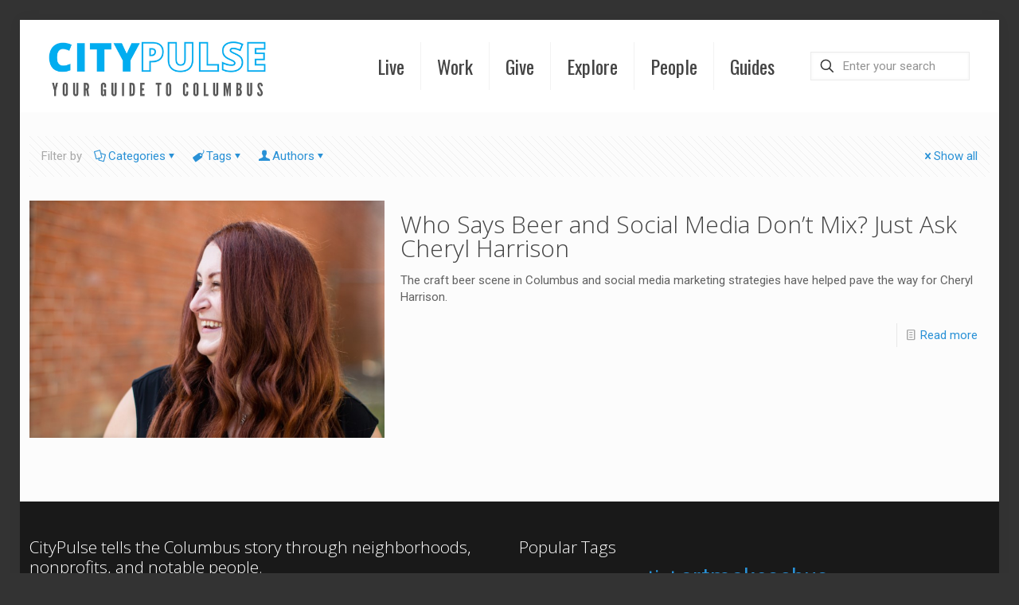

--- FILE ---
content_type: text/html; charset=UTF-8
request_url: https://citypulsecolumbus.com/tag/drink-up-columbus/
body_size: 465437
content:
<!DOCTYPE html>
<html lang="en-US" prefix="og: http://ogp.me/ns# fb: http://ogp.me/ns/fb#" class="no-js " >

<head>

<meta charset="UTF-8" />
<script>var et_site_url='https://citypulsecolumbus.com';var et_post_id='0';function et_core_page_resource_fallback(a,b){"undefined"===typeof b&&(b=a.sheet.cssRules&&0===a.sheet.cssRules.length);b&&(a.onerror=null,a.onload=null,a.href?a.href=et_site_url+"/?et_core_page_resource="+a.id+et_post_id:a.src&&(a.src=et_site_url+"/?et_core_page_resource="+a.id+et_post_id))}
</script><link rel="alternate" hreflang="en-US" href="https://citypulsecolumbus.com/tag/drink-up-columbus/"/>
<meta name='robots' content='index, follow, max-image-preview:large, max-snippet:-1, max-video-preview:-1' />
	<style>img:is([sizes="auto" i], [sizes^="auto," i]) { contain-intrinsic-size: 3000px 1500px }</style>
	<meta name="format-detection" content="telephone=no">
<meta name="viewport" content="width=device-width, initial-scale=1, maximum-scale=1" />
<link rel="shortcut icon" href="https://citypulsecolumbus.com/wp-content/uploads/2017/04/CitYPulseLogo520x520.png" type="image/x-icon" />

	<!-- This site is optimized with the Yoast SEO plugin v26.8 - https://yoast.com/product/yoast-seo-wordpress/ -->
	<title>Drink Up Columbus Archives - CityPulse Columbus</title>
	<link rel="canonical" href="https://citypulsecolumbus.com/tag/drink-up-columbus/" />
	<meta property="og:locale" content="en_US" />
	<meta property="og:type" content="article" />
	<meta property="og:title" content="Drink Up Columbus Archives - CityPulse Columbus" />
	<meta property="og:url" content="https://citypulsecolumbus.com/tag/drink-up-columbus/" />
	<meta property="og:site_name" content="CityPulse Columbus" />
	<meta name="twitter:card" content="summary_large_image" />
	<script type="application/ld+json" class="yoast-schema-graph">{"@context":"https://schema.org","@graph":[{"@type":"CollectionPage","@id":"https://citypulsecolumbus.com/tag/drink-up-columbus/","url":"https://citypulsecolumbus.com/tag/drink-up-columbus/","name":"Drink Up Columbus Archives - CityPulse Columbus","isPartOf":{"@id":"https://citypulsecolumbus.com/#website"},"primaryImageOfPage":{"@id":"https://citypulsecolumbus.com/tag/drink-up-columbus/#primaryimage"},"image":{"@id":"https://citypulsecolumbus.com/tag/drink-up-columbus/#primaryimage"},"thumbnailUrl":"https://citypulsecolumbus.com/wp-content/uploads/2018/11/Cheryl-Harrison755x504.jpg","breadcrumb":{"@id":"https://citypulsecolumbus.com/tag/drink-up-columbus/#breadcrumb"},"inLanguage":"en-US"},{"@type":"ImageObject","inLanguage":"en-US","@id":"https://citypulsecolumbus.com/tag/drink-up-columbus/#primaryimage","url":"https://citypulsecolumbus.com/wp-content/uploads/2018/11/Cheryl-Harrison755x504.jpg","contentUrl":"https://citypulsecolumbus.com/wp-content/uploads/2018/11/Cheryl-Harrison755x504.jpg","width":755,"height":504,"caption":"Cheryl Harrison"},{"@type":"BreadcrumbList","@id":"https://citypulsecolumbus.com/tag/drink-up-columbus/#breadcrumb","itemListElement":[{"@type":"ListItem","position":1,"name":"Home","item":"https://citypulsecolumbus.com/"},{"@type":"ListItem","position":2,"name":"Drink Up Columbus"}]},{"@type":"WebSite","@id":"https://citypulsecolumbus.com/#website","url":"https://citypulsecolumbus.com/","name":"CityPulse Columbus","description":"Your Guide to Columbus Neighborhoods, Nonprofits, and Notable People","potentialAction":[{"@type":"SearchAction","target":{"@type":"EntryPoint","urlTemplate":"https://citypulsecolumbus.com/?s={search_term_string}"},"query-input":{"@type":"PropertyValueSpecification","valueRequired":true,"valueName":"search_term_string"}}],"inLanguage":"en-US"}]}</script>
	<!-- / Yoast SEO plugin. -->


<link rel='dns-prefetch' href='//maxcdn.bootstrapcdn.com' />
<link rel='dns-prefetch' href='//fonts.googleapis.com' />
<link rel="alternate" type="application/rss+xml" title="CityPulse Columbus &raquo; Feed" href="https://citypulsecolumbus.com/feed/" />
<link rel="alternate" type="application/rss+xml" title="CityPulse Columbus &raquo; Comments Feed" href="https://citypulsecolumbus.com/comments/feed/" />
<link rel="alternate" type="application/rss+xml" title="CityPulse Columbus &raquo; Drink Up Columbus Tag Feed" href="https://citypulsecolumbus.com/tag/drink-up-columbus/feed/" />
<script type="text/javascript">
/* <![CDATA[ */
window._wpemojiSettings = {"baseUrl":"https:\/\/s.w.org\/images\/core\/emoji\/16.0.1\/72x72\/","ext":".png","svgUrl":"https:\/\/s.w.org\/images\/core\/emoji\/16.0.1\/svg\/","svgExt":".svg","source":{"concatemoji":"https:\/\/citypulsecolumbus.com\/wp-includes\/js\/wp-emoji-release.min.js?ver=534dbff343f4ab565f7a757916538e48"}};
/*! This file is auto-generated */
!function(s,n){var o,i,e;function c(e){try{var t={supportTests:e,timestamp:(new Date).valueOf()};sessionStorage.setItem(o,JSON.stringify(t))}catch(e){}}function p(e,t,n){e.clearRect(0,0,e.canvas.width,e.canvas.height),e.fillText(t,0,0);var t=new Uint32Array(e.getImageData(0,0,e.canvas.width,e.canvas.height).data),a=(e.clearRect(0,0,e.canvas.width,e.canvas.height),e.fillText(n,0,0),new Uint32Array(e.getImageData(0,0,e.canvas.width,e.canvas.height).data));return t.every(function(e,t){return e===a[t]})}function u(e,t){e.clearRect(0,0,e.canvas.width,e.canvas.height),e.fillText(t,0,0);for(var n=e.getImageData(16,16,1,1),a=0;a<n.data.length;a++)if(0!==n.data[a])return!1;return!0}function f(e,t,n,a){switch(t){case"flag":return n(e,"\ud83c\udff3\ufe0f\u200d\u26a7\ufe0f","\ud83c\udff3\ufe0f\u200b\u26a7\ufe0f")?!1:!n(e,"\ud83c\udde8\ud83c\uddf6","\ud83c\udde8\u200b\ud83c\uddf6")&&!n(e,"\ud83c\udff4\udb40\udc67\udb40\udc62\udb40\udc65\udb40\udc6e\udb40\udc67\udb40\udc7f","\ud83c\udff4\u200b\udb40\udc67\u200b\udb40\udc62\u200b\udb40\udc65\u200b\udb40\udc6e\u200b\udb40\udc67\u200b\udb40\udc7f");case"emoji":return!a(e,"\ud83e\udedf")}return!1}function g(e,t,n,a){var r="undefined"!=typeof WorkerGlobalScope&&self instanceof WorkerGlobalScope?new OffscreenCanvas(300,150):s.createElement("canvas"),o=r.getContext("2d",{willReadFrequently:!0}),i=(o.textBaseline="top",o.font="600 32px Arial",{});return e.forEach(function(e){i[e]=t(o,e,n,a)}),i}function t(e){var t=s.createElement("script");t.src=e,t.defer=!0,s.head.appendChild(t)}"undefined"!=typeof Promise&&(o="wpEmojiSettingsSupports",i=["flag","emoji"],n.supports={everything:!0,everythingExceptFlag:!0},e=new Promise(function(e){s.addEventListener("DOMContentLoaded",e,{once:!0})}),new Promise(function(t){var n=function(){try{var e=JSON.parse(sessionStorage.getItem(o));if("object"==typeof e&&"number"==typeof e.timestamp&&(new Date).valueOf()<e.timestamp+604800&&"object"==typeof e.supportTests)return e.supportTests}catch(e){}return null}();if(!n){if("undefined"!=typeof Worker&&"undefined"!=typeof OffscreenCanvas&&"undefined"!=typeof URL&&URL.createObjectURL&&"undefined"!=typeof Blob)try{var e="postMessage("+g.toString()+"("+[JSON.stringify(i),f.toString(),p.toString(),u.toString()].join(",")+"));",a=new Blob([e],{type:"text/javascript"}),r=new Worker(URL.createObjectURL(a),{name:"wpTestEmojiSupports"});return void(r.onmessage=function(e){c(n=e.data),r.terminate(),t(n)})}catch(e){}c(n=g(i,f,p,u))}t(n)}).then(function(e){for(var t in e)n.supports[t]=e[t],n.supports.everything=n.supports.everything&&n.supports[t],"flag"!==t&&(n.supports.everythingExceptFlag=n.supports.everythingExceptFlag&&n.supports[t]);n.supports.everythingExceptFlag=n.supports.everythingExceptFlag&&!n.supports.flag,n.DOMReady=!1,n.readyCallback=function(){n.DOMReady=!0}}).then(function(){return e}).then(function(){var e;n.supports.everything||(n.readyCallback(),(e=n.source||{}).concatemoji?t(e.concatemoji):e.wpemoji&&e.twemoji&&(t(e.twemoji),t(e.wpemoji)))}))}((window,document),window._wpemojiSettings);
/* ]]> */
</script>
<link rel='stylesheet' id='sbi_styles-css' href='https://citypulsecolumbus.com/wp-content/plugins/instagram-feed/css/sbi-styles.min.css?ver=6.10.0' type='text/css' media='all' />
<style id='wp-emoji-styles-inline-css' type='text/css'>

	img.wp-smiley, img.emoji {
		display: inline !important;
		border: none !important;
		box-shadow: none !important;
		height: 1em !important;
		width: 1em !important;
		margin: 0 0.07em !important;
		vertical-align: -0.1em !important;
		background: none !important;
		padding: 0 !important;
	}
</style>
<link rel='stylesheet' id='wp-block-library-css' href='https://citypulsecolumbus.com/wp-content/plugins/gutenberg/build/styles/block-library/style.min.css?ver=22.4.1' type='text/css' media='all' />
<style id='classic-theme-styles-inline-css' type='text/css'>
.wp-block-button__link{background-color:#32373c;border-radius:9999px;box-shadow:none;color:#fff;font-size:1.125em;padding:calc(.667em + 2px) calc(1.333em + 2px);text-decoration:none}.wp-block-file__button{background:#32373c;color:#fff}.wp-block-accordion-heading{margin:0}.wp-block-accordion-heading__toggle{background-color:inherit!important;color:inherit!important}.wp-block-accordion-heading__toggle:not(:focus-visible){outline:none}.wp-block-accordion-heading__toggle:focus,.wp-block-accordion-heading__toggle:hover{background-color:inherit!important;border:none;box-shadow:none;color:inherit;padding:var(--wp--preset--spacing--20,1em) 0;text-decoration:none}.wp-block-accordion-heading__toggle:focus-visible{outline:auto;outline-offset:0}
</style>
<style id='global-styles-inline-css' type='text/css'>
:root{--wp--preset--aspect-ratio--square: 1;--wp--preset--aspect-ratio--4-3: 4/3;--wp--preset--aspect-ratio--3-4: 3/4;--wp--preset--aspect-ratio--3-2: 3/2;--wp--preset--aspect-ratio--2-3: 2/3;--wp--preset--aspect-ratio--16-9: 16/9;--wp--preset--aspect-ratio--9-16: 9/16;--wp--preset--color--black: #000000;--wp--preset--color--cyan-bluish-gray: #abb8c3;--wp--preset--color--white: #ffffff;--wp--preset--color--pale-pink: #f78da7;--wp--preset--color--vivid-red: #cf2e2e;--wp--preset--color--luminous-vivid-orange: #ff6900;--wp--preset--color--luminous-vivid-amber: #fcb900;--wp--preset--color--light-green-cyan: #7bdcb5;--wp--preset--color--vivid-green-cyan: #00d084;--wp--preset--color--pale-cyan-blue: #8ed1fc;--wp--preset--color--vivid-cyan-blue: #0693e3;--wp--preset--color--vivid-purple: #9b51e0;--wp--preset--gradient--vivid-cyan-blue-to-vivid-purple: linear-gradient(135deg,rgb(6,147,227) 0%,rgb(155,81,224) 100%);--wp--preset--gradient--light-green-cyan-to-vivid-green-cyan: linear-gradient(135deg,rgb(122,220,180) 0%,rgb(0,208,130) 100%);--wp--preset--gradient--luminous-vivid-amber-to-luminous-vivid-orange: linear-gradient(135deg,rgb(252,185,0) 0%,rgb(255,105,0) 100%);--wp--preset--gradient--luminous-vivid-orange-to-vivid-red: linear-gradient(135deg,rgb(255,105,0) 0%,rgb(207,46,46) 100%);--wp--preset--gradient--very-light-gray-to-cyan-bluish-gray: linear-gradient(135deg,rgb(238,238,238) 0%,rgb(169,184,195) 100%);--wp--preset--gradient--cool-to-warm-spectrum: linear-gradient(135deg,rgb(74,234,220) 0%,rgb(151,120,209) 20%,rgb(207,42,186) 40%,rgb(238,44,130) 60%,rgb(251,105,98) 80%,rgb(254,248,76) 100%);--wp--preset--gradient--blush-light-purple: linear-gradient(135deg,rgb(255,206,236) 0%,rgb(152,150,240) 100%);--wp--preset--gradient--blush-bordeaux: linear-gradient(135deg,rgb(254,205,165) 0%,rgb(254,45,45) 50%,rgb(107,0,62) 100%);--wp--preset--gradient--luminous-dusk: linear-gradient(135deg,rgb(255,203,112) 0%,rgb(199,81,192) 50%,rgb(65,88,208) 100%);--wp--preset--gradient--pale-ocean: linear-gradient(135deg,rgb(255,245,203) 0%,rgb(182,227,212) 50%,rgb(51,167,181) 100%);--wp--preset--gradient--electric-grass: linear-gradient(135deg,rgb(202,248,128) 0%,rgb(113,206,126) 100%);--wp--preset--gradient--midnight: linear-gradient(135deg,rgb(2,3,129) 0%,rgb(40,116,252) 100%);--wp--preset--font-size--small: 13px;--wp--preset--font-size--medium: 20px;--wp--preset--font-size--large: 36px;--wp--preset--font-size--x-large: 42px;--wp--preset--spacing--20: 0.44rem;--wp--preset--spacing--30: 0.67rem;--wp--preset--spacing--40: 1rem;--wp--preset--spacing--50: 1.5rem;--wp--preset--spacing--60: 2.25rem;--wp--preset--spacing--70: 3.38rem;--wp--preset--spacing--80: 5.06rem;--wp--preset--shadow--natural: 6px 6px 9px rgba(0, 0, 0, 0.2);--wp--preset--shadow--deep: 12px 12px 50px rgba(0, 0, 0, 0.4);--wp--preset--shadow--sharp: 6px 6px 0px rgba(0, 0, 0, 0.2);--wp--preset--shadow--outlined: 6px 6px 0px -3px rgb(255, 255, 255), 6px 6px rgb(0, 0, 0);--wp--preset--shadow--crisp: 6px 6px 0px rgb(0, 0, 0);}:where(body) { margin: 0; }:where(.is-layout-flex){gap: 0.5em;}:where(.is-layout-grid){gap: 0.5em;}body .is-layout-flex{display: flex;}.is-layout-flex{flex-wrap: wrap;align-items: center;}.is-layout-flex > :is(*, div){margin: 0;}body .is-layout-grid{display: grid;}.is-layout-grid > :is(*, div){margin: 0;}body{padding-top: 0px;padding-right: 0px;padding-bottom: 0px;padding-left: 0px;}a:where(:not(.wp-element-button)){text-decoration: underline;}:root :where(.wp-element-button, .wp-block-button__link){background-color: #32373c;border-width: 0;color: #fff;font-family: inherit;font-size: inherit;font-style: inherit;font-weight: inherit;letter-spacing: inherit;line-height: inherit;padding-top: calc(0.667em + 2px);padding-right: calc(1.333em + 2px);padding-bottom: calc(0.667em + 2px);padding-left: calc(1.333em + 2px);text-decoration: none;text-transform: inherit;}.has-black-color{color: var(--wp--preset--color--black) !important;}.has-cyan-bluish-gray-color{color: var(--wp--preset--color--cyan-bluish-gray) !important;}.has-white-color{color: var(--wp--preset--color--white) !important;}.has-pale-pink-color{color: var(--wp--preset--color--pale-pink) !important;}.has-vivid-red-color{color: var(--wp--preset--color--vivid-red) !important;}.has-luminous-vivid-orange-color{color: var(--wp--preset--color--luminous-vivid-orange) !important;}.has-luminous-vivid-amber-color{color: var(--wp--preset--color--luminous-vivid-amber) !important;}.has-light-green-cyan-color{color: var(--wp--preset--color--light-green-cyan) !important;}.has-vivid-green-cyan-color{color: var(--wp--preset--color--vivid-green-cyan) !important;}.has-pale-cyan-blue-color{color: var(--wp--preset--color--pale-cyan-blue) !important;}.has-vivid-cyan-blue-color{color: var(--wp--preset--color--vivid-cyan-blue) !important;}.has-vivid-purple-color{color: var(--wp--preset--color--vivid-purple) !important;}.has-black-background-color{background-color: var(--wp--preset--color--black) !important;}.has-cyan-bluish-gray-background-color{background-color: var(--wp--preset--color--cyan-bluish-gray) !important;}.has-white-background-color{background-color: var(--wp--preset--color--white) !important;}.has-pale-pink-background-color{background-color: var(--wp--preset--color--pale-pink) !important;}.has-vivid-red-background-color{background-color: var(--wp--preset--color--vivid-red) !important;}.has-luminous-vivid-orange-background-color{background-color: var(--wp--preset--color--luminous-vivid-orange) !important;}.has-luminous-vivid-amber-background-color{background-color: var(--wp--preset--color--luminous-vivid-amber) !important;}.has-light-green-cyan-background-color{background-color: var(--wp--preset--color--light-green-cyan) !important;}.has-vivid-green-cyan-background-color{background-color: var(--wp--preset--color--vivid-green-cyan) !important;}.has-pale-cyan-blue-background-color{background-color: var(--wp--preset--color--pale-cyan-blue) !important;}.has-vivid-cyan-blue-background-color{background-color: var(--wp--preset--color--vivid-cyan-blue) !important;}.has-vivid-purple-background-color{background-color: var(--wp--preset--color--vivid-purple) !important;}.has-black-border-color{border-color: var(--wp--preset--color--black) !important;}.has-cyan-bluish-gray-border-color{border-color: var(--wp--preset--color--cyan-bluish-gray) !important;}.has-white-border-color{border-color: var(--wp--preset--color--white) !important;}.has-pale-pink-border-color{border-color: var(--wp--preset--color--pale-pink) !important;}.has-vivid-red-border-color{border-color: var(--wp--preset--color--vivid-red) !important;}.has-luminous-vivid-orange-border-color{border-color: var(--wp--preset--color--luminous-vivid-orange) !important;}.has-luminous-vivid-amber-border-color{border-color: var(--wp--preset--color--luminous-vivid-amber) !important;}.has-light-green-cyan-border-color{border-color: var(--wp--preset--color--light-green-cyan) !important;}.has-vivid-green-cyan-border-color{border-color: var(--wp--preset--color--vivid-green-cyan) !important;}.has-pale-cyan-blue-border-color{border-color: var(--wp--preset--color--pale-cyan-blue) !important;}.has-vivid-cyan-blue-border-color{border-color: var(--wp--preset--color--vivid-cyan-blue) !important;}.has-vivid-purple-border-color{border-color: var(--wp--preset--color--vivid-purple) !important;}.has-vivid-cyan-blue-to-vivid-purple-gradient-background{background: var(--wp--preset--gradient--vivid-cyan-blue-to-vivid-purple) !important;}.has-light-green-cyan-to-vivid-green-cyan-gradient-background{background: var(--wp--preset--gradient--light-green-cyan-to-vivid-green-cyan) !important;}.has-luminous-vivid-amber-to-luminous-vivid-orange-gradient-background{background: var(--wp--preset--gradient--luminous-vivid-amber-to-luminous-vivid-orange) !important;}.has-luminous-vivid-orange-to-vivid-red-gradient-background{background: var(--wp--preset--gradient--luminous-vivid-orange-to-vivid-red) !important;}.has-very-light-gray-to-cyan-bluish-gray-gradient-background{background: var(--wp--preset--gradient--very-light-gray-to-cyan-bluish-gray) !important;}.has-cool-to-warm-spectrum-gradient-background{background: var(--wp--preset--gradient--cool-to-warm-spectrum) !important;}.has-blush-light-purple-gradient-background{background: var(--wp--preset--gradient--blush-light-purple) !important;}.has-blush-bordeaux-gradient-background{background: var(--wp--preset--gradient--blush-bordeaux) !important;}.has-luminous-dusk-gradient-background{background: var(--wp--preset--gradient--luminous-dusk) !important;}.has-pale-ocean-gradient-background{background: var(--wp--preset--gradient--pale-ocean) !important;}.has-electric-grass-gradient-background{background: var(--wp--preset--gradient--electric-grass) !important;}.has-midnight-gradient-background{background: var(--wp--preset--gradient--midnight) !important;}.has-small-font-size{font-size: var(--wp--preset--font-size--small) !important;}.has-medium-font-size{font-size: var(--wp--preset--font-size--medium) !important;}.has-large-font-size{font-size: var(--wp--preset--font-size--large) !important;}.has-x-large-font-size{font-size: var(--wp--preset--font-size--x-large) !important;}
:where(.wp-block-columns.is-layout-flex){gap: 2em;}:where(.wp-block-columns.is-layout-grid){gap: 2em;}
:root :where(.wp-block-pullquote){font-size: 1.5em;line-height: 1.6;}
:where(.wp-block-post-template.is-layout-flex){gap: 1.25em;}:where(.wp-block-post-template.is-layout-grid){gap: 1.25em;}
:where(.wp-block-term-template.is-layout-flex){gap: 1.25em;}:where(.wp-block-term-template.is-layout-grid){gap: 1.25em;}
</style>
<link rel='stylesheet' id='SFSIPLUSmainCss-css' href='https://citypulsecolumbus.com/wp-content/plugins/ultimate-social-media-plus/css/sfsi-style.css?ver=3.7.1' type='text/css' media='all' />
<link rel='stylesheet' id='cff-css' href='https://citypulsecolumbus.com/wp-content/plugins/custom-facebook-feed/assets/css/cff-style.min.css?ver=4.3.2' type='text/css' media='all' />
<link rel='stylesheet' id='sb-font-awesome-css' href='https://maxcdn.bootstrapcdn.com/font-awesome/4.7.0/css/font-awesome.min.css?ver=534dbff343f4ab565f7a757916538e48' type='text/css' media='all' />
<link rel='stylesheet' id='et_monarch-css-css' href='https://citypulsecolumbus.com/wp-content/plugins/monarch/css/style.css?ver=1.4.14' type='text/css' media='all' />
<link rel='stylesheet' id='et-gf-open-sans-css' href='https://fonts.googleapis.com/css?family=Open+Sans:400,700' type='text/css' media='all' />
<link rel='stylesheet' id='mfn-be-css' href='https://citypulsecolumbus.com/wp-content/themes/betheme/css/be.css?ver=27.3.1' type='text/css' media='all' />
<link rel='stylesheet' id='mfn-animations-css' href='https://citypulsecolumbus.com/wp-content/themes/betheme/assets/animations/animations.min.css?ver=27.3.1' type='text/css' media='all' />
<link rel='stylesheet' id='mfn-font-awesome-css' href='https://citypulsecolumbus.com/wp-content/themes/betheme/fonts/fontawesome/fontawesome.css?ver=27.3.1' type='text/css' media='all' />
<link rel='stylesheet' id='mfn-jplayer-css' href='https://citypulsecolumbus.com/wp-content/themes/betheme/assets/jplayer/css/jplayer.blue.monday.min.css?ver=27.3.1' type='text/css' media='all' />
<link rel='stylesheet' id='mfn-responsive-css' href='https://citypulsecolumbus.com/wp-content/themes/betheme/css/responsive.css?ver=27.3.1' type='text/css' media='all' />
<link rel='stylesheet' id='mfn-fonts-css' href='https://fonts.googleapis.com/css?family=Roboto%3A1%2C300%2C400%2C400italic%2C700%7COswald%3A1%2C300%2C400%2C400italic%2C700%7COpen+Sans%3A1%2C300%2C400%2C400italic%2C700&#038;display=swap&#038;ver=534dbff343f4ab565f7a757916538e48' type='text/css' media='all' />
<link rel='stylesheet' id='tablepress-default-css' href='https://citypulsecolumbus.com/wp-content/plugins/tablepress/css/build/default.css?ver=3.2.6' type='text/css' media='all' />
<link rel='stylesheet' id='js_composer_front-css' href='https://citypulsecolumbus.com/wp-content/plugins/js_composer/assets/css/js_composer.min.css?ver=7.2' type='text/css' media='all' />
<style id='mfn-dynamic-inline-css' type='text/css'>
html{background-color:#333333}#Wrapper,#Content,.mfn-popup .mfn-popup-content,.mfn-off-canvas-sidebar .mfn-off-canvas-content-wrapper,.mfn-cart-holder,.mfn-header-login,#Top_bar .search_wrapper,#Top_bar .top_bar_right .mfn-live-search-box,.column_livesearch .mfn-live-search-wrapper,.column_livesearch .mfn-live-search-box{background-color:#fcfcfc}.layout-boxed.mfn-bebuilder-header.mfn-ui #Wrapper .mfn-only-sample-content{background-color:#fcfcfc}body:not(.template-slider) #Header{min-height:0px}body.header-below:not(.template-slider) #Header{padding-top:0px}.elementor-page.elementor-default #Content .the_content .section_wrapper{max-width:100%}.elementor-page.elementor-default #Content .section_wrapper .the_content_wrapper{margin-left:0;margin-right:0;width:100%}body,button,span.date_label,.timeline_items li h3 span,input[type="submit"],input[type="reset"],input[type="button"],input[type="date"],input[type="text"],input[type="password"],input[type="tel"],input[type="email"],textarea,select,.offer_li .title h3,.mfn-menu-item-megamenu{font-family:"Roboto",-apple-system,BlinkMacSystemFont,"Segoe UI",Roboto,Oxygen-Sans,Ubuntu,Cantarell,"Helvetica Neue",sans-serif}#menu > ul > li > a,a.action_button,#overlay-menu ul li a{font-family:"Oswald",-apple-system,BlinkMacSystemFont,"Segoe UI",Roboto,Oxygen-Sans,Ubuntu,Cantarell,"Helvetica Neue",sans-serif}#Subheader .title{font-family:"Open Sans",-apple-system,BlinkMacSystemFont,"Segoe UI",Roboto,Oxygen-Sans,Ubuntu,Cantarell,"Helvetica Neue",sans-serif}h1,h2,h3,h4,.text-logo #logo{font-family:"Open Sans",-apple-system,BlinkMacSystemFont,"Segoe UI",Roboto,Oxygen-Sans,Ubuntu,Cantarell,"Helvetica Neue",sans-serif}h5,h6{font-family:"Roboto",-apple-system,BlinkMacSystemFont,"Segoe UI",Roboto,Oxygen-Sans,Ubuntu,Cantarell,"Helvetica Neue",sans-serif}blockquote{font-family:"Open Sans",-apple-system,BlinkMacSystemFont,"Segoe UI",Roboto,Oxygen-Sans,Ubuntu,Cantarell,"Helvetica Neue",sans-serif}.chart_box .chart .num,.counter .desc_wrapper .number-wrapper,.how_it_works .image .number,.pricing-box .plan-header .price,.quick_fact .number-wrapper,.woocommerce .product div.entry-summary .price{font-family:"Roboto",-apple-system,BlinkMacSystemFont,"Segoe UI",Roboto,Oxygen-Sans,Ubuntu,Cantarell,"Helvetica Neue",sans-serif}body,.mfn-menu-item-megamenu{font-size:15px;line-height:21px;font-weight:400;letter-spacing:0px}.big{font-size:16px;line-height:28px;font-weight:400;letter-spacing:0px}#menu > ul > li > a,a.action_button,#overlay-menu ul li a{font-size:24px;font-weight:400;letter-spacing:0px}#overlay-menu ul li a{line-height:36px}#Subheader .title{font-size:25px;line-height:25px;font-weight:400;letter-spacing:0px}h1,.text-logo #logo{font-size:25px;line-height:25px;font-weight:400;letter-spacing:0px}h2{font-size:30px;line-height:30px;font-weight:300;letter-spacing:0px}h3,.woocommerce ul.products li.product h3,.woocommerce #customer_login h2{font-size:25px;line-height:27px;font-weight:300;letter-spacing:0px}h4,.woocommerce .woocommerce-order-details__title,.woocommerce .wc-bacs-bank-details-heading,.woocommerce .woocommerce-customer-details h2{font-size:21px;line-height:25px;font-weight:300;letter-spacing:0px}h5{font-size:15px;line-height:19px;font-weight:700;letter-spacing:0px}h6{font-size:13px;line-height:19px;font-weight:400;letter-spacing:0px}#Intro .intro-title{font-size:70px;line-height:70px;font-weight:700;letter-spacing:0px}@media only screen and (min-width:768px) and (max-width:959px){body,.mfn-menu-item-megamenu{font-size:13px;line-height:19px;font-weight:400;letter-spacing:0px}.big{font-size:14px;line-height:24px;font-weight:400;letter-spacing:0px}#menu > ul > li > a,a.action_button,#overlay-menu ul li a{font-size:20px;font-weight:400;letter-spacing:0px}#overlay-menu ul li a{line-height:30px}#Subheader .title{font-size:21px;line-height:21px;font-weight:400;letter-spacing:0px}h1,.text-logo #logo{font-size:21px;line-height:21px;font-weight:400;letter-spacing:0px}h2{font-size:26px;line-height:26px;font-weight:300;letter-spacing:0px}h3,.woocommerce ul.products li.product h3,.woocommerce #customer_login h2{font-size:21px;line-height:23px;font-weight:300;letter-spacing:0px}h4,.woocommerce .woocommerce-order-details__title,.woocommerce .wc-bacs-bank-details-heading,.woocommerce .woocommerce-customer-details h2{font-size:18px;line-height:21px;font-weight:300;letter-spacing:0px}h5{font-size:13px;line-height:19px;font-weight:700;letter-spacing:0px}h6{font-size:13px;line-height:19px;font-weight:400;letter-spacing:0px}#Intro .intro-title{font-size:60px;line-height:60px;font-weight:700;letter-spacing:0px}blockquote{font-size:15px}.chart_box .chart .num{font-size:45px;line-height:45px}.counter .desc_wrapper .number-wrapper{font-size:45px;line-height:45px}.counter .desc_wrapper .title{font-size:14px;line-height:18px}.faq .question .title{font-size:14px}.fancy_heading .title{font-size:38px;line-height:38px}.offer .offer_li .desc_wrapper .title h3{font-size:32px;line-height:32px}.offer_thumb_ul li.offer_thumb_li .desc_wrapper .title h3{font-size:32px;line-height:32px}.pricing-box .plan-header h2{font-size:27px;line-height:27px}.pricing-box .plan-header .price > span{font-size:40px;line-height:40px}.pricing-box .plan-header .price sup.currency{font-size:18px;line-height:18px}.pricing-box .plan-header .price sup.period{font-size:14px;line-height:14px}.quick_fact .number-wrapper{font-size:80px;line-height:80px}.trailer_box .desc h2{font-size:27px;line-height:27px}.widget > h3{font-size:17px;line-height:20px}}@media only screen and (min-width:480px) and (max-width:767px){body,.mfn-menu-item-megamenu{font-size:13px;line-height:19px;font-weight:400;letter-spacing:0px}.big{font-size:13px;line-height:21px;font-weight:400;letter-spacing:0px}#menu > ul > li > a,a.action_button,#overlay-menu ul li a{font-size:18px;font-weight:400;letter-spacing:0px}#overlay-menu ul li a{line-height:27px}#Subheader .title{font-size:19px;line-height:19px;font-weight:400;letter-spacing:0px}h1,.text-logo #logo{font-size:19px;line-height:19px;font-weight:400;letter-spacing:0px}h2{font-size:23px;line-height:23px;font-weight:300;letter-spacing:0px}h3,.woocommerce ul.products li.product h3,.woocommerce #customer_login h2{font-size:19px;line-height:20px;font-weight:300;letter-spacing:0px}h4,.woocommerce .woocommerce-order-details__title,.woocommerce .wc-bacs-bank-details-heading,.woocommerce .woocommerce-customer-details h2{font-size:16px;line-height:19px;font-weight:300;letter-spacing:0px}h5{font-size:13px;line-height:19px;font-weight:700;letter-spacing:0px}h6{font-size:13px;line-height:19px;font-weight:400;letter-spacing:0px}#Intro .intro-title{font-size:53px;line-height:53px;font-weight:700;letter-spacing:0px}blockquote{font-size:14px}.chart_box .chart .num{font-size:40px;line-height:40px}.counter .desc_wrapper .number-wrapper{font-size:40px;line-height:40px}.counter .desc_wrapper .title{font-size:13px;line-height:16px}.faq .question .title{font-size:13px}.fancy_heading .title{font-size:34px;line-height:34px}.offer .offer_li .desc_wrapper .title h3{font-size:28px;line-height:28px}.offer_thumb_ul li.offer_thumb_li .desc_wrapper .title h3{font-size:28px;line-height:28px}.pricing-box .plan-header h2{font-size:24px;line-height:24px}.pricing-box .plan-header .price > span{font-size:34px;line-height:34px}.pricing-box .plan-header .price sup.currency{font-size:16px;line-height:16px}.pricing-box .plan-header .price sup.period{font-size:13px;line-height:13px}.quick_fact .number-wrapper{font-size:70px;line-height:70px}.trailer_box .desc h2{font-size:24px;line-height:24px}.widget > h3{font-size:16px;line-height:19px}}@media only screen and (max-width:479px){body,.mfn-menu-item-megamenu{font-size:13px;line-height:19px;font-weight:400;letter-spacing:0px}.big{font-size:13px;line-height:19px;font-weight:400;letter-spacing:0px}#menu > ul > li > a,a.action_button,#overlay-menu ul li a{font-size:14px;font-weight:400;letter-spacing:0px}#overlay-menu ul li a{line-height:21px}#Subheader .title{font-size:15px;line-height:19px;font-weight:400;letter-spacing:0px}h1,.text-logo #logo{font-size:15px;line-height:19px;font-weight:400;letter-spacing:0px}h2{font-size:18px;line-height:19px;font-weight:300;letter-spacing:0px}h3,.woocommerce ul.products li.product h3,.woocommerce #customer_login h2{font-size:15px;line-height:19px;font-weight:300;letter-spacing:0px}h4,.woocommerce .woocommerce-order-details__title,.woocommerce .wc-bacs-bank-details-heading,.woocommerce .woocommerce-customer-details h2{font-size:13px;line-height:19px;font-weight:300;letter-spacing:0px}h5{font-size:13px;line-height:19px;font-weight:700;letter-spacing:0px}h6{font-size:13px;line-height:19px;font-weight:400;letter-spacing:0px}#Intro .intro-title{font-size:42px;line-height:42px;font-weight:700;letter-spacing:0px}blockquote{font-size:13px}.chart_box .chart .num{font-size:35px;line-height:35px}.counter .desc_wrapper .number-wrapper{font-size:35px;line-height:35px}.counter .desc_wrapper .title{font-size:13px;line-height:26px}.faq .question .title{font-size:13px}.fancy_heading .title{font-size:30px;line-height:30px}.offer .offer_li .desc_wrapper .title h3{font-size:26px;line-height:26px}.offer_thumb_ul li.offer_thumb_li .desc_wrapper .title h3{font-size:26px;line-height:26px}.pricing-box .plan-header h2{font-size:21px;line-height:21px}.pricing-box .plan-header .price > span{font-size:32px;line-height:32px}.pricing-box .plan-header .price sup.currency{font-size:14px;line-height:14px}.pricing-box .plan-header .price sup.period{font-size:13px;line-height:13px}.quick_fact .number-wrapper{font-size:60px;line-height:60px}.trailer_box .desc h2{font-size:21px;line-height:21px}.widget > h3{font-size:15px;line-height:18px}}.with_aside .sidebar.columns{width:23%}.with_aside .sections_group{width:77%}.aside_both .sidebar.columns{width:18%}.aside_both .sidebar.sidebar-1{margin-left:-82%}.aside_both .sections_group{width:64%;margin-left:18%}@media only screen and (min-width:1240px){#Wrapper,.with_aside .content_wrapper{max-width:1325px}body.layout-boxed.mfn-header-scrolled .mfn-header-tmpl.mfn-sticky-layout-width{max-width:1325px;left:0;right:0;margin-left:auto;margin-right:auto}body.layout-boxed:not(.mfn-header-scrolled) .mfn-header-tmpl.mfn-header-layout-width,body.layout-boxed .mfn-header-tmpl.mfn-header-layout-width:not(.mfn-hasSticky){max-width:1325px;left:0;right:0;margin-left:auto;margin-right:auto}body.layout-boxed.mfn-bebuilder-header.mfn-ui .mfn-only-sample-content{max-width:1325px;margin-left:auto;margin-right:auto}.section_wrapper,.container{max-width:1305px}.layout-boxed.header-boxed #Top_bar.is-sticky{max-width:1325px}}@media only screen and (max-width:767px){#Wrapper{max-width:calc(100% - 67px)}.content_wrapper .section_wrapper,.container,.four.columns .widget-area{max-width:550px !important;padding-left:33px;padding-right:33px}}  .button-default .button,.button-flat .button,.button-round .button{background-color:#f7f7f7;color:#747474}.button-stroke .button{border-color:#f7f7f7;color:#747474}.button-stroke .button:hover{background-color:#f7f7f7;color:#fff}.button-default .button_theme,.button-default button,.button-default input[type="button"],.button-default input[type="reset"],.button-default input[type="submit"],.button-flat .button_theme,.button-flat button,.button-flat input[type="button"],.button-flat input[type="reset"],.button-flat input[type="submit"],.button-round .button_theme,.button-round button,.button-round input[type="button"],.button-round input[type="reset"],.button-round input[type="submit"],.woocommerce #respond input#submit,.woocommerce a.button:not(.default),.woocommerce button.button,.woocommerce input.button,.woocommerce #respond input#submit:hover,.woocommerce a.button:hover,.woocommerce button.button:hover,.woocommerce input.button:hover{color:#ffffff}.button-default #respond input#submit.alt.disabled,.button-default #respond input#submit.alt.disabled:hover,.button-default #respond input#submit.alt:disabled,.button-default #respond input#submit.alt:disabled:hover,.button-default #respond input#submit.alt:disabled[disabled],.button-default #respond input#submit.alt:disabled[disabled]:hover,.button-default a.button.alt.disabled,.button-default a.button.alt.disabled:hover,.button-default a.button.alt:disabled,.button-default a.button.alt:disabled:hover,.button-default a.button.alt:disabled[disabled],.button-default a.button.alt:disabled[disabled]:hover,.button-default button.button.alt.disabled,.button-default button.button.alt.disabled:hover,.button-default button.button.alt:disabled,.button-default button.button.alt:disabled:hover,.button-default button.button.alt:disabled[disabled],.button-default button.button.alt:disabled[disabled]:hover,.button-default input.button.alt.disabled,.button-default input.button.alt.disabled:hover,.button-default input.button.alt:disabled,.button-default input.button.alt:disabled:hover,.button-default input.button.alt:disabled[disabled],.button-default input.button.alt:disabled[disabled]:hover,.button-default #respond input#submit.alt,.button-default a.button.alt,.button-default button.button.alt,.button-default input.button.alt,.button-default #respond input#submit.alt:hover,.button-default a.button.alt:hover,.button-default button.button.alt:hover,.button-default input.button.alt:hover,.button-flat #respond input#submit.alt.disabled,.button-flat #respond input#submit.alt.disabled:hover,.button-flat #respond input#submit.alt:disabled,.button-flat #respond input#submit.alt:disabled:hover,.button-flat #respond input#submit.alt:disabled[disabled],.button-flat #respond input#submit.alt:disabled[disabled]:hover,.button-flat a.button.alt.disabled,.button-flat a.button.alt.disabled:hover,.button-flat a.button.alt:disabled,.button-flat a.button.alt:disabled:hover,.button-flat a.button.alt:disabled[disabled],.button-flat a.button.alt:disabled[disabled]:hover,.button-flat button.button.alt.disabled,.button-flat button.button.alt.disabled:hover,.button-flat button.button.alt:disabled,.button-flat button.button.alt:disabled:hover,.button-flat button.button.alt:disabled[disabled],.button-flat button.button.alt:disabled[disabled]:hover,.button-flat input.button.alt.disabled,.button-flat input.button.alt.disabled:hover,.button-flat input.button.alt:disabled,.button-flat input.button.alt:disabled:hover,.button-flat input.button.alt:disabled[disabled],.button-flat input.button.alt:disabled[disabled]:hover,.button-flat #respond input#submit.alt,.button-flat a.button.alt,.button-flat button.button.alt,.button-flat input.button.alt,.button-flat #respond input#submit.alt:hover,.button-flat a.button.alt:hover,.button-flat button.button.alt:hover,.button-flat input.button.alt:hover,.button-round #respond input#submit.alt.disabled,.button-round #respond input#submit.alt.disabled:hover,.button-round #respond input#submit.alt:disabled,.button-round #respond input#submit.alt:disabled:hover,.button-round #respond input#submit.alt:disabled[disabled],.button-round #respond input#submit.alt:disabled[disabled]:hover,.button-round a.button.alt.disabled,.button-round a.button.alt.disabled:hover,.button-round a.button.alt:disabled,.button-round a.button.alt:disabled:hover,.button-round a.button.alt:disabled[disabled],.button-round a.button.alt:disabled[disabled]:hover,.button-round button.button.alt.disabled,.button-round button.button.alt.disabled:hover,.button-round button.button.alt:disabled,.button-round button.button.alt:disabled:hover,.button-round button.button.alt:disabled[disabled],.button-round button.button.alt:disabled[disabled]:hover,.button-round input.button.alt.disabled,.button-round input.button.alt.disabled:hover,.button-round input.button.alt:disabled,.button-round input.button.alt:disabled:hover,.button-round input.button.alt:disabled[disabled],.button-round input.button.alt:disabled[disabled]:hover,.button-round #respond input#submit.alt,.button-round a.button.alt,.button-round button.button.alt,.button-round input.button.alt,.button-round #respond input#submit.alt:hover,.button-round a.button.alt:hover,.button-round button.button.alt:hover,.button-round input.button.alt:hover{background-color:#75d3ed;color:#ffffff}.button-stroke.woocommerce a.button:not(.default),.button-stroke .woocommerce a.button:not(.default),.button-stroke #respond input#submit.alt.disabled,.button-stroke #respond input#submit.alt.disabled:hover,.button-stroke #respond input#submit.alt:disabled,.button-stroke #respond input#submit.alt:disabled:hover,.button-stroke #respond input#submit.alt:disabled[disabled],.button-stroke #respond input#submit.alt:disabled[disabled]:hover,.button-stroke a.button.alt.disabled,.button-stroke a.button.alt.disabled:hover,.button-stroke a.button.alt:disabled,.button-stroke a.button.alt:disabled:hover,.button-stroke a.button.alt:disabled[disabled],.button-stroke a.button.alt:disabled[disabled]:hover,.button-stroke button.button.alt.disabled,.button-stroke button.button.alt.disabled:hover,.button-stroke button.button.alt:disabled,.button-stroke button.button.alt:disabled:hover,.button-stroke button.button.alt:disabled[disabled],.button-stroke button.button.alt:disabled[disabled]:hover,.button-stroke input.button.alt.disabled,.button-stroke input.button.alt.disabled:hover,.button-stroke input.button.alt:disabled,.button-stroke input.button.alt:disabled:hover,.button-stroke input.button.alt:disabled[disabled],.button-stroke input.button.alt:disabled[disabled]:hover,.button-stroke #respond input#submit.alt,.button-stroke a.button.alt,.button-stroke button.button.alt,.button-stroke input.button.alt{border-color:#75d3ed;background:none;color:#75d3ed}.button-stroke.woocommerce a.button:not(.default):hover,.button-stroke .woocommerce a.button:not(.default):hover,.button-stroke #respond input#submit.alt:hover,.button-stroke a.button.alt:hover,.button-stroke button.button.alt:hover,.button-stroke input.button.alt:hover,.button-stroke a.action_button:hover{background-color:#75d3ed;color:#ffffff}.action_button,.action_button:hover{background-color:#0089f7;color:#ffffff}.button-stroke a.action_button{border-color:#0089f7}.footer_button{color:#65666C!important;background-color:transparent;box-shadow:none!important}.footer_button:after{display:none!important}.button-custom.woocommerce .button,.button-custom .button,.button-custom .action_button,.button-custom .footer_button,.button-custom button,.button-custom button.button,.button-custom input[type="button"],.button-custom input[type="reset"],.button-custom input[type="submit"],.button-custom .woocommerce #respond input#submit,.button-custom .woocommerce a.button,.button-custom .woocommerce button.button,.button-custom .woocommerce input.button,.button-custom:where(body:not(.woocommerce-block-theme-has-button-styles)) .woocommerce button.button:disabled[disabled]{font-family:;font-size:14px;line-height:14px;font-weight:400;letter-spacing:0px;padding:12px 20px;border-width:0px;border-radius:0px}body.button-custom .button{color:#626262;background-color:#dbdddf;border-color:transparent}body.button-custom .button:hover{color:#626262;background-color:#d3d3d3;border-color:transparent}body .button-custom .button_theme,body.button-custom .button_theme,.button-custom button,.button-custom input[type="button"],.button-custom input[type="reset"],.button-custom input[type="submit"],.button-custom .woocommerce #respond input#submit,body.button-custom.woocommerce a.button:not(.default),.button-custom .woocommerce button.button,.button-custom .woocommerce input.button,.button-custom .woocommerce a.button_theme:not(.default){color:#ffffff;background-color:#0095eb;border-color:transparent;box-shadow:unset}body .button-custom .button_theme:hover,body.button-custom .button_theme:hover,.button-custom button:hover,.button-custom input[type="button"]:hover,.button-custom input[type="reset"]:hover,.button-custom input[type="submit"]:hover,.button-custom .woocommerce #respond input#submit:hover,body.button-custom.woocommerce a.button:not(.default):hover,.button-custom .woocommerce button.button:hover,.button-custom .woocommerce input.button:hover,.button-custom .woocommerce a.button_theme:not(.default):hover{color:#ffffff;background-color:#007cc3;border-color:transparent}body.button-custom .action_button{color:#626262;background-color:#dbdddf;border-color:transparent;box-shadow:unset}body.button-custom .action_button:hover{color:#626262;background-color:#d3d3d3;border-color:transparent}.button-custom #respond input#submit.alt.disabled,.button-custom #respond input#submit.alt.disabled:hover,.button-custom #respond input#submit.alt:disabled,.button-custom #respond input#submit.alt:disabled:hover,.button-custom #respond input#submit.alt:disabled[disabled],.button-custom #respond input#submit.alt:disabled[disabled]:hover,.button-custom a.button.alt.disabled,.button-custom a.button.alt.disabled:hover,.button-custom a.button.alt:disabled,.button-custom a.button.alt:disabled:hover,.button-custom a.button.alt:disabled[disabled],.button-custom a.button.alt:disabled[disabled]:hover,.button-custom button.button.alt.disabled,.button-custom button.button.alt.disabled:hover,.button-custom button.button.alt:disabled,.button-custom button.button.alt:disabled:hover,.button-custom button.button.alt:disabled[disabled],.button-custom button.button.alt:disabled[disabled]:hover,.button-custom input.button.alt.disabled,.button-custom input.button.alt.disabled:hover,.button-custom input.button.alt:disabled,.button-custom input.button.alt:disabled:hover,.button-custom input.button.alt:disabled[disabled],.button-custom input.button.alt:disabled[disabled]:hover,.button-custom #respond input#submit.alt,.button-custom a.button.alt,.button-custom button.button.alt,.button-custom input.button.alt{line-height:14px;padding:12px 20px;color:#ffffff;background-color:#0095eb;font-family:;font-size:14px;font-weight:400;letter-spacing:0px;border-width:0px;border-radius:0px}.button-custom #respond input#submit.alt:hover,.button-custom a.button.alt:hover,.button-custom button.button.alt:hover,.button-custom input.button.alt:hover,.button-custom a.action_button:hover{color:#ffffff;background-color:#007cc3}#Top_bar #logo,.header-fixed #Top_bar #logo,.header-plain #Top_bar #logo,.header-transparent #Top_bar #logo{height:85px;line-height:85px;padding:15px 0}.logo-overflow #Top_bar:not(.is-sticky) .logo{height:115px}#Top_bar .menu > li > a{padding:27.5px 0}.menu-highlight:not(.header-creative) #Top_bar .menu > li > a{margin:32.5px 0}.header-plain:not(.menu-highlight) #Top_bar .menu > li > a span:not(.description){line-height:115px}.header-fixed #Top_bar .menu > li > a{padding:42.5px 0}@media only screen and (max-width:767px){.mobile-header-mini #Top_bar #logo{height:50px!important;line-height:50px!important;margin:5px 0}}#Top_bar #logo img.svg{width:100px}.image_frame,.wp-caption{border-width:0px}.alert{border-radius:0px}#Top_bar .top_bar_right .top-bar-right-input input{width:200px}.mfn-live-search-box .mfn-live-search-list{max-height:300px}#Side_slide{right:-250px;width:250px}#Side_slide.left{left:-250px}.blog-teaser li .desc-wrapper .desc{background-position-y:-1px}.mfn-free-delivery-info{--mfn-free-delivery-bar:#75d3ed;--mfn-free-delivery-bg:rgba(0,0,0,0.1);--mfn-free-delivery-achieved:#75d3ed}@media only screen and ( max-width:767px ){}@media only screen and (min-width:1240px){body:not(.header-simple) #Top_bar #menu{display:block!important}.tr-menu #Top_bar #menu{background:none!important}#Top_bar .menu > li > ul.mfn-megamenu > li{float:left}#Top_bar .menu > li > ul.mfn-megamenu > li.mfn-megamenu-cols-1{width:100%}#Top_bar .menu > li > ul.mfn-megamenu > li.mfn-megamenu-cols-2{width:50%}#Top_bar .menu > li > ul.mfn-megamenu > li.mfn-megamenu-cols-3{width:33.33%}#Top_bar .menu > li > ul.mfn-megamenu > li.mfn-megamenu-cols-4{width:25%}#Top_bar .menu > li > ul.mfn-megamenu > li.mfn-megamenu-cols-5{width:20%}#Top_bar .menu > li > ul.mfn-megamenu > li.mfn-megamenu-cols-6{width:16.66%}#Top_bar .menu > li > ul.mfn-megamenu > li > ul{display:block!important;position:inherit;left:auto;top:auto;border-width:0 1px 0 0}#Top_bar .menu > li > ul.mfn-megamenu > li:last-child > ul{border:0}#Top_bar .menu > li > ul.mfn-megamenu > li > ul li{width:auto}#Top_bar .menu > li > ul.mfn-megamenu a.mfn-megamenu-title{text-transform:uppercase;font-weight:400;background:none}#Top_bar .menu > li > ul.mfn-megamenu a .menu-arrow{display:none}.menuo-right #Top_bar .menu > li > ul.mfn-megamenu{left:0;width:98%!important;margin:0 1%;padding:20px 0}.menuo-right #Top_bar .menu > li > ul.mfn-megamenu-bg{box-sizing:border-box}#Top_bar .menu > li > ul.mfn-megamenu-bg{padding:20px 166px 20px 20px;background-repeat:no-repeat;background-position:right bottom}.rtl #Top_bar .menu > li > ul.mfn-megamenu-bg{padding-left:166px;padding-right:20px;background-position:left bottom}#Top_bar .menu > li > ul.mfn-megamenu-bg > li{background:none}#Top_bar .menu > li > ul.mfn-megamenu-bg > li a{border:none}#Top_bar .menu > li > ul.mfn-megamenu-bg > li > ul{background:none!important;-webkit-box-shadow:0 0 0 0;-moz-box-shadow:0 0 0 0;box-shadow:0 0 0 0}.mm-vertical #Top_bar .container{position:relative}.mm-vertical #Top_bar .top_bar_left{position:static}.mm-vertical #Top_bar .menu > li ul{box-shadow:0 0 0 0 transparent!important;background-image:none}.mm-vertical #Top_bar .menu > li > ul.mfn-megamenu{padding:20px 0}.mm-vertical.header-plain #Top_bar .menu > li > ul.mfn-megamenu{width:100%!important;margin:0}.mm-vertical #Top_bar .menu > li > ul.mfn-megamenu > li{display:table-cell;float:none!important;width:10%;padding:0 15px;border-right:1px solid rgba(0,0,0,0.05)}.mm-vertical #Top_bar .menu > li > ul.mfn-megamenu > li:last-child{border-right-width:0}.mm-vertical #Top_bar .menu > li > ul.mfn-megamenu > li.hide-border{border-right-width:0}.mm-vertical #Top_bar .menu > li > ul.mfn-megamenu > li a{border-bottom-width:0;padding:9px 15px;line-height:120%}.mm-vertical #Top_bar .menu > li > ul.mfn-megamenu a.mfn-megamenu-title{font-weight:700}.rtl .mm-vertical #Top_bar .menu > li > ul.mfn-megamenu > li:first-child{border-right-width:0}.rtl .mm-vertical #Top_bar .menu > li > ul.mfn-megamenu > li:last-child{border-right-width:1px}body.header-shop #Top_bar #menu{display:flex!important;background-color:transparent}.header-shop #Top_bar.is-sticky .top_bar_row_second{display:none}.header-plain:not(.menuo-right) #Header .top_bar_left{width:auto!important}.header-stack.header-center #Top_bar #menu{display:inline-block!important}.header-simple #Top_bar #menu{display:none;height:auto;width:300px;bottom:auto;top:100%;right:1px;position:absolute;margin:0}.header-simple #Header a.responsive-menu-toggle{display:block;right:10px}.header-simple #Top_bar #menu > ul{width:100%;float:left}.header-simple #Top_bar #menu ul li{width:100%;padding-bottom:0;border-right:0;position:relative}.header-simple #Top_bar #menu ul li a{padding:0 20px;margin:0;display:block;height:auto;line-height:normal;border:none}.header-simple #Top_bar #menu ul li a:not(.menu-toggle):after{display:none}.header-simple #Top_bar #menu ul li a span{border:none;line-height:44px;display:inline;padding:0}.header-simple #Top_bar #menu ul li.submenu .menu-toggle{display:block;position:absolute;right:0;top:0;width:44px;height:44px;line-height:44px;font-size:30px;font-weight:300;text-align:center;cursor:pointer;color:#444;opacity:0.33;transform:unset}.header-simple #Top_bar #menu ul li.submenu .menu-toggle:after{content:"+";position:static}.header-simple #Top_bar #menu ul li.hover > .menu-toggle:after{content:"-"}.header-simple #Top_bar #menu ul li.hover a{border-bottom:0}.header-simple #Top_bar #menu ul.mfn-megamenu li .menu-toggle{display:none}.header-simple #Top_bar #menu ul li ul{position:relative!important;left:0!important;top:0;padding:0;margin:0!important;width:auto!important;background-image:none}.header-simple #Top_bar #menu ul li ul li{width:100%!important;display:block;padding:0}.header-simple #Top_bar #menu ul li ul li a{padding:0 20px 0 30px}.header-simple #Top_bar #menu ul li ul li a .menu-arrow{display:none}.header-simple #Top_bar #menu ul li ul li a span{padding:0}.header-simple #Top_bar #menu ul li ul li a span:after{display:none!important}.header-simple #Top_bar .menu > li > ul.mfn-megamenu a.mfn-megamenu-title{text-transform:uppercase;font-weight:400}.header-simple #Top_bar .menu > li > ul.mfn-megamenu > li > ul{display:block!important;position:inherit;left:auto;top:auto}.header-simple #Top_bar #menu ul li ul li ul{border-left:0!important;padding:0;top:0}.header-simple #Top_bar #menu ul li ul li ul li a{padding:0 20px 0 40px}.rtl.header-simple #Top_bar #menu{left:1px;right:auto}.rtl.header-simple #Top_bar a.responsive-menu-toggle{left:10px;right:auto}.rtl.header-simple #Top_bar #menu ul li.submenu .menu-toggle{left:0;right:auto}.rtl.header-simple #Top_bar #menu ul li ul{left:auto!important;right:0!important}.rtl.header-simple #Top_bar #menu ul li ul li a{padding:0 30px 0 20px}.rtl.header-simple #Top_bar #menu ul li ul li ul li a{padding:0 40px 0 20px}.menu-highlight #Top_bar .menu > li{margin:0 2px}.menu-highlight:not(.header-creative) #Top_bar .menu > li > a{padding:0;-webkit-border-radius:5px;border-radius:5px}.menu-highlight #Top_bar .menu > li > a:after{display:none}.menu-highlight #Top_bar .menu > li > a span:not(.description){line-height:50px}.menu-highlight #Top_bar .menu > li > a span.description{display:none}.menu-highlight.header-stack #Top_bar .menu > li > a{margin:10px 0!important}.menu-highlight.header-stack #Top_bar .menu > li > a span:not(.description){line-height:40px}.menu-highlight.header-simple #Top_bar #menu ul li,.menu-highlight.header-creative #Top_bar #menu ul li{margin:0}.menu-highlight.header-simple #Top_bar #menu ul li > a,.menu-highlight.header-creative #Top_bar #menu ul li > a{-webkit-border-radius:0;border-radius:0}.menu-highlight:not(.header-fixed):not(.header-simple) #Top_bar.is-sticky .menu > li > a{margin:10px 0!important;padding:5px 0!important}.menu-highlight:not(.header-fixed):not(.header-simple) #Top_bar.is-sticky .menu > li > a span{line-height:30px!important}.header-modern.menu-highlight.menuo-right .menu_wrapper{margin-right:20px}.menu-line-below #Top_bar .menu > li > a:not(.menu-toggle):after{top:auto;bottom:-4px}.menu-line-below #Top_bar.is-sticky .menu > li > a:not(.menu-toggle):after{top:auto;bottom:-4px}.menu-line-below-80 #Top_bar:not(.is-sticky) .menu > li > a:not(.menu-toggle):after{height:4px;left:10%;top:50%;margin-top:20px;width:80%}.menu-line-below-80-1 #Top_bar:not(.is-sticky) .menu > li > a:not(.menu-toggle):after{height:1px;left:10%;top:50%;margin-top:20px;width:80%}.menu-link-color #Top_bar .menu > li > a:not(.menu-toggle):after{display:none!important}.menu-arrow-top #Top_bar .menu > li > a:after{background:none repeat scroll 0 0 rgba(0,0,0,0)!important;border-color:#ccc transparent transparent;border-style:solid;border-width:7px 7px 0;display:block;height:0;left:50%;margin-left:-7px;top:0!important;width:0}.menu-arrow-top #Top_bar.is-sticky .menu > li > a:after{top:0!important}.menu-arrow-bottom #Top_bar .menu > li > a:after{background:none!important;border-color:transparent transparent #ccc;border-style:solid;border-width:0 7px 7px;display:block;height:0;left:50%;margin-left:-7px;top:auto;bottom:0;width:0}.menu-arrow-bottom #Top_bar.is-sticky .menu > li > a:after{top:auto;bottom:0}.menuo-no-borders #Top_bar .menu > li > a span{border-width:0!important}.menuo-no-borders #Header_creative #Top_bar .menu > li > a span{border-bottom-width:0}.menuo-no-borders.header-plain #Top_bar a#header_cart,.menuo-no-borders.header-plain #Top_bar a#search_button,.menuo-no-borders.header-plain #Top_bar .wpml-languages,.menuo-no-borders.header-plain #Top_bar a.action_button{border-width:0}.menuo-right #Top_bar .menu_wrapper{float:right}.menuo-right.header-stack:not(.header-center) #Top_bar .menu_wrapper{margin-right:150px}body.header-creative{padding-left:50px}body.header-creative.header-open{padding-left:250px}body.error404,body.under-construction,body.template-blank,body.under-construction.header-rtl.header-creative.header-open{padding-left:0!important;padding-right:0!important}.header-creative.footer-fixed #Footer,.header-creative.footer-sliding #Footer,.header-creative.footer-stick #Footer.is-sticky{box-sizing:border-box;padding-left:50px}.header-open.footer-fixed #Footer,.header-open.footer-sliding #Footer,.header-creative.footer-stick #Footer.is-sticky{padding-left:250px}.header-rtl.header-creative.footer-fixed #Footer,.header-rtl.header-creative.footer-sliding #Footer,.header-rtl.header-creative.footer-stick #Footer.is-sticky{padding-left:0;padding-right:50px}.header-rtl.header-open.footer-fixed #Footer,.header-rtl.header-open.footer-sliding #Footer,.header-rtl.header-creative.footer-stick #Footer.is-sticky{padding-right:250px}#Header_creative{background-color:#fff;position:fixed;width:250px;height:100%;left:-200px;top:0;z-index:9002;-webkit-box-shadow:2px 0 4px 2px rgba(0,0,0,.15);box-shadow:2px 0 4px 2px rgba(0,0,0,.15)}#Header_creative .container{width:100%}#Header_creative .creative-wrapper{opacity:0;margin-right:50px}#Header_creative a.creative-menu-toggle{display:block;width:34px;height:34px;line-height:34px;font-size:22px;text-align:center;position:absolute;top:10px;right:8px;border-radius:3px}.admin-bar #Header_creative a.creative-menu-toggle{top:42px}#Header_creative #Top_bar{position:static;width:100%}#Header_creative #Top_bar .top_bar_left{width:100%!important;float:none}#Header_creative #Top_bar .logo{float:none;text-align:center;margin:15px 0}#Header_creative #Top_bar #menu{background-color:transparent}#Header_creative #Top_bar .menu_wrapper{float:none;margin:0 0 30px}#Header_creative #Top_bar .menu > li{width:100%;float:none;position:relative}#Header_creative #Top_bar .menu > li > a{padding:0;text-align:center}#Header_creative #Top_bar .menu > li > a:after{display:none}#Header_creative #Top_bar .menu > li > a span{border-right:0;border-bottom-width:1px;line-height:38px}#Header_creative #Top_bar .menu li ul{left:100%;right:auto;top:0;box-shadow:2px 2px 2px 0 rgba(0,0,0,0.03);-webkit-box-shadow:2px 2px 2px 0 rgba(0,0,0,0.03)}#Header_creative #Top_bar .menu > li > ul.mfn-megamenu{margin:0;width:700px!important}#Header_creative #Top_bar .menu > li > ul.mfn-megamenu > li > ul{left:0}#Header_creative #Top_bar .menu li ul li a{padding-top:9px;padding-bottom:8px}#Header_creative #Top_bar .menu li ul li ul{top:0}#Header_creative #Top_bar .menu > li > a span.description{display:block;font-size:13px;line-height:28px!important;clear:both}.menuo-arrows #Top_bar .menu > li.submenu > a > span:after{content:unset!important}#Header_creative #Top_bar .top_bar_right{width:100%!important;float:left;height:auto;margin-bottom:35px;text-align:center;padding:0 20px;top:0;-webkit-box-sizing:border-box;-moz-box-sizing:border-box;box-sizing:border-box}#Header_creative #Top_bar .top_bar_right:before{content:none}#Header_creative #Top_bar .top_bar_right .top_bar_right_wrapper{flex-wrap:wrap;justify-content:center}#Header_creative #Top_bar .top_bar_right .top-bar-right-icon,#Header_creative #Top_bar .top_bar_right .wpml-languages,#Header_creative #Top_bar .top_bar_right .top-bar-right-button,#Header_creative #Top_bar .top_bar_right .top-bar-right-input{min-height:30px;margin:5px}#Header_creative #Top_bar .search_wrapper{left:100%;top:auto}#Header_creative #Top_bar .banner_wrapper{display:block;text-align:center}#Header_creative #Top_bar .banner_wrapper img{max-width:100%;height:auto;display:inline-block}#Header_creative #Action_bar{display:none;position:absolute;bottom:0;top:auto;clear:both;padding:0 20px;box-sizing:border-box}#Header_creative #Action_bar .contact_details{width:100%;text-align:center;margin-bottom:20px}#Header_creative #Action_bar .contact_details li{padding:0}#Header_creative #Action_bar .social{float:none;text-align:center;padding:5px 0 15px}#Header_creative #Action_bar .social li{margin-bottom:2px}#Header_creative #Action_bar .social-menu{float:none;text-align:center}#Header_creative #Action_bar .social-menu li{border-color:rgba(0,0,0,.1)}#Header_creative .social li a{color:rgba(0,0,0,.5)}#Header_creative .social li a:hover{color:#000}#Header_creative .creative-social{position:absolute;bottom:10px;right:0;width:50px}#Header_creative .creative-social li{display:block;float:none;width:100%;text-align:center;margin-bottom:5px}.header-creative .fixed-nav.fixed-nav-prev{margin-left:50px}.header-creative.header-open .fixed-nav.fixed-nav-prev{margin-left:250px}.menuo-last #Header_creative #Top_bar .menu li.last ul{top:auto;bottom:0}.header-open #Header_creative{left:0}.header-open #Header_creative .creative-wrapper{opacity:1;margin:0!important}.header-open #Header_creative .creative-menu-toggle,.header-open #Header_creative .creative-social{display:none}.header-open #Header_creative #Action_bar{display:block}body.header-rtl.header-creative{padding-left:0;padding-right:50px}.header-rtl #Header_creative{left:auto;right:-200px}.header-rtl #Header_creative .creative-wrapper{margin-left:50px;margin-right:0}.header-rtl #Header_creative a.creative-menu-toggle{left:8px;right:auto}.header-rtl #Header_creative .creative-social{left:0;right:auto}.header-rtl #Footer #back_to_top.sticky{right:125px}.header-rtl #popup_contact{right:70px}.header-rtl #Header_creative #Top_bar .menu li ul{left:auto;right:100%}.header-rtl #Header_creative #Top_bar .search_wrapper{left:auto;right:100%}.header-rtl .fixed-nav.fixed-nav-prev{margin-left:0!important}.header-rtl .fixed-nav.fixed-nav-next{margin-right:50px}body.header-rtl.header-creative.header-open{padding-left:0;padding-right:250px!important}.header-rtl.header-open #Header_creative{left:auto;right:0}.header-rtl.header-open #Footer #back_to_top.sticky{right:325px}.header-rtl.header-open #popup_contact{right:270px}.header-rtl.header-open .fixed-nav.fixed-nav-next{margin-right:250px}#Header_creative.active{left:-1px}.header-rtl #Header_creative.active{left:auto;right:-1px}#Header_creative.active .creative-wrapper{opacity:1;margin:0}.header-creative .vc_row[data-vc-full-width]{padding-left:50px}.header-creative.header-open .vc_row[data-vc-full-width]{padding-left:250px}.header-open .vc_parallax .vc_parallax-inner{left:auto;width:calc(100% - 250px)}.header-open.header-rtl .vc_parallax .vc_parallax-inner{left:0;right:auto}#Header_creative.scroll{height:100%;overflow-y:auto}#Header_creative.scroll:not(.dropdown) .menu li ul{display:none!important}#Header_creative.scroll #Action_bar{position:static}#Header_creative.dropdown{outline:none}#Header_creative.dropdown #Top_bar .menu_wrapper{float:left;width:100%}#Header_creative.dropdown #Top_bar #menu ul li{position:relative;float:left}#Header_creative.dropdown #Top_bar #menu ul li a:not(.menu-toggle):after{display:none}#Header_creative.dropdown #Top_bar #menu ul li a span{line-height:38px;padding:0}#Header_creative.dropdown #Top_bar #menu ul li.submenu .menu-toggle{display:block;position:absolute;right:0;top:0;width:38px;height:38px;line-height:38px;font-size:26px;font-weight:300;text-align:center;cursor:pointer;color:#444;opacity:0.33;z-index:203}#Header_creative.dropdown #Top_bar #menu ul li.submenu .menu-toggle:after{content:"+";position:static}#Header_creative.dropdown #Top_bar #menu ul li.hover > .menu-toggle:after{content:"-"}#Header_creative.dropdown #Top_bar #menu ul.sub-menu li:not(:last-of-type) a{border-bottom:0}#Header_creative.dropdown #Top_bar #menu ul.mfn-megamenu li .menu-toggle{display:none}#Header_creative.dropdown #Top_bar #menu ul li ul{position:relative!important;left:0!important;top:0;padding:0;margin-left:0!important;width:auto!important;background-image:none}#Header_creative.dropdown #Top_bar #menu ul li ul li{width:100%!important}#Header_creative.dropdown #Top_bar #menu ul li ul li a{padding:0 10px;text-align:center}#Header_creative.dropdown #Top_bar #menu ul li ul li a .menu-arrow{display:none}#Header_creative.dropdown #Top_bar #menu ul li ul li a span{padding:0}#Header_creative.dropdown #Top_bar #menu ul li ul li a span:after{display:none!important}#Header_creative.dropdown #Top_bar .menu > li > ul.mfn-megamenu a.mfn-megamenu-title{text-transform:uppercase;font-weight:400}#Header_creative.dropdown #Top_bar .menu > li > ul.mfn-megamenu > li > ul{display:block!important;position:inherit;left:auto;top:auto}#Header_creative.dropdown #Top_bar #menu ul li ul li ul{border-left:0!important;padding:0;top:0}#Header_creative{transition:left .5s ease-in-out,right .5s ease-in-out}#Header_creative .creative-wrapper{transition:opacity .5s ease-in-out,margin 0s ease-in-out .5s}#Header_creative.active .creative-wrapper{transition:opacity .5s ease-in-out,margin 0s ease-in-out}}@media only screen and (min-width:1240px){#Top_bar.is-sticky{position:fixed!important;width:100%;left:0;top:-60px;height:60px;z-index:701;background:#fff;opacity:.97;-webkit-box-shadow:0 2px 5px 0 rgba(0,0,0,0.1);-moz-box-shadow:0 2px 5px 0 rgba(0,0,0,0.1);box-shadow:0 2px 5px 0 rgba(0,0,0,0.1)}.layout-boxed.header-boxed #Top_bar.is-sticky{left:50%;-webkit-transform:translateX(-50%);transform:translateX(-50%)}#Top_bar.is-sticky .top_bar_left,#Top_bar.is-sticky .top_bar_right,#Top_bar.is-sticky .top_bar_right:before{background:none;box-shadow:unset}#Top_bar.is-sticky .logo{width:auto;margin:0 30px 0 20px;padding:0}#Top_bar.is-sticky #logo,#Top_bar.is-sticky .custom-logo-link{padding:5px 0!important;height:50px!important;line-height:50px!important}.logo-no-sticky-padding #Top_bar.is-sticky #logo{height:60px!important;line-height:60px!important}#Top_bar.is-sticky #logo img.logo-main{display:none}#Top_bar.is-sticky #logo img.logo-sticky{display:inline;max-height:35px}.logo-sticky-width-auto #Top_bar.is-sticky #logo img.logo-sticky{width:auto}#Top_bar.is-sticky .menu_wrapper{clear:none}#Top_bar.is-sticky .menu_wrapper .menu > li > a{padding:15px 0}#Top_bar.is-sticky .menu > li > a,#Top_bar.is-sticky .menu > li > a span{line-height:30px}#Top_bar.is-sticky .menu > li > a:after{top:auto;bottom:-4px}#Top_bar.is-sticky .menu > li > a span.description{display:none}#Top_bar.is-sticky .secondary_menu_wrapper,#Top_bar.is-sticky .banner_wrapper{display:none}.header-overlay #Top_bar.is-sticky{display:none}.sticky-dark #Top_bar.is-sticky,.sticky-dark #Top_bar.is-sticky #menu{background:rgba(0,0,0,.8)}.sticky-dark #Top_bar.is-sticky .menu > li:not(.current-menu-item) > a{color:#fff}.sticky-dark #Top_bar.is-sticky .top_bar_right .top-bar-right-icon{color:rgba(255,255,255,.9)}.sticky-dark #Top_bar.is-sticky .top_bar_right .top-bar-right-icon svg .path{stroke:rgba(255,255,255,.9)}.sticky-dark #Top_bar.is-sticky .wpml-languages a.active,.sticky-dark #Top_bar.is-sticky .wpml-languages ul.wpml-lang-dropdown{background:rgba(0,0,0,0.1);border-color:rgba(0,0,0,0.1)}.sticky-white #Top_bar.is-sticky,.sticky-white #Top_bar.is-sticky #menu{background:rgba(255,255,255,.8)}.sticky-white #Top_bar.is-sticky .menu > li:not(.current-menu-item) > a{color:#222}.sticky-white #Top_bar.is-sticky .top_bar_right .top-bar-right-icon{color:rgba(0,0,0,.8)}.sticky-white #Top_bar.is-sticky .top_bar_right .top-bar-right-icon svg .path{stroke:rgba(0,0,0,.8)}.sticky-white #Top_bar.is-sticky .wpml-languages a.active,.sticky-white #Top_bar.is-sticky .wpml-languages ul.wpml-lang-dropdown{background:rgba(255,255,255,0.1);border-color:rgba(0,0,0,0.1)}}@media only screen and (min-width:768px) and (max-width:1240px){.header_placeholder{height:0!important}}@media only screen and (max-width:1239px){#Top_bar #menu{display:none;height:auto;width:300px;bottom:auto;top:100%;right:1px;position:absolute;margin:0}#Top_bar a.responsive-menu-toggle{display:block}#Top_bar #menu > ul{width:100%;float:left}#Top_bar #menu ul li{width:100%;padding-bottom:0;border-right:0;position:relative}#Top_bar #menu ul li a{padding:0 25px;margin:0;display:block;height:auto;line-height:normal;border:none}#Top_bar #menu ul li a:not(.menu-toggle):after{display:none}#Top_bar #menu ul li a span{border:none;line-height:44px;display:inline;padding:0}#Top_bar #menu ul li a span.description{margin:0 0 0 5px}#Top_bar #menu ul li.submenu .menu-toggle{display:block;position:absolute;right:15px;top:0;width:44px;height:44px;line-height:44px;font-size:30px;font-weight:300;text-align:center;cursor:pointer;color:#444;opacity:0.33;transform:unset}#Top_bar #menu ul li.submenu .menu-toggle:after{content:"+";position:static}#Top_bar #menu ul li.hover > .menu-toggle:after{content:"-"}#Top_bar #menu ul li.hover a{border-bottom:0}#Top_bar #menu ul li a span:after{display:none!important}#Top_bar #menu ul.mfn-megamenu li .menu-toggle{display:none}.menuo-arrows.keyboard-support #Top_bar .menu > li.submenu > a:not(.menu-toggle):after,.menuo-arrows:not(.keyboard-support) #Top_bar .menu > li.submenu > a:not(.menu-toggle)::after{display:none !important}#Top_bar #menu ul li ul{position:relative!important;left:0!important;top:0;padding:0;margin-left:0!important;width:auto!important;background-image:none!important;box-shadow:0 0 0 0 transparent!important;-webkit-box-shadow:0 0 0 0 transparent!important}#Top_bar #menu ul li ul li{width:100%!important}#Top_bar #menu ul li ul li a{padding:0 20px 0 35px}#Top_bar #menu ul li ul li a .menu-arrow{display:none}#Top_bar #menu ul li ul li a span{padding:0}#Top_bar #menu ul li ul li a span:after{display:none!important}#Top_bar .menu > li > ul.mfn-megamenu a.mfn-megamenu-title{text-transform:uppercase;font-weight:400}#Top_bar .menu > li > ul.mfn-megamenu > li > ul{display:block!important;position:inherit;left:auto;top:auto}#Top_bar #menu ul li ul li ul{border-left:0!important;padding:0;top:0}#Top_bar #menu ul li ul li ul li a{padding:0 20px 0 45px}#Header #menu > ul > li.current-menu-item > a,#Header #menu > ul > li.current_page_item > a,#Header #menu > ul > li.current-menu-parent > a,#Header #menu > ul > li.current-page-parent > a,#Header #menu > ul > li.current-menu-ancestor > a,#Header #menu > ul > li.current_page_ancestor > a{background:rgba(0,0,0,.02)}.rtl #Top_bar #menu{left:1px;right:auto}.rtl #Top_bar a.responsive-menu-toggle{left:20px;right:auto}.rtl #Top_bar #menu ul li.submenu .menu-toggle{left:15px;right:auto;border-left:none;border-right:1px solid #eee;transform:unset}.rtl #Top_bar #menu ul li ul{left:auto!important;right:0!important}.rtl #Top_bar #menu ul li ul li a{padding:0 30px 0 20px}.rtl #Top_bar #menu ul li ul li ul li a{padding:0 40px 0 20px}.header-stack .menu_wrapper a.responsive-menu-toggle{position:static!important;margin:11px 0!important}.header-stack .menu_wrapper #menu{left:0;right:auto}.rtl.header-stack #Top_bar #menu{left:auto;right:0}.admin-bar #Header_creative{top:32px}.header-creative.layout-boxed{padding-top:85px}.header-creative.layout-full-width #Wrapper{padding-top:60px}#Header_creative{position:fixed;width:100%;left:0!important;top:0;z-index:1001}#Header_creative .creative-wrapper{display:block!important;opacity:1!important}#Header_creative .creative-menu-toggle,#Header_creative .creative-social{display:none!important;opacity:1!important}#Header_creative #Top_bar{position:static;width:100%}#Header_creative #Top_bar .one{display:flex}#Header_creative #Top_bar #logo,#Header_creative #Top_bar .custom-logo-link{height:50px;line-height:50px;padding:5px 0}#Header_creative #Top_bar #logo img.logo-sticky{max-height:40px!important}#Header_creative #logo img.logo-main{display:none}#Header_creative #logo img.logo-sticky{display:inline-block}.logo-no-sticky-padding #Header_creative #Top_bar #logo{height:60px;line-height:60px;padding:0}.logo-no-sticky-padding #Header_creative #Top_bar #logo img.logo-sticky{max-height:60px!important}#Header_creative #Action_bar{display:none}#Header_creative #Top_bar .top_bar_right:before{content:none}#Header_creative.scroll{overflow:visible!important}}body{--mfn-clients-tiles-hover:#75d3ed;--mfn-icon-box-icon:#eeee22;--mfn-sliding-box-bg:#eeee22;--mfn-woo-body-color:#626262;--mfn-woo-heading-color:#626262;--mfn-woo-themecolor:#75d3ed;--mfn-woo-bg-themecolor:#75d3ed;--mfn-woo-border-themecolor:#75d3ed}#Header_wrapper,#Intro{background-color:#ffffff}#Subheader{background-color:rgba(224,224,224,0)}.header-classic #Action_bar,.header-fixed #Action_bar,.header-plain #Action_bar,.header-split #Action_bar,.header-shop #Action_bar,.header-shop-split #Action_bar,.header-stack #Action_bar{background-color:#2C2C2C}#Sliding-top{background-color:#191919}#Sliding-top a.sliding-top-control{border-right-color:#191919}#Sliding-top.st-center a.sliding-top-control,#Sliding-top.st-left a.sliding-top-control{border-top-color:#191919}#Footer{background-color:#191919}.grid .post-item,.masonry:not(.tiles) .post-item,.photo2 .post .post-desc-wrapper{background-color:transparent}.portfolio_group .portfolio-item .desc{background-color:transparent}.woocommerce ul.products li.product,.shop_slider .shop_slider_ul li .item_wrapper .desc{background-color:transparent}body,ul.timeline_items,.icon_box a .desc,.icon_box a:hover .desc,.feature_list ul li a,.list_item a,.list_item a:hover,.widget_recent_entries ul li a,.flat_box a,.flat_box a:hover,.story_box .desc,.content_slider.carousel  ul li a .title,.content_slider.flat.description ul li .desc,.content_slider.flat.description ul li a .desc,.post-nav.minimal a i{color:#626262}.post-nav.minimal a svg{fill:#626262}.themecolor,.opening_hours .opening_hours_wrapper li span,.fancy_heading_icon .icon_top,.fancy_heading_arrows .icon-right-dir,.fancy_heading_arrows .icon-left-dir,.fancy_heading_line .title,.button-love a.mfn-love,.format-link .post-title .icon-link,.pager-single > span,.pager-single a:hover,.widget_meta ul,.widget_pages ul,.widget_rss ul,.widget_mfn_recent_comments ul li:after,.widget_archive ul,.widget_recent_comments ul li:after,.widget_nav_menu ul,.woocommerce ul.products li.product .price,.shop_slider .shop_slider_ul li .item_wrapper .price,.woocommerce-page ul.products li.product .price,.widget_price_filter .price_label .from,.widget_price_filter .price_label .to,.woocommerce ul.product_list_widget li .quantity .amount,.woocommerce .product div.entry-summary .price,.woocommerce .product .woocommerce-variation-price .price,.woocommerce .star-rating span,#Error_404 .error_pic i,.style-simple #Filters .filters_wrapper ul li a:hover,.style-simple #Filters .filters_wrapper ul li.current-cat a,.style-simple .quick_fact .title,.mfn-cart-holder .mfn-ch-content .mfn-ch-product .woocommerce-Price-amount,.woocommerce .comment-form-rating p.stars a:before,.wishlist .wishlist-row .price,.search-results .search-item .post-product-price,.progress_icons.transparent .progress_icon.themebg{color:#75d3ed}.mfn-wish-button.loved:not(.link) .path{fill:#75d3ed;stroke:#75d3ed}.themebg,#comments .commentlist > li .reply a.comment-reply-link,#Filters .filters_wrapper ul li a:hover,#Filters .filters_wrapper ul li.current-cat a,.fixed-nav .arrow,.offer_thumb .slider_pagination a:before,.offer_thumb .slider_pagination a.selected:after,.pager .pages a:hover,.pager .pages a.active,.pager .pages span.page-numbers.current,.pager-single span:after,.portfolio_group.exposure .portfolio-item .desc-inner .line,.Recent_posts ul li .desc:after,.Recent_posts ul li .photo .c,.slider_pagination a.selected,.slider_pagination .slick-active a,.slider_pagination a.selected:after,.slider_pagination .slick-active a:after,.testimonials_slider .slider_images,.testimonials_slider .slider_images a:after,.testimonials_slider .slider_images:before,#Top_bar .header-cart-count,#Top_bar .header-wishlist-count,.mfn-footer-stickymenu ul li a .header-wishlist-count,.mfn-footer-stickymenu ul li a .header-cart-count,.widget_categories ul,.widget_mfn_menu ul li a:hover,.widget_mfn_menu ul li.current-menu-item:not(.current-menu-ancestor) > a,.widget_mfn_menu ul li.current_page_item:not(.current_page_ancestor) > a,.widget_product_categories ul,.widget_recent_entries ul li:after,.woocommerce-account table.my_account_orders .order-number a,.woocommerce-MyAccount-navigation ul li.is-active a,.style-simple .accordion .question:after,.style-simple .faq .question:after,.style-simple .icon_box .desc_wrapper .title:before,.style-simple #Filters .filters_wrapper ul li a:after,.style-simple .trailer_box:hover .desc,.tp-bullets.simplebullets.round .bullet.selected,.tp-bullets.simplebullets.round .bullet.selected:after,.tparrows.default,.tp-bullets.tp-thumbs .bullet.selected:after{background-color:#75d3ed}.Latest_news ul li .photo,.Recent_posts.blog_news ul li .photo,.style-simple .opening_hours .opening_hours_wrapper li label,.style-simple .timeline_items li:hover h3,.style-simple .timeline_items li:nth-child(even):hover h3,.style-simple .timeline_items li:hover .desc,.style-simple .timeline_items li:nth-child(even):hover,.style-simple .offer_thumb .slider_pagination a.selected{border-color:#75d3ed}a{color:#2991D6}a:hover{color:#75d3ed}*::-moz-selection{background-color:#0089F7;color:white}*::selection{background-color:#0089F7;color:white}.blockquote p.author span,.counter .desc_wrapper .title,.article_box .desc_wrapper p,.team .desc_wrapper p.subtitle,.pricing-box .plan-header p.subtitle,.pricing-box .plan-header .price sup.period,.chart_box p,.fancy_heading .inside,.fancy_heading_line .slogan,.post-meta,.post-meta a,.post-footer,.post-footer a span.label,.pager .pages a,.button-love a .label,.pager-single a,#comments .commentlist > li .comment-author .says,.fixed-nav .desc .date,.filters_buttons li.label,.Recent_posts ul li a .desc .date,.widget_recent_entries ul li .post-date,.tp_recent_tweets .twitter_time,.widget_price_filter .price_label,.shop-filters .woocommerce-result-count,.woocommerce ul.product_list_widget li .quantity,.widget_shopping_cart ul.product_list_widget li dl,.product_meta .posted_in,.woocommerce .shop_table .product-name .variation > dd,.shipping-calculator-button:after,.shop_slider .shop_slider_ul li .item_wrapper .price del,.woocommerce .product .entry-summary .woocommerce-product-rating .woocommerce-review-link,.woocommerce .product.style-default .entry-summary .product_meta .tagged_as,.woocommerce .tagged_as,.wishlist .sku_wrapper,.woocommerce .column_product_rating .woocommerce-review-link,.woocommerce #reviews #comments ol.commentlist li .comment-text p.meta .woocommerce-review__verified,.woocommerce #reviews #comments ol.commentlist li .comment-text p.meta .woocommerce-review__dash,.woocommerce #reviews #comments ol.commentlist li .comment-text p.meta .woocommerce-review__published-date,.testimonials_slider .testimonials_slider_ul li .author span,.testimonials_slider .testimonials_slider_ul li .author span a,.Latest_news ul li .desc_footer,.share-simple-wrapper .icons a{color:#a8a8a8}h1,h1 a,h1 a:hover,.text-logo #logo{color:#444444}h2,h2 a,h2 a:hover{color:#444444}h3,h3 a,h3 a:hover{color:#444444}h4,h4 a,h4 a:hover,.style-simple .sliding_box .desc_wrapper h4{color:#444444}h5,h5 a,h5 a:hover{color:#444444}h6,h6 a,h6 a:hover,a.content_link .title{color:#444444}.woocommerce #customer_login h2{color:#444444} .woocommerce .woocommerce-order-details__title,.woocommerce .wc-bacs-bank-details-heading,.woocommerce .woocommerce-customer-details h2,.woocommerce #respond .comment-reply-title,.woocommerce #reviews #comments ol.commentlist li .comment-text p.meta .woocommerce-review__author{color:#444444} .dropcap,.highlight:not(.highlight_image){background-color:#75d3ed}.button-default .button_theme,.button-default button,.button-default input[type="button"],.button-default input[type="reset"],.button-default input[type="submit"],.button-flat .button_theme,.button-flat button,.button-flat input[type="button"],.button-flat input[type="reset"],.button-flat input[type="submit"],.button-round .button_theme,.button-round button,.button-round input[type="button"],.button-round input[type="reset"],.button-round input[type="submit"],.woocommerce #respond input#submit,.woocommerce a.button:not(.default),.woocommerce button.button,.woocommerce input.button,.woocommerce #respond input#submit:hover,.woocommerce a.button:not(.default):hover,.woocommerce button.button:hover,.woocommerce input.button:hover{background-color:#75d3ed}.button-stroke .button_theme,.button-stroke .button_theme .button_icon i,.button-stroke button,.button-stroke input[type="submit"],.button-stroke input[type="reset"],.button-stroke input[type="button"],.button-stroke .woocommerce #respond input#submit,.button-stroke .woocommerce a.button:not(.default),.button-stroke .woocommerce button.button,.button-stroke.woocommerce input.button{border-color:#75d3ed;color:#75d3ed}.button-stroke .button_theme:hover,.button-stroke button:hover,.button-stroke input[type="submit"]:hover,.button-stroke input[type="reset"]:hover,.button-stroke input[type="button"]:hover{background-color:#75d3ed;color:black}.button-default .single_add_to_cart_button,.button-flat .single_add_to_cart_button,.button-round .single_add_to_cart_button,.button-default .woocommerce .button:disabled,.button-flat .woocommerce .button:disabled,.button-round .woocommerce .button:disabled,.button-default .woocommerce .button.alt,.button-flat .woocommerce .button.alt,.button-round .woocommerce .button.alt{background-color:#75d3ed}.button-stroke .single_add_to_cart_button:hover,.button-stroke #place_order:hover{background-color:#75d3ed}a.mfn-link{color:#656B6F}a.mfn-link-2 span,a:hover.mfn-link-2 span:before,a.hover.mfn-link-2 span:before,a.mfn-link-5 span,a.mfn-link-8:after,a.mfn-link-8:before{background:#2991D6}a:hover.mfn-link{color:#2991D6}a.mfn-link-2 span:before,a:hover.mfn-link-4:before,a:hover.mfn-link-4:after,a.hover.mfn-link-4:before,a.hover.mfn-link-4:after,a.mfn-link-5:before,a.mfn-link-7:after,a.mfn-link-7:before{background:#2991D6}a.mfn-link-6:before{border-bottom-color:#2991D6}a.mfn-link svg .path{stroke:#2991D6}.column_column ul,.column_column ol,.the_content_wrapper:not(.is-elementor) ul,.the_content_wrapper:not(.is-elementor) ol{color:#737E86}hr.hr_color,.hr_color hr,.hr_dots span{color:#2991d6;background:#2991d6}.hr_zigzag i{color:#2991d6}.highlight-left:after,.highlight-right:after{background:#75d3ed}@media only screen and (max-width:767px){.highlight-left .wrap:first-child,.highlight-right .wrap:last-child{background:#75d3ed}}#Header .top_bar_left,.header-classic #Top_bar,.header-plain #Top_bar,.header-stack #Top_bar,.header-split #Top_bar,.header-shop #Top_bar,.header-shop-split #Top_bar,.header-fixed #Top_bar,.header-below #Top_bar,#Header_creative,#Top_bar #menu,.sticky-tb-color #Top_bar.is-sticky{background-color:#ffffff}#Top_bar .wpml-languages a.active,#Top_bar .wpml-languages ul.wpml-lang-dropdown{background-color:#ffffff}#Top_bar .top_bar_right:before{background-color:#e3e3e3}#Header .top_bar_right{background-color:#f5f5f5}#Top_bar .top_bar_right .top-bar-right-icon,#Top_bar .top_bar_right .top-bar-right-icon svg .path{color:#444444;stroke:#444444}#Top_bar .menu > li > a,#Top_bar #menu ul li.submenu .menu-toggle{color:#444444}#Top_bar .menu > li.current-menu-item > a,#Top_bar .menu > li.current_page_item > a,#Top_bar .menu > li.current-menu-parent > a,#Top_bar .menu > li.current-page-parent > a,#Top_bar .menu > li.current-menu-ancestor > a,#Top_bar .menu > li.current-page-ancestor > a,#Top_bar .menu > li.current_page_ancestor > a,#Top_bar .menu > li.hover > a{color:#2991D6}#Top_bar .menu > li a:not(.menu-toggle):after{background:#2991D6}.menuo-arrows #Top_bar .menu > li.submenu > a > span:not(.description)::after{border-top-color:#444444}#Top_bar .menu > li.current-menu-item.submenu > a > span:not(.description)::after,#Top_bar .menu > li.current_page_item.submenu > a > span:not(.description)::after,#Top_bar .menu > li.current-menu-parent.submenu > a > span:not(.description)::after,#Top_bar .menu > li.current-page-parent.submenu > a > span:not(.description)::after,#Top_bar .menu > li.current-menu-ancestor.submenu > a > span:not(.description)::after,#Top_bar .menu > li.current-page-ancestor.submenu > a > span:not(.description)::after,#Top_bar .menu > li.current_page_ancestor.submenu > a > span:not(.description)::after,#Top_bar .menu > li.hover.submenu > a > span:not(.description)::after{border-top-color:#2991D6}.menu-highlight #Top_bar #menu > ul > li.current-menu-item > a,.menu-highlight #Top_bar #menu > ul > li.current_page_item > a,.menu-highlight #Top_bar #menu > ul > li.current-menu-parent > a,.menu-highlight #Top_bar #menu > ul > li.current-page-parent > a,.menu-highlight #Top_bar #menu > ul > li.current-menu-ancestor > a,.menu-highlight #Top_bar #menu > ul > li.current-page-ancestor > a,.menu-highlight #Top_bar #menu > ul > li.current_page_ancestor > a,.menu-highlight #Top_bar #menu > ul > li.hover > a{background:#2991D6}.menu-arrow-bottom #Top_bar .menu > li > a:after{border-bottom-color:#2991D6}.menu-arrow-top #Top_bar .menu > li > a:after{border-top-color:#2991D6}.header-plain #Top_bar .menu > li.current-menu-item > a,.header-plain #Top_bar .menu > li.current_page_item > a,.header-plain #Top_bar .menu > li.current-menu-parent > a,.header-plain #Top_bar .menu > li.current-page-parent > a,.header-plain #Top_bar .menu > li.current-menu-ancestor > a,.header-plain #Top_bar .menu > li.current-page-ancestor > a,.header-plain #Top_bar .menu > li.current_page_ancestor > a,.header-plain #Top_bar .menu > li.hover > a,.header-plain #Top_bar .wpml-languages:hover,.header-plain #Top_bar .wpml-languages ul.wpml-lang-dropdown{background:#2991D6;color:#2991D6}.header-plain #Top_bar .top_bar_right .top-bar-right-icon:hover{background:#2991D6}.header-plain #Top_bar,.header-plain #Top_bar .menu > li > a span:not(.description),.header-plain #Top_bar .top_bar_right .top-bar-right-icon,.header-plain #Top_bar .top_bar_right .top-bar-right-button,.header-plain #Top_bar .top_bar_right .top-bar-right-input,.header-plain #Top_bar .wpml-languages{border-color:#F2F2F2}#Top_bar .menu > li ul{background-color:#F2F2F2}#Top_bar .menu > li ul li a{color:#5f5f5f}#Top_bar .menu > li ul li a:hover,#Top_bar .menu > li ul li.hover > a{color:#2e2e2e}.overlay-menu-toggle{color:#2991D6 !important;background:transparent}#Overlay{background:rgba(41,145,214,0.95)}#overlay-menu ul li a,.header-overlay .overlay-menu-toggle.focus{color:#FFFFFF}#overlay-menu ul li.current-menu-item > a,#overlay-menu ul li.current_page_item > a,#overlay-menu ul li.current-menu-parent > a,#overlay-menu ul li.current-page-parent > a,#overlay-menu ul li.current-menu-ancestor > a,#overlay-menu ul li.current-page-ancestor > a,#overlay-menu ul li.current_page_ancestor > a{color:#B1DCFB}#Top_bar .responsive-menu-toggle,#Header_creative .creative-menu-toggle,#Header_creative .responsive-menu-toggle{color:#2991D6;background:transparent}.mfn-footer-stickymenu{background-color:#ffffff}.mfn-footer-stickymenu ul li a,.mfn-footer-stickymenu ul li a .path{color:#444444;stroke:#444444}#Side_slide{background-color:#191919;border-color:#191919}#Side_slide,#Side_slide #menu ul li.submenu .menu-toggle,#Side_slide .search-wrapper input.field,#Side_slide a:not(.action_button){color:#A6A6A6}#Side_slide .extras .extras-wrapper a svg .path{stroke:#A6A6A6}#Side_slide #menu ul li.hover > .menu-toggle,#Side_slide a.active,#Side_slide a:not(.action_button):hover{color:#FFFFFF}#Side_slide .extras .extras-wrapper a:hover svg .path{stroke:#FFFFFF}#Side_slide #menu ul li.current-menu-item > a,#Side_slide #menu ul li.current_page_item > a,#Side_slide #menu ul li.current-menu-parent > a,#Side_slide #menu ul li.current-page-parent > a,#Side_slide #menu ul li.current-menu-ancestor > a,#Side_slide #menu ul li.current-page-ancestor > a,#Side_slide #menu ul li.current_page_ancestor > a,#Side_slide #menu ul li.hover > a,#Side_slide #menu ul li:hover > a{color:#FFFFFF}#Action_bar .contact_details{color:#bbbbbb}#Action_bar .contact_details a{color:#2991d6}#Action_bar .contact_details a:hover{color:#2275ac}#Action_bar .social li a,#Header_creative .social li a,#Action_bar:not(.creative) .social-menu a{color:#bbbbbb}#Action_bar .social li a:hover,#Header_creative .social li a:hover,#Action_bar:not(.creative) .social-menu a:hover{color:#FFFFFF}#Subheader .title{color:#888888}#Subheader ul.breadcrumbs li,#Subheader ul.breadcrumbs li a{color:rgba(136,136,136,0.6)}.mfn-footer,.mfn-footer .widget_recent_entries ul li a{color:#cccccc}.mfn-footer a:not(.button,.icon_bar,.mfn-btn,.mfn-option-btn){color:#16beed}.mfn-footer a:not(.button,.icon_bar,.mfn-btn,.mfn-option-btn):hover{color:#10a2ca}.mfn-footer h1,.mfn-footer h1 a,.mfn-footer h1 a:hover,.mfn-footer h2,.mfn-footer h2 a,.mfn-footer h2 a:hover,.mfn-footer h3,.mfn-footer h3 a,.mfn-footer h3 a:hover,.mfn-footer h4,.mfn-footer h4 a,.mfn-footer h4 a:hover,.mfn-footer h5,.mfn-footer h5 a,.mfn-footer h5 a:hover,.mfn-footer h6,.mfn-footer h6 a,.mfn-footer h6 a:hover{color:#ffffff}.mfn-footer .themecolor,.mfn-footer .widget_meta ul,.mfn-footer .widget_pages ul,.mfn-footer .widget_rss ul,.mfn-footer .widget_mfn_recent_comments ul li:after,.mfn-footer .widget_archive ul,.mfn-footer .widget_recent_comments ul li:after,.mfn-footer .widget_nav_menu ul,.mfn-footer .widget_price_filter .price_label .from,.mfn-footer .widget_price_filter .price_label .to,.mfn-footer .star-rating span{color:#16beed}.mfn-footer .themebg,.mfn-footer .widget_categories ul,.mfn-footer .Recent_posts ul li .desc:after,.mfn-footer .Recent_posts ul li .photo .c,.mfn-footer .widget_recent_entries ul li:after,.mfn-footer .widget_mfn_menu ul li a:hover,.mfn-footer .widget_product_categories ul{background-color:#16beed}.mfn-footer .Recent_posts ul li a .desc .date,.mfn-footer .widget_recent_entries ul li .post-date,.mfn-footer .tp_recent_tweets .twitter_time,.mfn-footer .widget_price_filter .price_label,.mfn-footer .shop-filters .woocommerce-result-count,.mfn-footer ul.product_list_widget li .quantity,.mfn-footer .widget_shopping_cart ul.product_list_widget li dl{color:#a8a8a8}.mfn-footer .footer_copy .social li a,.mfn-footer .footer_copy .social-menu a{color:#65666C}.mfn-footer .footer_copy .social li a:hover,.mfn-footer .footer_copy .social-menu a:hover{color:#FFFFFF}.mfn-footer .footer_copy{border-top-color:rgba(255,255,255,.1)}#Sliding-top,#Sliding-top .widget_recent_entries ul li a{color:#cccccc}#Sliding-top a{color:#eeee22}#Sliding-top a:hover{color:#afaf0e}#Sliding-top h1,#Sliding-top h1 a,#Sliding-top h1 a:hover,#Sliding-top h2,#Sliding-top h2 a,#Sliding-top h2 a:hover,#Sliding-top h3,#Sliding-top h3 a,#Sliding-top h3 a:hover,#Sliding-top h4,#Sliding-top h4 a,#Sliding-top h4 a:hover,#Sliding-top h5,#Sliding-top h5 a,#Sliding-top h5 a:hover,#Sliding-top h6,#Sliding-top h6 a,#Sliding-top h6 a:hover{color:#ffffff}#Sliding-top .themecolor,#Sliding-top .widget_meta ul,#Sliding-top .widget_pages ul,#Sliding-top .widget_rss ul,#Sliding-top .widget_mfn_recent_comments ul li:after,#Sliding-top .widget_archive ul,#Sliding-top .widget_recent_comments ul li:after,#Sliding-top .widget_nav_menu ul,#Sliding-top .widget_price_filter .price_label .from,#Sliding-top .widget_price_filter .price_label .to,#Sliding-top .star-rating span{color:#eeee22}#Sliding-top .themebg,#Sliding-top .widget_categories ul,#Sliding-top .Recent_posts ul li .desc:after,#Sliding-top .Recent_posts ul li .photo .c,#Sliding-top .widget_recent_entries ul li:after,#Sliding-top .widget_mfn_menu ul li a:hover,#Sliding-top .widget_product_categories ul{background-color:#eeee22}#Sliding-top .Recent_posts ul li a .desc .date,#Sliding-top .widget_recent_entries ul li .post-date,#Sliding-top .tp_recent_tweets .twitter_time,#Sliding-top .widget_price_filter .price_label,#Sliding-top .shop-filters .woocommerce-result-count,#Sliding-top ul.product_list_widget li .quantity,#Sliding-top .widget_shopping_cart ul.product_list_widget li dl{color:#a8a8a8}blockquote,blockquote a,blockquote a:hover{color:#444444}.portfolio_group.masonry-hover .portfolio-item .masonry-hover-wrapper .hover-desc,.masonry.tiles .post-item .post-desc-wrapper .post-desc .post-title:after,.masonry.tiles .post-item.no-img,.masonry.tiles .post-item.format-quote,.blog-teaser li .desc-wrapper .desc .post-title:after,.blog-teaser li.no-img,.blog-teaser li.format-quote{background:#2991D6}.image_frame .image_wrapper .image_links a{background:#2991D6;color:#ffffff;border-color:transparent}.image_frame .image_wrapper .image_links a.loading:after{border-color:#ffffff}.image_frame .image_wrapper .image_links a .path{stroke:#ffffff}.image_frame .image_wrapper .image_links a.mfn-wish-button.loved .path{fill:#ffffff;stroke:#ffffff}.image_frame .image_wrapper .image_links a.mfn-wish-button.loved:hover .path{fill:#ffffff;stroke:#ffffff}.image_frame .image_wrapper .image_links a:hover{background:#2991D6;color:#ffffff;border-color:transparent}.image_frame .image_wrapper .image_links a:hover .path{stroke:#ffffff}.image_frame{border-color:#f8f8f8}.image_frame .image_wrapper .mask::after{background:rgba(0,0,0,.15)}.counter .icon_wrapper i{color:#eeee22}.quick_fact .number-wrapper .number{color:#eeee22}.progress_bars .bars_list li .bar .progress{background-color:#eeee22}a:hover.icon_bar{color:#eeee22 !important}a.content_link,a:hover.content_link{color:#eeee22}a.content_link:before{border-bottom-color:#eeee22}a.content_link:after{border-color:#eeee22}.mcb-item-contact_box-inner,.mcb-item-info_box-inner,.column_column .get_in_touch,.google-map-contact-wrapper{background-color:#eeee22}.google-map-contact-wrapper .get_in_touch:after{border-top-color:#eeee22}.timeline_items li h3:before,.timeline_items:after,.timeline .post-item:before{border-color:#75d3ed}.how_it_works .image_wrapper .number{background:#75d3ed}.trailer_box .desc .subtitle,.trailer_box.plain .desc .line{background-color:#eeee22}.trailer_box.plain .desc .subtitle{color:#eeee22}.icon_box .icon_wrapper,.icon_box a .icon_wrapper,.style-simple .icon_box:hover .icon_wrapper{color:#eeee22}.icon_box:hover .icon_wrapper:before,.icon_box a:hover .icon_wrapper:before{background-color:#eeee22}.list_item.lists_1 .list_left{background-color:#eeee22}.list_item .list_left{color:#eeee22}.feature_list ul li .icon i{color:#eeee22}.feature_list ul li:hover,.feature_list ul li:hover a{background:#eeee22}.ui-tabs .ui-tabs-nav li a,.accordion .question > .title,.faq .question > .title,table th,.fake-tabs > ul li a{color:#444444}.ui-tabs .ui-tabs-nav li.ui-state-active a,.accordion .question.active > .title > .acc-icon-plus,.accordion .question.active > .title > .acc-icon-minus,.accordion .question.active > .title,.faq .question.active > .title > .acc-icon-plus,.faq .question.active > .title,.fake-tabs > ul li.active a{color:#eeee22}.ui-tabs .ui-tabs-nav li.ui-state-active a:after,.fake-tabs > ul li a:after,.fake-tabs > ul li a .number{background:#eeee22}body.table-hover:not(.woocommerce-page) table tr:hover td{background:#75d3ed}.pricing-box .plan-header .price sup.currency,.pricing-box .plan-header .price > span{color:#eeee22}.pricing-box .plan-inside ul li .yes{background:#eeee22}.pricing-box-box.pricing-box-featured{background:#eeee22}.alert_warning{background:#fef8ea}.alert_warning,.alert_warning a,.alert_warning a:hover,.alert_warning a.close .icon{color:#8a5b20}.alert_warning .path{stroke:#8a5b20}.alert_error{background:#fae9e8}.alert_error,.alert_error a,.alert_error a:hover,.alert_error a.close .icon{color:#962317}.alert_error .path{stroke:#962317}.alert_info{background:#efefef}.alert_info,.alert_info a,.alert_info a:hover,.alert_info a.close .icon{color:#57575b}.alert_info .path{stroke:#57575b}.alert_success{background:#eaf8ef}.alert_success,.alert_success a,.alert_success a:hover,.alert_success a.close .icon{color:#3a8b5b}.alert_success .path{stroke:#3a8b5b}input[type="date"],input[type="email"],input[type="number"],input[type="password"],input[type="search"],input[type="tel"],input[type="text"],input[type="url"],select,textarea,.woocommerce .quantity input.qty,.wp-block-search input[type="search"],.dark input[type="email"],.dark input[type="password"],.dark input[type="tel"],.dark input[type="text"],.dark select,.dark textarea{color:#626262;background-color:rgba(255,255,255,1);border-color:#EBEBEB}.wc-block-price-filter__controls input{border-color:#EBEBEB !important}::-webkit-input-placeholder{color:#929292}::-moz-placeholder{color:#929292}:-ms-input-placeholder{color:#929292}input[type="date"]:focus,input[type="email"]:focus,input[type="number"]:focus,input[type="password"]:focus,input[type="search"]:focus,input[type="tel"]:focus,input[type="text"]:focus,input[type="url"]:focus,select:focus,textarea:focus{color:#1982c2;background-color:rgba(233,245,252,1);border-color:#d5e5ee}.wc-block-price-filter__controls input:focus{border-color:#d5e5ee !important} select:focus{background-color:#e9f5fc!important}:focus::-webkit-input-placeholder{color:#929292}:focus::-moz-placeholder{color:#929292}.select2-container--default .select2-selection--single{background-color:rgba(255,255,255,1);border-color:#EBEBEB}.select2-dropdown{background-color:#FFFFFF;border-color:#EBEBEB}.select2-container--default .select2-selection--single .select2-selection__rendered{color:#626262}.select2-container--default.select2-container--open .select2-selection--single{border-color:#EBEBEB}.select2-container--default .select2-search--dropdown .select2-search__field{color:#626262;background-color:rgba(255,255,255,1);border-color:#EBEBEB}.select2-container--default .select2-search--dropdown .select2-search__field:focus{color:#1982c2;background-color:rgba(233,245,252,1) !important;border-color:#d5e5ee} .select2-container--default .select2-results__option[data-selected="true"],.select2-container--default .select2-results__option--highlighted[data-selected]{background-color:#75d3ed;color:black} .woocommerce span.onsale,.shop_slider .shop_slider_ul li .item_wrapper span.onsale{background-color:#75d3ed}.woocommerce .widget_price_filter .ui-slider .ui-slider-handle{border-color:#75d3ed !important}.woocommerce div.product div.images .woocommerce-product-gallery__wrapper .zoomImg{background-color:#fcfcfc}.mfn-wish-button .path{stroke:rgba(0,0,0,.15)}.mfn-wish-button:hover .path{stroke:rgba(0,0,0,.3)}.mfn-wish-button.loved:not(.link) .path{stroke:rgba(0,0,0,.3);fill:rgba(0,0,0,.3)}.woocommerce div.product div.images .woocommerce-product-gallery__trigger,.woocommerce div.product div.images .mfn-wish-button,.woocommerce .mfn-product-gallery-grid .woocommerce-product-gallery__trigger,.woocommerce .mfn-product-gallery-grid .mfn-wish-button{background-color:#fff}.woocommerce div.product div.images .woocommerce-product-gallery__trigger:hover,.woocommerce div.product div.images .mfn-wish-button:hover,.woocommerce .mfn-product-gallery-grid .woocommerce-product-gallery__trigger:hover,.woocommerce .mfn-product-gallery-grid .mfn-wish-button:hover{background-color:#fff}.woocommerce div.product div.images .woocommerce-product-gallery__trigger:before,.woocommerce .mfn-product-gallery-grid .woocommerce-product-gallery__trigger:before{border-color:#161922}.woocommerce div.product div.images .woocommerce-product-gallery__trigger:after,.woocommerce .mfn-product-gallery-grid .woocommerce-product-gallery__trigger:after{background-color:#161922}.woocommerce div.product div.images .mfn-wish-button path,.woocommerce .mfn-product-gallery-grid .mfn-wish-button path{stroke:#161922}.woocommerce div.product div.images .woocommerce-product-gallery__trigger:hover:before,.woocommerce .mfn-product-gallery-grid .woocommerce-product-gallery__trigger:hover:before{border-color:#0089f7}.woocommerce div.product div.images .woocommerce-product-gallery__trigger:hover:after,.woocommerce .mfn-product-gallery-grid .woocommerce-product-gallery__trigger:hover:after{background-color:#0089f7}.woocommerce div.product div.images .mfn-wish-button:hover path,.woocommerce .mfn-product-gallery-grid .mfn-wish-button:hover path{stroke:#0089f7}.woocommerce div.product div.images .mfn-wish-button.loved path,.woocommerce .mfn-product-gallery-grid .mfn-wish-button.loved path{stroke:#0089f7;fill:#0089f7}#mfn-gdpr{background-color:#eef2f5;border-radius:0px}#mfn-gdpr .mfn-gdpr-content,#mfn-gdpr .mfn-gdpr-content h1,#mfn-gdpr .mfn-gdpr-content h2,#mfn-gdpr .mfn-gdpr-content h3,#mfn-gdpr .mfn-gdpr-content h4,#mfn-gdpr .mfn-gdpr-content h5,#mfn-gdpr .mfn-gdpr-content h6,#mfn-gdpr .mfn-gdpr-content ol,#mfn-gdpr .mfn-gdpr-content ul{color:#626262}#mfn-gdpr .mfn-gdpr-content a,#mfn-gdpr a.mfn-gdpr-readmore{color:#161922}#mfn-gdpr .mfn-gdpr-content a:hover,#mfn-gdpr a.mfn-gdpr-readmore:hover{color:#0089f7}#mfn-gdpr .mfn-gdpr-button{background-color:#006edf;color:#ffffff;border-color:transparent}#mfn-gdpr .mfn-gdpr-button:hover{background-color:#0089f7;color:#ffffff;border-color:transparent}@media only screen and ( min-width:768px ){.header-semi #Top_bar:not(.is-sticky){background-color:rgba(255,255,255,0.8)}}@media only screen and ( max-width:767px ){#Top_bar{background-color:#ffffff !important}#Action_bar{background-color:#FFFFFF !important}#Action_bar .contact_details{color:#222222}#Action_bar .contact_details a{color:#2991D6}#Action_bar .contact_details a:hover{color:#2991d6}#Action_bar .social li a,#Action_bar .social-menu a{color:#bbbbbb!important}#Action_bar .social li a:hover,#Action_bar .social-menu a:hover{color:#777777!important}}
form input.display-none{display:none!important}
</style>
<style id='mfn-custom-inline-css' type='text/css'>
.image_frame .image_wrapper .image_links a.zoom { display: none; }
.image_frame .image_wrapper .image_links a.link { width: 100%; }

.section-post-related .post-related .date_label {display: none;}

.caps {text-transform: uppercase;}

.smallcaps a {text-transform: uppercase; font-size:20px; line-height:10px;}

.vc_gitem-post-data {margin-bottom: 0px;}
</style>
<script type="text/javascript" src="https://citypulsecolumbus.com/wp-includes/js/jquery/jquery.min.js?ver=3.7.1" id="jquery-core-js"></script>
<script type="text/javascript" src="https://citypulsecolumbus.com/wp-includes/js/jquery/jquery-migrate.min.js?ver=3.4.1" id="jquery-migrate-js"></script>
<script></script><link rel="https://api.w.org/" href="https://citypulsecolumbus.com/wp-json/" /><link rel="alternate" title="JSON" type="application/json" href="https://citypulsecolumbus.com/wp-json/wp/v2/tags/1621" /><link rel="EditURI" type="application/rsd+xml" title="RSD" href="https://citypulsecolumbus.com/xmlrpc.php?rsd" />


<!-- This site is using AdRotate Professional v5.15.4 to display their advertisements - https://ajdg.solutions/ -->
<!-- AdRotate CSS -->
<style type="text/css" media="screen">
	.glgr { margin:0px; padding:0px; overflow:hidden; line-height:1; zoom:1; }
	.glgr img { height:auto; }
	.glgr-col { position:relative; float:left; }
	.glgr-col:first-child { margin-left: 0; }
	.glgr-col:last-child { margin-right: 0; }
	.woocommerce-page .glgr, .bbpress-wrapper .glgr { margin: 20px auto; clear:both; }
	.glgr-3 { min-width:0px; max-width:250px; }
	.blgr-3 { margin:0px 0px 0px 0px; }
	.glgr-4 { min-width:0px; max-width:3600px; }
	.blgr-4 { margin:0px 0px 0px 0px; }
	@media only screen and (max-width: 480px) {
		.glgr-col, .glgr-dyn, .glgr-single { width:100%; margin-left:0; margin-right:0; }
		.woocommerce-page .glgr, .bbpress-wrapper .glgr { margin: 10px auto; }
	}
</style>
<!-- /AdRotate CSS -->

	<script>
		window.addEventListener("sfsi_plus_functions_loaded", function() {
			var body = document.getElementsByTagName('body')[0];
			// console.log(body);
			body.classList.add("sfsi_plus_3.53");
		})
		// window.addEventListener('sfsi_plus_functions_loaded',function(e) {
		// 	jQuery("body").addClass("sfsi_plus_3.53")
		// });
		jQuery(document).ready(function(e) {
			jQuery("body").addClass("sfsi_plus_3.53")
		});

		function sfsi_plus_processfurther(ref) {
			var feed_id = '[base64]';
			var feedtype = 8;
			var email = jQuery(ref).find('input[name="email"]').val();
			var filter = /^(([^<>()[\]\\.,;:\s@\"]+(\.[^<>()[\]\\.,;:\s@\"]+)*)|(\".+\"))@((\[[0-9]{1,3}\.[0-9]{1,3}\.[0-9]{1,3}\.[0-9]{1,3}\])|(([a-zA-Z\-0-9]+\.)+[a-zA-Z]{2,}))$/;
			if ((email != "Enter your email") && (filter.test(email))) {
				if (feedtype == "8") {
					var url = "https://api.follow.it/subscription-form/" + feed_id + "/" + feedtype;
					window.open(url, "popupwindow", "scrollbars=yes,width=1080,height=760");
					return true;
				}
			} else {
				alert("Please enter email address");
				jQuery(ref).find('input[name="email"]').focus();
				return false;
			}
		}
	</script>
	<style>
		.sfsi_plus_subscribe_Popinner {
			width: 100% !important;
			height: auto !important;
			border: 1px solid #b5b5b5 !important;
			padding: 18px 0px !important;
			background-color: #ffffff !important;
		}

		.sfsi_plus_subscribe_Popinner form {
			margin: 0 20px !important;
		}

		.sfsi_plus_subscribe_Popinner h5 {
			font-family: Helvetica,Arial,sans-serif !important;

			font-weight: bold !important;
			color: #000000 !important;
			font-size: 16px !important;
			text-align: center !important;
			margin: 0 0 10px !important;
			padding: 0 !important;
		}

		.sfsi_plus_subscription_form_field {
			margin: 5px 0 !important;
			width: 100% !important;
			display: inline-flex;
			display: -webkit-inline-flex;
		}

		.sfsi_plus_subscription_form_field input {
			width: 100% !important;
			padding: 10px 0px !important;
		}

		.sfsi_plus_subscribe_Popinner input[type=email] {
			font-family: Helvetica,Arial,sans-serif !important;

			font-style: normal !important;
			color: #000000 !important;
			font-size: 14px !important;
			text-align: center !important;
		}

		.sfsi_plus_subscribe_Popinner input[type=email]::-webkit-input-placeholder {
			font-family: Helvetica,Arial,sans-serif !important;

			font-style: normal !important;
			color: #000000 !important;
			font-size: 14px !important;
			text-align: center !important;
		}

		.sfsi_plus_subscribe_Popinner input[type=email]:-moz-placeholder {
			/* Firefox 18- */
			font-family: Helvetica,Arial,sans-serif !important;

			font-style: normal !important;
			color: #000000 !important;
			font-size: 14px !important;
			text-align: center !important;
		}

		.sfsi_plus_subscribe_Popinner input[type=email]::-moz-placeholder {
			/* Firefox 19+ */
			font-family: Helvetica,Arial,sans-serif !important;

			font-style: normal !important;
			color: #000000 !important;
			font-size: 14px !important;
			text-align: center !important;
		}

		.sfsi_plus_subscribe_Popinner input[type=email]:-ms-input-placeholder {
			font-family: Helvetica,Arial,sans-serif !important;

			font-style: normal !important;
			color: #000000 !important;
			font-size: 14px !important;
			text-align: center !important;
		}

		.sfsi_plus_subscribe_Popinner input[type=submit] {
			font-family: Helvetica,Arial,sans-serif !important;

			font-weight: bold !important;
			color: #000000 !important;
			font-size: 16px !important;
			text-align: center !important;
			background-color: #dedede !important;
		}
	</style>
	<meta name="follow.[base64]" content="jkdN1g9GjTRMVzLupmBA"/><style type="text/css" id="et-social-custom-css">
				 
			</style><link rel="preload" href="https://citypulsecolumbus.com/wp-content/plugins/monarch/core/admin/fonts/modules.ttf" as="font" crossorigin="anonymous">
<style type="text/css" id="breadcrumb-trail-css">.breadcrumbs .trail-browse,.breadcrumbs .trail-items,.breadcrumbs .trail-items li {display: inline-block;margin:0;padding: 0;border:none;background:transparent;text-indent: 0;}.breadcrumbs .trail-browse {font-size: inherit;font-style:inherit;font-weight: inherit;color: inherit;}.breadcrumbs .trail-items {list-style: none;}.trail-items li::after {content: "\002F";padding: 0 0.5em;}.trail-items li:last-of-type::after {display: none;}</style>

<!-- Meta Pixel Code -->
<script type='text/javascript'>
!function(f,b,e,v,n,t,s){if(f.fbq)return;n=f.fbq=function(){n.callMethod?
n.callMethod.apply(n,arguments):n.queue.push(arguments)};if(!f._fbq)f._fbq=n;
n.push=n;n.loaded=!0;n.version='2.0';n.queue=[];t=b.createElement(e);t.async=!0;
t.src=v;s=b.getElementsByTagName(e)[0];s.parentNode.insertBefore(t,s)}(window,
document,'script','https://connect.facebook.net/en_US/fbevents.js?v=next');
</script>
<!-- End Meta Pixel Code -->
<script type='text/javascript'>var url = window.location.origin + '?ob=open-bridge';
            fbq('set', 'openbridge', '380633675685970', url);
fbq('init', '380633675685970', {}, {
    "agent": "wordpress-6.8.3-4.1.4"
})</script><script type='text/javascript'>
    fbq('track', 'PageView', []);
  </script><meta name="generator" content="Powered by WPBakery Page Builder - drag and drop page builder for WordPress."/>
<meta name="generator" content="Powered by Slider Revolution 6.6.18 - responsive, Mobile-Friendly Slider Plugin for WordPress with comfortable drag and drop interface." />
<style type="text/css">.saboxplugin-wrap{-webkit-box-sizing:border-box;-moz-box-sizing:border-box;-ms-box-sizing:border-box;box-sizing:border-box;border:1px solid #eee;width:100%;clear:both;display:block;overflow:hidden;word-wrap:break-word;position:relative}.saboxplugin-wrap .saboxplugin-gravatar{float:left;padding:0 20px 20px 20px}.saboxplugin-wrap .saboxplugin-gravatar img{max-width:100px;height:auto;border-radius:0;}.saboxplugin-wrap .saboxplugin-authorname{font-size:18px;line-height:1;margin:20px 0 0 20px;display:block}.saboxplugin-wrap .saboxplugin-authorname a{text-decoration:none}.saboxplugin-wrap .saboxplugin-authorname a:focus{outline:0}.saboxplugin-wrap .saboxplugin-desc{display:block;margin:5px 20px}.saboxplugin-wrap .saboxplugin-desc a{text-decoration:underline}.saboxplugin-wrap .saboxplugin-desc p{margin:5px 0 12px}.saboxplugin-wrap .saboxplugin-web{margin:0 20px 15px;text-align:left}.saboxplugin-wrap .sab-web-position{text-align:right}.saboxplugin-wrap .saboxplugin-web a{color:#ccc;text-decoration:none}.saboxplugin-wrap .saboxplugin-socials{position:relative;display:block;background:#fcfcfc;padding:5px;border-top:1px solid #eee}.saboxplugin-wrap .saboxplugin-socials a svg{width:20px;height:20px}.saboxplugin-wrap .saboxplugin-socials a svg .st2{fill:#fff; transform-origin:center center;}.saboxplugin-wrap .saboxplugin-socials a svg .st1{fill:rgba(0,0,0,.3)}.saboxplugin-wrap .saboxplugin-socials a:hover{opacity:.8;-webkit-transition:opacity .4s;-moz-transition:opacity .4s;-o-transition:opacity .4s;transition:opacity .4s;box-shadow:none!important;-webkit-box-shadow:none!important}.saboxplugin-wrap .saboxplugin-socials .saboxplugin-icon-color{box-shadow:none;padding:0;border:0;-webkit-transition:opacity .4s;-moz-transition:opacity .4s;-o-transition:opacity .4s;transition:opacity .4s;display:inline-block;color:#fff;font-size:0;text-decoration:inherit;margin:5px;-webkit-border-radius:0;-moz-border-radius:0;-ms-border-radius:0;-o-border-radius:0;border-radius:0;overflow:hidden}.saboxplugin-wrap .saboxplugin-socials .saboxplugin-icon-grey{text-decoration:inherit;box-shadow:none;position:relative;display:-moz-inline-stack;display:inline-block;vertical-align:middle;zoom:1;margin:10px 5px;color:#444;fill:#444}.clearfix:after,.clearfix:before{content:' ';display:table;line-height:0;clear:both}.ie7 .clearfix{zoom:1}.saboxplugin-socials.sabox-colored .saboxplugin-icon-color .sab-twitch{border-color:#38245c}.saboxplugin-socials.sabox-colored .saboxplugin-icon-color .sab-behance{border-color:#003eb0}.saboxplugin-socials.sabox-colored .saboxplugin-icon-color .sab-deviantart{border-color:#036824}.saboxplugin-socials.sabox-colored .saboxplugin-icon-color .sab-digg{border-color:#00327c}.saboxplugin-socials.sabox-colored .saboxplugin-icon-color .sab-dribbble{border-color:#ba1655}.saboxplugin-socials.sabox-colored .saboxplugin-icon-color .sab-facebook{border-color:#1e2e4f}.saboxplugin-socials.sabox-colored .saboxplugin-icon-color .sab-flickr{border-color:#003576}.saboxplugin-socials.sabox-colored .saboxplugin-icon-color .sab-github{border-color:#264874}.saboxplugin-socials.sabox-colored .saboxplugin-icon-color .sab-google{border-color:#0b51c5}.saboxplugin-socials.sabox-colored .saboxplugin-icon-color .sab-html5{border-color:#902e13}.saboxplugin-socials.sabox-colored .saboxplugin-icon-color .sab-instagram{border-color:#1630aa}.saboxplugin-socials.sabox-colored .saboxplugin-icon-color .sab-linkedin{border-color:#00344f}.saboxplugin-socials.sabox-colored .saboxplugin-icon-color .sab-pinterest{border-color:#5b040e}.saboxplugin-socials.sabox-colored .saboxplugin-icon-color .sab-reddit{border-color:#992900}.saboxplugin-socials.sabox-colored .saboxplugin-icon-color .sab-rss{border-color:#a43b0a}.saboxplugin-socials.sabox-colored .saboxplugin-icon-color .sab-sharethis{border-color:#5d8420}.saboxplugin-socials.sabox-colored .saboxplugin-icon-color .sab-soundcloud{border-color:#995200}.saboxplugin-socials.sabox-colored .saboxplugin-icon-color .sab-spotify{border-color:#0f612c}.saboxplugin-socials.sabox-colored .saboxplugin-icon-color .sab-stackoverflow{border-color:#a95009}.saboxplugin-socials.sabox-colored .saboxplugin-icon-color .sab-steam{border-color:#006388}.saboxplugin-socials.sabox-colored .saboxplugin-icon-color .sab-user_email{border-color:#b84e05}.saboxplugin-socials.sabox-colored .saboxplugin-icon-color .sab-tumblr{border-color:#10151b}.saboxplugin-socials.sabox-colored .saboxplugin-icon-color .sab-twitter{border-color:#0967a0}.saboxplugin-socials.sabox-colored .saboxplugin-icon-color .sab-vimeo{border-color:#0d7091}.saboxplugin-socials.sabox-colored .saboxplugin-icon-color .sab-windows{border-color:#003f71}.saboxplugin-socials.sabox-colored .saboxplugin-icon-color .sab-whatsapp{border-color:#003f71}.saboxplugin-socials.sabox-colored .saboxplugin-icon-color .sab-wordpress{border-color:#0f3647}.saboxplugin-socials.sabox-colored .saboxplugin-icon-color .sab-yahoo{border-color:#14002d}.saboxplugin-socials.sabox-colored .saboxplugin-icon-color .sab-youtube{border-color:#900}.saboxplugin-socials.sabox-colored .saboxplugin-icon-color .sab-xing{border-color:#000202}.saboxplugin-socials.sabox-colored .saboxplugin-icon-color .sab-mixcloud{border-color:#2475a0}.saboxplugin-socials.sabox-colored .saboxplugin-icon-color .sab-vk{border-color:#243549}.saboxplugin-socials.sabox-colored .saboxplugin-icon-color .sab-medium{border-color:#00452c}.saboxplugin-socials.sabox-colored .saboxplugin-icon-color .sab-quora{border-color:#420e00}.saboxplugin-socials.sabox-colored .saboxplugin-icon-color .sab-meetup{border-color:#9b181c}.saboxplugin-socials.sabox-colored .saboxplugin-icon-color .sab-goodreads{border-color:#000}.saboxplugin-socials.sabox-colored .saboxplugin-icon-color .sab-snapchat{border-color:#999700}.saboxplugin-socials.sabox-colored .saboxplugin-icon-color .sab-500px{border-color:#00557f}.saboxplugin-socials.sabox-colored .saboxplugin-icon-color .sab-mastodont{border-color:#185886}.sabox-plus-item{margin-bottom:20px}@media screen and (max-width:480px){.saboxplugin-wrap{text-align:center}.saboxplugin-wrap .saboxplugin-gravatar{float:none;padding:20px 0;text-align:center;margin:0 auto;display:block}.saboxplugin-wrap .saboxplugin-gravatar img{float:none;display:inline-block;display:-moz-inline-stack;vertical-align:middle;zoom:1}.saboxplugin-wrap .saboxplugin-desc{margin:0 10px 20px;text-align:center}.saboxplugin-wrap .saboxplugin-authorname{text-align:center;margin:10px 0 20px}}body .saboxplugin-authorname a,body .saboxplugin-authorname a:hover{box-shadow:none;-webkit-box-shadow:none}a.sab-profile-edit{font-size:16px!important;line-height:1!important}.sab-edit-settings a,a.sab-profile-edit{color:#0073aa!important;box-shadow:none!important;-webkit-box-shadow:none!important}.sab-edit-settings{margin-right:15px;position:absolute;right:0;z-index:2;bottom:10px;line-height:20px}.sab-edit-settings i{margin-left:5px}.saboxplugin-socials{line-height:1!important}.rtl .saboxplugin-wrap .saboxplugin-gravatar{float:right}.rtl .saboxplugin-wrap .saboxplugin-authorname{display:flex;align-items:center}.rtl .saboxplugin-wrap .saboxplugin-authorname .sab-profile-edit{margin-right:10px}.rtl .sab-edit-settings{right:auto;left:0}img.sab-custom-avatar{max-width:75px;}.saboxplugin-wrap .saboxplugin-authorname {font-family:"none";}.saboxplugin-wrap .saboxplugin-desc {font-family:none;}.saboxplugin-wrap {margin-top:0px; margin-bottom:45px; padding: 0px 0px }.saboxplugin-wrap .saboxplugin-authorname {font-size:18px; line-height:25px;}.saboxplugin-wrap .saboxplugin-desc p, .saboxplugin-wrap .saboxplugin-desc {font-size:14px !important; line-height:21px !important;}.saboxplugin-wrap .saboxplugin-web {font-size:14px;}.saboxplugin-wrap .saboxplugin-socials a svg {width:18px;height:18px;}</style><link rel="icon" href="https://citypulsecolumbus.com/wp-content/uploads/2022/10/cropped-CityPulse-Columbus-Stacked-Logo-500x500-1-32x32.png" sizes="32x32" />
<link rel="icon" href="https://citypulsecolumbus.com/wp-content/uploads/2022/10/cropped-CityPulse-Columbus-Stacked-Logo-500x500-1-192x192.png" sizes="192x192" />
<link rel="apple-touch-icon" href="https://citypulsecolumbus.com/wp-content/uploads/2022/10/cropped-CityPulse-Columbus-Stacked-Logo-500x500-1-180x180.png" />
<meta name="msapplication-TileImage" content="https://citypulsecolumbus.com/wp-content/uploads/2022/10/cropped-CityPulse-Columbus-Stacked-Logo-500x500-1-270x270.png" />
        <style type="text/css" id="rmwr-dynamic-css">
        .read-link {
            font-weight: normal;
            color: #000000;
            background: #ffffff;
            padding: 0px;
            border-bottom: 1px solid #000000;
            -webkit-box-shadow: none !important;
            box-shadow: none !important;
            cursor: pointer;
            text-decoration: none;
            display: inline-block;
            border-top: none;
            border-left: none;
            border-right: none;
            transition: color 0.3s ease, background-color 0.3s ease;
        }
        
        .read-link:hover,
        .read-link:focus {
            color: #191919;
            text-decoration: none;
            outline: 2px solid #000000;
            outline-offset: 2px;
        }
        
        .read-link:focus {
            outline: 2px solid #000000;
            outline-offset: 2px;
        }
        
        .read_div {
            margin-top: 10px;
        }
        
        .read_div[data-animation="fade"] {
            transition: opacity 0.3s ease;
        }
        
        /* Print optimization (Free feature) */
                @media print {
            .read_div[style*="display: none"] {
                display: block !important;
            }
            .read-link {
                display: none !important;
            }
        }
                </style>
        <script>function setREVStartSize(e){
			//window.requestAnimationFrame(function() {
				window.RSIW = window.RSIW===undefined ? window.innerWidth : window.RSIW;
				window.RSIH = window.RSIH===undefined ? window.innerHeight : window.RSIH;
				try {
					var pw = document.getElementById(e.c).parentNode.offsetWidth,
						newh;
					pw = pw===0 || isNaN(pw) || (e.l=="fullwidth" || e.layout=="fullwidth") ? window.RSIW : pw;
					e.tabw = e.tabw===undefined ? 0 : parseInt(e.tabw);
					e.thumbw = e.thumbw===undefined ? 0 : parseInt(e.thumbw);
					e.tabh = e.tabh===undefined ? 0 : parseInt(e.tabh);
					e.thumbh = e.thumbh===undefined ? 0 : parseInt(e.thumbh);
					e.tabhide = e.tabhide===undefined ? 0 : parseInt(e.tabhide);
					e.thumbhide = e.thumbhide===undefined ? 0 : parseInt(e.thumbhide);
					e.mh = e.mh===undefined || e.mh=="" || e.mh==="auto" ? 0 : parseInt(e.mh,0);
					if(e.layout==="fullscreen" || e.l==="fullscreen")
						newh = Math.max(e.mh,window.RSIH);
					else{
						e.gw = Array.isArray(e.gw) ? e.gw : [e.gw];
						for (var i in e.rl) if (e.gw[i]===undefined || e.gw[i]===0) e.gw[i] = e.gw[i-1];
						e.gh = e.el===undefined || e.el==="" || (Array.isArray(e.el) && e.el.length==0)? e.gh : e.el;
						e.gh = Array.isArray(e.gh) ? e.gh : [e.gh];
						for (var i in e.rl) if (e.gh[i]===undefined || e.gh[i]===0) e.gh[i] = e.gh[i-1];
											
						var nl = new Array(e.rl.length),
							ix = 0,
							sl;
						e.tabw = e.tabhide>=pw ? 0 : e.tabw;
						e.thumbw = e.thumbhide>=pw ? 0 : e.thumbw;
						e.tabh = e.tabhide>=pw ? 0 : e.tabh;
						e.thumbh = e.thumbhide>=pw ? 0 : e.thumbh;
						for (var i in e.rl) nl[i] = e.rl[i]<window.RSIW ? 0 : e.rl[i];
						sl = nl[0];
						for (var i in nl) if (sl>nl[i] && nl[i]>0) { sl = nl[i]; ix=i;}
						var m = pw>(e.gw[ix]+e.tabw+e.thumbw) ? 1 : (pw-(e.tabw+e.thumbw)) / (e.gw[ix]);
						newh =  (e.gh[ix] * m) + (e.tabh + e.thumbh);
					}
					var el = document.getElementById(e.c);
					if (el!==null && el) el.style.height = newh+"px";
					el = document.getElementById(e.c+"_wrapper");
					if (el!==null && el) {
						el.style.height = newh+"px";
						el.style.display = "block";
					}
				} catch(e){
					console.log("Failure at Presize of Slider:" + e)
				}
			//});
		  };</script>
<noscript><style> .wpb_animate_when_almost_visible { opacity: 1; }</style></noscript>
    <!-- START - Open Graph and Twitter Card Tags 3.3.8 -->
     <!-- Facebook Open Graph -->
      <meta property="og:locale" content="en_US"/>
      <meta property="og:site_name" content="CityPulse Columbus"/>
      <meta property="og:title" content="Drink Up Columbus Archives - CityPulse Columbus"/>
      <meta property="og:url" content="https://citypulsecolumbus.com/tag/drink-up-columbus/"/>
      <meta property="og:type" content="article"/>
      <meta property="og:description" content="CityPulse is your guide to Columbus neighborhoods, careers, events, people, and non-profits!"/>
      <meta property="og:image" content="https://citypulsecolumbus.com/wp-content/uploads/2018/10/YPs-to-Know-2018-1200x700.jpg"/>
      <meta property="og:image:url" content="https://citypulsecolumbus.com/wp-content/uploads/2018/10/YPs-to-Know-2018-1200x700.jpg"/>
      <meta property="og:image:secure_url" content="https://citypulsecolumbus.com/wp-content/uploads/2018/10/YPs-to-Know-2018-1200x700.jpg"/>
    <meta property="og:image:width" content="1200"/>
                            <meta property="og:image:height" content="700"/>
                          <meta property="article:publisher" content="https://facebook.com/citypulsecols"/>
     <!-- Google+ / Schema.org -->
     <!-- Twitter Cards -->
      <meta name="twitter:title" content="Drink Up Columbus Archives - CityPulse Columbus"/>
      <meta name="twitter:url" content="https://citypulsecolumbus.com/tag/drink-up-columbus/"/>
      <meta name="twitter:description" content="CityPulse is your guide to Columbus neighborhoods, careers, events, people, and non-profits!"/>
      <meta name="twitter:image" content="https://citypulsecolumbus.com/wp-content/uploads/2018/10/YPs-to-Know-2018-1200x700.jpg"/>
      <meta name="twitter:card" content="summary_large_image"/>
     <!-- SEO -->
     <!-- Misc. tags -->
     <!-- is_tag | yoast_seo -->
    <!-- END - Open Graph and Twitter Card Tags 3.3.8 -->
        
    
</head>

<body class="archive tag tag-drink-up-columbus tag-1621 wp-theme-betheme sfsi_plus_actvite_theme_default et_monarch  color-custom content-brightness-light input-brightness-light style-default button-default layout-boxed hide-love header-classic sticky-header sticky-white ab-show menu-line-below-80-1 menuo-right subheader-title-left responsive-overflow-x-mobile boxed2fw mobile-tb-center mobile-mini-mr-ll be-page- be-reg-2731 wpb-js-composer js-comp-ver-7.2 vc_responsive">

	
		
		<!-- mfn_hook_top --><script>
  (function(i,s,o,g,r,a,m){i['GoogleAnalyticsObject']=r;i[r]=i[r]||function(){
  (i[r].q=i[r].q||[]).push(arguments)},i[r].l=1*new Date();a=s.createElement(o),
  m=s.getElementsByTagName(o)[0];a.async=1;a.src=g;m.parentNode.insertBefore(a,m)
  })(window,document,'script','https://www.google-analytics.com/analytics.js','ga');

  ga('create', 'UA-102662570-1', 'auto');
  ga('send', 'pageview');

</script><!-- mfn_hook_top -->
		
		
		<div id="Wrapper">

	<div id="Header_wrapper" class="" >

	<header id="Header">


<div class="header_placeholder"></div>

<div id="Top_bar">

	<div class="container">
		<div class="column one">

			<div class="top_bar_left clearfix">

				<div class="logo"><a id="logo" href="https://citypulsecolumbus.com" title="CityPulse Columbus" data-height="85" data-padding="15"><img class="logo-main scale-with-grid " src="https://citypulsecolumbus.com/wp-content/uploads/2022/10/CityPulse-Logo-500x150-1.png" data-retina="" data-height="150" alt="CityPulse Columbus" data-no-retina/><img class="logo-sticky scale-with-grid " src="https://citypulsecolumbus.com/wp-content/uploads/2022/10/CityPulse-Logo-500x150-1.png" data-retina="" data-height="150" alt="CityPulse Columbus" data-no-retina/><img class="logo-mobile scale-with-grid " src="https://citypulsecolumbus.com/wp-content/uploads/2022/10/CityPulse-Logo-500x150-1.png" data-retina="" data-height="150" alt="CityPulse Columbus" data-no-retina/><img class="logo-mobile-sticky scale-with-grid " src="https://citypulsecolumbus.com/wp-content/uploads/2022/10/CityPulse-Logo-500x150-1.png" data-retina="" data-height="150" alt="CityPulse Columbus" data-no-retina/></a></div>
				<div class="menu_wrapper">
					<a class="responsive-menu-toggle " href="#" aria-label="mobile menu"><i class="icon-menu-fine" aria-hidden="true"></i></a><nav id="menu" role="navigation" aria-expanded="false" aria-label="Main menu"><ul id="menu-main-menu" class="menu menu-main"><li id="menu-item-2440" class="menu-item menu-item-type-post_type menu-item-object-page"><a href="https://citypulsecolumbus.com/live/"><span>Live</span></a></li>
<li id="menu-item-2517" class="menu-item menu-item-type-post_type menu-item-object-page"><a href="https://citypulsecolumbus.com/work/"><span>Work</span></a></li>
<li id="menu-item-3837" class="menu-item menu-item-type-post_type menu-item-object-page menu-item-has-children"><a href="https://citypulsecolumbus.com/give/"><span>Give</span></a>
<ul class="sub-menu">
	<li id="menu-item-3611" class="menu-item menu-item-type-post_type menu-item-object-page"><a href="https://citypulsecolumbus.com/charities/"><span>Charity Directory</span></a></li>
</ul>
</li>
<li id="menu-item-16773" class="menu-item menu-item-type-post_type menu-item-object-page"><a href="https://citypulsecolumbus.com/explore/"><span>Explore</span></a></li>
<li id="menu-item-2518" class="menu-item menu-item-type-post_type menu-item-object-page menu-item-has-children"><a href="https://citypulsecolumbus.com/people/"><span>People</span></a>
<ul class="sub-menu">
	<li id="menu-item-15728" class="menu-item menu-item-type-post_type menu-item-object-page"><a href="https://citypulsecolumbus.com/next-up-columbus/"><span>Next Up Columbus Honorees</span></a></li>
	<li id="menu-item-15729" class="menu-item menu-item-type-post_type menu-item-object-page"><a href="https://citypulsecolumbus.com/community-leader-pulse/"><span>Community Leader Pulse</span></a></li>
</ul>
</li>
<li id="menu-item-4643" class="menu-item menu-item-type-post_type menu-item-object-page"><a href="https://citypulsecolumbus.com/guides/"><span>Guides</span></a></li>
</ul></nav>				</div>

				<div class="secondary_menu_wrapper">
									</div>

								<div class="banner_wrapper">
					<a href="#" target="_blank"><img src="https://citypulsecolumbus.com/wp-content/uploads/2014/11/468x60.gif" alt="" /></a>				</div>
				
			</div>

			<div class="top_bar_right "><div class="top_bar_right_wrapper"><div class="top-bar-right-input has-input"><form method="get" class="top-bar-search-form" id="searchform" action="https://citypulsecolumbus.com/" role="search" aria-label="header search form"><svg width="26" viewBox="0 0 26 26" aria-label="search icon"><defs><style>.path{fill:none;stroke:#000;stroke-miterlimit:10;stroke-width:1.5px;}</style></defs><circle class="path" cx="11.35" cy="11.35" r="6"/><line class="path" x1="15.59" y1="15.59" x2="20.65" y2="20.65"/></svg><input type="text" class="field" name="s" autocomplete="off" placeholder="Enter your search" aria-label="Enter your search"/><input type="submit" class="submit" value="" style="display:none;" /></form></div></div></div>
			<div class="search_wrapper">
				
<form method="get" class="form-searchform" action="https://citypulsecolumbus.com/">

	
  <svg class="icon_search" width="26" viewBox="0 0 26 26" aria-label="search icon"><defs><style>.path{fill:none;stroke:#000;stroke-miterlimit:10;stroke-width:1.5px;}</style></defs><circle class="path" cx="11.35" cy="11.35" r="6"></circle><line class="path" x1="15.59" y1="15.59" x2="20.65" y2="20.65"></line></svg>
  <span class="mfn-close-icon icon_close" tabindex="0"><span class="icon">✕</span></span>

	
	<input type="text" class="field" name="s" autocomplete="off" placeholder="Enter your search" aria-label="Enter your search" />
	<input type="submit" class="display-none" value="" aria-label="Search"/>

</form>
			</div>

		</div>
	</div>
</div>
</header>
	
</div>

		<!-- mfn_hook_content_before --><!-- mfn_hook_content_before -->
	

<div id="Content">
	<div class="content_wrapper clearfix">

		<main class="sections_group">

			<section class="extra_content">
							</section>

			
				<section class="section section-filters">
					<div class="section_wrapper clearfix">

						
						<!-- #Filters -->
						<div id="Filters" class="column one ">
							<div class="mcb-column-inner">

								<ul class="filters_buttons">
									<li class="label">Filter by</li>
									<li class="categories"><a class="open" href="#"><i class="icon-docs" aria-hidden="true"></i>Categories<i class="icon-down-dir" aria-hidden="true"></i></a></li>
									<li class="tags"><a class="open" href="#"><i class="icon-tag" aria-hidden="true"></i>Tags<i class="icon-down-dir" aria-hidden="true"></i></a></li>
									<li class="authors"><a class="open" href="#"><i class="icon-user" aria-hidden="true"></i>Authors<i class="icon-down-dir" aria-hidden="true"></i></a></li>
									<li class="reset"><a class="close" data-rel="*" href="https://citypulsecolumbus.com/who-says-beer-and-social-media-dont-mix-just-ask-cheryl-harrison/"><i class="icon-cancel" aria-hidden="true"></i>Show all</a></li>
								</ul>

								<div class="filters_wrapper">

									<ul class="categories">
										<li class="reset-inner "><a data-rel="*" href="https://citypulsecolumbus.com/who-says-beer-and-social-media-dont-mix-just-ask-cheryl-harrison/">All</a></li><li class=""><a data-rel=".category-7-ways-7-days" href="https://citypulsecolumbus.com/category/7-ways-7-days/">7 Ways to Give Back in 7 Days</a></li><li class=""><a data-rel=".category-animals" href="https://citypulsecolumbus.com/category/charity-directory/animals/">Animals</a></li><li class=""><a data-rel=".category-arena-district" href="https://citypulsecolumbus.com/category/neighborhoods/arena-district/">Arena District</a></li><li class=""><a data-rel=".category-arena-district-pulse" href="https://citypulsecolumbus.com/category/neighborhoods/arena-district/arena-district-pulse/">Arena District Pulse</a></li><li class=""><a data-rel=".category-arts-culture" href="https://citypulsecolumbus.com/category/charity-directory/arts-culture/">Arts &amp; Culture</a></li><li class=""><a data-rel=".category-associations-foundations" href="https://citypulsecolumbus.com/category/resources/associations-foundations/">Associations &amp; Foundations</a></li><li class=""><a data-rel=".category-bexley" href="https://citypulsecolumbus.com/category/neighborhoods/bexley/">Bexley</a></li><li class=""><a data-rel=".category-brewery-district" href="https://citypulsecolumbus.com/category/neighborhoods/brewery-district/">Brewery District</a></li><li class=""><a data-rel=".category-brewery-district-business" href="https://citypulsecolumbus.com/category/neighborhoods/brewery-district/brewery-district-business/">Brewery District Business</a></li><li class=""><a data-rel=".category-brewery-district-dining" href="https://citypulsecolumbus.com/category/neighborhoods/brewery-district/brewery-district-dining/">Brewery District Dining</a></li><li class=""><a data-rel=".category-brewery-district-pulse" href="https://citypulsecolumbus.com/category/neighborhoods/brewery-district/brewery-district-pulse/">Brewery District Pulse</a></li><li class=""><a data-rel=".category-wellness-brewery-district" href="https://citypulsecolumbus.com/category/neighborhoods/brewery-district/wellness-brewery-district/">Brewery District Wellness</a></li><li class=""><a data-rel=".category-careers" href="https://citypulsecolumbus.com/category/careers/">Careers</a></li><li class=""><a data-rel=".category-charities" href="https://citypulsecolumbus.com/category/charities/">Charities</a></li><li class=""><a data-rel=".category-charity-directory" href="https://citypulsecolumbus.com/category/charity-directory/">Charity Directory</a></li><li class=""><a data-rel=".category-childrens-charities" href="https://citypulsecolumbus.com/category/charity-directory/childrens-charities/">Children&#039;s Charities</a></li><li class=""><a data-rel=".category-clintonville" href="https://citypulsecolumbus.com/category/neighborhoods/clintonville/">Clintonville</a></li><li class=""><a data-rel=".category-clintonville-dining" href="https://citypulsecolumbus.com/category/neighborhoods/clintonville/clintonville-dining/">Clintonville Dining</a></li><li class=""><a data-rel=".category-clintonville-happy-hours" href="https://citypulsecolumbus.com/category/neighborhoods/clintonville/clintonville-happy-hours/">Clintonville Happy Hours</a></li><li class=""><a data-rel=".category-clintonville-living" href="https://citypulsecolumbus.com/category/neighborhoods/clintonville/clintonville-living/">Clintonville Living</a></li><li class=""><a data-rel=".category-clintonville-pulse" href="https://citypulsecolumbus.com/category/neighborhoods/clintonville/clintonville-pulse/">Clintonville Pulse</a></li><li class=""><a data-rel=".category-community-development" href="https://citypulsecolumbus.com/category/charity-directory/community-development/">Community Development</a></li><li class=""><a data-rel=".category-community-leader-pulse" href="https://citypulsecolumbus.com/category/community-leader-pulse/">Community Leader Pulse</a></li><li class=""><a data-rel=".category-companies" href="https://citypulsecolumbus.com/category/companies/">Companies</a></li><li class=""><a data-rel=".category-company-directory" href="https://citypulsecolumbus.com/category/company-directory/">Company Directory</a></li><li class=""><a data-rel=".category-discovery-district" href="https://citypulsecolumbus.com/category/neighborhoods/discovery-district/">Discovery District</a></li><li class=""><a data-rel=".category-downtown-columbus" href="https://citypulsecolumbus.com/category/neighborhoods/downtown-columbus/">Downtown Columbus</a></li><li class=""><a data-rel=".category-downtown-columbus-dining" href="https://citypulsecolumbus.com/category/neighborhoods/downtown-columbus/downtown-columbus-dining/">Downtown Columbus Dining</a></li><li class=""><a data-rel=".category-downtown-columbus-happy-hours" href="https://citypulsecolumbus.com/category/neighborhoods/downtown-columbus/downtown-columbus-happy-hours/">Downtown Columbus Happy Hours</a></li><li class=""><a data-rel=".category-downtown-columbus-pulse" href="https://citypulsecolumbus.com/category/neighborhoods/downtown-columbus/downtown-columbus-pulse/">Downtown Columbus Pulse</a></li><li class=""><a data-rel=".category-dublin" href="https://citypulsecolumbus.com/category/neighborhoods/dublin/">Dublin</a></li><li class=""><a data-rel=".category-educational" href="https://citypulsecolumbus.com/category/charity-directory/educational/">Educational</a></li><li class=""><a data-rel=".category-environment" href="https://citypulsecolumbus.com/category/charity-directory/environment/">Environment</a></li><li class=""><a data-rel=".category-explore" href="https://citypulsecolumbus.com/category/explore/">Explore</a></li><li class=""><a data-rel=".category-5xnw" href="https://citypulsecolumbus.com/category/neighborhoods/5xnw/">Fifth by Northwest</a></li><li class=""><a data-rel=".category-5xnw-dining" href="https://citypulsecolumbus.com/category/neighborhoods/5xnw/5xnw-dining/">Fifth by Northwest Dining</a></li><li class=""><a data-rel=".category-5xnw-happy-hours" href="https://citypulsecolumbus.com/category/neighborhoods/5xnw/5xnw-happy-hours/">Fifth by Northwest Happy Hours</a></li><li class=""><a data-rel=".category-5xnw-shopping" href="https://citypulsecolumbus.com/category/neighborhoods/5xnw/5xnw-shopping/">Fifth by Northwest Shopping</a></li><li class=""><a data-rel=".category-franklinton" href="https://citypulsecolumbus.com/category/neighborhoods/franklinton/">Franklinton</a></li><li class=""><a data-rel=".category-gahanna" href="https://citypulsecolumbus.com/category/neighborhoods/gahanna/">Gahanna</a></li><li class=""><a data-rel=".category-german-village" href="https://citypulsecolumbus.com/category/neighborhoods/german-village/">German Village</a></li><li class=""><a data-rel=".category-german-village-dining" href="https://citypulsecolumbus.com/category/neighborhoods/german-village/german-village-dining/">German Village Dining</a></li><li class=""><a data-rel=".category-giving-back" href="https://citypulsecolumbus.com/category/giving-back/">Giving Back</a></li><li class=""><a data-rel=".category-grandview-heights" href="https://citypulsecolumbus.com/category/neighborhoods/grandview-heights/">Grandview Heights</a></li><li class=""><a data-rel=".category-grandview-heights-dining" href="https://citypulsecolumbus.com/category/neighborhoods/grandview-heights/grandview-heights-dining/">Grandview Heights Dining</a></li><li class=""><a data-rel=".category-grandview-heights-happy-hours" href="https://citypulsecolumbus.com/category/neighborhoods/grandview-heights/grandview-heights-happy-hours/">Grandview Heights Happy Hours</a></li><li class=""><a data-rel=".category-grandview-heights-living" href="https://citypulsecolumbus.com/category/neighborhoods/grandview-heights/grandview-heights-living/">Grandview Heights Living</a></li><li class=""><a data-rel=".category-grandview-heights-pulse" href="https://citypulsecolumbus.com/category/neighborhoods/grandview-heights/grandview-heights-pulse/">Grandview Heights Pulse</a></li><li class=""><a data-rel=".category-grandview-heights-shopping" href="https://citypulsecolumbus.com/category/neighborhoods/grandview-heights/grandview-heights-shopping/">Grandview Heights Shopping</a></li><li class=""><a data-rel=".category-wellness-grandview-heights" href="https://citypulsecolumbus.com/category/neighborhoods/grandview-heights/wellness-grandview-heights/">Grandview Heights Wellness</a></li><li class=""><a data-rel=".category-grove-city" href="https://citypulsecolumbus.com/category/neighborhoods/grove-city/">Grove City</a></li><li class=""><a data-rel=".category-guides" href="https://citypulsecolumbus.com/category/guides/">Guides</a></li><li class=""><a data-rel=".category-health-wellness" href="https://citypulsecolumbus.com/category/charity-directory/health-wellness/">Health &amp; Wellness</a></li><li class=""><a data-rel=".category-hilliard" href="https://citypulsecolumbus.com/category/neighborhoods/hilliard/">Hilliard</a></li><li class=""><a data-rel=".category-human-services" href="https://citypulsecolumbus.com/category/charity-directory/human-services/">Human Services</a></li><li class=""><a data-rel=".category-international" href="https://citypulsecolumbus.com/category/charity-directory/international/">International</a></li><li class=""><a data-rel=".category-italian-village" href="https://citypulsecolumbus.com/category/neighborhoods/italian-village/">Italian Village</a></li><li class=""><a data-rel=".category-italian-village-dining" href="https://citypulsecolumbus.com/category/neighborhoods/italian-village/italian-village-dining/">Italian Village Dining</a></li><li class=""><a data-rel=".category-italian-village-happy-hours" href="https://citypulsecolumbus.com/category/neighborhoods/italian-village/italian-village-happy-hours/">Italian Village Happy Hour</a></li><li class=""><a data-rel=".category-italian-village-pulse" href="https://citypulsecolumbus.com/category/neighborhoods/italian-village/italian-village-pulse/">Italian Village Pulse</a></li><li class=""><a data-rel=".category-italian-village-wellness" href="https://citypulsecolumbus.com/category/neighborhoods/italian-village/italian-village-wellness/">Italian Village Wellness</a></li><li class=""><a data-rel=".category-jobs" href="https://citypulsecolumbus.com/category/work/jobs/">Job Listings</a></li><li class=""><a data-rel=".category-king-lincoln-district" href="https://citypulsecolumbus.com/category/neighborhoods/king-lincoln-district/">King-Lincoln District</a></li><li class=""><a data-rel=".category-king-lincoln-district-pulse" href="https://citypulsecolumbus.com/category/neighborhoods/king-lincoln-district/king-lincoln-district-pulse/">King-Lincoln District Pulse</a></li><li class=""><a data-rel=".category-lewis-center" href="https://citypulsecolumbus.com/category/neighborhoods/lewis-center/">Lewis Center</a></li><li class=""><a data-rel=".category-marble-cliff" href="https://citypulsecolumbus.com/category/neighborhoods/marble-cliff/">Marble Cliff</a></li><li class=""><a data-rel=".category-near-east-side" href="https://citypulsecolumbus.com/category/neighborhoods/near-east-side/">Near East Side</a></li><li class=""><a data-rel=".category-near-east-side-pulse" href="https://citypulsecolumbus.com/category/neighborhoods/near-east-side/near-east-side-pulse/">Near East Side Pulse</a></li><li class=""><a data-rel=".category-neighborhood-directory" href="https://citypulsecolumbus.com/category/neighborhood-directory/">Neighborhood Directory</a></li><li class=""><a data-rel=".category-neighborhoods" href="https://citypulsecolumbus.com/category/neighborhoods/">Neighborhoods</a></li><li class=""><a data-rel=".category-networking" href="https://citypulsecolumbus.com/category/networking/">Networking</a></li><li class=""><a data-rel=".category-new-albany" href="https://citypulsecolumbus.com/category/neighborhoods/new-albany/">New Albany</a></li><li class=""><a data-rel=".category-olde-towne-east" href="https://citypulsecolumbus.com/category/neighborhoods/olde-towne-east/">Olde Towne East</a></li><li class=""><a data-rel=".category-olde-towne-east-food-drink" href="https://citypulsecolumbus.com/category/neighborhoods/olde-towne-east/olde-towne-east-food-drink/">Olde Towne East Food &amp; Drink</a></li><li class=""><a data-rel=".category-people" href="https://citypulsecolumbus.com/category/people/">People</a></li><li class=""><a data-rel=".category-polaris" href="https://citypulsecolumbus.com/category/neighborhoods/polaris/">Polaris</a></li><li class=""><a data-rel=".category-powell" href="https://citypulsecolumbus.com/category/neighborhoods/powell/">Powell</a></li><li class=""><a data-rel=".category-recurring-events" href="https://citypulsecolumbus.com/category/recurring-events/">Recurring Events</a></li><li class=""><a data-rel=".category-religious" href="https://citypulsecolumbus.com/category/charity-directory/religious/">Religious</a></li><li class=""><a data-rel=".category-resources" href="https://citypulsecolumbus.com/category/resources/">Resources</a></li><li class=""><a data-rel=".category-reynoldsburg" href="https://citypulsecolumbus.com/category/neighborhoods/reynoldsburg/">Reynoldsburg</a></li><li class=""><a data-rel=".category-short-north" href="https://citypulsecolumbus.com/category/neighborhoods/short-north/">Short North</a></li><li class=""><a data-rel=".category-short-north-dining" href="https://citypulsecolumbus.com/category/neighborhoods/short-north/short-north-dining/">Short North Dining</a></li><li class=""><a data-rel=".category-short-north-pulse" href="https://citypulsecolumbus.com/category/neighborhoods/short-north/short-north-pulse/">Short North Pulse</a></li><li class=""><a data-rel=".category-short-north-shopping" href="https://citypulsecolumbus.com/category/neighborhoods/short-north/short-north-shopping/">Short North Shopping</a></li><li class=""><a data-rel=".category-wellness-short-north" href="https://citypulsecolumbus.com/category/neighborhoods/short-north/wellness-short-north/">Short North Wellness</a></li><li class=""><a data-rel=".category-social-justice" href="https://citypulsecolumbus.com/category/charity-directory/social-justice/">Social Justice</a></li><li class=""><a data-rel=".category-uncategorized" href="https://citypulsecolumbus.com/category/uncategorized/">Uncategorized</a></li><li class=""><a data-rel=".category-university-district" href="https://citypulsecolumbus.com/category/neighborhoods/university-district/">University District</a></li><li class=""><a data-rel=".category-upper-arlington" href="https://citypulsecolumbus.com/category/neighborhoods/upper-arlington/">Upper Arlington</a></li><li class=""><a data-rel=".category-upper-arlington-living" href="https://citypulsecolumbus.com/category/neighborhoods/upper-arlington/upper-arlington-living/">Upper Arlington Living</a></li><li class=""><a data-rel=".category-upper-arlington-pulse" href="https://citypulsecolumbus.com/category/neighborhoods/upper-arlington/upper-arlington-pulse/">Upper Arlington Pulse</a></li><li class=""><a data-rel=".category-wellness-upper-arlington" href="https://citypulsecolumbus.com/category/neighborhoods/upper-arlington/wellness-upper-arlington/">Upper Arlington Wellness</a></li><li class=""><a data-rel=".category-victorian-village" href="https://citypulsecolumbus.com/category/neighborhoods/victorian-village/">Victorian Village</a></li><li class=""><a data-rel=".category-victorian-village-pulse" href="https://citypulsecolumbus.com/category/neighborhoods/victorian-village/victorian-village-pulse/">Victorian Village Pulse</a></li><li class=""><a data-rel=".category-volunteerism" href="https://citypulsecolumbus.com/category/charity-directory/volunteerism/">Volunteerism</a></li><li class=""><a data-rel=".category-westerville" href="https://citypulsecolumbus.com/category/neighborhoods/westerville/">Westerville</a></li><li class=""><a data-rel=".category-westerville-pulse" href="https://citypulsecolumbus.com/category/neighborhoods/westerville/westerville-pulse/">Westerville Pulse</a></li><li class=""><a data-rel=".category-whitehall" href="https://citypulsecolumbus.com/category/neighborhoods/whitehall/">Whitehall</a></li><li class=""><a data-rel=".category-wonderful-workplaces" href="https://citypulsecolumbus.com/category/wonderful-workplaces/">Wonderful Workplaces</a></li><li class=""><a data-rel=".category-work" href="https://citypulsecolumbus.com/category/work/">Work</a></li><li class=""><a data-rel=".category-worthington" href="https://citypulsecolumbus.com/category/neighborhoods/worthington/">Worthington</a></li><li class=""><a data-rel=".category-worthington-living" href="https://citypulsecolumbus.com/category/neighborhoods/worthington/worthington-living/">Worthington Living</a></li><li class=""><a data-rel=".category-young-professionals-to-know" href="https://citypulsecolumbus.com/category/people/young-professionals-to-know/">Young Professionals to Know</a></li>										<li class="close"><a href="#"><i class="icon-cancel" aria-label="Close icon"></i></a></li>
									</ul>

									<ul class="tags">
										<li class="reset-inner"><a data-rel="*" href="https://citypulsecolumbus.com/who-says-beer-and-social-media-dont-mix-just-ask-cheryl-harrison/">All</a></li><li class=""><a data-rel=".tag-lifeincbus" href="https://citypulsecolumbus.com/tag/lifeincbus/">#lifeincbus</a></li><li class=""><a data-rel=".tag-10k" href="https://citypulsecolumbus.com/tag/10k/">10k</a></li><li class=""><a data-rel=".tag-16-bit" href="https://citypulsecolumbus.com/tag/16-bit/">16 Bit</a></li><li class=""><a data-rel=".tag-19-nonprofit-innovators" href="https://citypulsecolumbus.com/tag/19-nonprofit-innovators/">19 nonprofit innovators</a></li><li class=""><a data-rel=".tag-2018" href="https://citypulsecolumbus.com/tag/2018/">2018</a></li><li class=""><a data-rel=".tag-2019" href="https://citypulsecolumbus.com/tag/2019/">2019</a></li><li class=""><a data-rel=".tag-2020-ohioana-awards" href="https://citypulsecolumbus.com/tag/2020-ohioana-awards/">2020 Ohioana Awards</a></li><li class=""><a data-rel=".tag-2021" href="https://citypulsecolumbus.com/tag/2021/">2021</a></li><li class=""><a data-rel=".tag-400-west-rich" href="https://citypulsecolumbus.com/tag/400-west-rich/">400 West Rich</a></li><li class=""><a data-rel=".tag-400-an-afrikan-epic" href="https://citypulsecolumbus.com/tag/400-an-afrikan-epic/">400: An Afrikan Epic</a></li><li class=""><a data-rel=".tag-4th-of-july" href="https://citypulsecolumbus.com/tag/4th-of-july/">4th of July</a></li><li class=""><a data-rel=".tag-5k" href="https://citypulsecolumbus.com/tag/5k/">5K</a></li><li class=""><a data-rel=".tag-5xnw" href="https://citypulsecolumbus.com/tag/5xnw/">5xNW</a></li><li class=""><a data-rel=".tag-614-magazine" href="https://citypulsecolumbus.com/tag/614-magazine/">614 Magazine</a></li><li class=""><a data-rel=".tag-7-ways-to-give-back-in-7-days" href="https://citypulsecolumbus.com/tag/7-ways-to-give-back-in-7-days/">7 ways to give back in 7 days</a></li><li class=""><a data-rel=".tag-83-gallery" href="https://citypulsecolumbus.com/tag/83-gallery/">83 Gallery</a></li><li class=""><a data-rel=".tag-889-global-solutions" href="https://citypulsecolumbus.com/tag/889-global-solutions/">889 Global Solutions</a></li><li class=""><a data-rel=".tag-934-fest" href="https://citypulsecolumbus.com/tag/934-fest/">934 Fest</a></li><li class=""><a data-rel=".tag-934-gallery" href="https://citypulsecolumbus.com/tag/934-gallery/">934 Gallery</a></li><li class=""><a data-rel=".tag-a-jay-pullen" href="https://citypulsecolumbus.com/tag/a-jay-pullen/">A Jay Pullen</a></li><li class=""><a data-rel=".tag-a-kid-again" href="https://citypulsecolumbus.com/tag/a-kid-again/">A Kid Again</a></li><li class=""><a data-rel=".tag-a-radical-vision" href="https://citypulsecolumbus.com/tag/a-radical-vision/">A Radical Vision</a></li><li class=""><a data-rel=".tag-a-special-wish" href="https://citypulsecolumbus.com/tag/a-special-wish/">A special wish</a></li><li class=""><a data-rel=".tag-a-special-wish-foundation" href="https://citypulsecolumbus.com/tag/a-special-wish-foundation/">a special wish foundation</a></li><li class=""><a data-rel=".tag-a-step-in-the-right-direction" href="https://citypulsecolumbus.com/tag/a-step-in-the-right-direction/">A Step in the Right Direction</a></li><li class=""><a data-rel=".tag-a-tribe-for-jazz" href="https://citypulsecolumbus.com/tag/a-tribe-for-jazz/">A Tribe for Jazz</a></li><li class=""><a data-rel=".tag-aaa" href="https://citypulsecolumbus.com/tag/aaa/">AAA</a></li><li class=""><a data-rel=".tag-aaa-ohio-auto-club" href="https://citypulsecolumbus.com/tag/aaa-ohio-auto-club/">AAA Ohio Auto Club</a></li><li class=""><a data-rel=".tag-aaron-jackson" href="https://citypulsecolumbus.com/tag/aaron-jackson/">Aaron Jackson</a></li><li class=""><a data-rel=".tag-aaron-schopp" href="https://citypulsecolumbus.com/tag/aaron-schopp/">Aaron Schopp</a></li><li class=""><a data-rel=".tag-aaron-westbrook" href="https://citypulsecolumbus.com/tag/aaron-westbrook/">Aaron Westbrook</a></li><li class=""><a data-rel=".tag-abel-j-koury" href="https://citypulsecolumbus.com/tag/abel-j-koury/">Abel J. Koury</a></li><li class=""><a data-rel=".tag-abel-koury" href="https://citypulsecolumbus.com/tag/abel-koury/">Abel Koury</a></li><li class=""><a data-rel=".tag-abercrombie-fitch" href="https://citypulsecolumbus.com/tag/abercrombie-fitch/">Abercrombie &amp; Fitch</a></li><li class=""><a data-rel=".tag-ability-to-engage" href="https://citypulsecolumbus.com/tag/ability-to-engage/">Ability to Engage</a></li><li class=""><a data-rel=".tag-abuelos" href="https://citypulsecolumbus.com/tag/abuelos/">Abuelo&#039;s</a></li><li class=""><a data-rel=".tag-accenture" href="https://citypulsecolumbus.com/tag/accenture/">Accenture</a></li><li class=""><a data-rel=".tag-acceptd" href="https://citypulsecolumbus.com/tag/acceptd/">Acceptd</a></li><li class=""><a data-rel=".tag-accessible-expressions-ohio" href="https://citypulsecolumbus.com/tag/accessible-expressions-ohio/">Accessible Expressions Ohio</a></li><li class=""><a data-rel=".tag-accountants" href="https://citypulsecolumbus.com/tag/accountants/">Accountants</a></li><li class=""><a data-rel=".tag-accounting" href="https://citypulsecolumbus.com/tag/accounting/">Accounting</a></li><li class=""><a data-rel=".tag-accounting-firm" href="https://citypulsecolumbus.com/tag/accounting-firm/">accounting firm</a></li><li class=""><a data-rel=".tag-achea-redd" href="https://citypulsecolumbus.com/tag/achea-redd/">Achea Redd</a></li><li class=""><a data-rel=".tag-acting" href="https://citypulsecolumbus.com/tag/acting/">acting</a></li><li class=""><a data-rel=".tag-actors-theatre-of-columbus" href="https://citypulsecolumbus.com/tag/actors-theatre-of-columbus/">Actors&#039; Theatre of Columbus</a></li><li class=""><a data-rel=".tag-adam-brouillette" href="https://citypulsecolumbus.com/tag/adam-brouillette/">Adam Brouillette</a></li><li class=""><a data-rel=".tag-adam-humphrey" href="https://citypulsecolumbus.com/tag/adam-humphrey/">Adam Humphrey</a></li><li class=""><a data-rel=".tag-adam-lehman" href="https://citypulsecolumbus.com/tag/adam-lehman/">Adam Lehman</a></li><li class=""><a data-rel=".tag-aditi-bhatiya" href="https://citypulsecolumbus.com/tag/aditi-bhatiya/">Aditi Bhatiya</a></li><li class=""><a data-rel=".tag-adobe-gilas" href="https://citypulsecolumbus.com/tag/adobe-gilas/">Adobe Gilas</a></li><li class=""><a data-rel=".tag-adoption" href="https://citypulsecolumbus.com/tag/adoption/">Adoption</a></li><li class=""><a data-rel=".tag-adrian-sullivan" href="https://citypulsecolumbus.com/tag/adrian-sullivan/">Adrian Sullivan</a></li><li class=""><a data-rel=".tag-aep" href="https://citypulsecolumbus.com/tag/aep/">AEP</a></li><li class=""><a data-rel=".tag-african-american-culture" href="https://citypulsecolumbus.com/tag/african-american-culture/">african american culture</a></li><li class=""><a data-rel=".tag-aftermarq" href="https://citypulsecolumbus.com/tag/aftermarq/">Aftermarq</a></li><li class=""><a data-rel=".tag-agape-care" href="https://citypulsecolumbus.com/tag/agape-care/">Agape Care</a></li><li class=""><a data-rel=".tag-age-friendly-columbus" href="https://citypulsecolumbus.com/tag/age-friendly-columbus/">age-friendly columbus</a></li><li class=""><a data-rel=".tag-agility-partners" href="https://citypulsecolumbus.com/tag/agility-partners/">Agility Partners</a></li><li class=""><a data-rel=".tag-aids-walk-central-ohio" href="https://citypulsecolumbus.com/tag/aids-walk-central-ohio/">AIDS Walk Central Ohio</a></li><li class=""><a data-rel=".tag-aj-casey" href="https://citypulsecolumbus.com/tag/aj-casey/">AJ Casey</a></li><li class=""><a data-rel=".tag-aj-heckman" href="https://citypulsecolumbus.com/tag/aj-heckman/">AJ Heckman</a></li><li class=""><a data-rel=".tag-aja-miyamoto" href="https://citypulsecolumbus.com/tag/aja-miyamoto/">Aja Miyamoto</a></li><li class=""><a data-rel=".tag-ajanae-dawkins" href="https://citypulsecolumbus.com/tag/ajanae-dawkins/">Ajanae Dawkins</a></li><li class=""><a data-rel=".tag-ajli" href="https://citypulsecolumbus.com/tag/ajli/">AJLI</a></li><li class=""><a data-rel=".tag-al-cleveland" href="https://citypulsecolumbus.com/tag/al-cleveland/">Al Cleveland</a></li><li class=""><a data-rel=".tag-aladdins" href="https://citypulsecolumbus.com/tag/aladdins/">Aladdin&#039;s</a></li><li class=""><a data-rel=".tag-aladdins-eatery" href="https://citypulsecolumbus.com/tag/aladdins-eatery/">Aladdin&#039;s Eatery</a></li><li class=""><a data-rel=".tag-alan-kutasy" href="https://citypulsecolumbus.com/tag/alan-kutasy/">Alan Kutasy</a></li><li class=""><a data-rel=".tag-alex-anderson" href="https://citypulsecolumbus.com/tag/alex-anderson/">Alex Anderson</a></li><li class=""><a data-rel=".tag-alex-fox" href="https://citypulsecolumbus.com/tag/alex-fox/">Alex Fox</a></li><li class=""><a data-rel=".tag-alex-fresch" href="https://citypulsecolumbus.com/tag/alex-fresch/">Alex Fresch</a></li><li class=""><a data-rel=".tag-alex-frommeyer" href="https://citypulsecolumbus.com/tag/alex-frommeyer/">Alex Frommeyer</a></li><li class=""><a data-rel=".tag-alex-remley" href="https://citypulsecolumbus.com/tag/alex-remley/">Alex Remley</a></li><li class=""><a data-rel=".tag-alex-young" href="https://citypulsecolumbus.com/tag/alex-young/">Alex Young</a></li><li class=""><a data-rel=".tag-alexander-reed" href="https://citypulsecolumbus.com/tag/alexander-reed/">Alexander Reed</a></li><li class=""><a data-rel=".tag-alexandra-fresch" href="https://citypulsecolumbus.com/tag/alexandra-fresch/">Alexandra Fresch</a></li><li class=""><a data-rel=".tag-alexia-winfield" href="https://citypulsecolumbus.com/tag/alexia-winfield/">Alexia Winfield</a></li><li class=""><a data-rel=".tag-alexis-mccrimmon" href="https://citypulsecolumbus.com/tag/alexis-mccrimmon/">Alexis McCrimmon</a></li><li class=""><a data-rel=".tag-alicia-hui" href="https://citypulsecolumbus.com/tag/alicia-hui/">Alicia Hui</a></li><li class=""><a data-rel=".tag-alison-colman" href="https://citypulsecolumbus.com/tag/alison-colman/">Alison Colman</a></li><li class=""><a data-rel=".tag-aliya-myers" href="https://citypulsecolumbus.com/tag/aliya-myers/">Aliya Myers</a></li><li class=""><a data-rel=".tag-all-people-arts" href="https://citypulsecolumbus.com/tag/all-people-arts/">All People Arts</a></li><li class=""><a data-rel=".tag-allen-proctor" href="https://citypulsecolumbus.com/tag/allen-proctor/">Allen Proctor</a></li><li class=""><a data-rel=".tag-allison-carr" href="https://citypulsecolumbus.com/tag/allison-carr/">Allison Carr</a></li><li class=""><a data-rel=".tag-allison-lehman" href="https://citypulsecolumbus.com/tag/allison-lehman/">Allison Lehman</a></li><li class=""><a data-rel=".tag-allure-events" href="https://citypulsecolumbus.com/tag/allure-events/">Allure Events</a></li><li class=""><a data-rel=".tag-alpha-phi-alpha" href="https://citypulsecolumbus.com/tag/alpha-phi-alpha/">Alpha Phi Alpha</a></li><li class=""><a data-rel=".tag-alum-creek" href="https://citypulsecolumbus.com/tag/alum-creek/">Alum Creek</a></li><li class=""><a data-rel=".tag-alvis" href="https://citypulsecolumbus.com/tag/alvis/">Alvis</a></li><li class=""><a data-rel=".tag-alyssa-maldonado" href="https://citypulsecolumbus.com/tag/alyssa-maldonado/">Alyssa Maldonado</a></li><li class=""><a data-rel=".tag-alzheimers" href="https://citypulsecolumbus.com/tag/alzheimers/">Alzheimer&#039;s</a></li><li class=""><a data-rel=".tag-alzheimers-association" href="https://citypulsecolumbus.com/tag/alzheimers-association/">Alzheimer&#039;s Association</a></li><li class=""><a data-rel=".tag-amanda-epp" href="https://citypulsecolumbus.com/tag/amanda-epp/">Amanda Epp</a></li><li class=""><a data-rel=".tag-american-cancer-society" href="https://citypulsecolumbus.com/tag/american-cancer-society/">American Cancer Society</a></li><li class=""><a data-rel=".tag-american-diabetes-association" href="https://citypulsecolumbus.com/tag/american-diabetes-association/">American Diabetes Association</a></li><li class=""><a data-rel=".tag-american-heart-association" href="https://citypulsecolumbus.com/tag/american-heart-association/">American Heart Association</a></li><li class=""><a data-rel=".tag-american-lung-association" href="https://citypulsecolumbus.com/tag/american-lung-association/">American Lung Association</a></li><li class=""><a data-rel=".tag-american-red-cross" href="https://citypulsecolumbus.com/tag/american-red-cross/">American Red Cross</a></li><li class=""><a data-rel=".tag-amy-drake" href="https://citypulsecolumbus.com/tag/amy-drake/">Amy Drake</a></li><li class=""><a data-rel=".tag-amy-schmittauer-landino" href="https://citypulsecolumbus.com/tag/amy-schmittauer-landino/">Amy Schmittauer Landino</a></li><li class=""><a data-rel=".tag-amy-taylor" href="https://citypulsecolumbus.com/tag/amy-taylor/">Amy Taylor</a></li><li class=""><a data-rel=".tag-amy-tillinghast" href="https://citypulsecolumbus.com/tag/amy-tillinghast/">Amy Tillinghast</a></li><li class=""><a data-rel=".tag-andrea-myers" href="https://citypulsecolumbus.com/tag/andrea-myers/">Andrea Myers</a></li><li class=""><a data-rel=".tag-andrea-wilkins" href="https://citypulsecolumbus.com/tag/andrea-wilkins/">Andrea Wilkins</a></li><li class=""><a data-rel=".tag-andrew-boy" href="https://citypulsecolumbus.com/tag/andrew-boy/">Andrew Boy</a></li><li class=""><a data-rel=".tag-andrew-buck-michael" href="https://citypulsecolumbus.com/tag/andrew-buck-michael/">Andrew Buck Michael</a></li><li class=""><a data-rel=".tag-andrew-ginther" href="https://citypulsecolumbus.com/tag/andrew-ginther/">Andrew Ginther</a></li><li class=""><a data-rel=".tag-andrew-king" href="https://citypulsecolumbus.com/tag/andrew-king/">Andrew King</a></li><li class=""><a data-rel=".tag-andrew-kozak" href="https://citypulsecolumbus.com/tag/andrew-kozak/">Andrew Kozak</a></li><li class=""><a data-rel=".tag-andrew-mulcahey" href="https://citypulsecolumbus.com/tag/andrew-mulcahey/">Andrew Mulcahey</a></li><li class=""><a data-rel=".tag-andy-boy" href="https://citypulsecolumbus.com/tag/andy-boy/">Andy Boy</a></li><li class=""><a data-rel=".tag-andy-choi" href="https://citypulsecolumbus.com/tag/andy-choi/">Andy Choi</a></li><li class=""><a data-rel=".tag-andy-moo-hyun-choi" href="https://citypulsecolumbus.com/tag/andy-moo-hyun-choi/">Andy Moo-Hyun Choi</a></li><li class=""><a data-rel=".tag-angela-allison" href="https://citypulsecolumbus.com/tag/angela-allison/">Angela Allison</a></li><li class=""><a data-rel=".tag-angela-an" href="https://citypulsecolumbus.com/tag/angela-an/">Angela An</a></li><li class=""><a data-rel=".tag-angela-meleca-gallery" href="https://citypulsecolumbus.com/tag/angela-meleca-gallery/">Angela Meleca Gallery</a></li><li class=""><a data-rel=".tag-angela-pace" href="https://citypulsecolumbus.com/tag/angela-pace/">Angela Pace</a></li><li class=""><a data-rel=".tag-animals" href="https://citypulsecolumbus.com/tag/animals/">Animals</a></li><li class=""><a data-rel=".tag-anna-pray-holzapfel" href="https://citypulsecolumbus.com/tag/anna-pray-holzapfel/">Anna Pray Holzapfel</a></li><li class=""><a data-rel=".tag-annmarie-mccallister" href="https://citypulsecolumbus.com/tag/annmarie-mccallister/">AnnMarie McCallister</a></li><li class=""><a data-rel=".tag-anthony-granitsas" href="https://citypulsecolumbus.com/tag/anthony-granitsas/">Anthony Granitsas</a></li><li class=""><a data-rel=".tag-anthony-mossburg" href="https://citypulsecolumbus.com/tag/anthony-mossburg/">Anthony Mossburg</a></li><li class=""><a data-rel=".tag-antoine-t-clark" href="https://citypulsecolumbus.com/tag/antoine-t-clark/">Antoine T. Clark</a></li><li class=""><a data-rel=".tag-antonio-smith" href="https://citypulsecolumbus.com/tag/antonio-smith/">Antonio Smith</a></li><li class=""><a data-rel=".tag-apartment-living" href="https://citypulsecolumbus.com/tag/apartment-living/">Apartment Living</a></li><li class=""><a data-rel=".tag-apartments" href="https://citypulsecolumbus.com/tag/apartments/">Apartments</a></li><li class=""><a data-rel=".tag-apothecary" href="https://citypulsecolumbus.com/tag/apothecary/">apothecary</a></li><li class=""><a data-rel=".tag-approach-marketing" href="https://citypulsecolumbus.com/tag/approach-marketing/">Approach Marketing</a></li><li class=""><a data-rel=".tag-april-kulcsar" href="https://citypulsecolumbus.com/tag/april-kulcsar/">April Kulcsar</a></li><li class=""><a data-rel=".tag-april-sunami" href="https://citypulsecolumbus.com/tag/april-sunami/">April Sunami</a></li><li class=""><a data-rel=".tag-arcade" href="https://citypulsecolumbus.com/tag/arcade/">arcade</a></li><li class=""><a data-rel=".tag-arcade-super-awesome" href="https://citypulsecolumbus.com/tag/arcade-super-awesome/">Arcade Super Awesome</a></li><li class=""><a data-rel=".tag-arcades" href="https://citypulsecolumbus.com/tag/arcades/">Arcades</a></li><li class=""><a data-rel=".tag-arena-district" href="https://citypulsecolumbus.com/tag/arena-district/">Arena District</a></li><li class=""><a data-rel=".tag-arepazo" href="https://citypulsecolumbus.com/tag/arepazo/">Arepazo</a></li><li class=""><a data-rel=".tag-arianna-smith" href="https://citypulsecolumbus.com/tag/arianna-smith/">Arianna Smith</a></li><li class=""><a data-rel=".tag-arnold-sports-festival" href="https://citypulsecolumbus.com/tag/arnold-sports-festival/">Arnold Sports Festival</a></li><li class=""><a data-rel=".tag-art" href="https://citypulsecolumbus.com/tag/art/">Art</a></li><li class=""><a data-rel=".tag-art-classes" href="https://citypulsecolumbus.com/tag/art-classes/">art classes</a></li><li class=""><a data-rel=".tag-art-gallery" href="https://citypulsecolumbus.com/tag/art-gallery/">Art Gallery</a></li><li class=""><a data-rel=".tag-art-makes-columbus" href="https://citypulsecolumbus.com/tag/art-makes-columbus/">Art Makes Columbus</a></li><li class=""><a data-rel=".tag-art-possible-ohio" href="https://citypulsecolumbus.com/tag/art-possible-ohio/">Art Possible Ohio</a></li><li class=""><a data-rel=".tag-art-studio" href="https://citypulsecolumbus.com/tag/art-studio/">Art Studio</a></li><li class=""><a data-rel=".tag-arthritis-foundation" href="https://citypulsecolumbus.com/tag/arthritis-foundation/">Arthritis Foundation</a></li><li class=""><a data-rel=".tag-artist" href="https://citypulsecolumbus.com/tag/artist/">artist</a></li><li class=""><a data-rel=".tag-artist-studios" href="https://citypulsecolumbus.com/tag/artist-studios/">artist studios</a></li><li class=""><a data-rel=".tag-artmakescbus" href="https://citypulsecolumbus.com/tag/artmakescbus/">artmakescbus</a></li><li class=""><a data-rel=".tag-arts" href="https://citypulsecolumbus.com/tag/arts/">Arts</a></li><li class=""><a data-rel=".tag-arts-and-entertainment" href="https://citypulsecolumbus.com/tag/arts-and-entertainment/">arts and entertainment</a></li><li class=""><a data-rel=".tag-ary-roepcke-mulchaey" href="https://citypulsecolumbus.com/tag/ary-roepcke-mulchaey/">Ary Roepcke Mulchaey</a></li><li class=""><a data-rel=".tag-aryeh-alex" href="https://citypulsecolumbus.com/tag/aryeh-alex/">Aryeh Alex</a></li><li class=""><a data-rel=".tag-as-one" href="https://citypulsecolumbus.com/tag/as-one/">As One</a></li><li class=""><a data-rel=".tag-ash-davis" href="https://citypulsecolumbus.com/tag/ash-davis/">Ash Davis</a></li><li class=""><a data-rel=".tag-ash-pierce" href="https://citypulsecolumbus.com/tag/ash-pierce/">Ash Pierce</a></li><li class=""><a data-rel=".tag-ashley-bigham" href="https://citypulsecolumbus.com/tag/ashley-bigham/">Ashley Bigham</a></li><li class=""><a data-rel=".tag-ashley-burns" href="https://citypulsecolumbus.com/tag/ashley-burns/">Ashley Burns</a></li><li class=""><a data-rel=".tag-ashley-grayson" href="https://citypulsecolumbus.com/tag/ashley-grayson/">Ashley Grayson</a></li><li class=""><a data-rel=".tag-ashley-lester" href="https://citypulsecolumbus.com/tag/ashley-lester/">Ashley Lester</a></li><li class=""><a data-rel=".tag-ashley-montana" href="https://citypulsecolumbus.com/tag/ashley-montana/">Ashley Montana</a></li><li class=""><a data-rel=".tag-ashley-snyder" href="https://citypulsecolumbus.com/tag/ashley-snyder/">Ashley Snyder</a></li><li class=""><a data-rel=".tag-asian-festival" href="https://citypulsecolumbus.com/tag/asian-festival/">Asian Festival</a></li><li class=""><a data-rel=".tag-aslyne-rodriguez" href="https://citypulsecolumbus.com/tag/aslyne-rodriguez/">Aslyne Rodriguez</a></li><li class=""><a data-rel=".tag-assurant" href="https://citypulsecolumbus.com/tag/assurant/">Assurant</a></li><li class=""><a data-rel=".tag-athletics" href="https://citypulsecolumbus.com/tag/athletics/">Athletics</a></li><li class=""><a data-rel=".tag-atid-columbus" href="https://citypulsecolumbus.com/tag/atid-columbus/">Atid Columbus</a></li><li class=""><a data-rel=".tag-attorneys" href="https://citypulsecolumbus.com/tag/attorneys/">Attorneys</a></li><li class=""><a data-rel=".tag-aubergine-private-dining-club" href="https://citypulsecolumbus.com/tag/aubergine-private-dining-club/">Aubergine Private DIning Club</a></li><li class=""><a data-rel=".tag-audrey-marie-craddick" href="https://citypulsecolumbus.com/tag/audrey-marie-craddick/">Audrey Marie Craddick</a></li><li class=""><a data-rel=".tag-audrey-neyer" href="https://citypulsecolumbus.com/tag/audrey-neyer/">Audrey Neyer</a></li><li class=""><a data-rel=".tag-audrey-swart" href="https://citypulsecolumbus.com/tag/audrey-swart/">Audrey Swart</a></li><li class=""><a data-rel=".tag-aunt-flow" href="https://citypulsecolumbus.com/tag/aunt-flow/">Aunt Flow</a></li><li class=""><a data-rel=".tag-austin-stolly" href="https://citypulsecolumbus.com/tag/austin-stolly/">Austin Stolly</a></li><li class=""><a data-rel=".tag-author" href="https://citypulsecolumbus.com/tag/author/">author</a></li><li class=""><a data-rel=".tag-autism-speaks" href="https://citypulsecolumbus.com/tag/autism-speaks/">Autism Speaks</a></li><li class=""><a data-rel=".tag-available-light-theatre" href="https://citypulsecolumbus.com/tag/available-light-theatre/">Available Light Theatre</a></li><li class=""><a data-rel=".tag-aveda" href="https://citypulsecolumbus.com/tag/aveda/">Aveda</a></li><li class=""><a data-rel=".tag-axia-consulting" href="https://citypulsecolumbus.com/tag/axia-consulting/">AXIA Consulting</a></li><li class=""><a data-rel=".tag-axis-nightclub" href="https://citypulsecolumbus.com/tag/axis-nightclub/">Axis Nightclub</a></li><li class=""><a data-rel=".tag-b-spot-burgers" href="https://citypulsecolumbus.com/tag/b-spot-burgers/">B Spot Burgers</a></li><li class=""><a data-rel=".tag-bad-bish-network" href="https://citypulsecolumbus.com/tag/bad-bish-network/">Bad Bish Network</a></li><li class=""><a data-rel=".tag-bagels" href="https://citypulsecolumbus.com/tag/bagels/">bagels</a></li><li class=""><a data-rel=".tag-bailey-hanley" href="https://citypulsecolumbus.com/tag/bailey-hanley/">Bailey Hanley</a></li><li class=""><a data-rel=".tag-bakeries" href="https://citypulsecolumbus.com/tag/bakeries/">bakeries</a></li><li class=""><a data-rel=".tag-ballet" href="https://citypulsecolumbus.com/tag/ballet/">ballet</a></li><li class=""><a data-rel=".tag-ballet-folklorico-xochihua" href="https://citypulsecolumbus.com/tag/ballet-folklorico-xochihua/">Ballet Folklorico Xochihua</a></li><li class=""><a data-rel=".tag-balletmet" href="https://citypulsecolumbus.com/tag/balletmet/">BalletMet</a></li><li class=""><a data-rel=".tag-bar-145" href="https://citypulsecolumbus.com/tag/bar-145/">Bar 145</a></li><li class=""><a data-rel=".tag-bar-crawl" href="https://citypulsecolumbus.com/tag/bar-crawl/">Bar Crawl</a></li><li class=""><a data-rel=".tag-barb-smoot" href="https://citypulsecolumbus.com/tag/barb-smoot/">Barb Smoot</a></li><li class=""><a data-rel=".tag-barbara-ford" href="https://citypulsecolumbus.com/tag/barbara-ford/">Barbara Ford</a></li><li class=""><a data-rel=".tag-barbershop" href="https://citypulsecolumbus.com/tag/barbershop/">Barbershop</a></li><li class=""><a data-rel=".tag-barcades" href="https://citypulsecolumbus.com/tag/barcades/">Barcades</a></li><li class=""><a data-rel=".tag-bareburger" href="https://citypulsecolumbus.com/tag/bareburger/">Bareburger</a></li><li class=""><a data-rel=".tag-bark" href="https://citypulsecolumbus.com/tag/bark/">Bark</a></li><li class=""><a data-rel=".tag-bark-columbus" href="https://citypulsecolumbus.com/tag/bark-columbus/">BARK Columbus</a></li><li class=""><a data-rel=".tag-barleys-brewing" href="https://citypulsecolumbus.com/tag/barleys-brewing/">Barley&#039;s Brewing</a></li><li class=""><a data-rel=".tag-barnes-thornburg" href="https://citypulsecolumbus.com/tag/barnes-thornburg/">Barnes &amp; Thornburg</a></li><li class=""><a data-rel=".tag-barnes-thornburg-llp" href="https://citypulsecolumbus.com/tag/barnes-thornburg-llp/">Barnes &amp; Thornburg LLP</a></li><li class=""><a data-rel=".tag-barrel-and-boar" href="https://citypulsecolumbus.com/tag/barrel-and-boar/">Barrel and Boar</a></li><li class=""><a data-rel=".tag-barry-chandler" href="https://citypulsecolumbus.com/tag/barry-chandler/">Barry Chandler</a></li><li class=""><a data-rel=".tag-barrys-bagels" href="https://citypulsecolumbus.com/tag/barrys-bagels/">Barry&#039;s Bagels</a></li><li class=""><a data-rel=".tag-bars" href="https://citypulsecolumbus.com/tag/bars/">Bars</a></li><li class=""><a data-rel=".tag-baseball" href="https://citypulsecolumbus.com/tag/baseball/">Baseball</a></li><li class=""><a data-rel=".tag-bates-brown" href="https://citypulsecolumbus.com/tag/bates-brown/">Bates &amp; Brown</a></li><li class=""><a data-rel=".tag-bath-body-works" href="https://citypulsecolumbus.com/tag/bath-body-works/">Bath &amp; Body Works</a></li><li class=""><a data-rel=".tag-battelle" href="https://citypulsecolumbus.com/tag/battelle/">Battelle</a></li><li class=""><a data-rel=".tag-battelle-for-kids" href="https://citypulsecolumbus.com/tag/battelle-for-kids/">Battelle for Kids</a></li><li class=""><a data-rel=".tag-bbb" href="https://citypulsecolumbus.com/tag/bbb/">bbb</a></li><li class=""><a data-rel=".tag-bbb-of-central-ohio" href="https://citypulsecolumbus.com/tag/bbb-of-central-ohio/">BBB of Central Ohio</a></li><li class=""><a data-rel=".tag-bbi-logistics" href="https://citypulsecolumbus.com/tag/bbi-logistics/">BBI Logistics</a></li><li class=""><a data-rel=".tag-bbq" href="https://citypulsecolumbus.com/tag/bbq/">BBQ</a></li><li class=""><a data-rel=".tag-beam-dental" href="https://citypulsecolumbus.com/tag/beam-dental/">Beam Dental</a></li><li class=""><a data-rel=".tag-beast-mode-studio" href="https://citypulsecolumbus.com/tag/beast-mode-studio/">Beast Mode Studio</a></li><li class=""><a data-rel=".tag-bebe-miller" href="https://citypulsecolumbus.com/tag/bebe-miller/">Bebe Miller</a></li><li class=""><a data-rel=".tag-becca-stevens" href="https://citypulsecolumbus.com/tag/becca-stevens/">Becca Stevens</a></li><li class=""><a data-rel=".tag-beer" href="https://citypulsecolumbus.com/tag/beer/">Beer</a></li><li class=""><a data-rel=".tag-beer-tour" href="https://citypulsecolumbus.com/tag/beer-tour/">Beer Tour</a></li><li class=""><a data-rel=".tag-belle-communications" href="https://citypulsecolumbus.com/tag/belle-communications/">Belle Communications</a></li><li class=""><a data-rel=".tag-ben-bring" href="https://citypulsecolumbus.com/tag/ben-bring/">Ben Bring</a></li><li class=""><a data-rel=".tag-benedict-scheuer" href="https://citypulsecolumbus.com/tag/benedict-scheuer/">Benedict Scheuer</a></li><li class=""><a data-rel=".tag-benjamin-kershaw" href="https://citypulsecolumbus.com/tag/benjamin-kershaw/">benjamin kershaw</a></li><li class=""><a data-rel=".tag-benny-zelkowicz" href="https://citypulsecolumbus.com/tag/benny-zelkowicz/">Benny Zelkowicz</a></li><li class=""><a data-rel=".tag-besa" href="https://citypulsecolumbus.com/tag/besa/">Besa</a></li><li class=""><a data-rel=".tag-best-buddies-ohio" href="https://citypulsecolumbus.com/tag/best-buddies-ohio/">Best Buddies Ohio</a></li><li class=""><a data-rel=".tag-best-buddy-earth" href="https://citypulsecolumbus.com/tag/best-buddy-earth/">Best Buddy Earth</a></li><li class=""><a data-rel=".tag-bethany-cramer" href="https://citypulsecolumbus.com/tag/bethany-cramer/">Bethany Cramer</a></li><li class=""><a data-rel=".tag-betsy-pandora" href="https://citypulsecolumbus.com/tag/betsy-pandora/">Betsy Pandora</a></li><li class=""><a data-rel=".tag-better-business-bureau" href="https://citypulsecolumbus.com/tag/better-business-bureau/">Better Business Bureau</a></li><li class=""><a data-rel=".tag-betty-collins" href="https://citypulsecolumbus.com/tag/betty-collins/">Betty Collins</a></li><li class=""><a data-rel=".tag-betty-montero" href="https://citypulsecolumbus.com/tag/betty-montero/">Betty Montero</a></li><li class=""><a data-rel=".tag-bexley" href="https://citypulsecolumbus.com/tag/bexley/">Bexley</a></li><li class=""><a data-rel=".tag-bexley-coffee-shop" href="https://citypulsecolumbus.com/tag/bexley-coffee-shop/">Bexley Coffee Shop</a></li><li class=""><a data-rel=".tag-bianca-crank" href="https://citypulsecolumbus.com/tag/bianca-crank/">Bianca Crank</a></li><li class=""><a data-rel=".tag-bicentennial-park" href="https://citypulsecolumbus.com/tag/bicentennial-park/">Bicentennial Park</a></li><li class=""><a data-rel=".tag-big-brothers-big-sisters" href="https://citypulsecolumbus.com/tag/big-brothers-big-sisters/">Big Brothers Big Sisters</a></li><li class=""><a data-rel=".tag-big-brothers-big-sisters-of-central-ohio" href="https://citypulsecolumbus.com/tag/big-brothers-big-sisters-of-central-ohio/">Big Brothers Big Sisters of Central Ohio</a></li><li class=""><a data-rel=".tag-big-head-trivia" href="https://citypulsecolumbus.com/tag/big-head-trivia/">Big Head Trivia</a></li><li class=""><a data-rel=".tag-big-room-bar" href="https://citypulsecolumbus.com/tag/big-room-bar/">Big Room Bar</a></li><li class=""><a data-rel=".tag-bike-the-cbus" href="https://citypulsecolumbus.com/tag/bike-the-cbus/">Bike the Cbus</a></li><li class=""><a data-rel=".tag-birthright-of-columbus" href="https://citypulsecolumbus.com/tag/birthright-of-columbus/">Birthright of Columbus</a></li><li class=""><a data-rel=".tag-black-girl-rising" href="https://citypulsecolumbus.com/tag/black-girl-rising/">Black Girl Rising</a></li><li class=""><a data-rel=".tag-blake-j-renner" href="https://citypulsecolumbus.com/tag/blake-j-renner/">Blake J. Renner</a></li><li class=""><a data-rel=".tag-blake-renner" href="https://citypulsecolumbus.com/tag/blake-renner/">Blake Renner</a></li><li class=""><a data-rel=".tag-blakk-sun" href="https://citypulsecolumbus.com/tag/blakk-sun/">Blakk Sun</a></li><li class=""><a data-rel=".tag-blocks-bagels" href="https://citypulsecolumbus.com/tag/blocks-bagels/">Block&#039;s Bagels</a></li><li class=""><a data-rel=".tag-blue-jackets-winter-park" href="https://citypulsecolumbus.com/tag/blue-jackets-winter-park/">Blue Jackets Winter Park</a></li><li class=""><a data-rel=".tag-blues-jazz-festival" href="https://citypulsecolumbus.com/tag/blues-jazz-festival/">Blues &amp; Jazz Festival</a></li><li class=""><a data-rel=".tag-blythe-gaissert" href="https://citypulsecolumbus.com/tag/blythe-gaissert/">Blythe Gaissert</a></li><li class=""><a data-rel=".tag-bob-leighty" href="https://citypulsecolumbus.com/tag/bob-leighty/">Bob Leighty</a></li><li class=""><a data-rel=".tag-bobb-hatt" href="https://citypulsecolumbus.com/tag/bobb-hatt/">Bobb Hatt</a></li><li class=""><a data-rel=".tag-bodega" href="https://citypulsecolumbus.com/tag/bodega/">Bodega</a></li><li class=""><a data-rel=".tag-bold-penguin" href="https://citypulsecolumbus.com/tag/bold-penguin/">Bold Penguin</a></li><li class=""><a data-rel=".tag-bono-pizza" href="https://citypulsecolumbus.com/tag/bono-pizza/">Bono Pizza</a></li><li class=""><a data-rel=".tag-boo-and-the-zoo" href="https://citypulsecolumbus.com/tag/boo-and-the-zoo/">Boo and the Zoo</a></li><li class=""><a data-rel=".tag-botanical-gardens" href="https://citypulsecolumbus.com/tag/botanical-gardens/">Botanical Gardens</a></li><li class=""><a data-rel=".tag-bottoms-up-coffee" href="https://citypulsecolumbus.com/tag/bottoms-up-coffee/">bottoms up coffee</a></li><li class=""><a data-rel=".tag-bourbon" href="https://citypulsecolumbus.com/tag/bourbon/">Bourbon</a></li><li class=""><a data-rel=".tag-boutique-winery" href="https://citypulsecolumbus.com/tag/boutique-winery/">Boutique Winery</a></li><li class=""><a data-rel=".tag-bradley-mellen" href="https://citypulsecolumbus.com/tag/bradley-mellen/">Bradley Mellen</a></li><li class=""><a data-rel=".tag-brady-konya" href="https://citypulsecolumbus.com/tag/brady-konya/">Brady Konya</a></li><li class=""><a data-rel=".tag-branch-insurance" href="https://citypulsecolumbus.com/tag/branch-insurance/">Branch Insurance</a></li><li class=""><a data-rel=".tag-branden-givand" href="https://citypulsecolumbus.com/tag/branden-givand/">Branden Givand</a></li><li class=""><a data-rel=".tag-brandi-braun" href="https://citypulsecolumbus.com/tag/brandi-braun/">brandi braun</a></li><li class=""><a data-rel=".tag-brandon-prewitt" href="https://citypulsecolumbus.com/tag/brandon-prewitt/">Brandon Prewitt</a></li><li class=""><a data-rel=".tag-brandt-roberts-galleries" href="https://citypulsecolumbus.com/tag/brandt-roberts-galleries/">Brandt-Roberts Galleries</a></li><li class=""><a data-rel=".tag-brassica" href="https://citypulsecolumbus.com/tag/brassica/">Brassica</a></li><li class=""><a data-rel=".tag-brazenhead" href="https://citypulsecolumbus.com/tag/brazenhead/">Brazenhead</a></li><li class=""><a data-rel=".tag-breakfast" href="https://citypulsecolumbus.com/tag/breakfast/">Breakfast</a></li><li class=""><a data-rel=".tag-breana-mcgrier" href="https://citypulsecolumbus.com/tag/breana-mcgrier/">Breana McGrier</a></li><li class=""><a data-rel=".tag-breathe-columbus" href="https://citypulsecolumbus.com/tag/breathe-columbus/">BREATHE Columbus</a></li><li class=""><a data-rel=".tag-brett-kaufman" href="https://citypulsecolumbus.com/tag/brett-kaufman/">Brett Kaufman</a></li><li class=""><a data-rel=".tag-brett-reiter" href="https://citypulsecolumbus.com/tag/brett-reiter/">Brett Reiter</a></li><li class=""><a data-rel=".tag-brewcadia" href="https://citypulsecolumbus.com/tag/brewcadia/">Brewcadia</a></li><li class=""><a data-rel=".tag-breweries" href="https://citypulsecolumbus.com/tag/breweries/">breweries</a></li><li class=""><a data-rel=".tag-brewery" href="https://citypulsecolumbus.com/tag/brewery/">Brewery</a></li><li class=""><a data-rel=".tag-brewery-district" href="https://citypulsecolumbus.com/tag/brewery-district/">Brewery District</a></li><li class=""><a data-rel=".tag-brian-altiere" href="https://citypulsecolumbus.com/tag/brian-altiere/">Brian Altiere</a></li><li class=""><a data-rel=".tag-brian-gibson" href="https://citypulsecolumbus.com/tag/brian-gibson/">Brian Gibson</a></li><li class=""><a data-rel=".tag-brian-joslyn" href="https://citypulsecolumbus.com/tag/brian-joslyn/">Brian Joslyn</a></li><li class=""><a data-rel=".tag-brian-wagner" href="https://citypulsecolumbus.com/tag/brian-wagner/">Brian Wagner</a></li><li class=""><a data-rel=".tag-brianna-gluszak" href="https://citypulsecolumbus.com/tag/brianna-gluszak/">Brianna Gluszak</a></li><li class=""><a data-rel=".tag-bridge-gallery" href="https://citypulsecolumbus.com/tag/bridge-gallery/">Bridge Gallery</a></li><li class=""><a data-rel=".tag-bridget-tharp" href="https://citypulsecolumbus.com/tag/bridget-tharp/">Bridget Tharp</a></li><li class=""><a data-rel=".tag-bridgeway-academy" href="https://citypulsecolumbus.com/tag/bridgeway-academy/">Bridgeway Academy</a></li><li class=""><a data-rel=".tag-brightside-foundation" href="https://citypulsecolumbus.com/tag/brightside-foundation/">Brightside Foundation</a></li><li class=""><a data-rel=".tag-brioso-coffee" href="https://citypulsecolumbus.com/tag/brioso-coffee/">Brioso Coffee</a></li><li class=""><a data-rel=".tag-brittany-eddy" href="https://citypulsecolumbus.com/tag/brittany-eddy/">Brittany Eddy</a></li><li class=""><a data-rel=".tag-brittany-l-b-eddy" href="https://citypulsecolumbus.com/tag/brittany-l-b-eddy/">Brittany L.B. Eddy</a></li><li class=""><a data-rel=".tag-brittany-lockman" href="https://citypulsecolumbus.com/tag/brittany-lockman/">Brittany Lockman</a></li><li class=""><a data-rel=".tag-brittany-marcellino" href="https://citypulsecolumbus.com/tag/brittany-marcellino/">Brittany Marcellino</a></li><li class=""><a data-rel=".tag-brittany-stricklen-hillyard" href="https://citypulsecolumbus.com/tag/brittany-stricklen-hillyard/">Brittany Stricklen-Hillyard</a></li><li class=""><a data-rel=".tag-brittany-stricklen-hilyard" href="https://citypulsecolumbus.com/tag/brittany-stricklen-hilyard/">Brittany Stricklen-Hilyard</a></li><li class=""><a data-rel=".tag-broad-street-food-pantry" href="https://citypulsecolumbus.com/tag/broad-street-food-pantry/">Broad Street Food Pantry</a></li><li class=""><a data-rel=".tag-bronzeville" href="https://citypulsecolumbus.com/tag/bronzeville/">Bronzeville</a></li><li class=""><a data-rel=".tag-brooke-arent" href="https://citypulsecolumbus.com/tag/brooke-arent/">Brooke Arent</a></li><li class=""><a data-rel=".tag-brooke-stiles" href="https://citypulsecolumbus.com/tag/brooke-stiles/">Brooke Stiles</a></li><li class=""><a data-rel=".tag-brooke-wojdynski" href="https://citypulsecolumbus.com/tag/brooke-wojdynski/">Brooke Wojdynski</a></li><li class=""><a data-rel=".tag-brookside-golf-country-club" href="https://citypulsecolumbus.com/tag/brookside-golf-country-club/">Brookside Golf &amp; Country Club</a></li><li class=""><a data-rel=".tag-brothers-drake-meadery" href="https://citypulsecolumbus.com/tag/brothers-drake-meadery/">Brothers Drake Meadery</a></li><li class=""><a data-rel=".tag-bruce-harkey" href="https://citypulsecolumbus.com/tag/bruce-harkey/">Bruce Harkey</a></li><li class=""><a data-rel=".tag-bruce-langner" href="https://citypulsecolumbus.com/tag/bruce-langner/">Bruce Langner</a></li><li class=""><a data-rel=".tag-brunch" href="https://citypulsecolumbus.com/tag/brunch/">Brunch</a></li><li class=""><a data-rel=".tag-bryan-christopher-moss" href="https://citypulsecolumbus.com/tag/bryan-christopher-moss/">Bryan Christopher Moss</a></li><li class=""><a data-rel=".tag-bubbles-tea-juice-co" href="https://citypulsecolumbus.com/tag/bubbles-tea-juice-co/">Bubbles Tea &amp; Juice Co.</a></li><li class=""><a data-rel=".tag-buckeye-ranch" href="https://citypulsecolumbus.com/tag/buckeye-ranch/">Buckeye Ranch</a></li><li class=""><a data-rel=".tag-burgers" href="https://citypulsecolumbus.com/tag/burgers/">Burgers</a></li><li class=""><a data-rel=".tag-business" href="https://citypulsecolumbus.com/tag/business/">Business</a></li><li class=""><a data-rel=".tag-business-builders-club" href="https://citypulsecolumbus.com/tag/business-builders-club/">Business Builders Club</a></li><li class=""><a data-rel=".tag-business-resources" href="https://citypulsecolumbus.com/tag/business-resources/">business resources</a></li><li class=""><a data-rel=".tag-business-services" href="https://citypulsecolumbus.com/tag/business-services/">Business Services</a></li><li class=""><a data-rel=".tag-business-strategy" href="https://citypulsecolumbus.com/tag/business-strategy/">business strategy</a></li><li class=""><a data-rel=".tag-business-technology" href="https://citypulsecolumbus.com/tag/business-technology/">business technology</a></li><li class=""><a data-rel=".tag-cabot-rea" href="https://citypulsecolumbus.com/tag/cabot-rea/">Cabot Rea</a></li><li class=""><a data-rel=".tag-caitlin-crum" href="https://citypulsecolumbus.com/tag/caitlin-crum/">Caitlin Crum</a></li><li class=""><a data-rel=".tag-caitlin-faas" href="https://citypulsecolumbus.com/tag/caitlin-faas/">Caitlin Faas</a></li><li class=""><a data-rel=".tag-caleb-baker" href="https://citypulsecolumbus.com/tag/caleb-baker/">Caleb Baker</a></li><li class=""><a data-rel=".tag-calvin-cooper" href="https://citypulsecolumbus.com/tag/calvin-cooper/">Calvin Cooper</a></li><li class=""><a data-rel=".tag-camelot-cellars" href="https://citypulsecolumbus.com/tag/camelot-cellars/">Camelot Cellars</a></li><li class=""><a data-rel=".tag-cameron-mitchell" href="https://citypulsecolumbus.com/tag/cameron-mitchell/">Cameron Mitchell</a></li><li class=""><a data-rel=".tag-cameron-mitchell-restaurants" href="https://citypulsecolumbus.com/tag/cameron-mitchell-restaurants/">Cameron Mitchell Restaurants</a></li><li class=""><a data-rel=".tag-campfire" href="https://citypulsecolumbus.com/tag/campfire/">Campfire</a></li><li class=""><a data-rel=".tag-canal-winchester" href="https://citypulsecolumbus.com/tag/canal-winchester/">Canal Winchester</a></li><li class=""><a data-rel=".tag-cancer" href="https://citypulsecolumbus.com/tag/cancer/">Cancer</a></li><li class=""><a data-rel=".tag-cancer-research" href="https://citypulsecolumbus.com/tag/cancer-research/">cancer research</a></li><li class=""><a data-rel=".tag-cancer-survivor" href="https://citypulsecolumbus.com/tag/cancer-survivor/">cancer survivor</a></li><li class=""><a data-rel=".tag-candice-igeleke" href="https://citypulsecolumbus.com/tag/candice-igeleke/">Candice Igeleke</a></li><li class=""><a data-rel=".tag-capa" href="https://citypulsecolumbus.com/tag/capa/">CAPA</a></li><li class=""><a data-rel=".tag-capital-area-humane-society" href="https://citypulsecolumbus.com/tag/capital-area-humane-society/">Capital Area Humane Society</a></li><li class=""><a data-rel=".tag-capital-choice-office-furniture" href="https://citypulsecolumbus.com/tag/capital-choice-office-furniture/">Capital Choice Office Furniture</a></li><li class=""><a data-rel=".tag-capital-crossroads-sid" href="https://citypulsecolumbus.com/tag/capital-crossroads-sid/">Capital Crossroads SID</a></li><li class=""><a data-rel=".tag-capital-university" href="https://citypulsecolumbus.com/tag/capital-university/">Capital University</a></li><li class=""><a data-rel=".tag-capriccio-columbus" href="https://citypulsecolumbus.com/tag/capriccio-columbus/">Capriccio Columbus</a></li><li class=""><a data-rel=".tag-captech" href="https://citypulsecolumbus.com/tag/captech/">CapTech</a></li><li class=""><a data-rel=".tag-cardinal-health" href="https://citypulsecolumbus.com/tag/cardinal-health/">Cardinal Health</a></li><li class=""><a data-rel=".tag-career-advice" href="https://citypulsecolumbus.com/tag/career-advice/">Career Advice</a></li><li class=""><a data-rel=".tag-career-coach" href="https://citypulsecolumbus.com/tag/career-coach/">Career Coach</a></li><li class=""><a data-rel=".tag-careers" href="https://citypulsecolumbus.com/tag/careers/">careers</a></li><li class=""><a data-rel=".tag-carlos-mendez" href="https://citypulsecolumbus.com/tag/carlos-mendez/">Carlos Mendez</a></li><li class=""><a data-rel=".tag-carlos-roa" href="https://citypulsecolumbus.com/tag/carlos-roa/">Carlos Roa</a></li><li class=""><a data-rel=".tag-carly-wheaton" href="https://citypulsecolumbus.com/tag/carly-wheaton/">Carly Wheaton</a></li><li class=""><a data-rel=".tag-caroline-bennett" href="https://citypulsecolumbus.com/tag/caroline-bennett/">Caroline Bennett</a></li><li class=""><a data-rel=".tag-caroline-inspires" href="https://citypulsecolumbus.com/tag/caroline-inspires/">Caroline Inspires</a></li><li class=""><a data-rel=".tag-caroline-inspires-bennett" href="https://citypulsecolumbus.com/tag/caroline-inspires-bennett/">Caroline Inspires Bennett</a></li><li class=""><a data-rel=".tag-carolyn-demanelis" href="https://citypulsecolumbus.com/tag/carolyn-demanelis/">Carolyn Demanelis</a></li><li class=""><a data-rel=".tag-cartoon-crossroads-columbus" href="https://citypulsecolumbus.com/tag/cartoon-crossroads-columbus/">Cartoon Crossroads Columbus</a></li><li class=""><a data-rel=".tag-cas" href="https://citypulsecolumbus.com/tag/cas/">CAS</a></li><li class=""><a data-rel=".tag-casey-immel-brown" href="https://citypulsecolumbus.com/tag/casey-immel-brown/">Casey Immel-Brown</a></li><li class=""><a data-rel=".tag-casey-sudzina" href="https://citypulsecolumbus.com/tag/casey-sudzina/">Casey Sudzina</a></li><li class=""><a data-rel=".tag-cassandra-j-kelly" href="https://citypulsecolumbus.com/tag/cassandra-j-kelly/">Cassandra J. Kelly</a></li><li class=""><a data-rel=".tag-cassandra-kelly" href="https://citypulsecolumbus.com/tag/cassandra-kelly/">Cassandra Kelly</a></li><li class=""><a data-rel=".tag-cassy-patterson" href="https://citypulsecolumbus.com/tag/cassy-patterson/">Cassy Patterson</a></li><li class=""><a data-rel=".tag-casual-dining" href="https://citypulsecolumbus.com/tag/casual-dining/">Casual Dining</a></li><li class=""><a data-rel=".tag-catco" href="https://citypulsecolumbus.com/tag/catco/">CATCO</a></li><li class=""><a data-rel=".tag-catco-is-kids" href="https://citypulsecolumbus.com/tag/catco-is-kids/">catco is kids</a></li><li class=""><a data-rel=".tag-catco-is-theatre" href="https://citypulsecolumbus.com/tag/catco-is-theatre/">catco is theatre</a></li><li class=""><a data-rel=".tag-catlin-layton" href="https://citypulsecolumbus.com/tag/catlin-layton/">Catlin Layton</a></li><li class=""><a data-rel=".tag-cause-for-canines" href="https://citypulsecolumbus.com/tag/cause-for-canines/">Cause for Canines</a></li><li class=""><a data-rel=".tag-caylan-stevens" href="https://citypulsecolumbus.com/tag/caylan-stevens/">Caylan Stevens</a></li><li class=""><a data-rel=".tag-cbuzz" href="https://citypulsecolumbus.com/tag/cbuzz/">Cbuzz</a></li><li class=""><a data-rel=".tag-ccad" href="https://citypulsecolumbus.com/tag/ccad/">CCAD</a></li><li class=""><a data-rel=".tag-ccad-art-fair" href="https://citypulsecolumbus.com/tag/ccad-art-fair/">CCAD Art Fair</a></li><li class=""><a data-rel=".tag-cecilia-vasquez" href="https://citypulsecolumbus.com/tag/cecilia-vasquez/">Cecilia Vasquez</a></li><li class=""><a data-rel=".tag-celc" href="https://citypulsecolumbus.com/tag/celc/">CELC</a></li><li class=""><a data-rel=".tag-celebrating-one" href="https://citypulsecolumbus.com/tag/celebrating-one/">Celebrating One</a></li><li class=""><a data-rel=".tag-cemetery" href="https://citypulsecolumbus.com/tag/cemetery/">Cemetery</a></li><li class=""><a data-rel=".tag-center-for-healthy-families" href="https://citypulsecolumbus.com/tag/center-for-healthy-families/">Center for Healthy Families</a></li><li class=""><a data-rel=".tag-central" href="https://citypulsecolumbus.com/tag/central/">Central</a></li><li class=""><a data-rel=".tag-central-ohio" href="https://citypulsecolumbus.com/tag/central-ohio/">Central Ohio</a></li><li class=""><a data-rel=".tag-central-ohio-diversity-consortium" href="https://citypulsecolumbus.com/tag/central-ohio-diversity-consortium/">Central Ohio Diversity Consortium</a></li><li class=""><a data-rel=".tag-central-ohio-employers" href="https://citypulsecolumbus.com/tag/central-ohio-employers/">Central Ohio Employers</a></li><li class=""><a data-rel=".tag-central-ohio-hot-jazz-society" href="https://citypulsecolumbus.com/tag/central-ohio-hot-jazz-society/">Central Ohio Hot Jazz Society</a></li><li class=""><a data-rel=".tag-central-ohio-jobs" href="https://citypulsecolumbus.com/tag/central-ohio-jobs/">Central Ohio Jobs</a></li><li class=""><a data-rel=".tag-central-ohio-transit-authority" href="https://citypulsecolumbus.com/tag/central-ohio-transit-authority/">Central Ohio Transit Authority</a></li><li class=""><a data-rel=".tag-ceramics" href="https://citypulsecolumbus.com/tag/ceramics/">ceramics</a></li><li class=""><a data-rel=".tag-cfa-society-of-columbus" href="https://citypulsecolumbus.com/tag/cfa-society-of-columbus/">CFA Society of Columbus</a></li><li class=""><a data-rel=".tag-cha-animal-shelter" href="https://citypulsecolumbus.com/tag/cha-animal-shelter/">CHA Animal Shelter</a></li><li class=""><a data-rel=".tag-chad-paul-frye" href="https://citypulsecolumbus.com/tag/chad-paul-frye/">Chad Paul Frye</a></li><li class=""><a data-rel=".tag-chadwick-arboretum" href="https://citypulsecolumbus.com/tag/chadwick-arboretum/">Chadwick Arboretum</a></li><li class=""><a data-rel=".tag-chalk-art" href="https://citypulsecolumbus.com/tag/chalk-art/">chalk art</a></li><li class=""><a data-rel=".tag-chamber-music" href="https://citypulsecolumbus.com/tag/chamber-music/">chamber music</a></li><li class=""><a data-rel=".tag-chamber-of-commerce" href="https://citypulsecolumbus.com/tag/chamber-of-commerce/">Chamber of Commerce</a></li><li class=""><a data-rel=".tag-chamber-orchestra" href="https://citypulsecolumbus.com/tag/chamber-orchestra/">chamber orchestra</a></li><li class=""><a data-rel=".tag-champion-of-the-year" href="https://citypulsecolumbus.com/tag/champion-of-the-year/">Champion of the Year</a></li><li class=""><a data-rel=".tag-chanel-nelson" href="https://citypulsecolumbus.com/tag/chanel-nelson/">chanel nelson</a></li><li class=""><a data-rel=".tag-change-4-growth" href="https://citypulsecolumbus.com/tag/change-4-growth/">Change 4 Growth</a></li><li class=""><a data-rel=".tag-chanie-scott" href="https://citypulsecolumbus.com/tag/chanie-scott/">Chanie Scott</a></li><li class=""><a data-rel=".tag-charities" href="https://citypulsecolumbus.com/tag/charities/">Charities</a></li><li class=""><a data-rel=".tag-charity" href="https://citypulsecolumbus.com/tag/charity/">Charity</a></li><li class=""><a data-rel=".tag-charity-guide" href="https://citypulsecolumbus.com/tag/charity-guide/">charity guide</a></li><li class=""><a data-rel=".tag-charity-newsies" href="https://citypulsecolumbus.com/tag/charity-newsies/">Charity Newsies</a></li><li class=""><a data-rel=".tag-charles-erickson" href="https://citypulsecolumbus.com/tag/charles-erickson/">Charles Erickson</a></li><li class=""><a data-rel=".tag-charles-hill" href="https://citypulsecolumbus.com/tag/charles-hill/">Charles Hill</a></li><li class=""><a data-rel=".tag-charles-penzone" href="https://citypulsecolumbus.com/tag/charles-penzone/">Charles Penzone</a></li><li class=""><a data-rel=".tag-charlotte-mcgraw" href="https://citypulsecolumbus.com/tag/charlotte-mcgraw/">Charlotte McGraw</a></li><li class=""><a data-rel=".tag-chase-clymer" href="https://citypulsecolumbus.com/tag/chase-clymer/">Chase Clymer</a></li><li class=""><a data-rel=".tag-chase-waits" href="https://citypulsecolumbus.com/tag/chase-waits/">Chase Waits</a></li><li class=""><a data-rel=".tag-chef-angela-allison" href="https://citypulsecolumbus.com/tag/chef-angela-allison/">Chef Angela Allison</a></li><li class=""><a data-rel=".tag-chelsea-brooks" href="https://citypulsecolumbus.com/tag/chelsea-brooks/">Chelsea Brooks</a></li><li class=""><a data-rel=".tag-chelsea-konieczko" href="https://citypulsecolumbus.com/tag/chelsea-konieczko/">Chelsea Konieczko</a></li><li class=""><a data-rel=".tag-chemistry" href="https://citypulsecolumbus.com/tag/chemistry/">Chemistry</a></li><li class=""><a data-rel=".tag-cheryl-harrison" href="https://citypulsecolumbus.com/tag/cheryl-harrison/">Cheryl Harrison</a></li><li class=""><a data-rel=".tag-chevonne-harris" href="https://citypulsecolumbus.com/tag/chevonne-harris/">Chevonne Harris</a></li><li class=""><a data-rel=".tag-cheyenne-lenhart" href="https://citypulsecolumbus.com/tag/cheyenne-lenhart/">Cheyenne Lenhart</a></li><li class=""><a data-rel=".tag-cheyenne-webb" href="https://citypulsecolumbus.com/tag/cheyenne-webb/">Cheyenne Webb</a></li><li class=""><a data-rel=".tag-children" href="https://citypulsecolumbus.com/tag/children/">Children</a></li><li class=""><a data-rel=".tag-childrens-hunger-alliance" href="https://citypulsecolumbus.com/tag/childrens-hunger-alliance/">Children&#039;s Hunger Alliance</a></li><li class=""><a data-rel=".tag-chinese-lantern-festival" href="https://citypulsecolumbus.com/tag/chinese-lantern-festival/">Chinese Lantern Festival</a></li><li class=""><a data-rel=".tag-choices" href="https://citypulsecolumbus.com/tag/choices/">CHOICES</a></li><li class=""><a data-rel=".tag-chop-shop" href="https://citypulsecolumbus.com/tag/chop-shop/">Chop Shop</a></li><li class=""><a data-rel=".tag-choreography" href="https://citypulsecolumbus.com/tag/choreography/">choreography</a></li><li class=""><a data-rel=".tag-chris-crosby" href="https://citypulsecolumbus.com/tag/chris-crosby/">Chris Crosby</a></li><li class=""><a data-rel=".tag-chris-elliott" href="https://citypulsecolumbus.com/tag/chris-elliott/">Chris Elliott</a></li><li class=""><a data-rel=".tag-chris-equizi" href="https://citypulsecolumbus.com/tag/chris-equizi/">Chris Equizi</a></li><li class=""><a data-rel=".tag-chris-jones" href="https://citypulsecolumbus.com/tag/chris-jones/">Chris Jones</a></li><li class=""><a data-rel=".tag-chris-leyva" href="https://citypulsecolumbus.com/tag/chris-leyva/">Chris Leyva</a></li><li class=""><a data-rel=".tag-chris-moscato" href="https://citypulsecolumbus.com/tag/chris-moscato/">Chris Moscato</a></li><li class=""><a data-rel=".tag-chris-moscoto" href="https://citypulsecolumbus.com/tag/chris-moscoto/">Chris Moscoto</a></li><li class=""><a data-rel=".tag-chris-rutter" href="https://citypulsecolumbus.com/tag/chris-rutter/">Chris Rutter</a></li><li class=""><a data-rel=".tag-chris-suel" href="https://citypulsecolumbus.com/tag/chris-suel/">Chris Suel</a></li><li class=""><a data-rel=".tag-christian-dunn" href="https://citypulsecolumbus.com/tag/christian-dunn/">Christian Dunn</a></li><li class=""><a data-rel=".tag-christian-espinoza" href="https://citypulsecolumbus.com/tag/christian-espinoza/">Christian Espinoza</a></li><li class=""><a data-rel=".tag-christie-angel" href="https://citypulsecolumbus.com/tag/christie-angel/">Christie Angel</a></li><li class=""><a data-rel=".tag-christina-myles" href="https://citypulsecolumbus.com/tag/christina-myles/">Christina Myles</a></li><li class=""><a data-rel=".tag-christina-vera" href="https://citypulsecolumbus.com/tag/christina-vera/">Christina Vera</a></li><li class=""><a data-rel=".tag-christina-vera-reid" href="https://citypulsecolumbus.com/tag/christina-vera-reid/">Christina Vera-Reid</a></li><li class=""><a data-rel=".tag-christine-depiro-abott" href="https://citypulsecolumbus.com/tag/christine-depiro-abott/">Christine D&#039;Epiro Abott</a></li><li class=""><a data-rel=".tag-christine-hill" href="https://citypulsecolumbus.com/tag/christine-hill/">Christine Hill</a></li><li class=""><a data-rel=".tag-christopher-dent" href="https://citypulsecolumbus.com/tag/christopher-dent/">Christopher Dent</a></li><li class=""><a data-rel=".tag-christy-bertolo" href="https://citypulsecolumbus.com/tag/christy-bertolo/">Christy Bertolo</a></li><li class=""><a data-rel=".tag-christy-farnbauch" href="https://citypulsecolumbus.com/tag/christy-farnbauch/">Christy Farnbauch</a></li><li class=""><a data-rel=".tag-chromedge-studios" href="https://citypulsecolumbus.com/tag/chromedge-studios/">Chromedge Studios</a></li><li class=""><a data-rel=".tag-ciara-m-walker" href="https://citypulsecolumbus.com/tag/ciara-m-walker/">Ciara M. Walker</a></li><li class=""><a data-rel=".tag-ciara-walker" href="https://citypulsecolumbus.com/tag/ciara-walker/">Ciara Walker</a></li><li class=""><a data-rel=".tag-cinderellas-closet" href="https://citypulsecolumbus.com/tag/cinderellas-closet/">cinderella&#039;s closet</a></li><li class=""><a data-rel=".tag-cindy-rasche" href="https://citypulsecolumbus.com/tag/cindy-rasche/">Cindy Rasche</a></li><li class=""><a data-rel=".tag-cinema-columbus" href="https://citypulsecolumbus.com/tag/cinema-columbus/">Cinema Columbus</a></li><li class=""><a data-rel=".tag-city-barbeque" href="https://citypulsecolumbus.com/tag/city-barbeque/">City Barbeque</a></li><li class=""><a data-rel=".tag-city-council" href="https://citypulsecolumbus.com/tag/city-council/">City Council</a></li><li class=""><a data-rel=".tag-city-of-columbus" href="https://citypulsecolumbus.com/tag/city-of-columbus/">City of Columbus</a></li><li class=""><a data-rel=".tag-city-of-delaware" href="https://citypulsecolumbus.com/tag/city-of-delaware/">City of Delaware</a></li><li class=""><a data-rel=".tag-city-of-upper-arlington" href="https://citypulsecolumbus.com/tag/city-of-upper-arlington/">City of Upper Arlington</a></li><li class=""><a data-rel=".tag-city-year-columbus" href="https://citypulsecolumbus.com/tag/city-year-columbus/">City Year Columbus</a></li><li class=""><a data-rel=".tag-citypulse-columbus" href="https://citypulsecolumbus.com/tag/citypulse-columbus/">CityPulse Columbus</a></li><li class=""><a data-rel=".tag-claddagh" href="https://citypulsecolumbus.com/tag/claddagh/">Claddagh</a></li><li class=""><a data-rel=".tag-claire-coder" href="https://citypulsecolumbus.com/tag/claire-coder/">Claire Coder</a></li><li class=""><a data-rel=".tag-clark-schaefer-hackett" href="https://citypulsecolumbus.com/tag/clark-schaefer-hackett/">Clark Schaefer Hackett</a></li><li class=""><a data-rel=".tag-clementine-bihiga" href="https://citypulsecolumbus.com/tag/clementine-bihiga/">Clementine Bihiga</a></li><li class=""><a data-rel=".tag-cliff-orginial" href="https://citypulsecolumbus.com/tag/cliff-orginial/">cliff orginial</a></li><li class=""><a data-rel=".tag-cliff-wellness" href="https://citypulsecolumbus.com/tag/cliff-wellness/">cliff wellness</a></li><li class=""><a data-rel=".tag-climbing" href="https://citypulsecolumbus.com/tag/climbing/">Climbing</a></li><li class=""><a data-rel=".tag-clintonville" href="https://citypulsecolumbus.com/tag/clintonville/">Clintonville</a></li><li class=""><a data-rel=".tag-clintonville-beechwold-crc" href="https://citypulsecolumbus.com/tag/clintonville-beechwold-crc/">Clintonville Beechwold CRC</a></li><li class=""><a data-rel=".tag-clintonville-dining" href="https://citypulsecolumbus.com/tag/clintonville-dining/">Clintonville Dining</a></li><li class=""><a data-rel=".tag-clintonville-happy-hours" href="https://citypulsecolumbus.com/tag/clintonville-happy-hours/">Clintonville Happy Hours</a></li><li class=""><a data-rel=".tag-clintonville-shopping" href="https://citypulsecolumbus.com/tag/clintonville-shopping/">Clintonville Shopping</a></li><li class=""><a data-rel=".tag-cloud-cover" href="https://citypulsecolumbus.com/tag/cloud-cover/">Cloud Cover</a></li><li class=""><a data-rel=".tag-cme-federal-credit-union" href="https://citypulsecolumbus.com/tag/cme-federal-credit-union/">CME Federal Credit Union</a></li><li class=""><a data-rel=".tag-cmha" href="https://citypulsecolumbus.com/tag/cmha/">CMHA</a></li><li class=""><a data-rel=".tag-cnd" href="https://citypulsecolumbus.com/tag/cnd/">CND</a></li><li class=""><a data-rel=".tag-cody-f-miller" href="https://citypulsecolumbus.com/tag/cody-f-miller/">Cody F. Miller</a></li><li class=""><a data-rel=".tag-coffee" href="https://citypulsecolumbus.com/tag/coffee/">Coffee</a></li><li class=""><a data-rel=".tag-coffee-connections" href="https://citypulsecolumbus.com/tag/coffee-connections/">coffee connections</a></li><li class=""><a data-rel=".tag-coffee-shops" href="https://citypulsecolumbus.com/tag/coffee-shops/">Coffee shops</a></li><li class=""><a data-rel=".tag-coffee-with-a-cause" href="https://citypulsecolumbus.com/tag/coffee-with-a-cause/">Coffee with a Cause</a></li><li class=""><a data-rel=".tag-cohatch" href="https://citypulsecolumbus.com/tag/cohatch/">CoHatch</a></li><li class=""><a data-rel=".tag-colin-gregory" href="https://citypulsecolumbus.com/tag/colin-gregory/">Colin Gregory</a></li><li class=""><a data-rel=".tag-colin-mcginnis" href="https://citypulsecolumbus.com/tag/colin-mcginnis/">Colin McGinnis</a></li><li class=""><a data-rel=".tag-colin-page-mcginnis" href="https://citypulsecolumbus.com/tag/colin-page-mcginnis/">Colin Page McGinnis</a></li><li class=""><a data-rel=".tag-collaborate-and-elevate" href="https://citypulsecolumbus.com/tag/collaborate-and-elevate/">Collaborate and Elevate</a></li><li class=""><a data-rel=".tag-colleen-dunne" href="https://citypulsecolumbus.com/tag/colleen-dunne/">Colleen Dunne</a></li><li class=""><a data-rel=".tag-colleen-kochensparger" href="https://citypulsecolumbus.com/tag/colleen-kochensparger/">Colleen Kochensparger</a></li><li class=""><a data-rel=".tag-columbest-homes" href="https://citypulsecolumbus.com/tag/columbest-homes/">Columbest Homes</a></li><li class=""><a data-rel=".tag-columbia-gas" href="https://citypulsecolumbus.com/tag/columbia-gas/">Columbia Gas</a></li><li class=""><a data-rel=".tag-columbus" href="https://citypulsecolumbus.com/tag/columbus/">Columbus</a></li><li class=""><a data-rel=".tag-columbus-2020" href="https://citypulsecolumbus.com/tag/columbus-2020/">Columbus 2020</a></li><li class=""><a data-rel=".tag-columbus-apartments" href="https://citypulsecolumbus.com/tag/columbus-apartments/">Columbus Apartments</a></li><li class=""><a data-rel=".tag-columbus-art" href="https://citypulsecolumbus.com/tag/columbus-art/">Columbus Art</a></li><li class=""><a data-rel=".tag-columbus-arts-festival" href="https://citypulsecolumbus.com/tag/columbus-arts-festival/">Columbus Arts Festival</a></li><li class=""><a data-rel=".tag-columbus-arts-festival-in-place" href="https://citypulsecolumbus.com/tag/columbus-arts-festival-in-place/">Columbus Arts Festival in Place</a></li><li class=""><a data-rel=".tag-columbus-black-international-film-festival" href="https://citypulsecolumbus.com/tag/columbus-black-international-film-festival/">Columbus Black International Film Festival</a></li><li class=""><a data-rel=".tag-columbus-blue-jackets" href="https://citypulsecolumbus.com/tag/columbus-blue-jackets/">Columbus Blue Jackets</a></li><li class=""><a data-rel=".tag-columbus-book-project" href="https://citypulsecolumbus.com/tag/columbus-book-project/">Columbus Book Project</a></li><li class=""><a data-rel=".tag-columbus-chamber" href="https://citypulsecolumbus.com/tag/columbus-chamber/">Columbus Chamber</a></li><li class=""><a data-rel=".tag-columbus-charities" href="https://citypulsecolumbus.com/tag/columbus-charities/">Columbus Charities</a></li><li class=""><a data-rel=".tag-columbus-childrens-theatre" href="https://citypulsecolumbus.com/tag/columbus-childrens-theatre/">Columbus Children&#039;s Theatre</a></li><li class=""><a data-rel=".tag-columbus-city-adventures" href="https://citypulsecolumbus.com/tag/columbus-city-adventures/">Columbus City Adventures</a></li><li class=""><a data-rel=".tag-columbus-city-council" href="https://citypulsecolumbus.com/tag/columbus-city-council/">Columbus City Council</a></li><li class=""><a data-rel=".tag-columbus-city-hall" href="https://citypulsecolumbus.com/tag/columbus-city-hall/">Columbus City Hall</a></li><li class=""><a data-rel=".tag-columbus-clippers" href="https://citypulsecolumbus.com/tag/columbus-clippers/">Columbus Clippers</a></li><li class=""><a data-rel=".tag-columbus-coffee-trail" href="https://citypulsecolumbus.com/tag/columbus-coffee-trail/">Columbus Coffee Trail</a></li><li class=""><a data-rel=".tag-columbus-college-of-art-design" href="https://citypulsecolumbus.com/tag/columbus-college-of-art-design/">Columbus College of Art &amp; Design</a></li><li class=""><a data-rel=".tag-columbus-college-of-art-and-design" href="https://citypulsecolumbus.com/tag/columbus-college-of-art-and-design/">columbus college of art and design</a></li><li class=""><a data-rel=".tag-columbus-commons" href="https://citypulsecolumbus.com/tag/columbus-commons/">Columbus Commons</a></li><li class=""><a data-rel=".tag-columbus-concert-venues" href="https://citypulsecolumbus.com/tag/columbus-concert-venues/">columbus concert venues</a></li><li class=""><a data-rel=".tag-columbus-cultural-orchestra" href="https://citypulsecolumbus.com/tag/columbus-cultural-orchestra/">Columbus Cultural Orchestra</a></li><li class=""><a data-rel=".tag-columbus-dance-centre" href="https://citypulsecolumbus.com/tag/columbus-dance-centre/">Columbus Dance Centre</a></li><li class=""><a data-rel=".tag-columbus-dining" href="https://citypulsecolumbus.com/tag/columbus-dining/">Columbus Dining</a></li><li class=""><a data-rel=".tag-columbus-division-of-fire" href="https://citypulsecolumbus.com/tag/columbus-division-of-fire/">Columbus Division of Fire</a></li><li class=""><a data-rel=".tag-columbus-dream-center" href="https://citypulsecolumbus.com/tag/columbus-dream-center/">Columbus Dream Center</a></li><li class=""><a data-rel=".tag-columbus-early-learning-centers" href="https://citypulsecolumbus.com/tag/columbus-early-learning-centers/">Columbus Early Learning Centers</a></li><li class=""><a data-rel=".tag-columbus-employers" href="https://citypulsecolumbus.com/tag/columbus-employers/">Columbus Employers</a></li><li class=""><a data-rel=".tag-columbus-food-adventures" href="https://citypulsecolumbus.com/tag/columbus-food-adventures/">Columbus Food Adventures</a></li><li class=""><a data-rel=".tag-columbus-foundation" href="https://citypulsecolumbus.com/tag/columbus-foundation/">Columbus Foundation</a></li><li class=""><a data-rel=".tag-columbus-gay-mens-chorus" href="https://citypulsecolumbus.com/tag/columbus-gay-mens-chorus/">Columbus Gay Men&#039;s Chorus</a></li><li class=""><a data-rel=".tag-columbus-gives-back" href="https://citypulsecolumbus.com/tag/columbus-gives-back/">Columbus Gives Back</a></li><li class=""><a data-rel=".tag-columbus-glass-art-center" href="https://citypulsecolumbus.com/tag/columbus-glass-art-center/">Columbus Glass Art Center</a></li><li class=""><a data-rel=".tag-columbus-global-academy" href="https://citypulsecolumbus.com/tag/columbus-global-academy/">Columbus Global Academy</a></li><li class=""><a data-rel=".tag-columbus-government" href="https://citypulsecolumbus.com/tag/columbus-government/">Columbus government</a></li><li class=""><a data-rel=".tag-columbus-greek-festival" href="https://citypulsecolumbus.com/tag/columbus-greek-festival/">Columbus Greek Festival</a></li><li class=""><a data-rel=".tag-columbus-humane" href="https://citypulsecolumbus.com/tag/columbus-humane/">Columbus Humane</a></li><li class=""><a data-rel=".tag-columbus-impact-academy" href="https://citypulsecolumbus.com/tag/columbus-impact-academy/">Columbus Impact Academy</a></li><li class=""><a data-rel=".tag-columbus-inspires" href="https://citypulsecolumbus.com/tag/columbus-inspires/">Columbus Inspires</a></li><li class=""><a data-rel=".tag-columbus-italian-festival" href="https://citypulsecolumbus.com/tag/columbus-italian-festival/">Columbus Italian Festival</a></li><li class=""><a data-rel=".tag-columbus-jazz-orchestra" href="https://citypulsecolumbus.com/tag/columbus-jazz-orchestra/">Columbus Jazz Orchestra</a></li><li class=""><a data-rel=".tag-columbus-jobs" href="https://citypulsecolumbus.com/tag/columbus-jobs/">Columbus Jobs</a></li><li class=""><a data-rel=".tag-columbus-landmarks" href="https://citypulsecolumbus.com/tag/columbus-landmarks/">Columbus Landmarks</a></li><li class=""><a data-rel=".tag-columbus-lawyer" href="https://citypulsecolumbus.com/tag/columbus-lawyer/">Columbus Lawyer</a></li><li class=""><a data-rel=".tag-columbus-makes-art" href="https://citypulsecolumbus.com/tag/columbus-makes-art/">Columbus Makes Art</a></li><li class=""><a data-rel=".tag-columbus-metro-parks" href="https://citypulsecolumbus.com/tag/columbus-metro-parks/">Columbus Metro Parks</a></li><li class=""><a data-rel=".tag-columbus-metropolitan-housing-authority" href="https://citypulsecolumbus.com/tag/columbus-metropolitan-housing-authority/">Columbus Metropolitan Housing Authority</a></li><li class=""><a data-rel=".tag-columbus-metropolitan-library" href="https://citypulsecolumbus.com/tag/columbus-metropolitan-library/">Columbus Metropolitan Library</a></li><li class=""><a data-rel=".tag-columbus-modern-dance-company" href="https://citypulsecolumbus.com/tag/columbus-modern-dance-company/">Columbus Modern Dance Company</a></li><li class=""><a data-rel=".tag-columbus-murals" href="https://citypulsecolumbus.com/tag/columbus-murals/">Columbus Murals</a></li><li class=""><a data-rel=".tag-columbus-museum-of-art" href="https://citypulsecolumbus.com/tag/columbus-museum-of-art/">Columbus Museum of Art</a></li><li class=""><a data-rel=".tag-columbus-neighborhoods" href="https://citypulsecolumbus.com/tag/columbus-neighborhoods/">Columbus Neighborhoods</a></li><li class=""><a data-rel=".tag-columbus-open-studio-stage" href="https://citypulsecolumbus.com/tag/columbus-open-studio-stage/">Columbus Open Studio &amp; Stage</a></li><li class=""><a data-rel=".tag-columbus-partnership" href="https://citypulsecolumbus.com/tag/columbus-partnership/">Columbus Partnership</a></li><li class=""><a data-rel=".tag-columbus-plumbers" href="https://citypulsecolumbus.com/tag/columbus-plumbers/">Columbus plumbers</a></li><li class=""><a data-rel=".tag-columbus-pride-bands" href="https://citypulsecolumbus.com/tag/columbus-pride-bands/">Columbus Pride Bands</a></li><li class=""><a data-rel=".tag-columbus-pride-festival" href="https://citypulsecolumbus.com/tag/columbus-pride-festival/">Columbus Pride Festival</a></li><li class=""><a data-rel=".tag-columbus-recreation-and-parks" href="https://citypulsecolumbus.com/tag/columbus-recreation-and-parks/">Columbus Recreation and Parks</a></li><li class=""><a data-rel=".tag-columbus-singles" href="https://citypulsecolumbus.com/tag/columbus-singles/">Columbus Singles</a></li><li class=""><a data-rel=".tag-columbus-songwriters-association" href="https://citypulsecolumbus.com/tag/columbus-songwriters-association/">Columbus Songwriters Association</a></li><li class=""><a data-rel=".tag-columbus-soup" href="https://citypulsecolumbus.com/tag/columbus-soup/">Columbus Soup</a></li><li class=""><a data-rel=".tag-columbus-sports" href="https://citypulsecolumbus.com/tag/columbus-sports/">Columbus Sports</a></li><li class=""><a data-rel=".tag-columbus-startups" href="https://citypulsecolumbus.com/tag/columbus-startups/">Columbus Startups</a></li><li class=""><a data-rel=".tag-columbus-state-community-college" href="https://citypulsecolumbus.com/tag/columbus-state-community-college/">Columbus State Community College</a></li><li class=""><a data-rel=".tag-columbus-state-foundation" href="https://citypulsecolumbus.com/tag/columbus-state-foundation/">Columbus State Foundation</a></li><li class=""><a data-rel=".tag-columbus-symphony" href="https://citypulsecolumbus.com/tag/columbus-symphony/">Columbus Symphony</a></li><li class=""><a data-rel=".tag-columbus-theater" href="https://citypulsecolumbus.com/tag/columbus-theater/">Columbus Theater</a></li><li class=""><a data-rel=".tag-columbus-tourism-ambassadors" href="https://citypulsecolumbus.com/tag/columbus-tourism-ambassadors/">Columbus Tourism Ambassadors</a></li><li class=""><a data-rel=".tag-columbus-trivia-challenge" href="https://citypulsecolumbus.com/tag/columbus-trivia-challenge/">Columbus Trivia Challenge</a></li><li class=""><a data-rel=".tag-columbus-urban-league" href="https://citypulsecolumbus.com/tag/columbus-urban-league/">Columbus Urban League</a></li><li class=""><a data-rel=".tag-columbus-urban-league-young-professionals" href="https://citypulsecolumbus.com/tag/columbus-urban-league-young-professionals/">Columbus Urban League Young Professionals</a></li><li class=""><a data-rel=".tag-columbus-women" href="https://citypulsecolumbus.com/tag/columbus-women/">Columbus Women</a></li><li class=""><a data-rel=".tag-columbus-womengirls-fest" href="https://citypulsecolumbus.com/tag/columbus-womengirls-fest/">Columbus Women&amp;Girls&#039; Fest</a></li><li class=""><a data-rel=".tag-columbus-womens-commission" href="https://citypulsecolumbus.com/tag/columbus-womens-commission/">Columbus Women&#039;s Commission</a></li><li class=""><a data-rel=".tag-columbus-young-professionals" href="https://citypulsecolumbus.com/tag/columbus-young-professionals/">Columbus Young Professionals</a></li><li class=""><a data-rel=".tag-columbus-yp-week" href="https://citypulsecolumbus.com/tag/columbus-yp-week/">Columbus YP Week</a></li><li class=""><a data-rel=".tag-columbus-zoo-and-aquarium" href="https://citypulsecolumbus.com/tag/columbus-zoo-and-aquarium/">Columbus Zoo and Aquarium</a></li><li class=""><a data-rel=".tag-comedy" href="https://citypulsecolumbus.com/tag/comedy/">Comedy</a></li><li class=""><a data-rel=".tag-comfest" href="https://citypulsecolumbus.com/tag/comfest/">Comfest</a></li><li class=""><a data-rel=".tag-comic-books" href="https://citypulsecolumbus.com/tag/comic-books/">comic books</a></li><li class=""><a data-rel=".tag-comic-con" href="https://citypulsecolumbus.com/tag/comic-con/">Comic Con</a></li><li class=""><a data-rel=".tag-comics" href="https://citypulsecolumbus.com/tag/comics/">comics</a></li><li class=""><a data-rel=".tag-commercial-real-estate" href="https://citypulsecolumbus.com/tag/commercial-real-estate/">commercial real estate</a></li><li class=""><a data-rel=".tag-communities-in-schools" href="https://citypulsecolumbus.com/tag/communities-in-schools/">Communities in Schools</a></li><li class=""><a data-rel=".tag-communities-in-schools-of-central-ohio" href="https://citypulsecolumbus.com/tag/communities-in-schools-of-central-ohio/">Communities in Schools of Central Ohio</a></li><li class=""><a data-rel=".tag-communities-in-schools-of-ohio" href="https://citypulsecolumbus.com/tag/communities-in-schools-of-ohio/">Communities in Schools of Ohio</a></li><li class=""><a data-rel=".tag-community" href="https://citypulsecolumbus.com/tag/community/">community</a></li><li class=""><a data-rel=".tag-community-for-new-direction" href="https://citypulsecolumbus.com/tag/community-for-new-direction/">Community for New Direction</a></li><li class=""><a data-rel=".tag-community-refugee-and-immigration-services" href="https://citypulsecolumbus.com/tag/community-refugee-and-immigration-services/">Community Refugee and Immigration Services</a></li><li class=""><a data-rel=".tag-community-shelter-board" href="https://citypulsecolumbus.com/tag/community-shelter-board/">Community Shelter Board</a></li><li class=""><a data-rel=".tag-como-dance" href="https://citypulsecolumbus.com/tag/como-dance/">CoMo Dance</a></li><li class=""><a data-rel=".tag-companies" href="https://citypulsecolumbus.com/tag/companies/">Companies</a></li><li class=""><a data-rel=".tag-compelling-analytics" href="https://citypulsecolumbus.com/tag/compelling-analytics/">Compelling Analytics</a></li><li class=""><a data-rel=".tag-composer" href="https://citypulsecolumbus.com/tag/composer/">composer</a></li><li class=""><a data-rel=".tag-concert" href="https://citypulsecolumbus.com/tag/concert/">concert</a></li><li class=""><a data-rel=".tag-concerts" href="https://citypulsecolumbus.com/tag/concerts/">Concerts</a></li><li class=""><a data-rel=".tag-concourse-gallery" href="https://citypulsecolumbus.com/tag/concourse-gallery/">Concourse Gallery</a></li><li class=""><a data-rel=".tag-conductor" href="https://citypulsecolumbus.com/tag/conductor/">conductor</a></li><li class=""><a data-rel=".tag-conservative-theatre-festival" href="https://citypulsecolumbus.com/tag/conservative-theatre-festival/">Conservative Theatre Festival</a></li><li class=""><a data-rel=".tag-consulting" href="https://citypulsecolumbus.com/tag/consulting/">Consulting</a></li><li class=""><a data-rel=".tag-continental-office" href="https://citypulsecolumbus.com/tag/continental-office/">Continental Office</a></li><li class=""><a data-rel=".tag-conventions" href="https://citypulsecolumbus.com/tag/conventions/">Conventions</a></li><li class=""><a data-rel=".tag-conversations" href="https://citypulsecolumbus.com/tag/conversations/">conversations</a></li><li class=""><a data-rel=".tag-conway-center" href="https://citypulsecolumbus.com/tag/conway-center/">Conway Center</a></li><li class=""><a data-rel=".tag-conway-center-for-family-business" href="https://citypulsecolumbus.com/tag/conway-center-for-family-business/">Conway Center for Family Business</a></li><li class=""><a data-rel=".tag-corey-ragan" href="https://citypulsecolumbus.com/tag/corey-ragan/">Corey Ragan</a></li><li class=""><a data-rel=".tag-cosi" href="https://citypulsecolumbus.com/tag/cosi/">COSI</a></li><li class=""><a data-rel=".tag-costume" href="https://citypulsecolumbus.com/tag/costume/">costume</a></li><li class=""><a data-rel=".tag-cota" href="https://citypulsecolumbus.com/tag/cota/">COTA</a></li><li class=""><a data-rel=".tag-courtney-brown" href="https://citypulsecolumbus.com/tag/courtney-brown/">Courtney Brown</a></li><li class=""><a data-rel=".tag-courtney-stellar-patterson" href="https://citypulsecolumbus.com/tag/courtney-stellar-patterson/">Courtney Stellar-Patterson</a></li><li class=""><a data-rel=".tag-courtney-west" href="https://citypulsecolumbus.com/tag/courtney-west/">Courtney West</a></li><li class=""><a data-rel=".tag-covermymeds" href="https://citypulsecolumbus.com/tag/covermymeds/">CoverMyMeds</a></li><li class=""><a data-rel=".tag-cowic" href="https://citypulsecolumbus.com/tag/cowic/">COWIC</a></li><li class=""><a data-rel=".tag-coworking" href="https://citypulsecolumbus.com/tag/coworking/">coworking</a></li><li class=""><a data-rel=".tag-coworking-space" href="https://citypulsecolumbus.com/tag/coworking-space/">coworking space</a></li><li class=""><a data-rel=".tag-cpa" href="https://citypulsecolumbus.com/tag/cpa/">CPA</a></li><li class=""><a data-rel=".tag-craft-beer" href="https://citypulsecolumbus.com/tag/craft-beer/">Craft Beer</a></li><li class=""><a data-rel=".tag-craft-beer-week" href="https://citypulsecolumbus.com/tag/craft-beer-week/">Craft Beer Week</a></li><li class=""><a data-rel=".tag-crane-renovation-group" href="https://citypulsecolumbus.com/tag/crane-renovation-group/">Crane Renovation Group</a></li><li class=""><a data-rel=".tag-crawford-mechanical-services" href="https://citypulsecolumbus.com/tag/crawford-mechanical-services/">Crawford Mechanical Services</a></li><li class=""><a data-rel=".tag-create-columbus-commission" href="https://citypulsecolumbus.com/tag/create-columbus-commission/">Create Columbus Commission</a></li><li class=""><a data-rel=".tag-created-hardwood" href="https://citypulsecolumbus.com/tag/created-hardwood/">Created Hardwood</a></li><li class=""><a data-rel=".tag-creative-control-fest" href="https://citypulsecolumbus.com/tag/creative-control-fest/">Creative Control Fest</a></li><li class=""><a data-rel=".tag-creative-women-of-color" href="https://citypulsecolumbus.com/tag/creative-women-of-color/">Creative Women of Color</a></li><li class=""><a data-rel=".tag-credit-union" href="https://citypulsecolumbus.com/tag/credit-union/">Credit Union</a></li><li class=""><a data-rel=".tag-credit-union-of-ohio" href="https://citypulsecolumbus.com/tag/credit-union-of-ohio/">Credit Union of Ohio</a></li><li class=""><a data-rel=".tag-creekside" href="https://citypulsecolumbus.com/tag/creekside/">Creekside</a></li><li class=""><a data-rel=".tag-creekside-gahanna" href="https://citypulsecolumbus.com/tag/creekside-gahanna/">Creekside-Gahanna</a></li><li class=""><a data-rel=".tag-criminal-law" href="https://citypulsecolumbus.com/tag/criminal-law/">Criminal Law</a></li><li class=""><a data-rel=".tag-crimson-cup" href="https://citypulsecolumbus.com/tag/crimson-cup/">Crimson Cup</a></li><li class=""><a data-rel=".tag-crimson-cup-innovation-lab" href="https://citypulsecolumbus.com/tag/crimson-cup-innovation-lab/">Crimson Cup Innovation Lab</a></li><li class=""><a data-rel=".tag-crimson-design-group" href="https://citypulsecolumbus.com/tag/crimson-design-group/">Crimson Design Group</a></li><li class=""><a data-rel=".tag-cris" href="https://citypulsecolumbus.com/tag/cris/">CRIS</a></li><li class=""><a data-rel=".tag-crisis-center" href="https://citypulsecolumbus.com/tag/crisis-center/">Crisis Center</a></li><li class=""><a data-rel=".tag-crisis-intervention" href="https://citypulsecolumbus.com/tag/crisis-intervention/">crisis intervention</a></li><li class=""><a data-rel=".tag-cristyn-steward" href="https://citypulsecolumbus.com/tag/cristyn-steward/">Cristyn Steward</a></li><li class=""><a data-rel=".tag-crosswoods" href="https://citypulsecolumbus.com/tag/crosswoods/">Crosswoods</a></li><li class=""><a data-rel=".tag-cscc" href="https://citypulsecolumbus.com/tag/cscc/">CSCC</a></li><li class=""><a data-rel=".tag-ctas" href="https://citypulsecolumbus.com/tag/ctas/">CTAs</a></li><li class=""><a data-rel=".tag-cultivate-columbus" href="https://citypulsecolumbus.com/tag/cultivate-columbus/">Cultivate Columbus</a></li><li class=""><a data-rel=".tag-cultural-arts-center" href="https://citypulsecolumbus.com/tag/cultural-arts-center/">Cultural Arts Center</a></li><li class=""><a data-rel=".tag-culture" href="https://citypulsecolumbus.com/tag/culture/">culture</a></li><li class=""><a data-rel=".tag-culyp" href="https://citypulsecolumbus.com/tag/culyp/">CULYP</a></li><li class=""><a data-rel=".tag-cup-o-joe" href="https://citypulsecolumbus.com/tag/cup-o-joe/">cup o joe</a></li><li class=""><a data-rel=".tag-cupcakes" href="https://citypulsecolumbus.com/tag/cupcakes/">cupcakes</a></li><li class=""><a data-rel=".tag-currecia-gamble" href="https://citypulsecolumbus.com/tag/currecia-gamble/">Currecia Gamble</a></li><li class=""><a data-rel=".tag-cycling" href="https://citypulsecolumbus.com/tag/cycling/">Cycling</a></li><li class=""><a data-rel=".tag-cyp" href="https://citypulsecolumbus.com/tag/cyp/">cyp</a></li><li class=""><a data-rel=".tag-cyp-club" href="https://citypulsecolumbus.com/tag/cyp-club/">CYP Club</a></li><li class=""><a data-rel=".tag-cyp-club-cares" href="https://citypulsecolumbus.com/tag/cyp-club-cares/">CYP Club Cares</a></li><li class=""><a data-rel=".tag-cypclub" href="https://citypulsecolumbus.com/tag/cypclub/">cypclub</a></li><li class=""><a data-rel=".tag-damian-bowerman" href="https://citypulsecolumbus.com/tag/damian-bowerman/">Damian Bowerman</a></li><li class=""><a data-rel=".tag-damn-girl" href="https://citypulsecolumbus.com/tag/damn-girl/">Damn Girl</a></li><li class=""><a data-rel=".tag-dan-gerdeman" href="https://citypulsecolumbus.com/tag/dan-gerdeman/">Dan Gerdeman</a></li><li class=""><a data-rel=".tag-dan-newkirk" href="https://citypulsecolumbus.com/tag/dan-newkirk/">Dan Newkirk</a></li><li class=""><a data-rel=".tag-dana-anderson" href="https://citypulsecolumbus.com/tag/dana-anderson/">Dana Anderson</a></li><li class=""><a data-rel=".tag-dance" href="https://citypulsecolumbus.com/tag/dance/">Dance</a></li><li class=""><a data-rel=".tag-danceville-usa" href="https://citypulsecolumbus.com/tag/danceville-usa/">Danceville USA</a></li><li class=""><a data-rel=".tag-dani-wilkinson" href="https://citypulsecolumbus.com/tag/dani-wilkinson/">Dani Wilkinson</a></li><li class=""><a data-rel=".tag-daniel-hug" href="https://citypulsecolumbus.com/tag/daniel-hug/">Daniel Hug</a></li><li class=""><a data-rel=".tag-daniel-rona" href="https://citypulsecolumbus.com/tag/daniel-rona/">Daniel Rona</a></li><li class=""><a data-rel=".tag-danielle-j-sullivan" href="https://citypulsecolumbus.com/tag/danielle-j-sullivan/">Danielle J. Sullivan</a></li><li class=""><a data-rel=".tag-danielle-lim" href="https://citypulsecolumbus.com/tag/danielle-lim/">Danielle Lim</a></li><li class=""><a data-rel=".tag-danielle-sullivan" href="https://citypulsecolumbus.com/tag/danielle-sullivan/">Danielle Sullivan</a></li><li class=""><a data-rel=".tag-danny-peterson" href="https://citypulsecolumbus.com/tag/danny-peterson/">Danny Peterson</a></li><li class=""><a data-rel=".tag-dara-schwartz" href="https://citypulsecolumbus.com/tag/dara-schwartz/">Dara Schwartz</a></li><li class=""><a data-rel=".tag-darby-creek" href="https://citypulsecolumbus.com/tag/darby-creek/">Darby Creek</a></li><li class=""><a data-rel=".tag-darista-dips" href="https://citypulsecolumbus.com/tag/darista-dips/">Darista Dips</a></li><li class=""><a data-rel=".tag-darren-templeton" href="https://citypulsecolumbus.com/tag/darren-templeton/">Darren Templeton</a></li><li class=""><a data-rel=".tag-dash-for-donation" href="https://citypulsecolumbus.com/tag/dash-for-donation/">Dash for Donation</a></li><li class=""><a data-rel=".tag-dating" href="https://citypulsecolumbus.com/tag/dating/">Dating</a></li><li class=""><a data-rel=".tag-dave-kaufman" href="https://citypulsecolumbus.com/tag/dave-kaufman/">Dave Kaufman</a></li><li class=""><a data-rel=".tag-dave-rigo" href="https://citypulsecolumbus.com/tag/dave-rigo/">Dave Rigo</a></li><li class=""><a data-rel=".tag-dave-thomas-foundation-for-adoption" href="https://citypulsecolumbus.com/tag/dave-thomas-foundation-for-adoption/">Dave Thomas Foundation for Adoption</a></li><li class=""><a data-rel=".tag-david-a-ingram" href="https://citypulsecolumbus.com/tag/david-a-ingram/">David A. Ingram</a></li><li class=""><a data-rel=".tag-david-allen-vargo" href="https://citypulsecolumbus.com/tag/david-allen-vargo/">David Allen Vargo</a></li><li class=""><a data-rel=".tag-david-brown" href="https://citypulsecolumbus.com/tag/david-brown/">David Brown</a></li><li class=""><a data-rel=".tag-david-cofer" href="https://citypulsecolumbus.com/tag/david-cofer/">David Cofer</a></li><li class=""><a data-rel=".tag-david-danzmary" href="https://citypulsecolumbus.com/tag/david-danzmary/">David Danzmary</a></li><li class=""><a data-rel=".tag-david-donofrio" href="https://citypulsecolumbus.com/tag/david-donofrio/">David Donofrio</a></li><li class=""><a data-rel=".tag-david-glover" href="https://citypulsecolumbus.com/tag/david-glover/">David Glover</a></li><li class=""><a data-rel=".tag-david-ingram" href="https://citypulsecolumbus.com/tag/david-ingram/">David Ingram</a></li><li class=""><a data-rel=".tag-david-reed" href="https://citypulsecolumbus.com/tag/david-reed/">David Reed</a></li><li class=""><a data-rel=".tag-david-weaver" href="https://citypulsecolumbus.com/tag/david-weaver/">David Weaver</a></li><li class=""><a data-rel=".tag-david-whitehouse" href="https://citypulsecolumbus.com/tag/david-whitehouse/">David Whitehouse</a></li><li class=""><a data-rel=".tag-dawn-petrill" href="https://citypulsecolumbus.com/tag/dawn-petrill/">Dawn Petrill</a></li><li class=""><a data-rel=".tag-dawson" href="https://citypulsecolumbus.com/tag/dawson/">Dawson</a></li><li class=""><a data-rel=".tag-dead-acres" href="https://citypulsecolumbus.com/tag/dead-acres/">Dead Acres</a></li><li class=""><a data-rel=".tag-deb-roberts" href="https://citypulsecolumbus.com/tag/deb-roberts/">Deb Roberts</a></li><li class=""><a data-rel=".tag-debbie-feiler" href="https://citypulsecolumbus.com/tag/debbie-feiler/">Debbie Feiler</a></li><li class=""><a data-rel=".tag-dee-anders" href="https://citypulsecolumbus.com/tag/dee-anders/">Dee Anders</a></li><li class=""><a data-rel=".tag-delaware-county-board-of-developmental-disabilities" href="https://citypulsecolumbus.com/tag/delaware-county-board-of-developmental-disabilities/">Delaware County Board of Developmental Disabilities</a></li><li class=""><a data-rel=".tag-deli" href="https://citypulsecolumbus.com/tag/deli/">deli</a></li><li class=""><a data-rel=".tag-denise-harrison" href="https://citypulsecolumbus.com/tag/denise-harrison/">Denise Harrison</a></li><li class=""><a data-rel=".tag-denison-edge" href="https://citypulsecolumbus.com/tag/denison-edge/">Denison Edge</a></li><li class=""><a data-rel=".tag-denison-university" href="https://citypulsecolumbus.com/tag/denison-university/">Denison University</a></li><li class=""><a data-rel=".tag-densil-porteous" href="https://citypulsecolumbus.com/tag/densil-porteous/">Densil Porteous</a></li><li class=""><a data-rel=".tag-derek-dupont" href="https://citypulsecolumbus.com/tag/derek-dupont/">Derek DuPont</a></li><li class=""><a data-rel=".tag-derek-grosso" href="https://citypulsecolumbus.com/tag/derek-grosso/">Derek Grosso</a></li><li class=""><a data-rel=".tag-derek-wholihan" href="https://citypulsecolumbus.com/tag/derek-wholihan/">Derek Wholihan</a></li><li class=""><a data-rel=".tag-design-thinking" href="https://citypulsecolumbus.com/tag/design-thinking/">design thinking</a></li><li class=""><a data-rel=".tag-desserts" href="https://citypulsecolumbus.com/tag/desserts/">Desserts</a></li><li class=""><a data-rel=".tag-destiny-coleman" href="https://citypulsecolumbus.com/tag/destiny-coleman/">Destiny Coleman</a></li><li class=""><a data-rel=".tag-deweys-pizza" href="https://citypulsecolumbus.com/tag/deweys-pizza/">Dewey&#039;s Pizza</a></li><li class=""><a data-rel=".tag-diamond-cellar" href="https://citypulsecolumbus.com/tag/diamond-cellar/">Diamond Cellar</a></li><li class=""><a data-rel=".tag-diana-schrimpf" href="https://citypulsecolumbus.com/tag/diana-schrimpf/">Diana Schrimpf</a></li><li class=""><a data-rel=".tag-digfest" href="https://citypulsecolumbus.com/tag/digfest/">Digfest</a></li><li class=""><a data-rel=".tag-dine-originals" href="https://citypulsecolumbus.com/tag/dine-originals/">Dine Originals</a></li><li class=""><a data-rel=".tag-directing" href="https://citypulsecolumbus.com/tag/directing/">directing</a></li><li class=""><a data-rel=".tag-directions-for-youth-families" href="https://citypulsecolumbus.com/tag/directions-for-youth-families/">Directions for Youth &amp; Families</a></li><li class=""><a data-rel=".tag-directions-for-youth-and-families" href="https://citypulsecolumbus.com/tag/directions-for-youth-and-families/">Directions For Youth and Families</a></li><li class=""><a data-rel=".tag-dirty-franks" href="https://citypulsecolumbus.com/tag/dirty-franks/">Dirty Frank&#039;s</a></li><li class=""><a data-rel=".tag-disabled-adults" href="https://citypulsecolumbus.com/tag/disabled-adults/">Disabled adults</a></li><li class=""><a data-rel=".tag-discover" href="https://citypulsecolumbus.com/tag/discover/">Discover</a></li><li class=""><a data-rel=".tag-discover-financial" href="https://citypulsecolumbus.com/tag/discover-financial/">Discover Financial</a></li><li class=""><a data-rel=".tag-discovery-district" href="https://citypulsecolumbus.com/tag/discovery-district/">Discovery District</a></li><li class=""><a data-rel=".tag-distribution" href="https://citypulsecolumbus.com/tag/distribution/">distribution</a></li><li class=""><a data-rel=".tag-diversity-and-inclusion" href="https://citypulsecolumbus.com/tag/diversity-and-inclusion/">diversity and inclusion</a></li><li class=""><a data-rel=".tag-doanise-thompson" href="https://citypulsecolumbus.com/tag/doanise-thompson/">Doanise Thompson</a></li><li class=""><a data-rel=".tag-doc-davis" href="https://citypulsecolumbus.com/tag/doc-davis/">Doc Davis</a></li><li class=""><a data-rel=".tag-dogs" href="https://citypulsecolumbus.com/tag/dogs/">dogs</a></li><li class=""><a data-rel=".tag-don-staufenberg" href="https://citypulsecolumbus.com/tag/don-staufenberg/">Don Staufenberg</a></li><li class=""><a data-rel=".tag-donate" href="https://citypulsecolumbus.com/tag/donate/">donate</a></li><li class=""><a data-rel=".tag-donatos" href="https://citypulsecolumbus.com/tag/donatos/">Donatos</a></li><li class=""><a data-rel=".tag-donna-marbury" href="https://citypulsecolumbus.com/tag/donna-marbury/">Donna Marbury</a></li><li class=""><a data-rel=".tag-donte-cook" href="https://citypulsecolumbus.com/tag/donte-cook/">Donte Cook</a></li><li class=""><a data-rel=".tag-doo-dah-parade" href="https://citypulsecolumbus.com/tag/doo-dah-parade/">Doo Dah Parade</a></li><li class=""><a data-rel=".tag-doug-anderson" href="https://citypulsecolumbus.com/tag/doug-anderson/">Doug Anderson</a></li><li class=""><a data-rel=".tag-doug-arseneault" href="https://citypulsecolumbus.com/tag/doug-arseneault/">Doug Arseneault</a></li><li class=""><a data-rel=".tag-doug-joseph" href="https://citypulsecolumbus.com/tag/doug-joseph/">Doug Joseph</a></li><li class=""><a data-rel=".tag-doug-kridler" href="https://citypulsecolumbus.com/tag/doug-kridler/">Doug Kridler</a></li><li class=""><a data-rel=".tag-doug-ulman" href="https://citypulsecolumbus.com/tag/doug-ulman/">Doug Ulman</a></li><li class=""><a data-rel=".tag-down-syndrome-association-of-central-ohio" href="https://citypulsecolumbus.com/tag/down-syndrome-association-of-central-ohio/">Down Syndrome Association of Central Ohio</a></li><li class=""><a data-rel=".tag-downtown" href="https://citypulsecolumbus.com/tag/downtown/">Downtown</a></li><li class=""><a data-rel=".tag-downtown-columbus" href="https://citypulsecolumbus.com/tag/downtown-columbus/">Downtown Columbus</a></li><li class=""><a data-rel=".tag-downtown-living" href="https://citypulsecolumbus.com/tag/downtown-living/">Downtown Living</a></li><li class=""><a data-rel=".tag-downtown-residents" href="https://citypulsecolumbus.com/tag/downtown-residents/">Downtown residents</a></li><li class=""><a data-rel=".tag-downtown-residents-association-of-columbus" href="https://citypulsecolumbus.com/tag/downtown-residents-association-of-columbus/">Downtown Residents&#039; Association of Columbus</a></li><li class=""><a data-rel=".tag-dr-christian-espinoza-santos" href="https://citypulsecolumbus.com/tag/dr-christian-espinoza-santos/">Dr. Christian Espinoza Santos</a></li><li class=""><a data-rel=".tag-dr-e" href="https://citypulsecolumbus.com/tag/dr-e/">Dr. E.</a></li><li class=""><a data-rel=".tag-dr-melissa-crum" href="https://citypulsecolumbus.com/tag/dr-melissa-crum/">dr. melissa crum</a></li><li class=""><a data-rel=".tag-dr-natalie-nguyen" href="https://citypulsecolumbus.com/tag/dr-natalie-nguyen/">Dr. Natalie Nguyen</a></li><li class=""><a data-rel=".tag-drac" href="https://citypulsecolumbus.com/tag/drac/">DRAC</a></li><li class=""><a data-rel=".tag-drag" href="https://citypulsecolumbus.com/tag/drag/">Drag</a></li><li class=""><a data-rel=".tag-drag-queen" href="https://citypulsecolumbus.com/tag/drag-queen/">drag queen</a></li><li class=""><a data-rel=".tag-dress-for-success" href="https://citypulsecolumbus.com/tag/dress-for-success/">Dress for Success</a></li><li class=""><a data-rel=".tag-drexel-theatre" href="https://citypulsecolumbus.com/tag/drexel-theatre/">Drexel Theatre</a></li><li class="current-cat"><a data-rel=".tag-drink-up-columbus" href="https://citypulsecolumbus.com/tag/drink-up-columbus/">Drink Up Columbus</a></li><li class=""><a data-rel=".tag-drinks" href="https://citypulsecolumbus.com/tag/drinks/">Drinks</a></li><li class=""><a data-rel=".tag-driven-foundation" href="https://citypulsecolumbus.com/tag/driven-foundation/">Driven Foundation</a></li><li class=""><a data-rel=".tag-drumming" href="https://citypulsecolumbus.com/tag/drumming/">drumming</a></li><li class=""><a data-rel=".tag-dsaco" href="https://citypulsecolumbus.com/tag/dsaco/">DSACO</a></li><li class=""><a data-rel=".tag-dublin" href="https://citypulsecolumbus.com/tag/dublin/">Dublin</a></li><li class=""><a data-rel=".tag-dublin-arts-council" href="https://citypulsecolumbus.com/tag/dublin-arts-council/">Dublin Arts Council</a></li><li class=""><a data-rel=".tag-dublin-companies" href="https://citypulsecolumbus.com/tag/dublin-companies/">Dublin companies</a></li><li class=""><a data-rel=".tag-dublin-convention-visitors-bureau" href="https://citypulsecolumbus.com/tag/dublin-convention-visitors-bureau/">Dublin Convention &amp; Visitors Bureau</a></li><li class=""><a data-rel=".tag-dublin-irish-festival" href="https://citypulsecolumbus.com/tag/dublin-irish-festival/">Dublin Irish Festival</a></li><li class=""><a data-rel=".tag-dublin-living" href="https://citypulsecolumbus.com/tag/dublin-living/">Dublin Living</a></li><li class=""><a data-rel=".tag-e-cycle" href="https://citypulsecolumbus.com/tag/e-cycle/">e-Cycle</a></li><li class=""><a data-rel=".tag-early-music-in-columbus" href="https://citypulsecolumbus.com/tag/early-music-in-columbus/">Early Music in Columbus</a></li><li class=""><a data-rel=".tag-earth-day" href="https://citypulsecolumbus.com/tag/earth-day/">Earth Day</a></li><li class=""><a data-rel=".tag-east-columbus" href="https://citypulsecolumbus.com/tag/east-columbus/">East Columbus</a></li><li class=""><a data-rel=".tag-east-up-columbus" href="https://citypulsecolumbus.com/tag/east-up-columbus/">East Up Columbus</a></li><li class=""><a data-rel=".tag-easterseals" href="https://citypulsecolumbus.com/tag/easterseals/">Easterseals</a></li><li class=""><a data-rel=".tag-easterseals-central-ohio" href="https://citypulsecolumbus.com/tag/easterseals-central-ohio/">Easterseals Central Ohio</a></li><li class=""><a data-rel=".tag-easton" href="https://citypulsecolumbus.com/tag/easton/">Easton</a></li><li class=""><a data-rel=".tag-easton-town-center" href="https://citypulsecolumbus.com/tag/easton-town-center/">Easton Town Center</a></li><li class=""><a data-rel=".tag-eat-purr-love" href="https://citypulsecolumbus.com/tag/eat-purr-love/">Eat Purr Love</a></li><li class=""><a data-rel=".tag-eat-up" href="https://citypulsecolumbus.com/tag/eat-up/">Eat Up!</a></li><li class=""><a data-rel=".tag-ecdi" href="https://citypulsecolumbus.com/tag/ecdi/">ecdi</a></li><li class=""><a data-rel=".tag-economic-development" href="https://citypulsecolumbus.com/tag/economic-development/">economic development</a></li><li class=""><a data-rel=".tag-ecrn" href="https://citypulsecolumbus.com/tag/ecrn/">ECRN+</a></li><li class=""><a data-rel=".tag-ed-valentine" href="https://citypulsecolumbus.com/tag/ed-valentine/">Ed Valentine</a></li><li class=""><a data-rel=".tag-edci" href="https://citypulsecolumbus.com/tag/edci/">EDCI</a></li><li class=""><a data-rel=".tag-edgar-singleton" href="https://citypulsecolumbus.com/tag/edgar-singleton/">Edgar Singleton</a></li><li class=""><a data-rel=".tag-edgework-creative" href="https://citypulsecolumbus.com/tag/edgework-creative/">Edgework Creative</a></li><li class=""><a data-rel=".tag-education" href="https://citypulsecolumbus.com/tag/education/">Education</a></li><li class=""><a data-rel=".tag-education-foundation-for-freedom" href="https://citypulsecolumbus.com/tag/education-foundation-for-freedom/">Education Foundation for Freedom</a></li><li class=""><a data-rel=".tag-efua-amissah-aggrey" href="https://citypulsecolumbus.com/tag/efua-amissah-aggrey/">Efua Amissah-Aggrey</a></li><li class=""><a data-rel=".tag-ekima-smith" href="https://citypulsecolumbus.com/tag/ekima-smith/">Ekima Smith</a></li><li class=""><a data-rel=".tag-elaine-richardson" href="https://citypulsecolumbus.com/tag/elaine-richardson/">Elaine Richardson</a></li><li class=""><a data-rel=".tag-electric" href="https://citypulsecolumbus.com/tag/electric/">electric</a></li><li class=""><a data-rel=".tag-electric-eye" href="https://citypulsecolumbus.com/tag/electric-eye/">Electric Eye</a></li><li class=""><a data-rel=".tag-elevate-northland" href="https://citypulsecolumbus.com/tag/elevate-northland/">Elevate Northland</a></li><li class=""><a data-rel=".tag-elevator-brewing" href="https://citypulsecolumbus.com/tag/elevator-brewing/">Elevator Brewing</a></li><li class=""><a data-rel=".tag-elissa-francis" href="https://citypulsecolumbus.com/tag/elissa-francis/">Elissa Francis</a></li><li class=""><a data-rel=".tag-elissa-schneider" href="https://citypulsecolumbus.com/tag/elissa-schneider/">Elissa Schneider</a></li><li class=""><a data-rel=".tag-elissa-washuta" href="https://citypulsecolumbus.com/tag/elissa-washuta/">Elissa Washuta</a></li><li class=""><a data-rel=".tag-elizabeth-boyden" href="https://citypulsecolumbus.com/tag/elizabeth-boyden/">Elizabeth Boyden</a></li><li class=""><a data-rel=".tag-elizabeth-brown" href="https://citypulsecolumbus.com/tag/elizabeth-brown/">Elizabeth Brown</a></li><li class=""><a data-rel=".tag-elizabeth-saltzgiver" href="https://citypulsecolumbus.com/tag/elizabeth-saltzgiver/">Elizabeth Saltzgiver</a></li><li class=""><a data-rel=".tag-elizabeth-weiss" href="https://citypulsecolumbus.com/tag/elizabeth-weiss/">Elizabeth Weiss</a></li><li class=""><a data-rel=".tag-elizabeths-records" href="https://citypulsecolumbus.com/tag/elizabeths-records/">Elizabeth&#039;s Records</a></li><li class=""><a data-rel=".tag-ella-palardi" href="https://citypulsecolumbus.com/tag/ella-palardi/">Ella Palardi</a></li><li class=""><a data-rel=".tag-ellen-moore-griffin" href="https://citypulsecolumbus.com/tag/ellen-moore-griffin/">Ellen Moore Griffin</a></li><li class=""><a data-rel=".tag-emerald-city-ballroom" href="https://citypulsecolumbus.com/tag/emerald-city-ballroom/">Emerald City Ballroom</a></li><li class=""><a data-rel=".tag-emerging-leaders" href="https://citypulsecolumbus.com/tag/emerging-leaders/">emerging leaders</a></li><li class=""><a data-rel=".tag-emily-mathias" href="https://citypulsecolumbus.com/tag/emily-mathias/">Emily Mathias</a></li><li class=""><a data-rel=".tag-emily-zeller" href="https://citypulsecolumbus.com/tag/emily-zeller/">Emily Zeller</a></li><li class=""><a data-rel=".tag-emma-hassel" href="https://citypulsecolumbus.com/tag/emma-hassel/">Emma Hassel</a></li><li class=""><a data-rel=".tag-empowerbus" href="https://citypulsecolumbus.com/tag/empowerbus/">Empowerbus</a></li><li class=""><a data-rel=".tag-encova" href="https://citypulsecolumbus.com/tag/encova/">Encova</a></li><li class=""><a data-rel=".tag-encova-insurance" href="https://citypulsecolumbus.com/tag/encova-insurance/">Encova Insurance</a></li><li class=""><a data-rel=".tag-endeavor-brewing-co" href="https://citypulsecolumbus.com/tag/endeavor-brewing-co/">Endeavor Brewing Co</a></li><li class=""><a data-rel=".tag-energy" href="https://citypulsecolumbus.com/tag/energy/">energy</a></li><li class=""><a data-rel=".tag-entertainment" href="https://citypulsecolumbus.com/tag/entertainment/">Entertainment</a></li><li class=""><a data-rel=".tag-entrepreneurship" href="https://citypulsecolumbus.com/tag/entrepreneurship/">Entrepreneurship</a></li><li class=""><a data-rel=".tag-envisage-wealth" href="https://citypulsecolumbus.com/tag/envisage-wealth/">Envisage Wealth</a></li><li class=""><a data-rel=".tag-equality" href="https://citypulsecolumbus.com/tag/equality/">equality</a></li><li class=""><a data-rel=".tag-equitas-health" href="https://citypulsecolumbus.com/tag/equitas-health/">Equitas Health</a></li><li class=""><a data-rel=".tag-equity" href="https://citypulsecolumbus.com/tag/equity/">equity</a></li><li class=""><a data-rel=".tag-erase-the-space" href="https://citypulsecolumbus.com/tag/erase-the-space/">erase the space</a></li><li class=""><a data-rel=".tag-eric-clemens" href="https://citypulsecolumbus.com/tag/eric-clemens/">Eric Clemens</a></li><li class=""><a data-rel=".tag-eric-ling" href="https://citypulsecolumbus.com/tag/eric-ling/">Eric Ling</a></li><li class=""><a data-rel=".tag-erica-howard" href="https://citypulsecolumbus.com/tag/erica-howard/">Erica Howard</a></li><li class=""><a data-rel=".tag-erica-noll-crawford" href="https://citypulsecolumbus.com/tag/erica-noll-crawford/">Erica Noll Crawford</a></li><li class=""><a data-rel=".tag-erica-s-howard" href="https://citypulsecolumbus.com/tag/erica-s-howard/">Erica S. Howard</a></li><li class=""><a data-rel=".tag-erik-herrmann" href="https://citypulsecolumbus.com/tag/erik-herrmann/">Erik Herrmann</a></li><li class=""><a data-rel=".tag-erika-gable" href="https://citypulsecolumbus.com/tag/erika-gable/">Erika Gable</a></li><li class=""><a data-rel=".tag-erika-gullick" href="https://citypulsecolumbus.com/tag/erika-gullick/">Erika Gullick</a></li><li class=""><a data-rel=".tag-erika-t-gullick" href="https://citypulsecolumbus.com/tag/erika-t-gullick/">Erika T. Gullick</a></li><li class=""><a data-rel=".tag-ernest-levert-jr" href="https://citypulsecolumbus.com/tag/ernest-levert-jr/">Ernest Levert Jr.</a></li><li class=""><a data-rel=".tag-escape-rooms" href="https://citypulsecolumbus.com/tag/escape-rooms/">Escape Rooms</a></li><li class=""><a data-rel=".tag-esther-salata" href="https://citypulsecolumbus.com/tag/esther-salata/">Esther Salata</a></li><li class=""><a data-rel=".tag-esther-stinson" href="https://citypulsecolumbus.com/tag/esther-stinson/">Esther Stinson</a></li><li class=""><a data-rel=".tag-eugenia-craven" href="https://citypulsecolumbus.com/tag/eugenia-craven/">Eugenia Craven</a></li><li class=""><a data-rel=".tag-evan-tyrone-martin" href="https://citypulsecolumbus.com/tag/evan-tyrone-martin/">Evan Tyrone Martin</a></li><li class=""><a data-rel=".tag-evangelia-philippidis" href="https://citypulsecolumbus.com/tag/evangelia-philippidis/">Evangelia Philippidis</a></li><li class=""><a data-rel=".tag-event-marketing-strategies" href="https://citypulsecolumbus.com/tag/event-marketing-strategies/">Event Marketing Strategies</a></li><li class=""><a data-rel=".tag-event-space" href="https://citypulsecolumbus.com/tag/event-space/">Event Space</a></li><li class=""><a data-rel=".tag-events" href="https://citypulsecolumbus.com/tag/events/">Events</a></li><li class=""><a data-rel=".tag-everett-mccorvey" href="https://citypulsecolumbus.com/tag/everett-mccorvey/">Everett McCorvey</a></li><li class=""><a data-rel=".tag-evolution-theatre-company" href="https://citypulsecolumbus.com/tag/evolution-theatre-company/">Evolution Theatre Company</a></li><li class=""><a data-rel=".tag-excess-trivia" href="https://citypulsecolumbus.com/tag/excess-trivia/">Excess Trivia</a></li><li class=""><a data-rel=".tag-exhibition" href="https://citypulsecolumbus.com/tag/exhibition/">exhibition</a></li><li class=""><a data-rel=".tag-experience-columbus" href="https://citypulsecolumbus.com/tag/experience-columbus/">Experience Columbus</a></li><li class=""><a data-rel=".tag-experimental-music" href="https://citypulsecolumbus.com/tag/experimental-music/">experimental music</a></li><li class=""><a data-rel=".tag-express" href="https://citypulsecolumbus.com/tag/express/">Express</a></li><li class=""><a data-rel=".tag-express-live" href="https://citypulsecolumbus.com/tag/express-live/">Express Live</a></li><li class=""><a data-rel=".tag-extra-myle" href="https://citypulsecolumbus.com/tag/extra-myle/">Extra MYLE</a></li><li class=""><a data-rel=".tag-fahlgren-mortine" href="https://citypulsecolumbus.com/tag/fahlgren-mortine/">Fahlgren Mortine</a></li><li class=""><a data-rel=".tag-fairs" href="https://citypulsecolumbus.com/tag/fairs/">Fairs</a></li><li class=""><a data-rel=".tag-fairy-goodmothers" href="https://citypulsecolumbus.com/tag/fairy-goodmothers/">fairy goodmothers</a></li><li class=""><a data-rel=".tag-faith-mission" href="https://citypulsecolumbus.com/tag/faith-mission/">Faith Mission</a></li><li class=""><a data-rel=".tag-fall" href="https://citypulsecolumbus.com/tag/fall/">Fall</a></li><li class=""><a data-rel=".tag-falon-donohue" href="https://citypulsecolumbus.com/tag/falon-donohue/">Falon Donohue</a></li><li class=""><a data-rel=".tag-family-fun" href="https://citypulsecolumbus.com/tag/family-fun/">Family Fun</a></li><li class=""><a data-rel=".tag-farmers-market" href="https://citypulsecolumbus.com/tag/farmers-market/">Farmers Market</a></li><li class=""><a data-rel=".tag-farmers-markets" href="https://citypulsecolumbus.com/tag/farmers-markets/">Farmers Markets</a></li><li class=""><a data-rel=".tag-fashion" href="https://citypulsecolumbus.com/tag/fashion/">Fashion</a></li><li class=""><a data-rel=".tag-fashion-design" href="https://citypulsecolumbus.com/tag/fashion-design/">Fashion design</a></li><li class=""><a data-rel=".tag-fashion-week-columbus" href="https://citypulsecolumbus.com/tag/fashion-week-columbus/">Fashion Week Columbus</a></li><li class=""><a data-rel=".tag-feazel" href="https://citypulsecolumbus.com/tag/feazel/">Feazel</a></li><li class=""><a data-rel=".tag-felicia-derosa" href="https://citypulsecolumbus.com/tag/felicia-derosa/">Felicia DeRosa</a></li><li class=""><a data-rel=".tag-femergy" href="https://citypulsecolumbus.com/tag/femergy/">Femergy</a></li><li class=""><a data-rel=".tag-fernando-bergas-cordia" href="https://citypulsecolumbus.com/tag/fernando-bergas-cordia/">Fernando Bergas-Cordia</a></li><li class=""><a data-rel=".tag-fernando-bergas-coria" href="https://citypulsecolumbus.com/tag/fernando-bergas-coria/">Fernando Bergas-Coria</a></li><li class=""><a data-rel=".tag-festival" href="https://citypulsecolumbus.com/tag/festival/">festival</a></li><li class=""><a data-rel=".tag-festival-for-good" href="https://citypulsecolumbus.com/tag/festival-for-good/">Festival for Good</a></li><li class=""><a data-rel=".tag-festival-latino" href="https://citypulsecolumbus.com/tag/festival-latino/">Festival Latino</a></li><li class=""><a data-rel=".tag-festivals" href="https://citypulsecolumbus.com/tag/festivals/">Festivals</a></li><li class=""><a data-rel=".tag-fiber-art" href="https://citypulsecolumbus.com/tag/fiber-art/">fiber art</a></li><li class=""><a data-rel=".tag-fifth-by-northwest" href="https://citypulsecolumbus.com/tag/fifth-by-northwest/">Fifth by Northwest</a></li><li class=""><a data-rel=".tag-figlio-wood-fired-pizza" href="https://citypulsecolumbus.com/tag/figlio-wood-fired-pizza/">Figlio Wood-Fired Pizza</a></li><li class=""><a data-rel=".tag-filippo-pelacchi" href="https://citypulsecolumbus.com/tag/filippo-pelacchi/">Filippo Pelacchi</a></li><li class=""><a data-rel=".tag-film" href="https://citypulsecolumbus.com/tag/film/">Film</a></li><li class=""><a data-rel=".tag-film-festival" href="https://citypulsecolumbus.com/tag/film-festival/">Film Festival</a></li><li class=""><a data-rel=".tag-filmmaker" href="https://citypulsecolumbus.com/tag/filmmaker/">filmmaker</a></li><li class=""><a data-rel=".tag-first-congregational-church" href="https://citypulsecolumbus.com/tag/first-congregational-church/">First Congregational Church</a></li><li class=""><a data-rel=".tag-first-wednesdays" href="https://citypulsecolumbus.com/tag/first-wednesdays/">First Wednesdays</a></li><li class=""><a data-rel=".tag-fisher" href="https://citypulsecolumbus.com/tag/fisher/">Fisher</a></li><li class=""><a data-rel=".tag-fisher-college-of-business" href="https://citypulsecolumbus.com/tag/fisher-college-of-business/">Fisher College of Business</a></li><li class=""><a data-rel=".tag-fitness" href="https://citypulsecolumbus.com/tag/fitness/">Fitness</a></li><li class=""><a data-rel=".tag-flautango" href="https://citypulsecolumbus.com/tag/flautango/">Flautango</a></li><li class=""><a data-rel=".tag-flip-side-burgers" href="https://citypulsecolumbus.com/tag/flip-side-burgers/">Flip Side Burgers</a></li><li class=""><a data-rel=".tag-flourish-chiropractic" href="https://citypulsecolumbus.com/tag/flourish-chiropractic/">Flourish Chiropractic</a></li><li class=""><a data-rel=".tag-flute" href="https://citypulsecolumbus.com/tag/flute/">flute</a></li><li class=""><a data-rel=".tag-flux-flow" href="https://citypulsecolumbus.com/tag/flux-flow/">Flux + Flow</a></li><li class=""><a data-rel=".tag-flying-gent" href="https://citypulsecolumbus.com/tag/flying-gent/">Flying Gent</a></li><li class=""><a data-rel=".tag-flying-horse-farms" href="https://citypulsecolumbus.com/tag/flying-horse-farms/">Flying Horse Farms</a></li><li class=""><a data-rel=".tag-food" href="https://citypulsecolumbus.com/tag/food/">Food</a></li><li class=""><a data-rel=".tag-food-drink" href="https://citypulsecolumbus.com/tag/food-drink/">Food &amp; Drink</a></li><li class=""><a data-rel=".tag-food-tours" href="https://citypulsecolumbus.com/tag/food-tours/">Food tours</a></li><li class=""><a data-rel=".tag-food-truck-festival" href="https://citypulsecolumbus.com/tag/food-truck-festival/">Food Truck Festival</a></li><li class=""><a data-rel=".tag-food-trucks" href="https://citypulsecolumbus.com/tag/food-trucks/">Food Trucks</a></li><li class=""><a data-rel=".tag-form5-prosthetics" href="https://citypulsecolumbus.com/tag/form5-prosthetics/">Form5 Prosthetics</a></li><li class=""><a data-rel=".tag-fortin-ironworks" href="https://citypulsecolumbus.com/tag/fortin-ironworks/">Fortin Ironworks</a></li><li class=""><a data-rel=".tag-foster-children" href="https://citypulsecolumbus.com/tag/foster-children/">foster children</a></li><li class=""><a data-rel=".tag-foster-parents" href="https://citypulsecolumbus.com/tag/foster-parents/">foster parents</a></li><li class=""><a data-rel=".tag-four-string-brewing" href="https://citypulsecolumbus.com/tag/four-string-brewing/">Four String Brewing</a></li><li class=""><a data-rel=".tag-fox-in-the-snow" href="https://citypulsecolumbus.com/tag/fox-in-the-snow/">Fox in the Snow</a></li><li class=""><a data-rel=".tag-fox-in-the-snow-cafe" href="https://citypulsecolumbus.com/tag/fox-in-the-snow-cafe/">Fox in the Snow Cafe</a></li><li class=""><a data-rel=".tag-fran-frazier" href="https://citypulsecolumbus.com/tag/fran-frazier/">fran frazier</a></li><li class=""><a data-rel=".tag-francis-finnegan" href="https://citypulsecolumbus.com/tag/francis-finnegan/">Francis Finnegan</a></li><li class=""><a data-rel=".tag-franklin" href="https://citypulsecolumbus.com/tag/franklin/">franklin</a></li><li class=""><a data-rel=".tag-franklin-county" href="https://citypulsecolumbus.com/tag/franklin-county/">Franklin County</a></li><li class=""><a data-rel=".tag-franklin-county-children-services" href="https://citypulsecolumbus.com/tag/franklin-county-children-services/">franklin county children services</a></li><li class=""><a data-rel=".tag-franklin-county-childrens-services" href="https://citypulsecolumbus.com/tag/franklin-county-childrens-services/">Franklin County Children&#039;s Services</a></li><li class=""><a data-rel=".tag-franklin-county-fair" href="https://citypulsecolumbus.com/tag/franklin-county-fair/">Franklin County Fair</a></li><li class=""><a data-rel=".tag-franklin-county-recreation" href="https://citypulsecolumbus.com/tag/franklin-county-recreation/">Franklin County Recreation</a></li><li class=""><a data-rel=".tag-franklin-park" href="https://citypulsecolumbus.com/tag/franklin-park/">Franklin Park</a></li><li class=""><a data-rel=".tag-franklin-park-conservatory" href="https://citypulsecolumbus.com/tag/franklin-park-conservatory/">Franklin Park Conservatory</a></li><li class=""><a data-rel=".tag-franklin-township" href="https://citypulsecolumbus.com/tag/franklin-township/">Franklin Township</a></li><li class=""><a data-rel=".tag-franklin-university" href="https://citypulsecolumbus.com/tag/franklin-university/">Franklin University</a></li><li class=""><a data-rel=".tag-franklinton" href="https://citypulsecolumbus.com/tag/franklinton/">Franklinton</a></li><li class=""><a data-rel=".tag-franklinton-arts-district" href="https://citypulsecolumbus.com/tag/franklinton-arts-district/">Franklinton Arts District</a></li><li class=""><a data-rel=".tag-franklinton-board-of-trade" href="https://citypulsecolumbus.com/tag/franklinton-board-of-trade/">Franklinton Board of Trade</a></li><li class=""><a data-rel=".tag-franklinton-fridays" href="https://citypulsecolumbus.com/tag/franklinton-fridays/">Franklinton Fridays</a></li><li class=""><a data-rel=".tag-franklinton-playhouse" href="https://citypulsecolumbus.com/tag/franklinton-playhouse/">Franklinton Playhouse</a></li><li class=""><a data-rel=".tag-frazierheiby" href="https://citypulsecolumbus.com/tag/frazierheiby/">FrazierHeiby</a></li><li class=""><a data-rel=".tag-fred-astaire" href="https://citypulsecolumbus.com/tag/fred-astaire/">Fred Astaire</a></li><li class=""><a data-rel=".tag-freddie-crocheron" href="https://citypulsecolumbus.com/tag/freddie-crocheron/">Freddie Crocheron</a></li><li class=""><a data-rel=".tag-freedom-a-la-cart" href="https://citypulsecolumbus.com/tag/freedom-a-la-cart/">Freedom a la cart</a></li><li class=""><a data-rel=".tag-fresh-a-i-r-gallery" href="https://citypulsecolumbus.com/tag/fresh-a-i-r-gallery/">Fresh A.I.R. Gallery</a></li><li class=""><a data-rel=".tag-friendship-fitness" href="https://citypulsecolumbus.com/tag/friendship-fitness/">Friendship Fitness</a></li><li class=""><a data-rel=".tag-friendship-village-of-dublin" href="https://citypulsecolumbus.com/tag/friendship-village-of-dublin/">Friendship Village of Dublin</a></li><li class=""><a data-rel=".tag-friendship-walk" href="https://citypulsecolumbus.com/tag/friendship-walk/">Friendship Walk</a></li><li class=""><a data-rel=".tag-fubdraiser" href="https://citypulsecolumbus.com/tag/fubdraiser/">Fubdraiser</a></li><li class=""><a data-rel=".tag-fun-runs" href="https://citypulsecolumbus.com/tag/fun-runs/">fun runs</a></li><li class=""><a data-rel=".tag-fundraiser" href="https://citypulsecolumbus.com/tag/fundraiser/">Fundraiser</a></li><li class=""><a data-rel=".tag-fundraisers" href="https://citypulsecolumbus.com/tag/fundraisers/">Fundraisers</a></li><li class=""><a data-rel=".tag-furniture-bank-of-central-ohio" href="https://citypulsecolumbus.com/tag/furniture-bank-of-central-ohio/">Furniture Bank of Central Ohio</a></li><li class=""><a data-rel=".tag-fuse-factory" href="https://citypulsecolumbus.com/tag/fuse-factory/">Fuse Factory</a></li><li class=""><a data-rel=".tag-future-possibilities" href="https://citypulsecolumbus.com/tag/future-possibilities/">Future Possibilities</a></li><li class=""><a data-rel=".tag-gabriel-gonzalez" href="https://citypulsecolumbus.com/tag/gabriel-gonzalez/">Gabriel Gonzalez</a></li><li class=""><a data-rel=".tag-gahanna" href="https://citypulsecolumbus.com/tag/gahanna/">Gahanna</a></li><li class=""><a data-rel=".tag-gallery" href="https://citypulsecolumbus.com/tag/gallery/">gallery</a></li><li class=""><a data-rel=".tag-gallery-hop" href="https://citypulsecolumbus.com/tag/gallery-hop/">Gallery Hop</a></li><li class=""><a data-rel=".tag-gallery-players" href="https://citypulsecolumbus.com/tag/gallery-players/">Gallery Players</a></li><li class=""><a data-rel=".tag-games" href="https://citypulsecolumbus.com/tag/games/">Games</a></li><li class=""><a data-rel=".tag-gateway" href="https://citypulsecolumbus.com/tag/gateway/">gateway</a></li><li class=""><a data-rel=".tag-gateway-film-center" href="https://citypulsecolumbus.com/tag/gateway-film-center/">Gateway Film Center</a></li><li class=""><a data-rel=".tag-gateway-lofts" href="https://citypulsecolumbus.com/tag/gateway-lofts/">gateway lofts</a></li><li class=""><a data-rel=".tag-gavin-meyers" href="https://citypulsecolumbus.com/tag/gavin-meyers/">Gavin Meyers</a></li><li class=""><a data-rel=".tag-gay-street" href="https://citypulsecolumbus.com/tag/gay-street/">Gay Street</a></li><li class=""><a data-rel=".tag-gbq" href="https://citypulsecolumbus.com/tag/gbq/">GBQ</a></li><li class=""><a data-rel=".tag-gbq-partners" href="https://citypulsecolumbus.com/tag/gbq-partners/">GBQ Partners</a></li><li class=""><a data-rel=".tag-gbq-partners-llc" href="https://citypulsecolumbus.com/tag/gbq-partners-llc/">GBQ Partners LLC</a></li><li class=""><a data-rel=".tag-gcac" href="https://citypulsecolumbus.com/tag/gcac/">GCAC</a></li><li class=""><a data-rel=".tag-gcsc" href="https://citypulsecolumbus.com/tag/gcsc/">GCSC</a></li><li class=""><a data-rel=".tag-genoa-park" href="https://citypulsecolumbus.com/tag/genoa-park/">Genoa Park</a></li><li class=""><a data-rel=".tag-gerardo-encinas" href="https://citypulsecolumbus.com/tag/gerardo-encinas/">Gerardo Encinas</a></li><li class=""><a data-rel=".tag-germain-infiniti-of-easton" href="https://citypulsecolumbus.com/tag/germain-infiniti-of-easton/">Germain Infiniti of Easton</a></li><li class=""><a data-rel=".tag-german-culture" href="https://citypulsecolumbus.com/tag/german-culture/">German culture</a></li><li class=""><a data-rel=".tag-german-restaurants" href="https://citypulsecolumbus.com/tag/german-restaurants/">German restaurants</a></li><li class=""><a data-rel=".tag-german-village" href="https://citypulsecolumbus.com/tag/german-village/">German Village</a></li><li class=""><a data-rel=".tag-german-village-art-crawl" href="https://citypulsecolumbus.com/tag/german-village-art-crawl/">German Village Art Crawl</a></li><li class=""><a data-rel=".tag-german-village-society" href="https://citypulsecolumbus.com/tag/german-village-society/">German Village Society</a></li><li class=""><a data-rel=".tag-germania" href="https://citypulsecolumbus.com/tag/germania/">Germania</a></li><li class=""><a data-rel=".tag-get-air" href="https://citypulsecolumbus.com/tag/get-air/">Get Air</a></li><li class=""><a data-rel=".tag-get-air-sports" href="https://citypulsecolumbus.com/tag/get-air-sports/">Get Air Sports</a></li><li class=""><a data-rel=".tag-get-air-trampoline-park" href="https://citypulsecolumbus.com/tag/get-air-trampoline-park/">Get Air Trampoline Park</a></li><li class=""><a data-rel=".tag-getdot" href="https://citypulsecolumbus.com/tag/getdot/">GETDOT</a></li><li class=""><a data-rel=".tag-gifthealth" href="https://citypulsecolumbus.com/tag/gifthealth/">GiftHealth</a></li><li class=""><a data-rel=".tag-gina-ginn" href="https://citypulsecolumbus.com/tag/gina-ginn/">Gina Ginn</a></li><li class=""><a data-rel=".tag-giosue-bochicchio" href="https://citypulsecolumbus.com/tag/giosue-bochicchio/">Giosué Bochicchio</a></li><li class=""><a data-rel=".tag-girl-scouts-of-ohio" href="https://citypulsecolumbus.com/tag/girl-scouts-of-ohio/">Girl Scouts of Ohio</a></li><li class=""><a data-rel=".tag-girls-on-the-run" href="https://citypulsecolumbus.com/tag/girls-on-the-run/">Girls on the Run</a></li><li class=""><a data-rel=".tag-girls-on-the-run-central-ohio" href="https://citypulsecolumbus.com/tag/girls-on-the-run-central-ohio/">Girls on the Run Central Ohio</a></li><li class=""><a data-rel=".tag-girls-pint-out" href="https://citypulsecolumbus.com/tag/girls-pint-out/">Girls Pint Out</a></li><li class=""><a data-rel=".tag-give-back" href="https://citypulsecolumbus.com/tag/give-back/">give back</a></li><li class=""><a data-rel=".tag-giving-back" href="https://citypulsecolumbus.com/tag/giving-back/">Giving Back</a></li><li class=""><a data-rel=".tag-glass-art" href="https://citypulsecolumbus.com/tag/glass-art/">glass art</a></li><li class=""><a data-rel=".tag-glass-artist" href="https://citypulsecolumbus.com/tag/glass-artist/">glass artist</a></li><li class=""><a data-rel=".tag-glass-axis" href="https://citypulsecolumbus.com/tag/glass-axis/">Glass Axis</a></li><li class=""><a data-rel=".tag-glass-ornaments" href="https://citypulsecolumbus.com/tag/glass-ornaments/">glass ornaments</a></li><li class=""><a data-rel=".tag-glassblowing" href="https://citypulsecolumbus.com/tag/glassblowing/">glassblowing</a></li><li class=""><a data-rel=".tag-godman-guild" href="https://citypulsecolumbus.com/tag/godman-guild/">Godman Guild</a></li><li class=""><a data-rel=".tag-gogi-korean" href="https://citypulsecolumbus.com/tag/gogi-korean/">Gogi Korean</a></li><li class=""><a data-rel=".tag-good-vibes-winery" href="https://citypulsecolumbus.com/tag/good-vibes-winery/">Good Vibes Winery</a></li><li class=""><a data-rel=".tag-goodale-park" href="https://citypulsecolumbus.com/tag/goodale-park/">Goodale Park</a></li><li class=""><a data-rel=".tag-goodwill" href="https://citypulsecolumbus.com/tag/goodwill/">Goodwill</a></li><li class=""><a data-rel=".tag-graduate-school" href="https://citypulsecolumbus.com/tag/graduate-school/">graduate school</a></li><li class=""><a data-rel=".tag-grandview" href="https://citypulsecolumbus.com/tag/grandview/">Grandview</a></li><li class=""><a data-rel=".tag-grandview-apartments" href="https://citypulsecolumbus.com/tag/grandview-apartments/">Grandview apartments</a></li><li class=""><a data-rel=".tag-grandview-avenue" href="https://citypulsecolumbus.com/tag/grandview-avenue/">Grandview Avenue</a></li><li class=""><a data-rel=".tag-grandview-cafe" href="https://citypulsecolumbus.com/tag/grandview-cafe/">Grandview Cafe</a></li><li class=""><a data-rel=".tag-grandview-heights" href="https://citypulsecolumbus.com/tag/grandview-heights/">Grandview Heights</a></li><li class=""><a data-rel=".tag-grandview-hop" href="https://citypulsecolumbus.com/tag/grandview-hop/">Grandview Hop</a></li><li class=""><a data-rel=".tag-grandview-restaurants" href="https://citypulsecolumbus.com/tag/grandview-restaurants/">Grandview restaurants</a></li><li class=""><a data-rel=".tag-grandview-shopping" href="https://citypulsecolumbus.com/tag/grandview-shopping/">Grandview shopping</a></li><li class=""><a data-rel=".tag-grandview-yard" href="https://citypulsecolumbus.com/tag/grandview-yard/">Grandview Yard</a></li><li class=""><a data-rel=".tag-grange-insurance" href="https://citypulsecolumbus.com/tag/grange-insurance/">Grange Insurance</a></li><li class=""><a data-rel=".tag-grange-insurance-audubon-center" href="https://citypulsecolumbus.com/tag/grange-insurance-audubon-center/">Grange Insurance Audubon Center</a></li><li class=""><a data-rel=".tag-grass-skirt-tiki-room" href="https://citypulsecolumbus.com/tag/grass-skirt-tiki-room/">Grass Skirt Tiki Room</a></li><li class=""><a data-rel=".tag-greater-columbus-arts-council" href="https://citypulsecolumbus.com/tag/greater-columbus-arts-council/">Greater Columbus Arts Council</a></li><li class=""><a data-rel=".tag-greater-columbus-convention-center" href="https://citypulsecolumbus.com/tag/greater-columbus-convention-center/">Greater Columbus Convention Center</a></li><li class=""><a data-rel=".tag-greater-columbus-sports-commission" href="https://citypulsecolumbus.com/tag/greater-columbus-sports-commission/">Greater Columbus Sports Commission</a></li><li class=""><a data-rel=".tag-greek-festival" href="https://citypulsecolumbus.com/tag/greek-festival/">Greek Festival</a></li><li class=""><a data-rel=".tag-green-columbus" href="https://citypulsecolumbus.com/tag/green-columbus/">Green Columbus</a></li><li class=""><a data-rel=".tag-greg-eldridge" href="https://citypulsecolumbus.com/tag/greg-eldridge/">Greg Eldridge</a></li><li class=""><a data-rel=".tag-greg-lehman" href="https://citypulsecolumbus.com/tag/greg-lehman/">Greg Lehman</a></li><li class=""><a data-rel=".tag-gretchen-moore" href="https://citypulsecolumbus.com/tag/gretchen-moore/">Gretchen Moore</a></li><li class=""><a data-rel=".tag-grooming" href="https://citypulsecolumbus.com/tag/grooming/">Grooming</a></li><li class=""><a data-rel=".tag-group-management-services" href="https://citypulsecolumbus.com/tag/group-management-services/">Group Management Services</a></li><li class=""><a data-rel=".tag-grove-city" href="https://citypulsecolumbus.com/tag/grove-city/">Grove City</a></li><li class=""><a data-rel=".tag-grove-city-area-chamber-of-commerce" href="https://citypulsecolumbus.com/tag/grove-city-area-chamber-of-commerce/">Grove City Area Chamber of Commerce</a></li><li class=""><a data-rel=".tag-habiba-bankston" href="https://citypulsecolumbus.com/tag/habiba-bankston/">Habiba Bankston</a></li><li class=""><a data-rel=".tag-habitat-for-humanity" href="https://citypulsecolumbus.com/tag/habitat-for-humanity/">Habitat for Humanity</a></li><li class=""><a data-rel=".tag-habitat-midohio" href="https://citypulsecolumbus.com/tag/habitat-midohio/">Habitat MidOhio</a></li><li class=""><a data-rel=".tag-habitat-young-professionals" href="https://citypulsecolumbus.com/tag/habitat-young-professionals/">habitat young professionals</a></li><li class=""><a data-rel=".tag-hagerty" href="https://citypulsecolumbus.com/tag/hagerty/">Hagerty</a></li><li class=""><a data-rel=".tag-hakim-callwood" href="https://citypulsecolumbus.com/tag/hakim-callwood/">Hakim Callwood</a></li><li class=""><a data-rel=".tag-haley-sherman" href="https://citypulsecolumbus.com/tag/haley-sherman/">Haley Sherman</a></li><li class=""><a data-rel=".tag-halle-malcomb" href="https://citypulsecolumbus.com/tag/halle-malcomb/">Halle Malcomb</a></li><li class=""><a data-rel=".tag-halloween" href="https://citypulsecolumbus.com/tag/halloween/">Halloween</a></li><li class=""><a data-rel=".tag-hamilton-parker" href="https://citypulsecolumbus.com/tag/hamilton-parker/">Hamilton Parker</a></li><li class=""><a data-rel=".tag-hammond-harkins-gallery" href="https://citypulsecolumbus.com/tag/hammond-harkins-gallery/">Hammond Harkins Gallery</a></li><li class=""><a data-rel=".tag-hanif-abdurraqib" href="https://citypulsecolumbus.com/tag/hanif-abdurraqib/">Hanif Abdurraqib</a></li><li class=""><a data-rel=".tag-hannah-parrett" href="https://citypulsecolumbus.com/tag/hannah-parrett/">Hannah Parrett</a></li><li class=""><a data-rel=".tag-hannah-pettiford" href="https://citypulsecolumbus.com/tag/hannah-pettiford/">Hannah Pettiford</a></li><li class=""><a data-rel=".tag-hannah-pierce" href="https://citypulsecolumbus.com/tag/hannah-pierce/">Hannah Pierce</a></li><li class=""><a data-rel=".tag-hannah-pohlman" href="https://citypulsecolumbus.com/tag/hannah-pohlman/">Hannah Pohlman</a></li><li class=""><a data-rel=".tag-happy-hour" href="https://citypulsecolumbus.com/tag/happy-hour/">Happy Hour</a></li><li class=""><a data-rel=".tag-happy-hours" href="https://citypulsecolumbus.com/tag/happy-hours/">Happy Hours</a></li><li class=""><a data-rel=".tag-harmony-project" href="https://citypulsecolumbus.com/tag/harmony-project/">Harmony Project</a></li><li class=""><a data-rel=".tag-harrison-house" href="https://citypulsecolumbus.com/tag/harrison-house/">Harrison House</a></li><li class=""><a data-rel=".tag-harrison-west" href="https://citypulsecolumbus.com/tag/harrison-west/">Harrison West</a></li><li class=""><a data-rel=".tag-harvest-pizzeria" href="https://citypulsecolumbus.com/tag/harvest-pizzeria/">Harvest Pizzeria</a></li><li class=""><a data-rel=".tag-hassan-qureshi" href="https://citypulsecolumbus.com/tag/hassan-qureshi/">Hassan Qureshi</a></li><li class=""><a data-rel=".tag-hattie-larlham" href="https://citypulsecolumbus.com/tag/hattie-larlham/">Hattie Larlham</a></li><li class=""><a data-rel=".tag-hattie-larlham-foundation" href="https://citypulsecolumbus.com/tag/hattie-larlham-foundation/">Hattie Larlham Foundation</a></li><li class=""><a data-rel=".tag-haunted-hoochie" href="https://citypulsecolumbus.com/tag/haunted-hoochie/">Haunted Hoochie</a></li><li class=""><a data-rel=".tag-haunted-houses" href="https://citypulsecolumbus.com/tag/haunted-houses/">Haunted Houses</a></li><li class=""><a data-rel=".tag-havilland-maxwell" href="https://citypulsecolumbus.com/tag/havilland-maxwell/">Havilland Maxwell</a></li><li class=""><a data-rel=".tag-haystack" href="https://citypulsecolumbus.com/tag/haystack/">Haystack</a></li><li class=""><a data-rel=".tag-healing-broken-circles" href="https://citypulsecolumbus.com/tag/healing-broken-circles/">Healing Broken Circles</a></li><li class=""><a data-rel=".tag-healthcare" href="https://citypulsecolumbus.com/tag/healthcare/">healthcare</a></li><li class=""><a data-rel=".tag-healthy-communities" href="https://citypulsecolumbus.com/tag/healthy-communities/">healthy communities</a></li><li class=""><a data-rel=".tag-heather-aker" href="https://citypulsecolumbus.com/tag/heather-aker/">Heather Aker</a></li><li class=""><a data-rel=".tag-heather-atkins" href="https://citypulsecolumbus.com/tag/heather-atkins/">Heather Atkins</a></li><li class=""><a data-rel=".tag-heidi-clifford" href="https://citypulsecolumbus.com/tag/heidi-clifford/">Heidi Clifford</a></li><li class=""><a data-rel=".tag-hell-city-tattoo-festival" href="https://citypulsecolumbus.com/tag/hell-city-tattoo-festival/">Hell City Tattoo Festival</a></li><li class=""><a data-rel=".tag-hexion" href="https://citypulsecolumbus.com/tag/hexion/">Hexion</a></li><li class=""><a data-rel=".tag-hidden-lakes-winery" href="https://citypulsecolumbus.com/tag/hidden-lakes-winery/">Hidden Lakes Winery</a></li><li class=""><a data-rel=".tag-high-bank-distillery" href="https://citypulsecolumbus.com/tag/high-bank-distillery/">High Bank Distillery</a></li><li class=""><a data-rel=".tag-highball" href="https://citypulsecolumbus.com/tag/highball/">HighBall</a></li><li class=""><a data-rel=".tag-highball-halloween" href="https://citypulsecolumbus.com/tag/highball-halloween/">Highball Halloween</a></li><li class=""><a data-rel=".tag-higher-education" href="https://citypulsecolumbus.com/tag/higher-education/">higher education</a></li><li class=""><a data-rel=".tag-hilary-buchanan" href="https://citypulsecolumbus.com/tag/hilary-buchanan/">Hilary Buchanan</a></li><li class=""><a data-rel=".tag-hilary-stone" href="https://citypulsecolumbus.com/tag/hilary-stone/">Hilary Stone</a></li><li class=""><a data-rel=".tag-hild-peerson" href="https://citypulsecolumbus.com/tag/hild-peerson/">Hild Peerson</a></li><li class=""><a data-rel=".tag-hillary-morales-robles" href="https://citypulsecolumbus.com/tag/hillary-morales-robles/">Hillary Morales Robles</a></li><li class=""><a data-rel=".tag-hilliard" href="https://citypulsecolumbus.com/tag/hilliard/">Hilliard</a></li><li class=""><a data-rel=".tag-hilliard-chamber" href="https://citypulsecolumbus.com/tag/hilliard-chamber/">Hilliard Chamber</a></li><li class=""><a data-rel=".tag-hilliard-living" href="https://citypulsecolumbus.com/tag/hilliard-living/">Hilliard Living</a></li><li class=""><a data-rel=".tag-hilltop" href="https://citypulsecolumbus.com/tag/hilltop/">Hilltop</a></li><li class=""><a data-rel=".tag-hilltop-arts-collective" href="https://citypulsecolumbus.com/tag/hilltop-arts-collective/">Hilltop Arts Collective</a></li><li class=""><a data-rel=".tag-hinson-ltd" href="https://citypulsecolumbus.com/tag/hinson-ltd/">Hinson Ltd</a></li><li class=""><a data-rel=".tag-hip-hues" href="https://citypulsecolumbus.com/tag/hip-hues/">Hip Hues</a></li><li class=""><a data-rel=".tag-hisham-omardien" href="https://citypulsecolumbus.com/tag/hisham-omardien/">Hisham Omardien</a></li><li class=""><a data-rel=".tag-hishams-food" href="https://citypulsecolumbus.com/tag/hishams-food/">Hisham&#039;s Food</a></li><li class=""><a data-rel=".tag-history" href="https://citypulsecolumbus.com/tag/history/">History</a></li><li class=""><a data-rel=".tag-hixon-dance" href="https://citypulsecolumbus.com/tag/hixon-dance/">Hixon Dance</a></li><li class=""><a data-rel=".tag-hofbrauhaus" href="https://citypulsecolumbus.com/tag/hofbrauhaus/">Hofbrauhaus</a></li><li class=""><a data-rel=".tag-holbrook-manter" href="https://citypulsecolumbus.com/tag/holbrook-manter/">Holbrook &amp; Manter</a></li><li class=""><a data-rel=".tag-holiday-lights" href="https://citypulsecolumbus.com/tag/holiday-lights/">holiday lights</a></li><li class=""><a data-rel=".tag-holiday-music" href="https://citypulsecolumbus.com/tag/holiday-music/">holiday music</a></li><li class=""><a data-rel=".tag-holiday-sale" href="https://citypulsecolumbus.com/tag/holiday-sale/">holiday sale</a></li><li class=""><a data-rel=".tag-holidays" href="https://citypulsecolumbus.com/tag/holidays/">Holidays</a></li><li class=""><a data-rel=".tag-holli-houseworth" href="https://citypulsecolumbus.com/tag/holli-houseworth/">Holli Houseworth</a></li><li class=""><a data-rel=".tag-holly-wiencek" href="https://citypulsecolumbus.com/tag/holly-wiencek/">Holly Wiencek</a></li><li class=""><a data-rel=".tag-hollywood-casino" href="https://citypulsecolumbus.com/tag/hollywood-casino/">Hollywood Casino</a></li><li class=""><a data-rel=".tag-holy-family-church" href="https://citypulsecolumbus.com/tag/holy-family-church/">Holy Family Church</a></li><li class=""><a data-rel=".tag-home-builders" href="https://citypulsecolumbus.com/tag/home-builders/">Home Builders</a></li><li class=""><a data-rel=".tag-home-remodeling" href="https://citypulsecolumbus.com/tag/home-remodeling/">Home remodeling</a></li><li class=""><a data-rel=".tag-homeless-families-foundation" href="https://citypulsecolumbus.com/tag/homeless-families-foundation/">Homeless Families Foundation</a></li><li class=""><a data-rel=".tag-homelessness" href="https://citypulsecolumbus.com/tag/homelessness/">Homelessness</a></li><li class=""><a data-rel=".tag-honda" href="https://citypulsecolumbus.com/tag/honda/">Honda</a></li><li class=""><a data-rel=".tag-hope-hollow" href="https://citypulsecolumbus.com/tag/hope-hollow/">Hope Hollow</a></li><li class=""><a data-rel=".tag-horror" href="https://citypulsecolumbus.com/tag/horror/">Horror</a></li><li class=""><a data-rel=".tag-hospitality" href="https://citypulsecolumbus.com/tag/hospitality/">Hospitality</a></li><li class=""><a data-rel=".tag-hot-jazz" href="https://citypulsecolumbus.com/tag/hot-jazz/">hot jazz</a></li><li class=""><a data-rel=".tag-hotels" href="https://citypulsecolumbus.com/tag/hotels/">hotels</a></li><li class=""><a data-rel=".tag-hound-dogs-pizza" href="https://citypulsecolumbus.com/tag/hound-dogs-pizza/">Hound Dog&#039;s Pizza</a></li><li class=""><a data-rel=".tag-hounddogs-three-degree-pizza" href="https://citypulsecolumbus.com/tag/hounddogs-three-degree-pizza/">Hounddog&#039;s Three Degree Pizza</a></li><li class=""><a data-rel=".tag-hraco" href="https://citypulsecolumbus.com/tag/hraco/">hraco</a></li><li class=""><a data-rel=".tag-huck-house" href="https://citypulsecolumbus.com/tag/huck-house/">Huck House</a></li><li class=""><a data-rel=".tag-huckleberry-house" href="https://citypulsecolumbus.com/tag/huckleberry-house/">Huckleberry House</a></li><li class=""><a data-rel=".tag-human-service-chamber" href="https://citypulsecolumbus.com/tag/human-service-chamber/">Human Service Chamber</a></li><li class=""><a data-rel=".tag-human-service-chamber-of-franklin-county" href="https://citypulsecolumbus.com/tag/human-service-chamber-of-franklin-county/">Human Service Chamber of Franklin County</a></li><li class=""><a data-rel=".tag-human-services" href="https://citypulsecolumbus.com/tag/human-services/">Human Services</a></li><li class=""><a data-rel=".tag-human-trafficking" href="https://citypulsecolumbus.com/tag/human-trafficking/">Human Trafficking</a></li><li class=""><a data-rel=".tag-huntington" href="https://citypulsecolumbus.com/tag/huntington/">Huntington</a></li><li class=""><a data-rel=".tag-huntington-bank" href="https://citypulsecolumbus.com/tag/huntington-bank/">Huntington Bank</a></li><li class=""><a data-rel=".tag-huntington-national-bank" href="https://citypulsecolumbus.com/tag/huntington-national-bank/">Huntington National Bank</a></li><li class=""><a data-rel=".tag-huntington-park" href="https://citypulsecolumbus.com/tag/huntington-park/">Huntington Park</a></li><li class=""><a data-rel=".tag-hustle-space" href="https://citypulsecolumbus.com/tag/hustle-space/">hustle space</a></li><li class=""><a data-rel=".tag-hyatt-regency" href="https://citypulsecolumbus.com/tag/hyatt-regency/">Hyatt Regency</a></li><li class=""><a data-rel=".tag-hyla-skudder" href="https://citypulsecolumbus.com/tag/hyla-skudder/">Hyla Skudder</a></li><li class=""><a data-rel=".tag-hylant" href="https://citypulsecolumbus.com/tag/hylant/">Hylant</a></li><li class=""><a data-rel=".tag-i-know-i-can" href="https://citypulsecolumbus.com/tag/i-know-i-can/">I Know I Can</a></li><li class=""><a data-rel=".tag-ice-skating" href="https://citypulsecolumbus.com/tag/ice-skating/">Ice Skating</a></li><li class=""><a data-rel=".tag-ida-abdalkhani" href="https://citypulsecolumbus.com/tag/ida-abdalkhani/">Ida Abdalkhani</a></li><li class=""><a data-rel=".tag-idd" href="https://citypulsecolumbus.com/tag/idd/">IDD</a></li><li class=""><a data-rel=".tag-idea-foundry" href="https://citypulsecolumbus.com/tag/idea-foundry/">idea foundry</a></li><li class=""><a data-rel=".tag-idrees-ramsey" href="https://citypulsecolumbus.com/tag/idrees-ramsey/">Idrees Ramsey</a></li><li class=""><a data-rel=".tag-igs" href="https://citypulsecolumbus.com/tag/igs/">IGS</a></li><li class=""><a data-rel=".tag-igs-energy" href="https://citypulsecolumbus.com/tag/igs-energy/">IGS energy</a></li><li class=""><a data-rel=".tag-ihg-crowne-plaza" href="https://citypulsecolumbus.com/tag/ihg-crowne-plaza/">IHG Crowne Plaza</a></li><li class=""><a data-rel=".tag-il-moda-pr" href="https://citypulsecolumbus.com/tag/il-moda-pr/">IL Moda PR</a></li><li class=""><a data-rel=".tag-ill-mannered" href="https://citypulsecolumbus.com/tag/ill-mannered/">Ill Mannered</a></li><li class=""><a data-rel=".tag-imagine-productions" href="https://citypulsecolumbus.com/tag/imagine-productions/">Imagine Productions</a></li><li class=""><a data-rel=".tag-immigrant-support" href="https://citypulsecolumbus.com/tag/immigrant-support/">immigrant support</a></li><li class=""><a data-rel=".tag-immigration-support" href="https://citypulsecolumbus.com/tag/immigration-support/">immigration support</a></li><li class=""><a data-rel=".tag-improving" href="https://citypulsecolumbus.com/tag/improving/">Improving</a></li><li class=""><a data-rel=".tag-imran-nuri" href="https://citypulsecolumbus.com/tag/imran-nuri/">Imran Nuri</a></li><li class=""><a data-rel=".tag-independence-day" href="https://citypulsecolumbus.com/tag/independence-day/">Independence Day</a></li><li class=""><a data-rel=".tag-indian-dance" href="https://citypulsecolumbus.com/tag/indian-dance/">Indian dance</a></li><li class=""><a data-rel=".tag-indoor-trampoline" href="https://citypulsecolumbus.com/tag/indoor-trampoline/">indoor trampoline</a></li><li class=""><a data-rel=".tag-inflatables" href="https://citypulsecolumbus.com/tag/inflatables/">inflatables</a></li><li class=""><a data-rel=".tag-infoverity" href="https://citypulsecolumbus.com/tag/infoverity/">Infoverity</a></li><li class=""><a data-rel=".tag-inner-city-studios" href="https://citypulsecolumbus.com/tag/inner-city-studios/">Inner City Studios</a></li><li class=""><a data-rel=".tag-innovation-lab" href="https://citypulsecolumbus.com/tag/innovation-lab/">Innovation Lab</a></li><li class=""><a data-rel=".tag-insurance" href="https://citypulsecolumbus.com/tag/insurance/">Insurance</a></li><li class=""><a data-rel=".tag-intelligent-office" href="https://citypulsecolumbus.com/tag/intelligent-office/">Intelligent Office</a></li><li class=""><a data-rel=".tag-interior-construction" href="https://citypulsecolumbus.com/tag/interior-construction/">interior construction</a></li><li class=""><a data-rel=".tag-international" href="https://citypulsecolumbus.com/tag/international/">international</a></li><li class=""><a data-rel=".tag-iron-grill" href="https://citypulsecolumbus.com/tag/iron-grill/">Iron Grill</a></li><li class=""><a data-rel=".tag-it" href="https://citypulsecolumbus.com/tag/it/">IT</a></li><li class=""><a data-rel=".tag-it-consulting" href="https://citypulsecolumbus.com/tag/it-consulting/">IT consulting</a></li><li class=""><a data-rel=".tag-italian-festival" href="https://citypulsecolumbus.com/tag/italian-festival/">Italian Festival</a></li><li class=""><a data-rel=".tag-italian-food" href="https://citypulsecolumbus.com/tag/italian-food/">Italian food</a></li><li class=""><a data-rel=".tag-italian-village" href="https://citypulsecolumbus.com/tag/italian-village/">Italian Village</a></li><li class=""><a data-rel=".tag-izetta-thomas" href="https://citypulsecolumbus.com/tag/izetta-thomas/">Izetta Thomas</a></li><li class=""><a data-rel=".tag-j-averi-frost" href="https://citypulsecolumbus.com/tag/j-averi-frost/">J. Averi Frost</a></li><li class=""><a data-rel=".tag-jack-jill" href="https://citypulsecolumbus.com/tag/jack-jill/">Jack &amp; Jill</a></li><li class=""><a data-rel=".tag-jackie-merkle" href="https://citypulsecolumbus.com/tag/jackie-merkle/">Jackie Merkle</a></li><li class=""><a data-rel=".tag-jacklyn-brickman" href="https://citypulsecolumbus.com/tag/jacklyn-brickman/">Jacklyn Brickman</a></li><li class=""><a data-rel=".tag-jackpot-treats-for-lucky-dogs" href="https://citypulsecolumbus.com/tag/jackpot-treats-for-lucky-dogs/">Jackpot Treats for Lucky Dogs</a></li><li class=""><a data-rel=".tag-jacob-reed" href="https://citypulsecolumbus.com/tag/jacob-reed/">Jacob Reed</a></li><li class=""><a data-rel=".tag-jacqueline-gottesman" href="https://citypulsecolumbus.com/tag/jacqueline-gottesman/">Jacqueline Gottesman</a></li><li class=""><a data-rel=".tag-jacques-washington" href="https://citypulsecolumbus.com/tag/jacques-washington/">Jacques Washington</a></li><li class=""><a data-rel=".tag-jacs-fishburne" href="https://citypulsecolumbus.com/tag/jacs-fishburne/">Jacs Fishburne</a></li><li class=""><a data-rel=".tag-jake-marrah" href="https://citypulsecolumbus.com/tag/jake-marrah/">Jake Marrah</a></li><li class=""><a data-rel=".tag-james-blackmon" href="https://citypulsecolumbus.com/tag/james-blackmon/">James Blackmon</a></li><li class=""><a data-rel=".tag-jami-goldstein" href="https://citypulsecolumbus.com/tag/jami-goldstein/">Jami Goldstein</a></li><li class=""><a data-rel=".tag-jamie-barrow" href="https://citypulsecolumbus.com/tag/jamie-barrow/">Jamie Barrow</a></li><li class=""><a data-rel=".tag-jane-dangelo" href="https://citypulsecolumbus.com/tag/jane-dangelo/">Jane D&#039;Angelo</a></li><li class=""><a data-rel=".tag-jane-grote-abell" href="https://citypulsecolumbus.com/tag/jane-grote-abell/">Jane Grote Abell</a></li><li class=""><a data-rel=".tag-janelle-maur" href="https://citypulsecolumbus.com/tag/janelle-maur/">Janelle Maur</a></li><li class=""><a data-rel=".tag-janet-chen" href="https://citypulsecolumbus.com/tag/janet-chen/">Janet Chen</a></li><li class=""><a data-rel=".tag-janet-cooper" href="https://citypulsecolumbus.com/tag/janet-cooper/">Janet Cooper</a></li><li class=""><a data-rel=".tag-jared-buerger" href="https://citypulsecolumbus.com/tag/jared-buerger/">Jared Buerger</a></li><li class=""><a data-rel=".tag-jay-kalagayan" href="https://citypulsecolumbus.com/tag/jay-kalagayan/">Jay Kalagayan</a></li><li class=""><a data-rel=".tag-jaye-turner" href="https://citypulsecolumbus.com/tag/jaye-turner/">Jaye Turner</a></li><li class=""><a data-rel=".tag-jaylaunna-strickland" href="https://citypulsecolumbus.com/tag/jaylaunna-strickland/">Jaylaunna Strickland</a></li><li class=""><a data-rel=".tag-jayme-hitchcock" href="https://citypulsecolumbus.com/tag/jayme-hitchcock/">Jayme Hitchcock</a></li><li class=""><a data-rel=".tag-jazz" href="https://citypulsecolumbus.com/tag/jazz/">Jazz</a></li><li class=""><a data-rel=".tag-jazz-rib-fest" href="https://citypulsecolumbus.com/tag/jazz-rib-fest/">Jazz &amp; Rib Fest</a></li><li class=""><a data-rel=".tag-jazz-ribs-fest" href="https://citypulsecolumbus.com/tag/jazz-ribs-fest/">Jazz &amp; Ribs Fest</a></li><li class=""><a data-rel=".tag-jazz-arts-group" href="https://citypulsecolumbus.com/tag/jazz-arts-group/">Jazz Arts Group</a></li><li class=""><a data-rel=".tag-jeff-lafever" href="https://citypulsecolumbus.com/tag/jeff-lafever/">Jeff Lafever</a></li><li class=""><a data-rel=".tag-jefferson-avenue-center" href="https://citypulsecolumbus.com/tag/jefferson-avenue-center/">Jefferson Avenue Center</a></li><li class=""><a data-rel=".tag-jeffrey-binek" href="https://citypulsecolumbus.com/tag/jeffrey-binek/">Jeffrey Binek</a></li><li class=""><a data-rel=".tag-jeffrey-price-jr" href="https://citypulsecolumbus.com/tag/jeffrey-price-jr/">Jeffrey Price Jr.</a></li><li class=""><a data-rel=".tag-jen-peterson" href="https://citypulsecolumbus.com/tag/jen-peterson/">Jen Peterson</a></li><li class=""><a data-rel=".tag-jenis" href="https://citypulsecolumbus.com/tag/jenis/">Jeni&#039;s</a></li><li class=""><a data-rel=".tag-jenis-splendid-ice-creams" href="https://citypulsecolumbus.com/tag/jenis-splendid-ice-creams/">Jeni&#039;s Splendid Ice Creams</a></li><li class=""><a data-rel=".tag-jennifer-davis" href="https://citypulsecolumbus.com/tag/jennifer-davis/">Jennifer Davis</a></li><li class=""><a data-rel=".tag-jennifer-wray" href="https://citypulsecolumbus.com/tag/jennifer-wray/">Jennifer Wray</a></li><li class=""><a data-rel=".tag-jenny-mast" href="https://citypulsecolumbus.com/tag/jenny-mast/">Jenny Mast</a></li><li class=""><a data-rel=".tag-jeremy-ellison" href="https://citypulsecolumbus.com/tag/jeremy-ellison/">Jeremy Ellison</a></li><li class=""><a data-rel=".tag-jeremy-hollon" href="https://citypulsecolumbus.com/tag/jeremy-hollon/">Jeremy Hollon</a></li><li class=""><a data-rel=".tag-jeremy-jarvis" href="https://citypulsecolumbus.com/tag/jeremy-jarvis/">Jeremy Jarvis</a></li><li class=""><a data-rel=".tag-jeremy-taylor" href="https://citypulsecolumbus.com/tag/jeremy-taylor/">Jeremy Taylor</a></li><li class=""><a data-rel=".tag-jerry-tsai" href="https://citypulsecolumbus.com/tag/jerry-tsai/">Jerry Tsai</a></li><li class=""><a data-rel=".tag-jesika-lehner" href="https://citypulsecolumbus.com/tag/jesika-lehner/">Jesika Lehner</a></li><li class=""><a data-rel=".tag-jesse-johnson" href="https://citypulsecolumbus.com/tag/jesse-johnson/">Jesse Johnson</a></li><li class=""><a data-rel=".tag-jesse-taylor" href="https://citypulsecolumbus.com/tag/jesse-taylor/">Jesse Taylor</a></li><li class=""><a data-rel=".tag-jessica-deshetler" href="https://citypulsecolumbus.com/tag/jessica-deshetler/">Jessica DeShetler</a></li><li class=""><a data-rel=".tag-jevon-collins" href="https://citypulsecolumbus.com/tag/jevon-collins/">Jevon Collins</a></li><li class=""><a data-rel=".tag-jewish-columbus" href="https://citypulsecolumbus.com/tag/jewish-columbus/">Jewish Columbus</a></li><li class=""><a data-rel=".tag-jewish-federation-of-columbus" href="https://citypulsecolumbus.com/tag/jewish-federation-of-columbus/">Jewish Federation of Columbus</a></li><li class=""><a data-rel=".tag-jewishcolumbus" href="https://citypulsecolumbus.com/tag/jewishcolumbus/">JewishColumbus</a></li><li class=""><a data-rel=".tag-jim-bates" href="https://citypulsecolumbus.com/tag/jim-bates/">Jim Bates</a></li><li class=""><a data-rel=".tag-jim-bowling" href="https://citypulsecolumbus.com/tag/jim-bowling/">Jim Bowling</a></li><li class=""><a data-rel=".tag-jim-delange" href="https://citypulsecolumbus.com/tag/jim-delange/">Jim DeLange</a></li><li class=""><a data-rel=".tag-jim-fischer" href="https://citypulsecolumbus.com/tag/jim-fischer/">Jim Fischer</a></li><li class=""><a data-rel=".tag-jimbo-tamoro" href="https://citypulsecolumbus.com/tag/jimbo-tamoro/">Jimbo Tamoro</a></li><li class=""><a data-rel=".tag-jimmy-mak" href="https://citypulsecolumbus.com/tag/jimmy-mak/">Jimmy Mak</a></li><li class=""><a data-rel=".tag-joanna-frankel" href="https://citypulsecolumbus.com/tag/joanna-frankel/">Joanna Frankel</a></li><li class=""><a data-rel=".tag-jodi-osborne" href="https://citypulsecolumbus.com/tag/jodi-osborne/">Jodi Osborne</a></li><li class=""><a data-rel=".tag-joe-bishara" href="https://citypulsecolumbus.com/tag/joe-bishara/">Joe Bishara</a></li><li class=""><a data-rel=".tag-joe-borowski" href="https://citypulsecolumbus.com/tag/joe-borowski/">Joe Borowski</a></li><li class=""><a data-rel=".tag-john-boyd" href="https://citypulsecolumbus.com/tag/john-boyd/">John Boyd</a></li><li class=""><a data-rel=".tag-john-c-maxwell" href="https://citypulsecolumbus.com/tag/john-c-maxwell/">John C. Maxwell</a></li><li class=""><a data-rel=".tag-john-naughton" href="https://citypulsecolumbus.com/tag/john-naughton/">John Naughton</a></li><li class=""><a data-rel=".tag-john-pellegrino" href="https://citypulsecolumbus.com/tag/john-pellegrino/">John Pellegrino</a></li><li class=""><a data-rel=".tag-johna-charles" href="https://citypulsecolumbus.com/tag/johna-charles/">Johna Charles</a></li><li class=""><a data-rel=".tag-johnny-riddle" href="https://citypulsecolumbus.com/tag/johnny-riddle/">Johnny Riddle</a></li><li class=""><a data-rel=".tag-johnny-steiner" href="https://citypulsecolumbus.com/tag/johnny-steiner/">Johnny Steiner</a></li><li class=""><a data-rel=".tag-johnrick-hole" href="https://citypulsecolumbus.com/tag/johnrick-hole/">Johnrick Hole</a></li><li class=""><a data-rel=".tag-jordan-gomes" href="https://citypulsecolumbus.com/tag/jordan-gomes/">Jordan Gomes</a></li><li class=""><a data-rel=".tag-jose-bautista" href="https://citypulsecolumbus.com/tag/jose-bautista/">Jose Bautista</a></li><li class=""><a data-rel=".tag-joseph-brenneman" href="https://citypulsecolumbus.com/tag/joseph-brenneman/">Joseph Brenneman</a></li><li class=""><a data-rel=".tag-josh-harrison" href="https://citypulsecolumbus.com/tag/josh-harrison/">Josh Harrison</a></li><li class=""><a data-rel=".tag-joslyn-law-firm" href="https://citypulsecolumbus.com/tag/joslyn-law-firm/">Joslyn Law Firm</a></li><li class=""><a data-rel=".tag-jpmorgan-chase" href="https://citypulsecolumbus.com/tag/jpmorgan-chase/">JPMorgan Chase</a></li><li class=""><a data-rel=".tag-judith-cockrell" href="https://citypulsecolumbus.com/tag/judith-cockrell/">Judith Cockrell</a></li><li class=""><a data-rel=".tag-judith-spater" href="https://citypulsecolumbus.com/tag/judith-spater/">Judith Spater</a></li><li class=""><a data-rel=".tag-judy-huang" href="https://citypulsecolumbus.com/tag/judy-huang/">Judy Huang</a></li><li class=""><a data-rel=".tag-julia-noulin-merat" href="https://citypulsecolumbus.com/tag/julia-noulin-merat/">Julia Noulin-Merat</a></li><li class=""><a data-rel=".tag-juneteenth" href="https://citypulsecolumbus.com/tag/juneteenth/">Juneteenth</a></li><li class=""><a data-rel=".tag-junior-league" href="https://citypulsecolumbus.com/tag/junior-league/">Junior League</a></li><li class=""><a data-rel=".tag-junior-league-of-columbus" href="https://citypulsecolumbus.com/tag/junior-league-of-columbus/">junior league of columbus</a></li><li class=""><a data-rel=".tag-jurgita-fumo" href="https://citypulsecolumbus.com/tag/jurgita-fumo/">Jurgita Fumo</a></li><li class=""><a data-rel=".tag-just-friends-events" href="https://citypulsecolumbus.com/tag/just-friends-events/">Just Friends Events</a></li><li class=""><a data-rel=".tag-justin-grubb" href="https://citypulsecolumbus.com/tag/justin-grubb/">Justin Grubb</a></li><li class=""><a data-rel=".tag-justine-buzalka" href="https://citypulsecolumbus.com/tag/justine-buzalka/">Justine Buzalka</a></li><li class=""><a data-rel=".tag-k-zulene-adams" href="https://citypulsecolumbus.com/tag/k-zulene-adams/">K. Zulene Adams</a></li><li class=""><a data-rel=".tag-kacey-brankamp" href="https://citypulsecolumbus.com/tag/kacey-brankamp/">Kacey Brankamp</a></li><li class=""><a data-rel=".tag-kaitlyn-culp" href="https://citypulsecolumbus.com/tag/kaitlyn-culp/">Kaitlyn Culp</a></li><li class=""><a data-rel=".tag-kaleidoscope-youth-center" href="https://citypulsecolumbus.com/tag/kaleidoscope-youth-center/">Kaleidoscope Youth Center</a></li><li class=""><a data-rel=".tag-kaname-takada" href="https://citypulsecolumbus.com/tag/kaname-takada/">Kaname Takada</a></li><li class=""><a data-rel=".tag-kandise-young" href="https://citypulsecolumbus.com/tag/kandise-young/">Kandise Young</a></li><li class=""><a data-rel=".tag-karate-cowboy" href="https://citypulsecolumbus.com/tag/karate-cowboy/">Karate Cowboy</a></li><li class=""><a data-rel=".tag-karen-albanese-campbell" href="https://citypulsecolumbus.com/tag/karen-albanese-campbell/">Karen Albanese Campbell</a></li><li class=""><a data-rel=".tag-kari-jones" href="https://citypulsecolumbus.com/tag/kari-jones/">Kari Jones</a></li><li class=""><a data-rel=".tag-karim-jackson" href="https://citypulsecolumbus.com/tag/karim-jackson/">Karim Jackson</a></li><li class=""><a data-rel=".tag-kashif-e-smiley" href="https://citypulsecolumbus.com/tag/kashif-e-smiley/">Kashif E. Smiley</a></li><li class=""><a data-rel=".tag-katanya-ingram" href="https://citypulsecolumbus.com/tag/katanya-ingram/">KaTanya Ingram</a></li><li class=""><a data-rel=".tag-kate-brunner-quinn" href="https://citypulsecolumbus.com/tag/kate-brunner-quinn/">Kate Brunner Quinn</a></li><li class=""><a data-rel=".tag-kate-finley" href="https://citypulsecolumbus.com/tag/kate-finley/">Kate Finley</a></li><li class=""><a data-rel=".tag-kate-morgan" href="https://citypulsecolumbus.com/tag/kate-morgan/">Kate Morgan</a></li><li class=""><a data-rel=".tag-kathak" href="https://citypulsecolumbus.com/tag/kathak/">Kathak</a></li><li class=""><a data-rel=".tag-katharine-moore" href="https://citypulsecolumbus.com/tag/katharine-moore/">Katharine Moore</a></li><li class=""><a data-rel=".tag-katherine-liming" href="https://citypulsecolumbus.com/tag/katherine-liming/">Katherine Liming</a></li><li class=""><a data-rel=".tag-kathleen-quinn" href="https://citypulsecolumbus.com/tag/kathleen-quinn/">Kathleen Quinn</a></li><li class=""><a data-rel=".tag-kathryn-seyerle" href="https://citypulsecolumbus.com/tag/kathryn-seyerle/">Kathryn Seyerle</a></li><li class=""><a data-rel=".tag-katie-grace" href="https://citypulsecolumbus.com/tag/katie-grace/">Katie Grace</a></li><li class=""><a data-rel=".tag-katie-haught" href="https://citypulsecolumbus.com/tag/katie-haught/">Katie Haught</a></li><li class=""><a data-rel=".tag-katrina-kwan-leung" href="https://citypulsecolumbus.com/tag/katrina-kwan-leung/">Katrina (Kwan) Leung</a></li><li class=""><a data-rel=".tag-katrina-leung" href="https://citypulsecolumbus.com/tag/katrina-leung/">Katrina Leung</a></li><li class=""><a data-rel=".tag-katrina-matthews" href="https://citypulsecolumbus.com/tag/katrina-matthews/">Katrina Matthews</a></li><li class=""><a data-rel=".tag-katrina-thompson" href="https://citypulsecolumbus.com/tag/katrina-thompson/">Katrina Thompson</a></li><li class=""><a data-rel=".tag-katt-khadzko" href="https://citypulsecolumbus.com/tag/katt-khadzko/">Katt Khadzko</a></li><li class=""><a data-rel=".tag-katy-psenicka" href="https://citypulsecolumbus.com/tag/katy-psenicka/">Katy Psenicka</a></li><li class=""><a data-rel=".tag-katy-smith" href="https://citypulsecolumbus.com/tag/katy-smith/">Katy Smith</a></li><li class=""><a data-rel=".tag-katzingers" href="https://citypulsecolumbus.com/tag/katzingers/">Katzinger&#039;s</a></li><li class=""><a data-rel=".tag-kaufman-development" href="https://citypulsecolumbus.com/tag/kaufman-development/">Kaufman Development</a></li><li class=""><a data-rel=".tag-kayaking" href="https://citypulsecolumbus.com/tag/kayaking/">Kayaking</a></li><li class=""><a data-rel=".tag-kayla-davis" href="https://citypulsecolumbus.com/tag/kayla-davis/">Kayla Davis</a></li><li class=""><a data-rel=".tag-kayleigh-bowe" href="https://citypulsecolumbus.com/tag/kayleigh-bowe/">Kayleigh Bowe</a></li><li class=""><a data-rel=".tag-keep-columbus-beautiful" href="https://citypulsecolumbus.com/tag/keep-columbus-beautiful/">Keep Columbus Beautiful</a></li><li class=""><a data-rel=".tag-keep-moving" href="https://citypulsecolumbus.com/tag/keep-moving/">Keep Moving</a></li><li class=""><a data-rel=".tag-keiana-mitchell" href="https://citypulsecolumbus.com/tag/keiana-mitchell/">Keiana Mitchell</a></li><li class=""><a data-rel=".tag-keira-chatman" href="https://citypulsecolumbus.com/tag/keira-chatman/">Keira Chatman</a></li><li class=""><a data-rel=".tag-keitha-voorheis" href="https://citypulsecolumbus.com/tag/keitha-voorheis/">Keitha Voorheis</a></li><li class=""><a data-rel=".tag-kellen-showes" href="https://citypulsecolumbus.com/tag/kellen-showes/">Kellen Showes</a></li><li class=""><a data-rel=".tag-kelly-atkinson" href="https://citypulsecolumbus.com/tag/kelly-atkinson/">Kelly Atkinson</a></li><li class=""><a data-rel=".tag-kelly-cox" href="https://citypulsecolumbus.com/tag/kelly-cox/">Kelly Cox</a></li><li class=""><a data-rel=".tag-kelly-devore" href="https://citypulsecolumbus.com/tag/kelly-devore/">Kelly DeVore</a></li><li class=""><a data-rel=".tag-kelly-lombardo-matthews" href="https://citypulsecolumbus.com/tag/kelly-lombardo-matthews/">Kelly Lombardo Matthews</a></li><li class=""><a data-rel=".tag-kelly-obrien" href="https://citypulsecolumbus.com/tag/kelly-obrien/">Kelly O’Brien</a></li><li class=""><a data-rel=".tag-kelly-renner" href="https://citypulsecolumbus.com/tag/kelly-renner/">Kelly Renner</a></li><li class=""><a data-rel=".tag-kelo" href="https://citypulsecolumbus.com/tag/kelo/">Kelo</a></li><li class=""><a data-rel=".tag-kelsea-cozad" href="https://citypulsecolumbus.com/tag/kelsea-cozad/">Kelsea Cozad</a></li><li class=""><a data-rel=".tag-kelsi-moore" href="https://citypulsecolumbus.com/tag/kelsi-moore/">Kelsi Moore</a></li><li class=""><a data-rel=".tag-kelton-house" href="https://citypulsecolumbus.com/tag/kelton-house/">Kelton House</a></li><li class=""><a data-rel=".tag-kendyl-skinner" href="https://citypulsecolumbus.com/tag/kendyl-skinner/">Kendyl Skinner</a></li><li class=""><a data-rel=".tag-kenny-mcdonald" href="https://citypulsecolumbus.com/tag/kenny-mcdonald/">Kenny McDonald</a></li><li class=""><a data-rel=".tag-kentucky-indiana" href="https://citypulsecolumbus.com/tag/kentucky-indiana/">Kentucky &amp; Indiana</a></li><li class=""><a data-rel=".tag-kevin-seals" href="https://citypulsecolumbus.com/tag/kevin-seals/">Kevin Seals</a></li><li class=""><a data-rel=".tag-keya-crenshaw" href="https://citypulsecolumbus.com/tag/keya-crenshaw/">Keya Crenshaw</a></li><li class=""><a data-rel=".tag-keyholder" href="https://citypulsecolumbus.com/tag/keyholder/">Keyholder</a></li><li class=""><a data-rel=".tag-kickbutt-columbus" href="https://citypulsecolumbus.com/tag/kickbutt-columbus/">KickButt Columbus</a></li><li class=""><a data-rel=".tag-kid-coach" href="https://citypulsecolumbus.com/tag/kid-coach/">kid coach</a></li><li class=""><a data-rel=".tag-kim-kirkendall" href="https://citypulsecolumbus.com/tag/kim-kirkendall/">Kim Kirkendall</a></li><li class=""><a data-rel=".tag-kim-maggard" href="https://citypulsecolumbus.com/tag/kim-maggard/">Kim Maggard</a></li><li class=""><a data-rel=".tag-kim-nagorski" href="https://citypulsecolumbus.com/tag/kim-nagorski/">Kim Nagorski</a></li><li class=""><a data-rel=".tag-kimball-midwest" href="https://citypulsecolumbus.com/tag/kimball-midwest/">Kimball Midwest</a></li><li class=""><a data-rel=".tag-kimberly-taylor" href="https://citypulsecolumbus.com/tag/kimberly-taylor/">Kimberly Taylor</a></li><li class=""><a data-rel=".tag-kinetic-climbing" href="https://citypulsecolumbus.com/tag/kinetic-climbing/">Kinetic Climbing</a></li><li class=""><a data-rel=".tag-king-arts-complex" href="https://citypulsecolumbus.com/tag/king-arts-complex/">King Arts Complex</a></li><li class=""><a data-rel=".tag-king-lincoln-bronzeville" href="https://citypulsecolumbus.com/tag/king-lincoln-bronzeville/">King-Lincoln Bronzeville</a></li><li class=""><a data-rel=".tag-king-lincoln-district" href="https://citypulsecolumbus.com/tag/king-lincoln-district/">King-Lincoln District</a></li><li class=""><a data-rel=".tag-kinzie-harper" href="https://citypulsecolumbus.com/tag/kinzie-harper/">Kinzie Harper</a></li><li class=""><a data-rel=".tag-kirsta-benedetti" href="https://citypulsecolumbus.com/tag/kirsta-benedetti/">Kirsta Benedetti</a></li><li class=""><a data-rel=".tag-kirstin-buckner" href="https://citypulsecolumbus.com/tag/kirstin-buckner/">Kirstin Buckner</a></li><li class=""><a data-rel=".tag-kitties-cakes" href="https://citypulsecolumbus.com/tag/kitties-cakes/">kittie&#039;s cakes</a></li><li class=""><a data-rel=".tag-kiwanis" href="https://citypulsecolumbus.com/tag/kiwanis/">Kiwanis</a></li><li class=""><a data-rel=".tag-kiwanis-club-of-columbus" href="https://citypulsecolumbus.com/tag/kiwanis-club-of-columbus/">Kiwanis Club of Columbus</a></li><li class=""><a data-rel=".tag-kjrsten-kay" href="https://citypulsecolumbus.com/tag/kjrsten-kay/">Kjrsten Kay</a></li><li class=""><a data-rel=".tag-knock-out-poverty" href="https://citypulsecolumbus.com/tag/knock-out-poverty/">Knock Out Poverty</a></li><li class=""><a data-rel=".tag-komen-race-for-the-cure" href="https://citypulsecolumbus.com/tag/komen-race-for-the-cure/">Komen Race for the Cure</a></li><li class=""><a data-rel=".tag-komen-young-professionals" href="https://citypulsecolumbus.com/tag/komen-young-professionals/">Komen Young Professionals</a></li><li class=""><a data-rel=".tag-kris-cannon-jackson" href="https://citypulsecolumbus.com/tag/kris-cannon-jackson/">Kris Cannon-Jackson</a></li><li class=""><a data-rel=".tag-krista-lively-stauffer" href="https://citypulsecolumbus.com/tag/krista-lively-stauffer/">Krista Lively Stauffer</a></li><li class=""><a data-rel=".tag-kristin-morris" href="https://citypulsecolumbus.com/tag/kristin-morris/">Kristin Morris</a></li><li class=""><a data-rel=".tag-kurt-mueller" href="https://citypulsecolumbus.com/tag/kurt-mueller/">Kurt Mueller</a></li><li class=""><a data-rel=".tag-kwame-christian" href="https://citypulsecolumbus.com/tag/kwame-christian/">Kwame Christian</a></li><li class=""><a data-rel=".tag-kwan-leung" href="https://citypulsecolumbus.com/tag/kwan-leung/">Kwan Leung</a></li><li class=""><a data-rel=".tag-l-brands" href="https://citypulsecolumbus.com/tag/l-brands/">L Brands</a></li><li class=""><a data-rel=".tag-land-grant" href="https://citypulsecolumbus.com/tag/land-grant/">Land Grant</a></li><li class=""><a data-rel=".tag-lane-champa" href="https://citypulsecolumbus.com/tag/lane-champa/">Lane Champa</a></li><li class=""><a data-rel=".tag-lane-schlicher" href="https://citypulsecolumbus.com/tag/lane-schlicher/">Lane Schlicher</a></li><li class=""><a data-rel=".tag-laser-tag" href="https://citypulsecolumbus.com/tag/laser-tag/">laser tag</a></li><li class=""><a data-rel=".tag-last-call-trivia" href="https://citypulsecolumbus.com/tag/last-call-trivia/">Last Call Trivia</a></li><li class=""><a data-rel=".tag-latin-american-art" href="https://citypulsecolumbus.com/tag/latin-american-art/">Latin American art</a></li><li class=""><a data-rel=".tag-latine-and-hispanic-heritage-month" href="https://citypulsecolumbus.com/tag/latine-and-hispanic-heritage-month/">Latine and Hispanic Heritage Month</a></li><li class=""><a data-rel=".tag-latyna-humphrey" href="https://citypulsecolumbus.com/tag/latyna-humphrey/">Latyna Humphrey</a></li><li class=""><a data-rel=".tag-latyna-m-humphrey" href="https://citypulsecolumbus.com/tag/latyna-m-humphrey/">Latyna M. Humphrey</a></li><li class=""><a data-rel=".tag-laura-alexander" href="https://citypulsecolumbus.com/tag/laura-alexander/">Laura Alexander</a></li><li class=""><a data-rel=".tag-laura-emberger" href="https://citypulsecolumbus.com/tag/laura-emberger/">Laura Emberger</a></li><li class=""><a data-rel=".tag-laura-puscas" href="https://citypulsecolumbus.com/tag/laura-puscas/">Laura Puscas</a></li><li class=""><a data-rel=".tag-laura-savage" href="https://citypulsecolumbus.com/tag/laura-savage/">Laura Savage</a></li><li class=""><a data-rel=".tag-lauren-emond" href="https://citypulsecolumbus.com/tag/lauren-emond/">Lauren Emond</a></li><li class=""><a data-rel=".tag-lauren-mandell" href="https://citypulsecolumbus.com/tag/lauren-mandell/">lauren mandell</a></li><li class=""><a data-rel=".tag-lauren-mox" href="https://citypulsecolumbus.com/tag/lauren-mox/">Lauren Mox</a></li><li class=""><a data-rel=".tag-lauren-parker" href="https://citypulsecolumbus.com/tag/lauren-parker/">Lauren Parker</a></li><li class=""><a data-rel=".tag-lauren-squires" href="https://citypulsecolumbus.com/tag/lauren-squires/">Lauren Squires</a></li><li class=""><a data-rel=".tag-lauren-yates" href="https://citypulsecolumbus.com/tag/lauren-yates/">Lauren Yates</a></li><li class=""><a data-rel=".tag-laurie-marsh" href="https://citypulsecolumbus.com/tag/laurie-marsh/">Laurie Marsh</a></li><li class=""><a data-rel=".tag-law" href="https://citypulsecolumbus.com/tag/law/">Law</a></li><li class=""><a data-rel=".tag-lazer-kraze" href="https://citypulsecolumbus.com/tag/lazer-kraze/">Lazer Kraze</a></li><li class=""><a data-rel=".tag-lbgtq" href="https://citypulsecolumbus.com/tag/lbgtq/">LBGTQ</a></li><li class=""><a data-rel=".tag-lc-johnson" href="https://citypulsecolumbus.com/tag/lc-johnson/">LC Johnson</a></li><li class=""><a data-rel=".tag-le-meridien" href="https://citypulsecolumbus.com/tag/le-meridien/">Le Meridien</a></li><li class=""><a data-rel=".tag-leadership" href="https://citypulsecolumbus.com/tag/leadership/">leadership</a></li><li class=""><a data-rel=".tag-leadership-columbus" href="https://citypulsecolumbus.com/tag/leadership-columbus/">Leadership Columbus</a></li><li class=""><a data-rel=".tag-leaderstat" href="https://citypulsecolumbus.com/tag/leaderstat/">LeaderStat</a></li><li class=""><a data-rel=".tag-leah-wong" href="https://citypulsecolumbus.com/tag/leah-wong/">Leah Wong</a></li><li class=""><a data-rel=".tag-lebanese" href="https://citypulsecolumbus.com/tag/lebanese/">Lebanese</a></li><li class=""><a data-rel=".tag-leda-hoffman" href="https://citypulsecolumbus.com/tag/leda-hoffman/">Leda Hoffman</a></li><li class=""><a data-rel=".tag-legal" href="https://citypulsecolumbus.com/tag/legal/">Legal</a></li><li class=""><a data-rel=".tag-leslie-mcbride" href="https://citypulsecolumbus.com/tag/leslie-mcbride/">Leslie McBride</a></li><li class=""><a data-rel=".tag-level-one" href="https://citypulsecolumbus.com/tag/level-one/">Level One</a></li><li class=""><a data-rel=".tag-levi-thies" href="https://citypulsecolumbus.com/tag/levi-thies/">Levi Thies</a></li><li class=""><a data-rel=".tag-lewis-center" href="https://citypulsecolumbus.com/tag/lewis-center/">Lewis Center</a></li><li class=""><a data-rel=".tag-lexi-campbell" href="https://citypulsecolumbus.com/tag/lexi-campbell/">Lexi Campbell</a></li><li class=""><a data-rel=".tag-lexi-petrella" href="https://citypulsecolumbus.com/tag/lexi-petrella/">Lexi Petrella</a></li><li class=""><a data-rel=".tag-lgbtq" href="https://citypulsecolumbus.com/tag/lgbtq/">LGBTQ</a></li><li class=""><a data-rel=".tag-liam-gallagher" href="https://citypulsecolumbus.com/tag/liam-gallagher/">Liam Gallagher</a></li><li class=""><a data-rel=".tag-libby-gierach" href="https://citypulsecolumbus.com/tag/libby-gierach/">Libby Gierach</a></li><li class=""><a data-rel=".tag-lifecare-alliance" href="https://citypulsecolumbus.com/tag/lifecare-alliance/">LifeCare Alliance</a></li><li class=""><a data-rel=".tag-light-displays" href="https://citypulsecolumbus.com/tag/light-displays/">light displays</a></li><li class=""><a data-rel=".tag-lincoln-theatre" href="https://citypulsecolumbus.com/tag/lincoln-theatre/">Lincoln Theatre</a></li><li class=""><a data-rel=".tag-linden" href="https://citypulsecolumbus.com/tag/linden/">Linden</a></li><li class=""><a data-rel=".tag-lindsay-barrie" href="https://citypulsecolumbus.com/tag/lindsay-barrie/">Lindsay Barrie</a></li><li class=""><a data-rel=".tag-lindsay-gallery" href="https://citypulsecolumbus.com/tag/lindsay-gallery/">Lindsay Gallery</a></li><li class=""><a data-rel=".tag-lindsay-remley" href="https://citypulsecolumbus.com/tag/lindsay-remley/">Lindsay Remley</a></li><li class=""><a data-rel=".tag-lineage-brewing" href="https://citypulsecolumbus.com/tag/lineage-brewing/">Lineage Brewing</a></li><li class=""><a data-rel=".tag-lisa-courtice" href="https://citypulsecolumbus.com/tag/lisa-courtice/">Lisa Courtice</a></li><li class=""><a data-rel=".tag-lisa-steward" href="https://citypulsecolumbus.com/tag/lisa-steward/">Lisa Steward</a></li><li class=""><a data-rel=".tag-little-rock-bar" href="https://citypulsecolumbus.com/tag/little-rock-bar/">Little Rock Bar</a></li><li class=""><a data-rel=".tag-live-music" href="https://citypulsecolumbus.com/tag/live-music/">Live Music</a></li><li class=""><a data-rel=".tag-liz-martin" href="https://citypulsecolumbus.com/tag/liz-martin/">Liz Martin</a></li><li class=""><a data-rel=".tag-liz-owens" href="https://citypulsecolumbus.com/tag/liz-owens/">Liz Owens</a></li><li class=""><a data-rel=".tag-local-cantina" href="https://citypulsecolumbus.com/tag/local-cantina/">Local Cantina</a></li><li class=""><a data-rel=".tag-local-matters" href="https://citypulsecolumbus.com/tag/local-matters/">Local Matters</a></li><li class=""><a data-rel=".tag-lolo" href="https://citypulsecolumbus.com/tag/lolo/">LoLo</a></li><li class=""><a data-rel=".tag-long-term-care-ombudsman-program" href="https://citypulsecolumbus.com/tag/long-term-care-ombudsman-program/">Long-Term Care Ombudsman Program</a></li><li class=""><a data-rel=".tag-lori-kaiser" href="https://citypulsecolumbus.com/tag/lori-kaiser/">Lori Kaiser</a></li><li class=""><a data-rel=".tag-lost-weekend-records" href="https://citypulsecolumbus.com/tag/lost-weekend-records/">Lost Weekend Records</a></li><li class=""><a data-rel=".tag-lower-com" href="https://citypulsecolumbus.com/tag/lower-com/">Lower.com</a></li><li class=""><a data-rel=".tag-lubna-designs" href="https://citypulsecolumbus.com/tag/lubna-designs/">Lubna Designs</a></li><li class=""><a data-rel=".tag-lubna-najjar" href="https://citypulsecolumbus.com/tag/lubna-najjar/">Lubna Najjar</a></li><li class=""><a data-rel=".tag-lucy-little" href="https://citypulsecolumbus.com/tag/lucy-little/">Lucy Little</a></li><li class=""><a data-rel=".tag-luis-biava" href="https://citypulsecolumbus.com/tag/luis-biava/">Luis Biava</a></li><li class=""><a data-rel=".tag-luke-holmes" href="https://citypulsecolumbus.com/tag/luke-holmes/">Luke Holmes</a></li><li class=""><a data-rel=".tag-luxury-apartments" href="https://citypulsecolumbus.com/tag/luxury-apartments/">luxury apartments</a></li><li class=""><a data-rel=".tag-lvl-up-sports" href="https://citypulsecolumbus.com/tag/lvl-up-sports/">LVL UP Sports</a></li><li class=""><a data-rel=".tag-lydia-gokey" href="https://citypulsecolumbus.com/tag/lydia-gokey/">Lydia Gokey</a></li><li class=""><a data-rel=".tag-lydia-simon" href="https://citypulsecolumbus.com/tag/lydia-simon/">Lydia Simon</a></li><li class=""><a data-rel=".tag-lydia-weyrich" href="https://citypulsecolumbus.com/tag/lydia-weyrich/">Lydia Weyrich</a></li><li class=""><a data-rel=".tag-lyn-ford" href="https://citypulsecolumbus.com/tag/lyn-ford/">Lyn Ford</a></li><li class=""><a data-rel=".tag-lynette-santoro-au" href="https://citypulsecolumbus.com/tag/lynette-santoro-au/">Lynette Santoro-Au</a></li><li class=""><a data-rel=".tag-mad-river-mountain" href="https://citypulsecolumbus.com/tag/mad-river-mountain/">Mad River Mountain</a></li><li class=""><a data-rel=".tag-madison-mikhail-bush" href="https://citypulsecolumbus.com/tag/madison-mikhail-bush/">Madison Mikhail Bush</a></li><li class=""><a data-rel=".tag-madlab-theatre" href="https://citypulsecolumbus.com/tag/madlab-theatre/">Madlab Theatre</a></li><li class=""><a data-rel=".tag-maggie-liang" href="https://citypulsecolumbus.com/tag/maggie-liang/">Maggie Liang</a></li><li class=""><a data-rel=".tag-maggie-smith" href="https://citypulsecolumbus.com/tag/maggie-smith/">Maggie Smith</a></li><li class=""><a data-rel=".tag-magnolia-thunderpussy" href="https://citypulsecolumbus.com/tag/magnolia-thunderpussy/">Magnolia Thunderpussy</a></li><li class=""><a data-rel=".tag-make-a-wish" href="https://citypulsecolumbus.com/tag/make-a-wish/">Make a Wish</a></li><li class=""><a data-rel=".tag-make-a-wish-foundation" href="https://citypulsecolumbus.com/tag/make-a-wish-foundation/">Make-A-Wish Foundation</a></li><li class=""><a data-rel=".tag-make-a-wish-ohio" href="https://citypulsecolumbus.com/tag/make-a-wish-ohio/">Make-A-Wish Ohio</a></li><li class=""><a data-rel=".tag-make-a-wish-ohio-kentucky-indiana" href="https://citypulsecolumbus.com/tag/make-a-wish-ohio-kentucky-indiana/">Make-A-Wish Ohio Kentucky &amp; Indiana</a></li><li class=""><a data-rel=".tag-makerspace" href="https://citypulsecolumbus.com/tag/makerspace/">makerspace</a></li><li class=""><a data-rel=".tag-making-strides-of-columbus" href="https://citypulsecolumbus.com/tag/making-strides-of-columbus/">Making Strides of Columbus</a></li><li class=""><a data-rel=".tag-mandi-rinaldi" href="https://citypulsecolumbus.com/tag/mandi-rinaldi/">Mandi Rinaldi</a></li><li class=""><a data-rel=".tag-mandy-powell" href="https://citypulsecolumbus.com/tag/mandy-powell/">Mandy Powell</a></li><li class=""><a data-rel=".tag-manley-deas-kochalski" href="https://citypulsecolumbus.com/tag/manley-deas-kochalski/">Manley Deas &amp; Kochalski</a></li><li class=""><a data-rel=".tag-manny-larcher" href="https://citypulsecolumbus.com/tag/manny-larcher/">Manny Larcher</a></li><li class=""><a data-rel=".tag-mansee-singhi" href="https://citypulsecolumbus.com/tag/mansee-singhi/">Mansee Singhi</a></li><li class=""><a data-rel=".tag-marathon" href="https://citypulsecolumbus.com/tag/marathon/">marathon</a></li><li class=""><a data-rel=".tag-marble-cliff" href="https://citypulsecolumbus.com/tag/marble-cliff/">Marble Cliff</a></li><li class=""><a data-rel=".tag-march-madness" href="https://citypulsecolumbus.com/tag/march-madness/">March Madness</a></li><li class=""><a data-rel=".tag-march-of-dimes" href="https://citypulsecolumbus.com/tag/march-of-dimes/">March of Dimes</a></li><li class=""><a data-rel=".tag-margaret-wunderlich" href="https://citypulsecolumbus.com/tag/margaret-wunderlich/">Margaret Wunderlich</a></li><li class=""><a data-rel=".tag-maria-dalanno" href="https://citypulsecolumbus.com/tag/maria-dalanno/">Maria Dalanno</a></li><li class=""><a data-rel=".tag-marieelaine" href="https://citypulsecolumbus.com/tag/marieelaine/">MarieElaine</a></li><li class=""><a data-rel=".tag-mark-lomax" href="https://citypulsecolumbus.com/tag/mark-lomax/">Mark Lomax</a></li><li class=""><a data-rel=".tag-mark-phillips-schwamberger" href="https://citypulsecolumbus.com/tag/mark-phillips-schwamberger/">Mark Phillips Schwamberger</a></li><li class=""><a data-rel=".tag-mark-tinus" href="https://citypulsecolumbus.com/tag/mark-tinus/">Mark Tinus</a></li><li class=""><a data-rel=".tag-markets" href="https://citypulsecolumbus.com/tag/markets/">Markets</a></li><li class=""><a data-rel=".tag-marla-morris" href="https://citypulsecolumbus.com/tag/marla-morris/">Marla Morris</a></li><li class=""><a data-rel=".tag-marquisa-mitchell" href="https://citypulsecolumbus.com/tag/marquisa-mitchell/">Marquisa Mitchell</a></li><li class=""><a data-rel=".tag-marsha-mack" href="https://citypulsecolumbus.com/tag/marsha-mack/">Marsha Mack</a></li><li class=""><a data-rel=".tag-marshall-troxell" href="https://citypulsecolumbus.com/tag/marshall-troxell/">Marshall Troxell</a></li><li class=""><a data-rel=".tag-marshela-mcdaniel" href="https://citypulsecolumbus.com/tag/marshela-mcdaniel/">Marshela McDaniel</a></li><li class=""><a data-rel=".tag-marty-kotter" href="https://citypulsecolumbus.com/tag/marty-kotter/">Marty Kotter</a></li><li class=""><a data-rel=".tag-mary-dimitrijeska" href="https://citypulsecolumbus.com/tag/mary-dimitrijeska/">Mary Dimitrijeska</a></li><li class=""><a data-rel=".tag-mary-trapp-gray" href="https://citypulsecolumbus.com/tag/mary-trapp-gray/">Mary Trapp Gray</a></li><li class=""><a data-rel=".tag-maryhaven" href="https://citypulsecolumbus.com/tag/maryhaven/">Maryhaven</a></li><li class=""><a data-rel=".tag-mason-estep" href="https://citypulsecolumbus.com/tag/mason-estep/">Mason Estep</a></li><li class=""><a data-rel=".tag-master-andy-moo-hyun-choi" href="https://citypulsecolumbus.com/tag/master-andy-moo-hyun-choi/">Master Andy Moo-Hyun Choi</a></li><li class=""><a data-rel=".tag-matriots" href="https://citypulsecolumbus.com/tag/matriots/">Matriots</a></li><li class=""><a data-rel=".tag-matriots-pac" href="https://citypulsecolumbus.com/tag/matriots-pac/">Matriots PAC</a></li><li class=""><a data-rel=".tag-matt-barnes" href="https://citypulsecolumbus.com/tag/matt-barnes/">Matt Barnes</a></li><li class=""><a data-rel=".tag-matt-lofy" href="https://citypulsecolumbus.com/tag/matt-lofy/">Matt Lofy</a></li><li class=""><a data-rel=".tag-matt-reese" href="https://citypulsecolumbus.com/tag/matt-reese/">Matt Reese</a></li><li class=""><a data-rel=".tag-matt-reese-photography" href="https://citypulsecolumbus.com/tag/matt-reese-photography/">Matt Reese Photography</a></li><li class=""><a data-rel=".tag-matt-slaybaugh" href="https://citypulsecolumbus.com/tag/matt-slaybaugh/">Matt Slaybaugh</a></li><li class=""><a data-rel=".tag-matt-swift" href="https://citypulsecolumbus.com/tag/matt-swift/">Matt Swift</a></li><li class=""><a data-rel=".tag-matt-takacs" href="https://citypulsecolumbus.com/tag/matt-takacs/">Matt Takacs</a></li><li class=""><a data-rel=".tag-matthew-goldstein" href="https://citypulsecolumbus.com/tag/matthew-goldstein/">Matthew Goldstein</a></li><li class=""><a data-rel=".tag-matthew-mccrae" href="https://citypulsecolumbus.com/tag/matthew-mccrae/">Matthew McCrae</a></li><li class=""><a data-rel=".tag-maurice-wingfield" href="https://citypulsecolumbus.com/tag/maurice-wingfield/">Maurice WIngfield</a></li><li class=""><a data-rel=".tag-max-adrian" href="https://citypulsecolumbus.com/tag/max-adrian/">Max Adrian</a></li><li class=""><a data-rel=".tag-max-brickman" href="https://citypulsecolumbus.com/tag/max-brickman/">Max Brickman</a></li><li class=""><a data-rel=".tag-maxwell-christian" href="https://citypulsecolumbus.com/tag/maxwell-christian/">Maxwell Christian</a></li><li class=""><a data-rel=".tag-maylin-sambois-sanchez" href="https://citypulsecolumbus.com/tag/maylin-sambois-sanchez/">Maylin Sambois-Sanchez</a></li><li class=""><a data-rel=".tag-mayor-ginther" href="https://citypulsecolumbus.com/tag/mayor-ginther/">Mayor Ginther</a></li><li class=""><a data-rel=".tag-mazah" href="https://citypulsecolumbus.com/tag/mazah/">Mazah</a></li><li class=""><a data-rel=".tag-mazah-eatery" href="https://citypulsecolumbus.com/tag/mazah-eatery/">Mazah Eatery</a></li><li class=""><a data-rel=".tag-mazah-mediterranean-eatery" href="https://citypulsecolumbus.com/tag/mazah-mediterranean-eatery/">Mazah Mediterranean Eatery</a></li><li class=""><a data-rel=".tag-mba" href="https://citypulsecolumbus.com/tag/mba/">MBA</a></li><li class=""><a data-rel=".tag-mcconnell-arts-center" href="https://citypulsecolumbus.com/tag/mcconnell-arts-center/">McConnell Arts Center</a></li><li class=""><a data-rel=".tag-mcdonalds-corporation" href="https://citypulsecolumbus.com/tag/mcdonalds-corporation/">McDonald&#039;s Corporation</a></li><li class=""><a data-rel=".tag-mckinzie-harper" href="https://citypulsecolumbus.com/tag/mckinzie-harper/">McKinzie Harper</a></li><li class=""><a data-rel=".tag-mclane-nagy" href="https://citypulsecolumbus.com/tag/mclane-nagy/">McLane Nagy</a></li><li class=""><a data-rel=".tag-meals-on-wheels" href="https://citypulsecolumbus.com/tag/meals-on-wheels/">Meals on Wheels</a></li><li class=""><a data-rel=".tag-mediterranean" href="https://citypulsecolumbus.com/tag/mediterranean/">Mediterranean</a></li><li class=""><a data-rel=".tag-medvet" href="https://citypulsecolumbus.com/tag/medvet/">MedVet</a></li><li class=""><a data-rel=".tag-meg-brown" href="https://citypulsecolumbus.com/tag/meg-brown/">Meg Brown</a></li><li class=""><a data-rel=".tag-meg-pando" href="https://citypulsecolumbus.com/tag/meg-pando/">Meg Pando</a></li><li class=""><a data-rel=".tag-megan-jacoby-banks" href="https://citypulsecolumbus.com/tag/megan-jacoby-banks/">Megan Jacoby-Banks</a></li><li class=""><a data-rel=".tag-megan-montville" href="https://citypulsecolumbus.com/tag/megan-montville/">Megan Montville</a></li><li class=""><a data-rel=".tag-megan-shroy" href="https://citypulsecolumbus.com/tag/megan-shroy/">Megan Shroy</a></li><li class=""><a data-rel=".tag-megan-wetzel" href="https://citypulsecolumbus.com/tag/megan-wetzel/">Megan Wetzel</a></li><li class=""><a data-rel=".tag-megs-levesseur" href="https://citypulsecolumbus.com/tag/megs-levesseur/">Megs LeVesseur</a></li><li class=""><a data-rel=".tag-melanie-march" href="https://citypulsecolumbus.com/tag/melanie-march/">Melanie March</a></li><li class=""><a data-rel=".tag-melissa-blackburn" href="https://citypulsecolumbus.com/tag/melissa-blackburn/">Melissa Blackburn</a></li><li class=""><a data-rel=".tag-melissa-crum" href="https://citypulsecolumbus.com/tag/melissa-crum/">Melissa Crum</a></li><li class=""><a data-rel=".tag-melissa-ferguson" href="https://citypulsecolumbus.com/tag/melissa-ferguson/">Melissa Ferguson</a></li><li class=""><a data-rel=".tag-melissa-starker" href="https://citypulsecolumbus.com/tag/melissa-starker/">Melissa Starker</a></li><li class=""><a data-rel=".tag-melissa-wolf-starr" href="https://citypulsecolumbus.com/tag/melissa-wolf-starr/">Melissa Wolf Starr</a></li><li class=""><a data-rel=".tag-melody-reed" href="https://citypulsecolumbus.com/tag/melody-reed/">Melody Reed</a></li><li class=""><a data-rel=".tag-membership-club" href="https://citypulsecolumbus.com/tag/membership-club/">membership club</a></li><li class=""><a data-rel=".tag-mental-health" href="https://citypulsecolumbus.com/tag/mental-health/">mental health</a></li><li class=""><a data-rel=".tag-mentoring" href="https://citypulsecolumbus.com/tag/mentoring/">mentoring</a></li><li class=""><a data-rel=".tag-merce-graell-colas" href="https://citypulsecolumbus.com/tag/merce-graell-colas/">merce graell-colas</a></li><li class=""><a data-rel=".tag-meredith-hanosek" href="https://citypulsecolumbus.com/tag/meredith-hanosek/">Meredith Hanosek</a></li><li class=""><a data-rel=".tag-meredith-liepelt" href="https://citypulsecolumbus.com/tag/meredith-liepelt/">Meredith Liepelt</a></li><li class=""><a data-rel=".tag-merry-ellen-austin" href="https://citypulsecolumbus.com/tag/merry-ellen-austin/">Merry Ellen Austin</a></li><li class=""><a data-rel=".tag-mery-steel" href="https://citypulsecolumbus.com/tag/mery-steel/">Mery Steel</a></li><li class=""><a data-rel=".tag-metro-parks" href="https://citypulsecolumbus.com/tag/metro-parks/">Metro Parks</a></li><li class=""><a data-rel=".tag-mettler-toledo" href="https://citypulsecolumbus.com/tag/mettler-toledo/">Mettler Toledo</a></li><li class=""><a data-rel=".tag-mexican-food" href="https://citypulsecolumbus.com/tag/mexican-food/">Mexican food</a></li><li class=""><a data-rel=".tag-mia-white" href="https://citypulsecolumbus.com/tag/mia-white/">Mia White</a></li><li class=""><a data-rel=".tag-miami-university" href="https://citypulsecolumbus.com/tag/miami-university/">Miami University</a></li><li class=""><a data-rel=".tag-michael-corey" href="https://citypulsecolumbus.com/tag/michael-corey/">Michael Corey</a></li><li class=""><a data-rel=".tag-michael-herring" href="https://citypulsecolumbus.com/tag/michael-herring/">Michael Herring</a></li><li class=""><a data-rel=".tag-michael-kelly" href="https://citypulsecolumbus.com/tag/michael-kelly/">Michael Kelly</a></li><li class=""><a data-rel=".tag-michael-redd" href="https://citypulsecolumbus.com/tag/michael-redd/">Michael Redd</a></li><li class=""><a data-rel=".tag-michael-s-brown" href="https://citypulsecolumbus.com/tag/michael-s-brown/">Michael S. Brown</a></li><li class=""><a data-rel=".tag-michael-stinziano" href="https://citypulsecolumbus.com/tag/michael-stinziano/">Michael Stinziano</a></li><li class=""><a data-rel=".tag-michael-wise" href="https://citypulsecolumbus.com/tag/michael-wise/">Michael Wise</a></li><li class=""><a data-rel=".tag-michelle-gibson" href="https://citypulsecolumbus.com/tag/michelle-gibson/">Michelle Gibson</a></li><li class=""><a data-rel=".tag-michelle-tavenner" href="https://citypulsecolumbus.com/tag/michelle-tavenner/">Michelle Tavenner</a></li><li class=""><a data-rel=".tag-michelle-weiser" href="https://citypulsecolumbus.com/tag/michelle-weiser/">Michelle Weiser</a></li><li class=""><a data-rel=".tag-michelle-wilson" href="https://citypulsecolumbus.com/tag/michelle-wilson/">Michelle Wilson</a></li><li class=""><a data-rel=".tag-michelle-schroeder-lowrey" href="https://citypulsecolumbus.com/tag/michelle-schroeder-lowrey/">Michelle-Schroeder-Lowrey</a></li><li class=""><a data-rel=".tag-michol-childress" href="https://citypulsecolumbus.com/tag/michol-childress/">Michol Childress</a></li><li class=""><a data-rel=".tag-mid-ohio-food-collective" href="https://citypulsecolumbus.com/tag/mid-ohio-food-collective/">Mid Ohio Food Collective</a></li><li class=""><a data-rel=".tag-mid-ohio-foodbank" href="https://citypulsecolumbus.com/tag/mid-ohio-foodbank/">Mid Ohio Foodbank</a></li><li class=""><a data-rel=".tag-middle-west-spirits" href="https://citypulsecolumbus.com/tag/middle-west-spirits/">Middle West Spirits</a></li><li class=""><a data-rel=".tag-midwest-haunters-convention" href="https://citypulsecolumbus.com/tag/midwest-haunters-convention/">Midwest Haunters Convention</a></li><li class=""><a data-rel=".tag-miguel-tucker" href="https://citypulsecolumbus.com/tag/miguel-tucker/">Miguel Tucker</a></li><li class=""><a data-rel=".tag-miguel-geno-tucker" href="https://citypulsecolumbus.com/tag/miguel-geno-tucker/">Miguel “Geno” Tucker</a></li><li class=""><a data-rel=".tag-mikaela-hunt" href="https://citypulsecolumbus.com/tag/mikaela-hunt/">Mikaela Hunt</a></li><li class=""><a data-rel=".tag-mikaela-media" href="https://citypulsecolumbus.com/tag/mikaela-media/">Mikaela Media</a></li><li class=""><a data-rel=".tag-mike-bierschenk" href="https://citypulsecolumbus.com/tag/mike-bierschenk/">Mike Bierschenk</a></li><li class=""><a data-rel=".tag-mike-brown" href="https://citypulsecolumbus.com/tag/mike-brown/">Mike Brown</a></li><li class=""><a data-rel=".tag-mike-hochron" href="https://citypulsecolumbus.com/tag/mike-hochron/">Mike Hochron</a></li><li class=""><a data-rel=".tag-mike-martin" href="https://citypulsecolumbus.com/tag/mike-martin/">Mike Martin</a></li><li class=""><a data-rel=".tag-mike-shiflet" href="https://citypulsecolumbus.com/tag/mike-shiflet/">Mike Shiflet</a></li><li class=""><a data-rel=".tag-mikeys-late-night-slice" href="https://citypulsecolumbus.com/tag/mikeys-late-night-slice/">Mikey&#039;s Late Night Slice</a></li><li class=""><a data-rel=".tag-milo-grogan" href="https://citypulsecolumbus.com/tag/milo-grogan/">Milo Grogan</a></li><li class=""><a data-rel=".tag-minerva-park" href="https://citypulsecolumbus.com/tag/minerva-park/">Minerva Park</a></li><li class=""><a data-rel=".tag-mission-continues" href="https://citypulsecolumbus.com/tag/mission-continues/">Mission Continues</a></li><li class=""><a data-rel=".tag-mixology" href="https://citypulsecolumbus.com/tag/mixology/">Mixology</a></li><li class=""><a data-rel=".tag-mmelo" href="https://citypulsecolumbus.com/tag/mmelo/">Mmelo</a></li><li class=""><a data-rel=".tag-mobikit" href="https://citypulsecolumbus.com/tag/mobikit/">Mobikit</a></li><li class=""><a data-rel=".tag-mobility" href="https://citypulsecolumbus.com/tag/mobility/">mobility</a></li><li class=""><a data-rel=".tag-modcon" href="https://citypulsecolumbus.com/tag/modcon/">modcon</a></li><li class=""><a data-rel=".tag-modern-dance" href="https://citypulsecolumbus.com/tag/modern-dance/">modern dance</a></li><li class=""><a data-rel=".tag-molly-jo-burke" href="https://citypulsecolumbus.com/tag/molly-jo-burke/">Molly Jo Burke</a></li><li class=""><a data-rel=".tag-molly-meyer-blundred" href="https://citypulsecolumbus.com/tag/molly-meyer-blundred/">Molly Meyer Blundred</a></li><li class=""><a data-rel=".tag-molly-uline-olmstead" href="https://citypulsecolumbus.com/tag/molly-uline-olmstead/">Molly Uline-Olmstead</a></li><li class=""><a data-rel=".tag-momentum" href="https://citypulsecolumbus.com/tag/momentum/">Momentum</a></li><li class=""><a data-rel=".tag-monica-salisbury" href="https://citypulsecolumbus.com/tag/monica-salisbury/">Monica Salisbury</a></li><li class=""><a data-rel=".tag-moody-nolan" href="https://citypulsecolumbus.com/tag/moody-nolan/">Moody Nolan</a></li><li class=""><a data-rel=".tag-moonlight-market" href="https://citypulsecolumbus.com/tag/moonlight-market/">Moonlight Market</a></li><li class=""><a data-rel=".tag-morgan-mays" href="https://citypulsecolumbus.com/tag/morgan-mays/">Morgan Mays</a></li><li class=""><a data-rel=".tag-morgan-stanley" href="https://citypulsecolumbus.com/tag/morgan-stanley/">Morgan Stanley</a></li><li class=""><a data-rel=".tag-mosaic-education-network" href="https://citypulsecolumbus.com/tag/mosaic-education-network/">Mosaic Education Network</a></li><li class=""><a data-rel=".tag-mothers-day" href="https://citypulsecolumbus.com/tag/mothers-day/">Mother&#039;s Day</a></li><li class=""><a data-rel=".tag-motorists-insurance" href="https://citypulsecolumbus.com/tag/motorists-insurance/">Motorists Insurance</a></li><li class=""><a data-rel=".tag-mount-carmel" href="https://citypulsecolumbus.com/tag/mount-carmel/">Mount Carmel</a></li><li class=""><a data-rel=".tag-mount-carmel-college-of-nursing" href="https://citypulsecolumbus.com/tag/mount-carmel-college-of-nursing/">Mount Carmel College of Nursing</a></li><li class=""><a data-rel=".tag-movement-afoot" href="https://citypulsecolumbus.com/tag/movement-afoot/">Movement Afoot</a></li><li class=""><a data-rel=".tag-moxy" href="https://citypulsecolumbus.com/tag/moxy/">moxy</a></li><li class=""><a data-rel=".tag-moxy-martinez" href="https://citypulsecolumbus.com/tag/moxy-martinez/">Moxy Martinez</a></li><li class=""><a data-rel=".tag-mukha-spa" href="https://citypulsecolumbus.com/tag/mukha-spa/">Mukha Spa</a></li><li class=""><a data-rel=".tag-mural" href="https://citypulsecolumbus.com/tag/mural/">mural</a></li><li class=""><a data-rel=".tag-mural-artist" href="https://citypulsecolumbus.com/tag/mural-artist/">mural artist</a></li><li class=""><a data-rel=".tag-museums" href="https://citypulsecolumbus.com/tag/museums/">Museums</a></li><li class=""><a data-rel=".tag-music" href="https://citypulsecolumbus.com/tag/music/">Music</a></li><li class=""><a data-rel=".tag-music-festival" href="https://citypulsecolumbus.com/tag/music-festival/">Music Festival</a></li><li class=""><a data-rel=".tag-music-loves-ohio" href="https://citypulsecolumbus.com/tag/music-loves-ohio/">Music Loves Ohio</a></li><li class=""><a data-rel=".tag-music-stores" href="https://citypulsecolumbus.com/tag/music-stores/">Music Stores</a></li><li class=""><a data-rel=".tag-musical-director" href="https://citypulsecolumbus.com/tag/musical-director/">musical director</a></li><li class=""><a data-rel=".tag-musical-theater" href="https://citypulsecolumbus.com/tag/musical-theater/">musical theater</a></li><li class=""><a data-rel=".tag-musician" href="https://citypulsecolumbus.com/tag/musician/">musician</a></li><li class=""><a data-rel=".tag-mutts" href="https://citypulsecolumbus.com/tag/mutts/">MUTTS</a></li><li class=""><a data-rel=".tag-my-brothers-keeper" href="https://citypulsecolumbus.com/tag/my-brothers-keeper/">My Brother&#039;s Keeper</a></li><li class=""><a data-rel=".tag-my-fair-lady" href="https://citypulsecolumbus.com/tag/my-fair-lady/">My Fair Lady</a></li><li class=""><a data-rel=".tag-my-very-own-blanket" href="https://citypulsecolumbus.com/tag/my-very-own-blanket/">My Very Own Blanket</a></li><li class=""><a data-rel=".tag-myle" href="https://citypulsecolumbus.com/tag/myle/">MYLE</a></li><li class=""><a data-rel=".tag-myles-taylor" href="https://citypulsecolumbus.com/tag/myles-taylor/">Myles Taylor</a></li><li class=""><a data-rel=".tag-nada" href="https://citypulsecolumbus.com/tag/nada/">Nada</a></li><li class=""><a data-rel=".tag-nadia-kasvin" href="https://citypulsecolumbus.com/tag/nadia-kasvin/">Nadia Kasvin</a></li><li class=""><a data-rel=".tag-nai-ohio-equities" href="https://citypulsecolumbus.com/tag/nai-ohio-equities/">NAI Ohio Equities</a></li><li class=""><a data-rel=".tag-name-10-trivia" href="https://citypulsecolumbus.com/tag/name-10-trivia/">Name 10 Trivia</a></li><li class=""><a data-rel=".tag-nancy-shelton-williams" href="https://citypulsecolumbus.com/tag/nancy-shelton-williams/">Nancy Shelton Williams</a></li><li class=""><a data-rel=".tag-nat-hickman" href="https://citypulsecolumbus.com/tag/nat-hickman/">Nat Hickman</a></li><li class=""><a data-rel=".tag-nat-king-cole" href="https://citypulsecolumbus.com/tag/nat-king-cole/">Nat King Cole</a></li><li class=""><a data-rel=".tag-natalies-coal-fired-pizza" href="https://citypulsecolumbus.com/tag/natalies-coal-fired-pizza/">Natalie&#039;s Coal Fired Pizza</a></li><li class=""><a data-rel=".tag-natalina-fickell" href="https://citypulsecolumbus.com/tag/natalina-fickell/">Natalina Fickell</a></li><li class=""><a data-rel=".tag-nate-uber" href="https://citypulsecolumbus.com/tag/nate-uber/">Nate Uber</a></li><li class=""><a data-rel=".tag-nathan-gorgen" href="https://citypulsecolumbus.com/tag/nathan-gorgen/">Nathan Gorgen</a></li><li class=""><a data-rel=".tag-national-hemophilia-foundation" href="https://citypulsecolumbus.com/tag/national-hemophilia-foundation/">National Hemophilia Foundation</a></li><li class=""><a data-rel=".tag-nationwide" href="https://citypulsecolumbus.com/tag/nationwide/">Nationwide</a></li><li class=""><a data-rel=".tag-nationwide-arena" href="https://citypulsecolumbus.com/tag/nationwide-arena/">Nationwide Arena</a></li><li class=""><a data-rel=".tag-nationwide-childrens-hospital" href="https://citypulsecolumbus.com/tag/nationwide-childrens-hospital/">Nationwide Children&#039;s Hospital</a></li><li class=""><a data-rel=".tag-natural-gas" href="https://citypulsecolumbus.com/tag/natural-gas/">natural gas</a></li><li class=""><a data-rel=".tag-nbc4" href="https://citypulsecolumbus.com/tag/nbc4/">NBC4</a></li><li class=""><a data-rel=".tag-nc4k" href="https://citypulsecolumbus.com/tag/nc4k/">NC4K</a></li><li class=""><a data-rel=".tag-near-east-side" href="https://citypulsecolumbus.com/tag/near-east-side/">Near East Side</a></li><li class=""><a data-rel=".tag-neethi-johnson" href="https://citypulsecolumbus.com/tag/neethi-johnson/">Neethi Johnson</a></li><li class=""><a data-rel=".tag-nellie-corriveau" href="https://citypulsecolumbus.com/tag/nellie-corriveau/">Nellie Corriveau</a></li><li class=""><a data-rel=".tag-nellie-smith" href="https://citypulsecolumbus.com/tag/nellie-smith/">Nellie Smith</a></li><li class=""><a data-rel=".tag-nellies-champions-for-kids" href="https://citypulsecolumbus.com/tag/nellies-champions-for-kids/">Nellie&#039;s Champions for Kids</a></li><li class=""><a data-rel=".tag-netcare-access" href="https://citypulsecolumbus.com/tag/netcare-access/">Netcare Access</a></li><li class=""><a data-rel=".tag-netjets" href="https://citypulsecolumbus.com/tag/netjets/">NetJets</a></li><li class=""><a data-rel=".tag-networker-of-the-month" href="https://citypulsecolumbus.com/tag/networker-of-the-month/">Networker of the Month</a></li><li class=""><a data-rel=".tag-networking" href="https://citypulsecolumbus.com/tag/networking/">Networking</a></li><li class=""><a data-rel=".tag-nevin-bansal" href="https://citypulsecolumbus.com/tag/nevin-bansal/">Nevin Bansal</a></li><li class=""><a data-rel=".tag-new-albany" href="https://citypulsecolumbus.com/tag/new-albany/">New Albany</a></li><li class=""><a data-rel=".tag-new-albany-chamber" href="https://citypulsecolumbus.com/tag/new-albany-chamber/">New Albany Chamber</a></li><li class=""><a data-rel=".tag-new-albany-symphony-orchestra" href="https://citypulsecolumbus.com/tag/new-albany-symphony-orchestra/">New Albany Symphony Orchestra</a></li><li class=""><a data-rel=".tag-new-salem-missionary-baptist" href="https://citypulsecolumbus.com/tag/new-salem-missionary-baptist/">New Salem Missionary Baptist</a></li><li class=""><a data-rel=".tag-new-works-festival" href="https://citypulsecolumbus.com/tag/new-works-festival/">New Works Festival</a></li><li class=""><a data-rel=".tag-new-year" href="https://citypulsecolumbus.com/tag/new-year/">New Year</a></li><li class=""><a data-rel=".tag-newport-music-hall" href="https://citypulsecolumbus.com/tag/newport-music-hall/">newport music hall</a></li><li class=""><a data-rel=".tag-next-level-dance-academy" href="https://citypulsecolumbus.com/tag/next-level-dance-academy/">Next Level Dance Academy</a></li><li class=""><a data-rel=".tag-next-up-columbus" href="https://citypulsecolumbus.com/tag/next-up-columbus/">Next Up Columbus</a></li><li class=""><a data-rel=".tag-next-up-columbus-2021" href="https://citypulsecolumbus.com/tag/next-up-columbus-2021/">Next Up Columbus 2021</a></li><li class=""><a data-rel=".tag-next-up-columbus-2021-class" href="https://citypulsecolumbus.com/tag/next-up-columbus-2021-class/">Next Up Columbus 2021 Class</a></li><li class=""><a data-rel=".tag-next-up-columbus-2022" href="https://citypulsecolumbus.com/tag/next-up-columbus-2022/">Next Up Columbus 2022</a></li><li class=""><a data-rel=".tag-next-up-columbus-2023" href="https://citypulsecolumbus.com/tag/next-up-columbus-2023/">Next Up Columbus 2023</a></li><li class=""><a data-rel=".tag-next-up-columbus-2024" href="https://citypulsecolumbus.com/tag/next-up-columbus-2024/">Next Up Columbus 2024</a></li><li class=""><a data-rel=".tag-next-up-columbus-2025" href="https://citypulsecolumbus.com/tag/next-up-columbus-2025/">Next Up Columbus 2025</a></li><li class=""><a data-rel=".tag-next-up-columbus-list" href="https://citypulsecolumbus.com/tag/next-up-columbus-list/">Next Up Columbus List</a></li><li class=""><a data-rel=".tag-ngaus" href="https://citypulsecolumbus.com/tag/ngaus/">NGAUS</a></li><li class=""><a data-rel=".tag-nicci-sprouse-grosso" href="https://citypulsecolumbus.com/tag/nicci-sprouse-grosso/">Nicci Sprouse-Grosso</a></li><li class=""><a data-rel=".tag-nicholas-dekker" href="https://citypulsecolumbus.com/tag/nicholas-dekker/">Nicholas Dekker</a></li><li class=""><a data-rel=".tag-nicholas-van-atta" href="https://citypulsecolumbus.com/tag/nicholas-van-atta/">Nicholas Van Atta</a></li><li class=""><a data-rel=".tag-nichole-dunn" href="https://citypulsecolumbus.com/tag/nichole-dunn/">Nichole Dunn</a></li><li class=""><a data-rel=".tag-nick-potts" href="https://citypulsecolumbus.com/tag/nick-potts/">Nick Potts</a></li><li class=""><a data-rel=".tag-nicki-crock" href="https://citypulsecolumbus.com/tag/nicki-crock/">Nicki Crock</a></li><li class=""><a data-rel=".tag-nicole-bergman" href="https://citypulsecolumbus.com/tag/nicole-bergman/">Nicole Bergman</a></li><li class=""><a data-rel=".tag-nicole-phillips" href="https://citypulsecolumbus.com/tag/nicole-phillips/">Nicole Phillips</a></li><li class=""><a data-rel=".tag-nighthawks" href="https://citypulsecolumbus.com/tag/nighthawks/">Nighthawks</a></li><li class=""><a data-rel=".tag-nightlife" href="https://citypulsecolumbus.com/tag/nightlife/">Nightlife</a></li><li class=""><a data-rel=".tag-nina-wells" href="https://citypulsecolumbus.com/tag/nina-wells/">Nina Wells</a></li><li class=""><a data-rel=".tag-nina-west" href="https://citypulsecolumbus.com/tag/nina-west/">Nina West</a></li><li class=""><a data-rel=".tag-nisource" href="https://citypulsecolumbus.com/tag/nisource/">NiSource</a></li><li class=""><a data-rel=".tag-niyah-walters" href="https://citypulsecolumbus.com/tag/niyah-walters/">Niyah Walters</a></li><li class=""><a data-rel=".tag-noah-van-sciver" href="https://citypulsecolumbus.com/tag/noah-van-sciver/">Noah Van Sciver</a></li><li class=""><a data-rel=".tag-nocterra" href="https://citypulsecolumbus.com/tag/nocterra/">Nocterra</a></li><li class=""><a data-rel=".tag-noir-lounge" href="https://citypulsecolumbus.com/tag/noir-lounge/">Noir Lounge</a></li><li class=""><a data-rel=".tag-nonprofits" href="https://citypulsecolumbus.com/tag/nonprofits/">nonprofits</a></li><li class=""><a data-rel=".tag-nonprofits-to-watch" href="https://citypulsecolumbus.com/tag/nonprofits-to-watch/">Nonprofits to Watch</a></li><li class=""><a data-rel=".tag-nonprofits-to-watch-2023" href="https://citypulsecolumbus.com/tag/nonprofits-to-watch-2023/">Nonprofits to Watch 2023</a></li><li class=""><a data-rel=".tag-north-high-brewing" href="https://citypulsecolumbus.com/tag/north-high-brewing/">North High Brewing</a></li><li class=""><a data-rel=".tag-north-market" href="https://citypulsecolumbus.com/tag/north-market/">North Market</a></li><li class=""><a data-rel=".tag-north-market-apron-gala" href="https://citypulsecolumbus.com/tag/north-market-apron-gala/">North Market Apron Gala</a></li><li class=""><a data-rel=".tag-northland" href="https://citypulsecolumbus.com/tag/northland/">Northland</a></li><li class=""><a data-rel=".tag-northland-performing-arts-center" href="https://citypulsecolumbus.com/tag/northland-performing-arts-center/">Northland Performing Arts Center</a></li><li class=""><a data-rel=".tag-northwest-columbus" href="https://citypulsecolumbus.com/tag/northwest-columbus/">Northwest Columbus</a></li><li class=""><a data-rel=".tag-northwoods" href="https://citypulsecolumbus.com/tag/northwoods/">Northwoods</a></li><li class=""><a data-rel=".tag-nurtur-the-salon" href="https://citypulsecolumbus.com/tag/nurtur-the-salon/">Nurtur the Salon</a></li><li class=""><a data-rel=".tag-nyla-nyamweya" href="https://citypulsecolumbus.com/tag/nyla-nyamweya/">Nyla Nyamweya</a></li><li class=""><a data-rel=".tag-oberlin-college" href="https://citypulsecolumbus.com/tag/oberlin-college/">Oberlin College</a></li><li class=""><a data-rel=".tag-obstacle-course" href="https://citypulsecolumbus.com/tag/obstacle-course/">obstacle course</a></li><li class=""><a data-rel=".tag-obstacle-race" href="https://citypulsecolumbus.com/tag/obstacle-race/">obstacle race</a></li><li class=""><a data-rel=".tag-oddfellows-liquor-bar" href="https://citypulsecolumbus.com/tag/oddfellows-liquor-bar/">Oddfellows Liquor Bar</a></li><li class=""><a data-rel=".tag-odu" href="https://citypulsecolumbus.com/tag/odu/">ODU</a></li><li class=""><a data-rel=".tag-office-furniture" href="https://citypulsecolumbus.com/tag/office-furniture/">office furniture</a></li><li class=""><a data-rel=".tag-office-space" href="https://citypulsecolumbus.com/tag/office-space/">office space</a></li><li class=""><a data-rel=".tag-ohayocon" href="https://citypulsecolumbus.com/tag/ohayocon/">Ohayocon</a></li><li class=""><a data-rel=".tag-ohio" href="https://citypulsecolumbus.com/tag/ohio/">Ohio</a></li><li class=""><a data-rel=".tag-ohio-animal-foundation" href="https://citypulsecolumbus.com/tag/ohio-animal-foundation/">Ohio Animal Foundation</a></li><li class=""><a data-rel=".tag-ohio-art-league" href="https://citypulsecolumbus.com/tag/ohio-art-league/">Ohio Art League</a></li><li class=""><a data-rel=".tag-ohio-arts-council" href="https://citypulsecolumbus.com/tag/ohio-arts-council/">Ohio Arts Council</a></li><li class=""><a data-rel=".tag-ohio-avenue-youth-center" href="https://citypulsecolumbus.com/tag/ohio-avenue-youth-center/">Ohio Avenue Youth Center</a></li><li class=""><a data-rel=".tag-ohio-bar-association" href="https://citypulsecolumbus.com/tag/ohio-bar-association/">Ohio Bar Association</a></li><li class=""><a data-rel=".tag-ohio-craft-museum" href="https://citypulsecolumbus.com/tag/ohio-craft-museum/">Ohio Craft Museum</a></li><li class=""><a data-rel=".tag-ohio-designer-craftsmen" href="https://citypulsecolumbus.com/tag/ohio-designer-craftsmen/">Ohio Designer Craftsmen</a></li><li class=""><a data-rel=".tag-ohio-dominican" href="https://citypulsecolumbus.com/tag/ohio-dominican/">Ohio Dominican</a></li><li class=""><a data-rel=".tag-ohio-dominican-university" href="https://citypulsecolumbus.com/tag/ohio-dominican-university/">Ohio Dominican University</a></li><li class=""><a data-rel=".tag-ohio-eggfest" href="https://citypulsecolumbus.com/tag/ohio-eggfest/">Ohio Eggfest</a></li><li class=""><a data-rel=".tag-ohio-expo-center" href="https://citypulsecolumbus.com/tag/ohio-expo-center/">Ohio Expo Center</a></li><li class=""><a data-rel=".tag-ohio-farm-bureau-4-h" href="https://citypulsecolumbus.com/tag/ohio-farm-bureau-4-h/">Ohio Farm Bureau 4-H</a></li><li class=""><a data-rel=".tag-ohio-hispanic-fine-arts-association" href="https://citypulsecolumbus.com/tag/ohio-hispanic-fine-arts-association/">Ohio Hispanic Fine Arts Association</a></li><li class=""><a data-rel=".tag-ohio-history-connection" href="https://citypulsecolumbus.com/tag/ohio-history-connection/">Ohio History Connection</a></li><li class=""><a data-rel=".tag-ohio-living" href="https://citypulsecolumbus.com/tag/ohio-living/">Ohio Living</a></li><li class=""><a data-rel=".tag-ohio-paper-folders" href="https://citypulsecolumbus.com/tag/ohio-paper-folders/">Ohio Paper Folders</a></li><li class=""><a data-rel=".tag-ohio-state" href="https://citypulsecolumbus.com/tag/ohio-state/">Ohio State</a></li><li class=""><a data-rel=".tag-ohio-state-bar-association" href="https://citypulsecolumbus.com/tag/ohio-state-bar-association/">Ohio State Bar Association</a></li><li class=""><a data-rel=".tag-ohio-state-dance" href="https://citypulsecolumbus.com/tag/ohio-state-dance/">Ohio State Dance</a></li><li class=""><a data-rel=".tag-ohio-state-school-for-the-blind" href="https://citypulsecolumbus.com/tag/ohio-state-school-for-the-blind/">Ohio State School for the Blind</a></li><li class=""><a data-rel=".tag-ohio-state-university" href="https://citypulsecolumbus.com/tag/ohio-state-university/">Ohio State University</a></li><li class=""><a data-rel=".tag-ohio-statehouse" href="https://citypulsecolumbus.com/tag/ohio-statehouse/">Ohio Statehouse</a></li><li class=""><a data-rel=".tag-ohio-theatre" href="https://citypulsecolumbus.com/tag/ohio-theatre/">Ohio Theatre</a></li><li class=""><a data-rel=".tag-ohio-wildlife-center" href="https://citypulsecolumbus.com/tag/ohio-wildlife-center/">Ohio Wildlife Center</a></li><li class=""><a data-rel=".tag-ohioana-book-festival" href="https://citypulsecolumbus.com/tag/ohioana-book-festival/">Ohioana Book Festival</a></li><li class=""><a data-rel=".tag-ohioana-library" href="https://citypulsecolumbus.com/tag/ohioana-library/">Ohioana Library</a></li><li class=""><a data-rel=".tag-ohiodance" href="https://citypulsecolumbus.com/tag/ohiodance/">OhioDance</a></li><li class=""><a data-rel=".tag-ohiohealth" href="https://citypulsecolumbus.com/tag/ohiohealth/">OhioHealth</a></li><li class=""><a data-rel=".tag-oktoberfest" href="https://citypulsecolumbus.com/tag/oktoberfest/">Oktoberfest</a></li><li class=""><a data-rel=".tag-old-north-arcade" href="https://citypulsecolumbus.com/tag/old-north-arcade/">Old North Arcade</a></li><li class=""><a data-rel=".tag-old-north-columbus" href="https://citypulsecolumbus.com/tag/old-north-columbus/">Old North Columbus</a></li><li class=""><a data-rel=".tag-olde-north-columbus" href="https://citypulsecolumbus.com/tag/olde-north-columbus/">Olde North Columbus</a></li><li class=""><a data-rel=".tag-olde-towne-east" href="https://citypulsecolumbus.com/tag/olde-towne-east/">Olde Towne East</a></li><li class=""><a data-rel=".tag-olivia-omardien" href="https://citypulsecolumbus.com/tag/olivia-omardien/">Olivia Omardien</a></li><li class=""><a data-rel=".tag-ollie-worden" href="https://citypulsecolumbus.com/tag/ollie-worden/">Ollie Worden</a></li><li class=""><a data-rel=".tag-ologie" href="https://citypulsecolumbus.com/tag/ologie/">Ologie</a></li><li class=""><a data-rel=".tag-one-line-coffee" href="https://citypulsecolumbus.com/tag/one-line-coffee/">one line coffee</a></li><li class=""><a data-rel=".tag-opera" href="https://citypulsecolumbus.com/tag/opera/">Opera</a></li><li class=""><a data-rel=".tag-opera-columbus" href="https://citypulsecolumbus.com/tag/opera-columbus/">Opera Columbus</a></li><li class=""><a data-rel=".tag-opera-project-columbus" href="https://citypulsecolumbus.com/tag/opera-project-columbus/">Opera Project Columbus</a></li><li class=""><a data-rel=".tag-operations" href="https://citypulsecolumbus.com/tag/operations/">operations</a></li><li class=""><a data-rel=".tag-orangetheory-fitness" href="https://citypulsecolumbus.com/tag/orangetheory-fitness/">OrangeTheory Fitness</a></li><li class=""><a data-rel=".tag-orbit-media-group" href="https://citypulsecolumbus.com/tag/orbit-media-group/">Orbit Media Group</a></li><li class=""><a data-rel=".tag-orchestra" href="https://citypulsecolumbus.com/tag/orchestra/">orchestra</a></li><li class=""><a data-rel=".tag-oriental-martial-arts-college" href="https://citypulsecolumbus.com/tag/oriental-martial-arts-college/">Oriental Martial Arts College</a></li><li class=""><a data-rel=".tag-origins-game-fair" href="https://citypulsecolumbus.com/tag/origins-game-fair/">Origins Game Fair</a></li><li class=""><a data-rel=".tag-osu" href="https://citypulsecolumbus.com/tag/osu/">OSU</a></li><li class=""><a data-rel=".tag-osu-campus" href="https://citypulsecolumbus.com/tag/osu-campus/">OSU Campus</a></li><li class=""><a data-rel=".tag-osu-star-house" href="https://citypulsecolumbus.com/tag/osu-star-house/">OSU Star House</a></li><li class=""><a data-rel=".tag-osu-wexner-medical-center" href="https://citypulsecolumbus.com/tag/osu-wexner-medical-center/">OSU Wexner Medical Center</a></li><li class=""><a data-rel=".tag-otis-davenport" href="https://citypulsecolumbus.com/tag/otis-davenport/">Otis Davenport</a></li><li class=""><a data-rel=".tag-otterbein" href="https://citypulsecolumbus.com/tag/otterbein/">Otterbein</a></li><li class=""><a data-rel=".tag-otterbein-college" href="https://citypulsecolumbus.com/tag/otterbein-college/">Otterbein College</a></li><li class=""><a data-rel=".tag-otterbein-theatre-dance" href="https://citypulsecolumbus.com/tag/otterbein-theatre-dance/">Otterbein Theatre &amp; Dance</a></li><li class=""><a data-rel=".tag-otterbein-university" href="https://citypulsecolumbus.com/tag/otterbein-university/">Otterbein University</a></li><li class=""><a data-rel=".tag-otto-beatty" href="https://citypulsecolumbus.com/tag/otto-beatty/">Otto Beatty</a></li><li class=""><a data-rel=".tag-out-of-darkness" href="https://citypulsecolumbus.com/tag/out-of-darkness/">Out of Darkness</a></li><li class=""><a data-rel=".tag-outdoor-theater" href="https://citypulsecolumbus.com/tag/outdoor-theater/">outdoor theater</a></li><li class=""><a data-rel=".tag-outdoors" href="https://citypulsecolumbus.com/tag/outdoors/">Outdoors</a></li><li class=""><a data-rel=".tag-outer-suburbs" href="https://citypulsecolumbus.com/tag/outer-suburbs/">Outer Suburbs</a></li><li class=""><a data-rel=".tag-outlook-media" href="https://citypulsecolumbus.com/tag/outlook-media/">Outlook Media</a></li><li class=""><a data-rel=".tag-outpost-office" href="https://citypulsecolumbus.com/tag/outpost-office/">Outpost Office</a></li><li class=""><a data-rel=".tag-outreach-promotional-solutions" href="https://citypulsecolumbus.com/tag/outreach-promotional-solutions/">Outreach Promotional Solutions</a></li><li class=""><a data-rel=".tag-overmyer-hall-associates" href="https://citypulsecolumbus.com/tag/overmyer-hall-associates/">Overmyer Hall Associates</a></li><li class=""><a data-rel=".tag-oyauma-garrison" href="https://citypulsecolumbus.com/tag/oyauma-garrison/">Oyauma Garrison</a></li><li class=""><a data-rel=".tag-oyo-dance-company" href="https://citypulsecolumbus.com/tag/oyo-dance-company/">Oyo Dance Company</a></li><li class=""><a data-rel=".tag-ozshaleek-martin" href="https://citypulsecolumbus.com/tag/ozshaleek-martin/">Ozsha’Leek Martin</a></li><li class=""><a data-rel=".tag-pact" href="https://citypulsecolumbus.com/tag/pact/">PACT</a></li><li class=""><a data-rel=".tag-paddleboarding" href="https://citypulsecolumbus.com/tag/paddleboarding/">Paddleboarding</a></li><li class=""><a data-rel=".tag-paddy-wagon" href="https://citypulsecolumbus.com/tag/paddy-wagon/">Paddy Wagon</a></li><li class=""><a data-rel=".tag-pai-fitness" href="https://citypulsecolumbus.com/tag/pai-fitness/">PAI Fitness</a></li><li class=""><a data-rel=".tag-paige-dempsey" href="https://citypulsecolumbus.com/tag/paige-dempsey/">Paige Dempsey</a></li><li class=""><a data-rel=".tag-paintball" href="https://citypulsecolumbus.com/tag/paintball/">Paintball</a></li><li class=""><a data-rel=".tag-paintball-park" href="https://citypulsecolumbus.com/tag/paintball-park/">paintball park</a></li><li class=""><a data-rel=".tag-painting" href="https://citypulsecolumbus.com/tag/painting/">Painting</a></li><li class=""><a data-rel=".tag-palace-theatre" href="https://citypulsecolumbus.com/tag/palace-theatre/">Palace Theatre</a></li><li class=""><a data-rel=".tag-pam-spring" href="https://citypulsecolumbus.com/tag/pam-spring/">pam spring</a></li><li class=""><a data-rel=".tag-panagiota-kourniotis" href="https://citypulsecolumbus.com/tag/panagiota-kourniotis/">Panagiota Kourniotis</a></li><li class=""><a data-rel=".tag-parades" href="https://citypulsecolumbus.com/tag/parades/">Parades</a></li><li class=""><a data-rel=".tag-park-of-roses" href="https://citypulsecolumbus.com/tag/park-of-roses/">Park of Roses</a></li><li class=""><a data-rel=".tag-park-street-tavern" href="https://citypulsecolumbus.com/tag/park-street-tavern/">Park Street Tavern</a></li><li class=""><a data-rel=".tag-parker-lee-foundation" href="https://citypulsecolumbus.com/tag/parker-lee-foundation/">Parker Lee Foundation</a></li><li class=""><a data-rel=".tag-parks" href="https://citypulsecolumbus.com/tag/parks/">Parks</a></li><li class=""><a data-rel=".tag-parsons-area-merchants-association" href="https://citypulsecolumbus.com/tag/parsons-area-merchants-association/">Parsons Area Merchants Association</a></li><li class=""><a data-rel=".tag-passport-2-fashion" href="https://citypulsecolumbus.com/tag/passport-2-fashion/">Passport 2 Fashion</a></li><li class=""><a data-rel=".tag-patrick-clark" href="https://citypulsecolumbus.com/tag/patrick-clark/">Patrick Clark</a></li><li class=""><a data-rel=".tag-patrick-gamble-jr" href="https://citypulsecolumbus.com/tag/patrick-gamble-jr/">Patrick Gamble Jr</a></li><li class=""><a data-rel=".tag-patrick-mcdonnell" href="https://citypulsecolumbus.com/tag/patrick-mcdonnell/">Patrick McDonnell</a></li><li class=""><a data-rel=".tag-paul-d-wilbur" href="https://citypulsecolumbus.com/tag/paul-d-wilbur/">Paul D. Wilbur</a></li><li class=""><a data-rel=".tag-paula-haines" href="https://citypulsecolumbus.com/tag/paula-haines/">Paula Haines</a></li><li class=""><a data-rel=".tag-paulie-gees" href="https://citypulsecolumbus.com/tag/paulie-gees/">Paulie Gee&#039;s</a></li><li class=""><a data-rel=".tag-pearl-market" href="https://citypulsecolumbus.com/tag/pearl-market/">Pearl Market</a></li><li class=""><a data-rel=".tag-pedal-wagon" href="https://citypulsecolumbus.com/tag/pedal-wagon/">Pedal Wagon</a></li><li class=""><a data-rel=".tag-pediatric-cancer" href="https://citypulsecolumbus.com/tag/pediatric-cancer/">Pediatric cancer</a></li><li class=""><a data-rel=".tag-pedro-david-mejia" href="https://citypulsecolumbus.com/tag/pedro-david-mejia/">Pedro David Mejia</a></li><li class=""><a data-rel=".tag-pedro-mejia" href="https://citypulsecolumbus.com/tag/pedro-mejia/">Pedro Mejia</a></li><li class=""><a data-rel=".tag-pelotonia" href="https://citypulsecolumbus.com/tag/pelotonia/">Pelotonia</a></li><li class=""><a data-rel=".tag-people" href="https://citypulsecolumbus.com/tag/people/">people</a></li><li class=""><a data-rel=".tag-people-to-know" href="https://citypulsecolumbus.com/tag/people-to-know/">People to Know</a></li><li class=""><a data-rel=".tag-per-scholas" href="https://citypulsecolumbus.com/tag/per-scholas/">Per Scholas</a></li><li class=""><a data-rel=".tag-percussion" href="https://citypulsecolumbus.com/tag/percussion/">percussion</a></li><li class=""><a data-rel=".tag-perez-morris" href="https://citypulsecolumbus.com/tag/perez-morris/">Perez &amp; Morris</a></li><li class=""><a data-rel=".tag-perez-and-morris" href="https://citypulsecolumbus.com/tag/perez-and-morris/">Perez and Morris</a></li><li class=""><a data-rel=".tag-performance" href="https://citypulsecolumbus.com/tag/performance/">performance</a></li><li class=""><a data-rel=".tag-performing-arts" href="https://citypulsecolumbus.com/tag/performing-arts/">Performing Arts</a></li><li class=""><a data-rel=".tag-perla-martinez" href="https://citypulsecolumbus.com/tag/perla-martinez/">Perla Martinez</a></li><li class=""><a data-rel=".tag-pete-mills" href="https://citypulsecolumbus.com/tag/pete-mills/">Pete Mills</a></li><li class=""><a data-rel=".tag-pets" href="https://citypulsecolumbus.com/tag/pets/">Pets</a></li><li class=""><a data-rel=".tag-pets-for-vets" href="https://citypulsecolumbus.com/tag/pets-for-vets/">Pets for Vets</a></li><li class=""><a data-rel=".tag-pets-without-parents" href="https://citypulsecolumbus.com/tag/pets-without-parents/">Pets Without Parents</a></li><li class=""><a data-rel=".tag-pga-hope" href="https://citypulsecolumbus.com/tag/pga-hope/">PGA Hope</a></li><li class=""><a data-rel=".tag-phenix-banquet-center" href="https://citypulsecolumbus.com/tag/phenix-banquet-center/">Phenix Banquet Center</a></li><li class=""><a data-rel=".tag-philanthropitch" href="https://citypulsecolumbus.com/tag/philanthropitch/">philanthropitch</a></li><li class=""><a data-rel=".tag-philanthropy" href="https://citypulsecolumbus.com/tag/philanthropy/">Philanthropy</a></li><li class=""><a data-rel=".tag-phillip-disilvestri" href="https://citypulsecolumbus.com/tag/phillip-disilvestri/">Phillip DiSilvestri</a></li><li class=""><a data-rel=".tag-phoenix-rising-printmaking-cooperative" href="https://citypulsecolumbus.com/tag/phoenix-rising-printmaking-cooperative/">Phoenix Rising Printmaking Cooperative</a></li><li class=""><a data-rel=".tag-photography" href="https://citypulsecolumbus.com/tag/photography/">Photography</a></li><li class=""><a data-rel=".tag-piada" href="https://citypulsecolumbus.com/tag/piada/">Piada</a></li><li class=""><a data-rel=".tag-piano" href="https://citypulsecolumbus.com/tag/piano/">piano</a></li><li class=""><a data-rel=".tag-pickerington" href="https://citypulsecolumbus.com/tag/pickerington/">Pickerington</a></li><li class=""><a data-rel=".tag-picnic-with-the-pops" href="https://citypulsecolumbus.com/tag/picnic-with-the-pops/">Picnic with the Pops</a></li><li class=""><a data-rel=".tag-pies-and-pints" href="https://citypulsecolumbus.com/tag/pies-and-pints/">Pies and Pints</a></li><li class=""><a data-rel=".tag-pins-mechanical-co" href="https://citypulsecolumbus.com/tag/pins-mechanical-co/">Pins Mechanical Co.</a></li><li class=""><a data-rel=".tag-pistacia-vera" href="https://citypulsecolumbus.com/tag/pistacia-vera/">pistacia vera</a></li><li class=""><a data-rel=".tag-pizza" href="https://citypulsecolumbus.com/tag/pizza/">Pizza</a></li><li class=""><a data-rel=".tag-pizzuti-collection" href="https://citypulsecolumbus.com/tag/pizzuti-collection/">Pizzuti Collection</a></li><li class=""><a data-rel=".tag-pj-gamble" href="https://citypulsecolumbus.com/tag/pj-gamble/">PJ Gamble</a></li><li class=""><a data-rel=".tag-plan-logistics-solutions" href="https://citypulsecolumbus.com/tag/plan-logistics-solutions/">PLAN Logistics Solutions</a></li><li class=""><a data-rel=".tag-planned-parenthood" href="https://citypulsecolumbus.com/tag/planned-parenthood/">Planned Parenthood</a></li><li class=""><a data-rel=".tag-platform-beer-co" href="https://citypulsecolumbus.com/tag/platform-beer-co/">Platform Beer Co.</a></li><li class=""><a data-rel=".tag-platter" href="https://citypulsecolumbus.com/tag/platter/">Platter</a></li><li class=""><a data-rel=".tag-playwriting" href="https://citypulsecolumbus.com/tag/playwriting/">playwriting</a></li><li class=""><a data-rel=".tag-pm-gallery" href="https://citypulsecolumbus.com/tag/pm-gallery/">PM Gallery</a></li><li class=""><a data-rel=".tag-pnc" href="https://citypulsecolumbus.com/tag/pnc/">PNC</a></li><li class=""><a data-rel=".tag-pnc-bank" href="https://citypulsecolumbus.com/tag/pnc-bank/">PNC Bank</a></li><li class=""><a data-rel=".tag-poet" href="https://citypulsecolumbus.com/tag/poet/">poet</a></li><li class=""><a data-rel=".tag-poetry" href="https://citypulsecolumbus.com/tag/poetry/">Poetry</a></li><li class=""><a data-rel=".tag-point" href="https://citypulsecolumbus.com/tag/point/">point</a></li><li class=""><a data-rel=".tag-point-app" href="https://citypulsecolumbus.com/tag/point-app/">point app</a></li><li class=""><a data-rel=".tag-polaris" href="https://citypulsecolumbus.com/tag/polaris/">Polaris</a></li><li class=""><a data-rel=".tag-polaris-fashion-center" href="https://citypulsecolumbus.com/tag/polaris-fashion-center/">Polaris Fashion Center</a></li><li class=""><a data-rel=".tag-politics" href="https://citypulsecolumbus.com/tag/politics/">Politics</a></li><li class=""><a data-rel=".tag-pool" href="https://citypulsecolumbus.com/tag/pool/">Pool</a></li><li class=""><a data-rel=".tag-portfolio-creative" href="https://citypulsecolumbus.com/tag/portfolio-creative/">Portfolio Creative</a></li><li class=""><a data-rel=".tag-postali" href="https://citypulsecolumbus.com/tag/postali/">Postali</a></li><li class=""><a data-rel=".tag-poverty" href="https://citypulsecolumbus.com/tag/poverty/">poverty</a></li><li class=""><a data-rel=".tag-powell" href="https://citypulsecolumbus.com/tag/powell/">Powell</a></li><li class=""><a data-rel=".tag-power-of-women-ohio" href="https://citypulsecolumbus.com/tag/power-of-women-ohio/">Power of Women Ohio</a></li><li class=""><a data-rel=".tag-pr-firms" href="https://citypulsecolumbus.com/tag/pr-firms/">PR Firms</a></li><li class=""><a data-rel=".tag-preferred-living" href="https://citypulsecolumbus.com/tag/preferred-living/">Preferred Living</a></li><li class=""><a data-rel=".tag-president-pro-tempore" href="https://citypulsecolumbus.com/tag/president-pro-tempore/">President Pro Tempore</a></li><li class=""><a data-rel=".tag-pride" href="https://citypulsecolumbus.com/tag/pride/">Pride</a></li><li class=""><a data-rel=".tag-princess-nights" href="https://citypulsecolumbus.com/tag/princess-nights/">Princess Nights</a></li><li class=""><a data-rel=".tag-priscilla-johnson" href="https://citypulsecolumbus.com/tag/priscilla-johnson/">Priscilla Johnson</a></li><li class=""><a data-rel=".tag-priscilla-tyson" href="https://citypulsecolumbus.com/tag/priscilla-tyson/">Priscilla Tyson</a></li><li class=""><a data-rel=".tag-private-school-pups" href="https://citypulsecolumbus.com/tag/private-school-pups/">Private School Pups</a></li><li class=""><a data-rel=".tag-priyam-chokshi" href="https://citypulsecolumbus.com/tag/priyam-chokshi/">Priyam Chokshi</a></li><li class=""><a data-rel=".tag-prom-dress-donations" href="https://citypulsecolumbus.com/tag/prom-dress-donations/">prom dress donations</a></li><li class=""><a data-rel=".tag-promowest" href="https://citypulsecolumbus.com/tag/promowest/">PromoWest</a></li><li class=""><a data-rel=".tag-promusica" href="https://citypulsecolumbus.com/tag/promusica/">ProMusica</a></li><li class=""><a data-rel=".tag-promusica-chamber-orchestra" href="https://citypulsecolumbus.com/tag/promusica-chamber-orchestra/">ProMusica Chamber Orchestra</a></li><li class=""><a data-rel=".tag-property-management" href="https://citypulsecolumbus.com/tag/property-management/">property management</a></li><li class=""><a data-rel=".tag-public-art" href="https://citypulsecolumbus.com/tag/public-art/">Public Art</a></li><li class=""><a data-rel=".tag-public-policy" href="https://citypulsecolumbus.com/tag/public-policy/">public policy</a></li><li class=""><a data-rel=".tag-public-relations" href="https://citypulsecolumbus.com/tag/public-relations/">Public Relations</a></li><li class=""><a data-rel=".tag-pups" href="https://citypulsecolumbus.com/tag/pups/">pups</a></li><li class=""><a data-rel=".tag-qeturah-bolden" href="https://citypulsecolumbus.com/tag/qeturah-bolden/">Qeturah Bolden</a></li><li class=""><a data-rel=".tag-quantum-health" href="https://citypulsecolumbus.com/tag/quantum-health/">quantum health</a></li><li class=""><a data-rel=".tag-quayee-jakley" href="https://citypulsecolumbus.com/tag/quayee-jakley/">Quayee Jakley</a></li><li class=""><a data-rel=".tag-que-jones" href="https://citypulsecolumbus.com/tag/que-jones/">Que Jones</a></li><li class=""><a data-rel=".tag-quilts" href="https://citypulsecolumbus.com/tag/quilts/">quilts</a></li><li class=""><a data-rel=".tag-rabin-hooper" href="https://citypulsecolumbus.com/tag/rabin-hooper/">Rabin Hooper</a></li><li class=""><a data-rel=".tag-race" href="https://citypulsecolumbus.com/tag/race/">Race</a></li><li class=""><a data-rel=".tag-race-for-the-cure" href="https://citypulsecolumbus.com/tag/race-for-the-cure/">race for the cure</a></li><li class=""><a data-rel=".tag-rachel-altiere-cohen" href="https://citypulsecolumbus.com/tag/rachel-altiere-cohen/">Rachel Altiere-Cohen</a></li><li class=""><a data-rel=".tag-rachel-bobbitt" href="https://citypulsecolumbus.com/tag/rachel-bobbitt/">Rachel Bobbitt</a></li><li class=""><a data-rel=".tag-rachel-finney" href="https://citypulsecolumbus.com/tag/rachel-finney/">Rachel Finney</a></li><li class=""><a data-rel=".tag-rachel-kengeter" href="https://citypulsecolumbus.com/tag/rachel-kengeter/">Rachel Kengeter</a></li><li class=""><a data-rel=".tag-rachel-maynard" href="https://citypulsecolumbus.com/tag/rachel-maynard/">Rachel Maynard</a></li><li class=""><a data-rel=".tag-rachel-nace" href="https://citypulsecolumbus.com/tag/rachel-nace/">Rachel Nace</a></li><li class=""><a data-rel=".tag-rachel-roman" href="https://citypulsecolumbus.com/tag/rachel-roman/">Rachel Roman</a></li><li class=""><a data-rel=".tag-rachel-sepulveda" href="https://citypulsecolumbus.com/tag/rachel-sepulveda/">Rachel Sepulveda</a></li><li class=""><a data-rel=".tag-raheleh-bagheri" href="https://citypulsecolumbus.com/tag/raheleh-bagheri/">Raheleh Bagheri</a></li><li class=""><a data-rel=".tag-rambling-house" href="https://citypulsecolumbus.com/tag/rambling-house/">Rambling House</a></li><li class=""><a data-rel=".tag-raphael-yohannes" href="https://citypulsecolumbus.com/tag/raphael-yohannes/">raphael yohannes</a></li><li class=""><a data-rel=".tag-ray-rays-hog-pit" href="https://citypulsecolumbus.com/tag/ray-rays-hog-pit/">Ray Ray&#039;s Hog Pit</a></li><li class=""><a data-rel=".tag-raygan-barrett" href="https://citypulsecolumbus.com/tag/raygan-barrett/">Raygan Barrett</a></li><li class=""><a data-rel=".tag-reach-out-and-read" href="https://citypulsecolumbus.com/tag/reach-out-and-read/">Reach Out and Read</a></li><li class=""><a data-rel=".tag-real-girls-f-a-r-t" href="https://citypulsecolumbus.com/tag/real-girls-f-a-r-t/">Real Girls F.A.R.T.</a></li><li class=""><a data-rel=".tag-realtor" href="https://citypulsecolumbus.com/tag/realtor/">Realtor</a></li><li class=""><a data-rel=".tag-realtors" href="https://citypulsecolumbus.com/tag/realtors/">realtors</a></li><li class=""><a data-rel=".tag-reception" href="https://citypulsecolumbus.com/tag/reception/">reception</a></li><li class=""><a data-rel=".tag-record-stores" href="https://citypulsecolumbus.com/tag/record-stores/">Record Stores</a></li><li class=""><a data-rel=".tag-records-per-minute" href="https://citypulsecolumbus.com/tag/records-per-minute/">Records Per Minute</a></li><li class=""><a data-rel=".tag-recreation" href="https://citypulsecolumbus.com/tag/recreation/">Recreation</a></li><li class=""><a data-rel=".tag-red-cross-first-aid" href="https://citypulsecolumbus.com/tag/red-cross-first-aid/">Red Cross First Aid</a></li><li class=""><a data-rel=".tag-red-healer" href="https://citypulsecolumbus.com/tag/red-healer/">Red Healer</a></li><li class=""><a data-rel=".tag-red-herring" href="https://citypulsecolumbus.com/tag/red-herring/">Red Herring</a></li><li class=""><a data-rel=".tag-red-herring-productions" href="https://citypulsecolumbus.com/tag/red-herring-productions/">Red Herring Productions</a></li><li class=""><a data-rel=".tag-red-herring-theater-company" href="https://citypulsecolumbus.com/tag/red-herring-theater-company/">Red Herring Theater Company</a></li><li class=""><a data-rel=".tag-red-white-boom" href="https://citypulsecolumbus.com/tag/red-white-boom/">Red White &amp; Boom</a></li><li class=""><a data-rel=".tag-refugee-services" href="https://citypulsecolumbus.com/tag/refugee-services/">refugee services</a></li><li class=""><a data-rel=".tag-rehgan-avon" href="https://citypulsecolumbus.com/tag/rehgan-avon/">Rehgan Avon</a></li><li class=""><a data-rel=".tag-religion" href="https://citypulsecolumbus.com/tag/religion/">Religion</a></li><li class=""><a data-rel=".tag-religious" href="https://citypulsecolumbus.com/tag/religious/">Religious</a></li><li class=""><a data-rel=".tag-remax" href="https://citypulsecolumbus.com/tag/remax/">ReMax</a></li><li class=""><a data-rel=".tag-remember-us-urban-scouts" href="https://citypulsecolumbus.com/tag/remember-us-urban-scouts/">Remember Us Urban Scouts</a></li><li class=""><a data-rel=".tag-rena-shak" href="https://citypulsecolumbus.com/tag/rena-shak/">Rena Shak</a></li><li class=""><a data-rel=".tag-rene-delane" href="https://citypulsecolumbus.com/tag/rene-delane/">René Delane</a></li><li class=""><a data-rel=".tag-renee-dion" href="https://citypulsecolumbus.com/tag/renee-dion/">Renee Dion</a></li><li class=""><a data-rel=".tag-renee-legendre" href="https://citypulsecolumbus.com/tag/renee-legendre/">Renee LeGendre</a></li><li class=""><a data-rel=".tag-rescuedohio" href="https://citypulsecolumbus.com/tag/rescuedohio/">RESCUEDohio</a></li><li class=""><a data-rel=".tag-resource-ammirati" href="https://citypulsecolumbus.com/tag/resource-ammirati/">Resource Ammirati</a></li><li class=""><a data-rel=".tag-resources" href="https://citypulsecolumbus.com/tag/resources/">resources</a></li><li class=""><a data-rel=".tag-restaurants" href="https://citypulsecolumbus.com/tag/restaurants/">Restaurants</a></li><li class=""><a data-rel=".tag-rev1-ventures" href="https://citypulsecolumbus.com/tag/rev1-ventures/">Rev1 Ventures</a></li><li class=""><a data-rel=".tag-revel-it" href="https://citypulsecolumbus.com/tag/revel-it/">Revel IT</a></li><li class=""><a data-rel=".tag-revlocal" href="https://citypulsecolumbus.com/tag/revlocal/">RevLocal</a></li><li class=""><a data-rel=".tag-revolution-experiment" href="https://citypulsecolumbus.com/tag/revolution-experiment/">Revolution Experiment</a></li><li class=""><a data-rel=".tag-rex-brown" href="https://citypulsecolumbus.com/tag/rex-brown/">Rex Brown</a></li><li class=""><a data-rel=".tag-rhove" href="https://citypulsecolumbus.com/tag/rhove/">Rhove</a></li><li class=""><a data-rel=".tag-richard-ike-stage" href="https://citypulsecolumbus.com/tag/richard-ike-stage/">Richard &quot;Ike&quot; Stage</a></li><li class=""><a data-rel=".tag-rick-ainsworth" href="https://citypulsecolumbus.com/tag/rick-ainsworth/">Rick Ainsworth</a></li><li class=""><a data-rel=".tag-ride-to-ruin" href="https://citypulsecolumbus.com/tag/ride-to-ruin/">Ride to Ruin</a></li><li class=""><a data-rel=".tag-rita-doherty" href="https://citypulsecolumbus.com/tag/rita-doherty/">Rita Doherty</a></li><li class=""><a data-rel=".tag-rita-fuller-yates" href="https://citypulsecolumbus.com/tag/rita-fuller-yates/">Rita Fuller-Yates</a></li><li class=""><a data-rel=".tag-rivalz" href="https://citypulsecolumbus.com/tag/rivalz/">RivALZ</a></li><li class=""><a data-rel=".tag-rivalz-columbus" href="https://citypulsecolumbus.com/tag/rivalz-columbus/">RivALZ Columbus</a></li><li class=""><a data-rel=".tag-riverview-international-center" href="https://citypulsecolumbus.com/tag/riverview-international-center/">Riverview International Center</a></li><li class=""><a data-rel=".tag-roaming-goat-coffee" href="https://citypulsecolumbus.com/tag/roaming-goat-coffee/">roaming goat coffee</a></li><li class=""><a data-rel=".tag-rob-williams" href="https://citypulsecolumbus.com/tag/rob-williams/">Rob Williams</a></li><li class=""><a data-rel=".tag-robbie-banks" href="https://citypulsecolumbus.com/tag/robbie-banks/">Robbie Banks</a></li><li class=""><a data-rel=".tag-robert-bickis" href="https://citypulsecolumbus.com/tag/robert-bickis/">Robert Bickis</a></li><li class=""><a data-rel=".tag-robert-cooperman" href="https://citypulsecolumbus.com/tag/robert-cooperman/">Robert Cooperman</a></li><li class=""><a data-rel=".tag-robie-benve" href="https://citypulsecolumbus.com/tag/robie-benve/">Robie Benve</a></li><li class=""><a data-rel=".tag-robin-wilcox" href="https://citypulsecolumbus.com/tag/robin-wilcox/">Robin Wilcox</a></li><li class=""><a data-rel=".tag-rock-climbing" href="https://citypulsecolumbus.com/tag/rock-climbing/">Rock Climbing</a></li><li class=""><a data-rel=".tag-rock-n-roll" href="https://citypulsecolumbus.com/tag/rock-n-roll/">Rock ‘n’ Roll</a></li><li class=""><a data-rel=".tag-rodizio-grill" href="https://citypulsecolumbus.com/tag/rodizio-grill/">Rodizio Grill</a></li><li class=""><a data-rel=".tag-rodolfo-vazquez" href="https://citypulsecolumbus.com/tag/rodolfo-vazquez/">Rodolfo Vazquez</a></li><li class=""><a data-rel=".tag-roger-williams" href="https://citypulsecolumbus.com/tag/roger-williams/">Roger Williams</a></li><li class=""><a data-rel=".tag-roller-rink" href="https://citypulsecolumbus.com/tag/roller-rink/">Roller Rink</a></li><li class=""><a data-rel=".tag-roller-skating" href="https://citypulsecolumbus.com/tag/roller-skating/">Roller Skating</a></li><li class=""><a data-rel=".tag-roman-woods" href="https://citypulsecolumbus.com/tag/roman-woods/">Roman Woods</a></li><li class=""><a data-rel=".tag-ronald-mcdonald-house" href="https://citypulsecolumbus.com/tag/ronald-mcdonald-house/">Ronald McDonald House</a></li><li class=""><a data-rel=".tag-ronald-mcdonald-house-charities-of-central-ohio" href="https://citypulsecolumbus.com/tag/ronald-mcdonald-house-charities-of-central-ohio/">Ronald McDonald House Charities of Central Ohio</a></li><li class=""><a data-rel=".tag-root-23-simple-syrups" href="https://citypulsecolumbus.com/tag/root-23-simple-syrups/">Root 23 simple syrups</a></li><li class=""><a data-rel=".tag-rose-mcvey" href="https://citypulsecolumbus.com/tag/rose-mcvey/">Rose McVey</a></li><li class=""><a data-rel=".tag-rotary" href="https://citypulsecolumbus.com/tag/rotary/">rotary</a></li><li class=""><a data-rel=".tag-rowan-winterwood" href="https://citypulsecolumbus.com/tag/rowan-winterwood/">Rowan Winterwood</a></li><li class=""><a data-rel=".tag-rox" href="https://citypulsecolumbus.com/tag/rox/">rox</a></li><li class=""><a data-rel=".tag-roy-g-biv" href="https://citypulsecolumbus.com/tag/roy-g-biv/">ROY G BIV</a></li><li class=""><a data-rel=".tag-roy-hall" href="https://citypulsecolumbus.com/tag/roy-hall/">Roy Hall</a></li><li class=""><a data-rel=".tag-rtrx" href="https://citypulsecolumbus.com/tag/rtrx/">RTRX</a></li><li class=""><a data-rel=".tag-runway-show" href="https://citypulsecolumbus.com/tag/runway-show/">runway show</a></li><li class=""><a data-rel=".tag-russell-lepley" href="https://citypulsecolumbus.com/tag/russell-lepley/">Russell Lepley</a></li><li class=""><a data-rel=".tag-rusty-bucket" href="https://citypulsecolumbus.com/tag/rusty-bucket/">Rusty Bucket</a></li><li class=""><a data-rel=".tag-rusty-bucket-restaurant-tavern" href="https://citypulsecolumbus.com/tag/rusty-bucket-restaurant-tavern/">Rusty Bucket Restaurant &amp; Tavern</a></li><li class=""><a data-rel=".tag-sadie-baby-sweets" href="https://citypulsecolumbus.com/tag/sadie-baby-sweets/">Sadie Baby Sweets</a></li><li class=""><a data-rel=".tag-safy" href="https://citypulsecolumbus.com/tag/safy/">SAFY</a></li><li class=""><a data-rel=".tag-said-oladejo-lawal" href="https://citypulsecolumbus.com/tag/said-oladejo-lawal/">Said Oladejo-Lawal</a></li><li class=""><a data-rel=".tag-salsa" href="https://citypulsecolumbus.com/tag/salsa/">Salsa</a></li><li class=""><a data-rel=".tag-salvation-army" href="https://citypulsecolumbus.com/tag/salvation-army/">Salvation Army</a></li><li class=""><a data-rel=".tag-sam-evans" href="https://citypulsecolumbus.com/tag/sam-evans/">Sam Evans</a></li><li class=""><a data-rel=".tag-sam-todd" href="https://citypulsecolumbus.com/tag/sam-todd/">Sam Todd</a></li><li class=""><a data-rel=".tag-sams-fans" href="https://citypulsecolumbus.com/tag/sams-fans/">Sam&#039;s Fans</a></li><li class=""><a data-rel=".tag-samantha-nawrath" href="https://citypulsecolumbus.com/tag/samantha-nawrath/">Samantha Nawrath</a></li><li class=""><a data-rel=".tag-samantha-thompson" href="https://citypulsecolumbus.com/tag/samantha-thompson/">Samantha Thompson</a></li><li class=""><a data-rel=".tag-samuel-davis" href="https://citypulsecolumbus.com/tag/samuel-davis/">Samuel Davis</a></li><li class=""><a data-rel=".tag-sandy-libertini" href="https://citypulsecolumbus.com/tag/sandy-libertini/">Sandy Libertini</a></li><li class=""><a data-rel=".tag-sara-bodde" href="https://citypulsecolumbus.com/tag/sara-bodde/">Sara Bodde</a></li><li class=""><a data-rel=".tag-sara-mitchell" href="https://citypulsecolumbus.com/tag/sara-mitchell/">Sara Mitchell</a></li><li class=""><a data-rel=".tag-sarah-achor" href="https://citypulsecolumbus.com/tag/sarah-achor/">Sarah Achor</a></li><li class=""><a data-rel=".tag-sarah-berenz" href="https://citypulsecolumbus.com/tag/sarah-berenz/">Sarah Berenz</a></li><li class=""><a data-rel=".tag-sarah-crabtree-perez" href="https://citypulsecolumbus.com/tag/sarah-crabtree-perez/">Sarah Crabtree Perez</a></li><li class=""><a data-rel=".tag-sarah-hixon" href="https://citypulsecolumbus.com/tag/sarah-hixon/">Sarah Hixon</a></li><li class=""><a data-rel=".tag-sarah-jantausch" href="https://citypulsecolumbus.com/tag/sarah-jantausch/">Sarah JanTausch</a></li><li class=""><a data-rel=".tag-sarah-mills-bacha" href="https://citypulsecolumbus.com/tag/sarah-mills-bacha/">Sarah Mills Bacha</a></li><li class=""><a data-rel=".tag-sarah-short" href="https://citypulsecolumbus.com/tag/sarah-short/">Sarah Short</a></li><li class=""><a data-rel=".tag-sarah-shumick" href="https://citypulsecolumbus.com/tag/sarah-shumick/">Sarah Shumick</a></li><li class=""><a data-rel=".tag-sarah-storer" href="https://citypulsecolumbus.com/tag/sarah-storer/">Sarah Storer</a></li><li class=""><a data-rel=".tag-sarah-todd" href="https://citypulsecolumbus.com/tag/sarah-todd/">Sarah Todd</a></li><li class=""><a data-rel=".tag-sarah-var" href="https://citypulsecolumbus.com/tag/sarah-var/">Sarah Var</a></li><li class=""><a data-rel=".tag-sarai-exil" href="https://citypulsecolumbus.com/tag/sarai-exil/">Sarai Exil</a></li><li class=""><a data-rel=".tag-sarai-veronique-exil" href="https://citypulsecolumbus.com/tag/sarai-veronique-exil/">Sarai Veronique Exil</a></li><li class=""><a data-rel=".tag-save-a-warrior" href="https://citypulsecolumbus.com/tag/save-a-warrior/">Save A Warrior</a></li><li class=""><a data-rel=".tag-schiller-park" href="https://citypulsecolumbus.com/tag/schiller-park/">Schiller Park</a></li><li class=""><a data-rel=".tag-schmidts" href="https://citypulsecolumbus.com/tag/schmidts/">Schmidt&#039;s</a></li><li class=""><a data-rel=".tag-schneider-downs" href="https://citypulsecolumbus.com/tag/schneider-downs/">Schneider Downs</a></li><li class=""><a data-rel=".tag-schools" href="https://citypulsecolumbus.com/tag/schools/">schools</a></li><li class=""><a data-rel=".tag-schottenstein-center" href="https://citypulsecolumbus.com/tag/schottenstein-center/">Schottenstein Center</a></li><li class=""><a data-rel=".tag-science" href="https://citypulsecolumbus.com/tag/science/">science</a></li><li class=""><a data-rel=".tag-science-fest" href="https://citypulsecolumbus.com/tag/science-fest/">Science Fest</a></li><li class=""><a data-rel=".tag-scioto-audubon-metro-park" href="https://citypulsecolumbus.com/tag/scioto-audubon-metro-park/">Scioto Audubon Metro Park</a></li><li class=""><a data-rel=".tag-scioto-mile" href="https://citypulsecolumbus.com/tag/scioto-mile/">Scioto Mile</a></li><li class=""><a data-rel=".tag-scott-vezdos" href="https://citypulsecolumbus.com/tag/scott-vezdos/">Scott Vezdos</a></li><li class=""><a data-rel=".tag-scott-woods" href="https://citypulsecolumbus.com/tag/scott-woods/">scott woods</a></li><li class=""><a data-rel=".tag-scotts" href="https://citypulsecolumbus.com/tag/scotts/">Scotts</a></li><li class=""><a data-rel=".tag-scotts-miracle-gro-company" href="https://citypulsecolumbus.com/tag/scotts-miracle-gro-company/">Scotts Miracle-Gro Company</a></li><li class=""><a data-rel=".tag-scrawl" href="https://citypulsecolumbus.com/tag/scrawl/">Scrawl</a></li><li class=""><a data-rel=".tag-screen-printing" href="https://citypulsecolumbus.com/tag/screen-printing/">screen printing</a></li><li class=""><a data-rel=".tag-scriptdrop" href="https://citypulsecolumbus.com/tag/scriptdrop/">ScriptDrop</a></li><li class=""><a data-rel=".tag-sean-ferguson" href="https://citypulsecolumbus.com/tag/sean-ferguson/">Sean Ferguson</a></li><li class=""><a data-rel=".tag-second-date-social" href="https://citypulsecolumbus.com/tag/second-date-social/">Second Date Social</a></li><li class=""><a data-rel=".tag-see-kids-dream" href="https://citypulsecolumbus.com/tag/see-kids-dream/">See Kids Dream</a></li><li class=""><a data-rel=".tag-serendipity-labs" href="https://citypulsecolumbus.com/tag/serendipity-labs/">Serendipity Labs</a></li><li class=""><a data-rel=".tag-serif-creative" href="https://citypulsecolumbus.com/tag/serif-creative/">Serif Creative</a></li><li class=""><a data-rel=".tag-seven-studios" href="https://citypulsecolumbus.com/tag/seven-studios/">Seven Studios</a></li><li class=""><a data-rel=".tag-seventh-son" href="https://citypulsecolumbus.com/tag/seventh-son/">Seventh Son</a></li><li class=""><a data-rel=".tag-sex-trafficking" href="https://citypulsecolumbus.com/tag/sex-trafficking/">sex trafficking</a></li><li class=""><a data-rel=".tag-shadowbox-live" href="https://citypulsecolumbus.com/tag/shadowbox-live/">Shadowbox Live</a></li><li class=""><a data-rel=".tag-shakespeare" href="https://citypulsecolumbus.com/tag/shakespeare/">Shakespeare</a></li><li class=""><a data-rel=".tag-shakespeare-in-the-park" href="https://citypulsecolumbus.com/tag/shakespeare-in-the-park/">Shakespeare in the park</a></li><li class=""><a data-rel=".tag-shannon-hardin" href="https://citypulsecolumbus.com/tag/shannon-hardin/">Shannon Hardin</a></li><li class=""><a data-rel=".tag-shauntae-l-greene" href="https://citypulsecolumbus.com/tag/shauntae-l-greene/">Shauntae L. Greene</a></li><li class=""><a data-rel=".tag-she-has-a-name" href="https://citypulsecolumbus.com/tag/she-has-a-name/">She Has a Name</a></li><li class=""><a data-rel=".tag-she-radiates" href="https://citypulsecolumbus.com/tag/she-radiates/">She Radiates</a></li><li class=""><a data-rel=".tag-shelby-lazenby" href="https://citypulsecolumbus.com/tag/shelby-lazenby/">Shelby Lazenby</a></li><li class=""><a data-rel=".tag-shelley-brenner-baird" href="https://citypulsecolumbus.com/tag/shelley-brenner-baird/">Shelley Brenner Baird</a></li><li class=""><a data-rel=".tag-shelly-teed" href="https://citypulsecolumbus.com/tag/shelly-teed/">Shelly Teed</a></li><li class=""><a data-rel=".tag-sheree-green" href="https://citypulsecolumbus.com/tag/sheree-green/">Sheree Green</a></li><li class=""><a data-rel=".tag-sherri-palmer" href="https://citypulsecolumbus.com/tag/sherri-palmer/">Sherri Palmer</a></li><li class=""><a data-rel=".tag-sherrie-gallerie" href="https://citypulsecolumbus.com/tag/sherrie-gallerie/">Sherrie Gallerie</a></li><li class=""><a data-rel=".tag-sherrie-gallery" href="https://citypulsecolumbus.com/tag/sherrie-gallery/">Sherrie Gallery</a></li><li class=""><a data-rel=".tag-sherrie-hawk" href="https://citypulsecolumbus.com/tag/sherrie-hawk/">Sherrie Hawk</a></li><li class=""><a data-rel=".tag-shiloh-todorov" href="https://citypulsecolumbus.com/tag/shiloh-todorov/">Shiloh Todorov</a></li><li class=""><a data-rel=".tag-shopping" href="https://citypulsecolumbus.com/tag/shopping/">Shopping</a></li><li class=""><a data-rel=".tag-short-north" href="https://citypulsecolumbus.com/tag/short-north/">Short North</a></li><li class=""><a data-rel=".tag-short-north-alliance" href="https://citypulsecolumbus.com/tag/short-north-alliance/">Short North Alliance</a></li><li class=""><a data-rel=".tag-short-north-arts" href="https://citypulsecolumbus.com/tag/short-north-arts/">Short North Arts</a></li><li class=""><a data-rel=".tag-short-north-arts-district" href="https://citypulsecolumbus.com/tag/short-north-arts-district/">Short North Arts District</a></li><li class=""><a data-rel=".tag-short-north-dining" href="https://citypulsecolumbus.com/tag/short-north-dining/">Short North Dining</a></li><li class=""><a data-rel=".tag-short-north-hotels" href="https://citypulsecolumbus.com/tag/short-north-hotels/">short north hotels</a></li><li class=""><a data-rel=".tag-short-north-stage" href="https://citypulsecolumbus.com/tag/short-north-stage/">Short North Stage</a></li><li class=""><a data-rel=".tag-short-north-wellness" href="https://citypulsecolumbus.com/tag/short-north-wellness/">Short North Wellness</a></li><li class=""><a data-rel=".tag-showmecolumbus-com" href="https://citypulsecolumbus.com/tag/showmecolumbus-com/">Showmecolumbus.com</a></li><li class=""><a data-rel=".tag-siana-talley" href="https://citypulsecolumbus.com/tag/siana-talley/">Siana Talley</a></li><li class=""><a data-rel=".tag-sideswipe-brewing" href="https://citypulsecolumbus.com/tag/sideswipe-brewing/">Sideswipe Brewing</a></li><li class=""><a data-rel=".tag-signature-wines" href="https://citypulsecolumbus.com/tag/signature-wines/">Signature Wines</a></li><li class=""><a data-rel=".tag-simone-lightfoot" href="https://citypulsecolumbus.com/tag/simone-lightfoot/">Simon&#039;e Lightfoot</a></li><li class=""><a data-rel=".tag-simple-syrups" href="https://citypulsecolumbus.com/tag/simple-syrups/">simple syrups</a></li><li class=""><a data-rel=".tag-simply-plated" href="https://citypulsecolumbus.com/tag/simply-plated/">Simply Plated</a></li><li class=""><a data-rel=".tag-singer" href="https://citypulsecolumbus.com/tag/singer/">singer</a></li><li class=""><a data-rel=".tag-single-in-the-city" href="https://citypulsecolumbus.com/tag/single-in-the-city/">Single in the City</a></li><li class=""><a data-rel=".tag-singles" href="https://citypulsecolumbus.com/tag/singles/">Singles</a></li><li class=""><a data-rel=".tag-sinuon-todd" href="https://citypulsecolumbus.com/tag/sinuon-todd/">Sinuon Todd</a></li><li class=""><a data-rel=".tag-sirius-computer-solutions" href="https://citypulsecolumbus.com/tag/sirius-computer-solutions/">Sirius Computer Solutions</a></li><li class=""><a data-rel=".tag-skate-zone-71" href="https://citypulsecolumbus.com/tag/skate-zone-71/">Skate Zone 71</a></li><li class=""><a data-rel=".tag-skincare" href="https://citypulsecolumbus.com/tag/skincare/">Skincare</a></li><li class=""><a data-rel=".tag-sky-dai" href="https://citypulsecolumbus.com/tag/sky-dai/">Sky Dai</a></li><li class=""><a data-rel=".tag-sky-zone" href="https://citypulsecolumbus.com/tag/sky-zone/">Sky Zone</a></li><li class=""><a data-rel=".tag-slice-of-columbus" href="https://citypulsecolumbus.com/tag/slice-of-columbus/">Slice of Columbus</a></li><li class=""><a data-rel=".tag-small-biz-cares" href="https://citypulsecolumbus.com/tag/small-biz-cares/">Small Biz Cares</a></li><li class=""><a data-rel=".tag-small-business" href="https://citypulsecolumbus.com/tag/small-business/">Small Business</a></li><li class=""><a data-rel=".tag-smart-city" href="https://citypulsecolumbus.com/tag/smart-city/">smart city</a></li><li class=""><a data-rel=".tag-smart-columbus" href="https://citypulsecolumbus.com/tag/smart-columbus/">Smart Columbus</a></li><li class=""><a data-rel=".tag-smoked-on-high" href="https://citypulsecolumbus.com/tag/smoked-on-high/">Smoked on High</a></li><li class=""><a data-rel=".tag-smokehouse-brewing" href="https://citypulsecolumbus.com/tag/smokehouse-brewing/">Smokehouse Brewing</a></li><li class=""><a data-rel=".tag-snap-of-central-ohio" href="https://citypulsecolumbus.com/tag/snap-of-central-ohio/">SNAP of Central Ohio</a></li><li class=""><a data-rel=".tag-sneaker-freaks" href="https://citypulsecolumbus.com/tag/sneaker-freaks/">Sneaker Freaks</a></li><li class=""><a data-rel=".tag-sneakerball" href="https://citypulsecolumbus.com/tag/sneakerball/">sneakerball</a></li><li class=""><a data-rel=".tag-social-club" href="https://citypulsecolumbus.com/tag/social-club/">Social Club</a></li><li class=""><a data-rel=".tag-social-justice" href="https://citypulsecolumbus.com/tag/social-justice/">social justice</a></li><li class=""><a data-rel=".tag-social-ventures" href="https://citypulsecolumbus.com/tag/social-ventures/">social ventures</a></li><li class=""><a data-rel=".tag-socialventures" href="https://citypulsecolumbus.com/tag/socialventures/">socialventures</a></li><li class=""><a data-rel=".tag-songwriter" href="https://citypulsecolumbus.com/tag/songwriter/">songwriter</a></li><li class=""><a data-rel=".tag-soul-at-the-joseph" href="https://citypulsecolumbus.com/tag/soul-at-the-joseph/">Soul at the Joseph</a></li><li class=""><a data-rel=".tag-sound-design" href="https://citypulsecolumbus.com/tag/sound-design/">sound design</a></li><li class=""><a data-rel=".tag-south-side" href="https://citypulsecolumbus.com/tag/south-side/">South Side</a></li><li class=""><a data-rel=".tag-south-side-early-learning" href="https://citypulsecolumbus.com/tag/south-side-early-learning/">South Side Early Learning</a></li><li class=""><a data-rel=".tag-south-side-learning" href="https://citypulsecolumbus.com/tag/south-side-learning/">South Side Learning</a></li><li class=""><a data-rel=".tag-south-side-roots" href="https://citypulsecolumbus.com/tag/south-side-roots/">South Side Roots</a></li><li class=""><a data-rel=".tag-southeast-inc" href="https://citypulsecolumbus.com/tag/southeast-inc/">Southeast Inc</a></li><li class=""><a data-rel=".tag-southern-theatre" href="https://citypulsecolumbus.com/tag/southern-theatre/">Southern Theatre</a></li><li class=""><a data-rel=".tag-spa" href="https://citypulsecolumbus.com/tag/spa/">Spa</a></li><li class=""><a data-rel=".tag-spacejunk" href="https://citypulsecolumbus.com/tag/spacejunk/">Spacejunk</a></li><li class=""><a data-rel=".tag-speak-out-latina" href="https://citypulsecolumbus.com/tag/speak-out-latina/">Speak Out Latina</a></li><li class=""><a data-rel=".tag-speakerazzi" href="https://citypulsecolumbus.com/tag/speakerazzi/">Speakerazzi</a></li><li class=""><a data-rel=".tag-special-events" href="https://citypulsecolumbus.com/tag/special-events/">Special Events</a></li><li class=""><a data-rel=".tag-spectrum-news-1" href="https://citypulsecolumbus.com/tag/spectrum-news-1/">Spectrum News 1</a></li><li class=""><a data-rel=".tag-speechbubble" href="https://citypulsecolumbus.com/tag/speechbubble/">speechbubble</a></li><li class=""><a data-rel=".tag-spielman" href="https://citypulsecolumbus.com/tag/spielman/">spielman</a></li><li class=""><a data-rel=".tag-spirits" href="https://citypulsecolumbus.com/tag/spirits/">Spirits</a></li><li class=""><a data-rel=".tag-spoonful-records" href="https://citypulsecolumbus.com/tag/spoonful-records/">Spoonful Records</a></li><li class=""><a data-rel=".tag-sporcle-live" href="https://citypulsecolumbus.com/tag/sporcle-live/">Sporcle Live</a></li><li class=""><a data-rel=".tag-sports" href="https://citypulsecolumbus.com/tag/sports/">Sports</a></li><li class=""><a data-rel=".tag-spotlight-on-the-arts" href="https://citypulsecolumbus.com/tag/spotlight-on-the-arts/">Spotlight on the Arts</a></li><li class=""><a data-rel=".tag-spring-charity-guide-2023" href="https://citypulsecolumbus.com/tag/spring-charity-guide-2023/">Spring Charity Guide 2023</a></li><li class=""><a data-rel=".tag-st-jude" href="https://citypulsecolumbus.com/tag/st-jude/">St. Jude</a></li><li class=""><a data-rel=".tag-st-jude-childrens-research-hospital" href="https://citypulsecolumbus.com/tag/st-jude-childrens-research-hospital/">St. Jude Children’s Research Hospital</a></li><li class=""><a data-rel=".tag-st-jude-research-hospital" href="https://citypulsecolumbus.com/tag/st-jude-research-hospital/">St. Jude Research Hospital</a></li><li class=""><a data-rel=".tag-st-judes" href="https://citypulsecolumbus.com/tag/st-judes/">St. Jude&#039;s</a></li><li class=""><a data-rel=".tag-stacie-boord" href="https://citypulsecolumbus.com/tag/stacie-boord/">Stacie Boord</a></li><li class=""><a data-rel=".tag-stack-city-burger-bar" href="https://citypulsecolumbus.com/tag/stack-city-burger-bar/">Stack City Burger Bar</a></li><li class=""><a data-rel=".tag-stage-manager" href="https://citypulsecolumbus.com/tag/stage-manager/">stage manager</a></li><li class=""><a data-rel=".tag-stage-right-theatrics" href="https://citypulsecolumbus.com/tag/stage-right-theatrics/">Stage Right Theatrics</a></li><li class=""><a data-rel=".tag-star-house" href="https://citypulsecolumbus.com/tag/star-house/">Star House</a></li><li class=""><a data-rel=".tag-starhouse" href="https://citypulsecolumbus.com/tag/starhouse/">Starhouse</a></li><li class=""><a data-rel=".tag-state-auto-insurance" href="https://citypulsecolumbus.com/tag/state-auto-insurance/">State Auto Insurance</a></li><li class=""><a data-rel=".tag-staufs-coffee" href="https://citypulsecolumbus.com/tag/staufs-coffee/">Stauf&#039;s Coffee</a></li><li class=""><a data-rel=".tag-steakhouse" href="https://citypulsecolumbus.com/tag/steakhouse/">Steakhouse</a></li><li class=""><a data-rel=".tag-stefphanie-galloway" href="https://citypulsecolumbus.com/tag/stefphanie-galloway/">Stefphanie Galloway</a></li><li class=""><a data-rel=".tag-stephanie-catani" href="https://citypulsecolumbus.com/tag/stephanie-catani/">Stephanie Catani</a></li><li class=""><a data-rel=".tag-stephanie-cedeno" href="https://citypulsecolumbus.com/tag/stephanie-cedeno/">Stephanie Cedeño</a></li><li class=""><a data-rel=".tag-stephanie-matthews" href="https://citypulsecolumbus.com/tag/stephanie-matthews/">Stephanie Matthews</a></li><li class=""><a data-rel=".tag-stephanie-maupin" href="https://citypulsecolumbus.com/tag/stephanie-maupin/">Stephanie Maupin</a></li><li class=""><a data-rel=".tag-stephen-mckee" href="https://citypulsecolumbus.com/tag/stephen-mckee/">Stephen McKee</a></li><li class=""><a data-rel=".tag-stephen-white" href="https://citypulsecolumbus.com/tag/stephen-white/">Stephen White</a></li><li class=""><a data-rel=".tag-stephen-woosley" href="https://citypulsecolumbus.com/tag/stephen-woosley/">Stephen Woosley</a></li><li class=""><a data-rel=".tag-sterling-clemmons" href="https://citypulsecolumbus.com/tag/sterling-clemmons/">Sterling Clemmons</a></li><li class=""><a data-rel=".tag-steven-stein" href="https://citypulsecolumbus.com/tag/steven-stein/">Steven Stein</a></li><li class=""><a data-rel=".tag-stolly-insurance-group" href="https://citypulsecolumbus.com/tag/stolly-insurance-group/">Stolly Insurance Group</a></li><li class=""><a data-rel=".tag-stonewall" href="https://citypulsecolumbus.com/tag/stonewall/">Stonewall</a></li><li class=""><a data-rel=".tag-stonewall-columbus" href="https://citypulsecolumbus.com/tag/stonewall-columbus/">Stonewall Columbus</a></li><li class=""><a data-rel=".tag-stopwatch-creative" href="https://citypulsecolumbus.com/tag/stopwatch-creative/">Stopwatch Creative</a></li><li class=""><a data-rel=".tag-store-5a" href="https://citypulsecolumbus.com/tag/store-5a/">Store 5a</a></li><li class=""><a data-rel=".tag-storyforge" href="https://citypulsecolumbus.com/tag/storyforge/">Storyforge</a></li><li class=""><a data-rel=".tag-storyteller" href="https://citypulsecolumbus.com/tag/storyteller/">storyteller</a></li><li class=""><a data-rel=".tag-streetlight-guild" href="https://citypulsecolumbus.com/tag/streetlight-guild/">streetlight guild</a></li><li class=""><a data-rel=".tag-strongwater-food-and-spirits" href="https://citypulsecolumbus.com/tag/strongwater-food-and-spirits/">Strongwater Food and Spirits</a></li><li class=""><a data-rel=".tag-stuart-chafetz" href="https://citypulsecolumbus.com/tag/stuart-chafetz/">Stuart Chafetz</a></li><li class=""><a data-rel=".tag-student-success-stores" href="https://citypulsecolumbus.com/tag/student-success-stores/">Student Success Stores</a></li><li class=""><a data-rel=".tag-students" href="https://citypulsecolumbus.com/tag/students/">students</a></li><li class=""><a data-rel=".tag-studio-35" href="https://citypulsecolumbus.com/tag/studio-35/">Studio 35</a></li><li class=""><a data-rel=".tag-studio-614" href="https://citypulsecolumbus.com/tag/studio-614/">Studio 614</a></li><li class=""><a data-rel=".tag-substance-abuse" href="https://citypulsecolumbus.com/tag/substance-abuse/">substance abuse</a></li><li class=""><a data-rel=".tag-suburbs" href="https://citypulsecolumbus.com/tag/suburbs/">Suburbs</a></li><li class=""><a data-rel=".tag-success" href="https://citypulsecolumbus.com/tag/success/">Success</a></li><li class=""><a data-rel=".tag-summer" href="https://citypulsecolumbus.com/tag/summer/">Summer</a></li><li class=""><a data-rel=".tag-summer-jam-west" href="https://citypulsecolumbus.com/tag/summer-jam-west/">Summer Jam West</a></li><li class=""><a data-rel=".tag-summer-spray" href="https://citypulsecolumbus.com/tag/summer-spray/">Summer Spray</a></li><li class=""><a data-rel=".tag-sunday-at-central" href="https://citypulsecolumbus.com/tag/sunday-at-central/">Sunday at Central</a></li><li class=""><a data-rel=".tag-sunny-street-cafe" href="https://citypulsecolumbus.com/tag/sunny-street-cafe/">Sunny Street Cafe</a></li><li class=""><a data-rel=".tag-super-chefs" href="https://citypulsecolumbus.com/tag/super-chefs/">Super Chef&#039;s</a></li><li class=""><a data-rel=".tag-suraj-hinduja" href="https://citypulsecolumbus.com/tag/suraj-hinduja/">Suraj Hinduja</a></li><li class=""><a data-rel=".tag-susan-g-komen" href="https://citypulsecolumbus.com/tag/susan-g-komen/">Susan G Komen</a></li><li class=""><a data-rel=".tag-susan-wismar" href="https://citypulsecolumbus.com/tag/susan-wismar/">Susan Wismar</a></li><li class=""><a data-rel=".tag-sustainability" href="https://citypulsecolumbus.com/tag/sustainability/">Sustainability</a></li><li class=""><a data-rel=".tag-suzan-bradford-kounta" href="https://citypulsecolumbus.com/tag/suzan-bradford-kounta/">Suzan Bradford Kounta</a></li><li class=""><a data-rel=".tag-suzanne-newcomb" href="https://citypulsecolumbus.com/tag/suzanne-newcomb/">Suzanne Newcomb</a></li><li class=""><a data-rel=".tag-swimming" href="https://citypulsecolumbus.com/tag/swimming/">Swimming</a></li><li class=""><a data-rel=".tag-swingcolumbus" href="https://citypulsecolumbus.com/tag/swingcolumbus/">SwingColumbus</a></li><li class=""><a data-rel=".tag-sylvanus-p-eddy" href="https://citypulsecolumbus.com/tag/sylvanus-p-eddy/">Sylvanus P. Eddy</a></li><li class=""><a data-rel=".tag-t-marzetti" href="https://citypulsecolumbus.com/tag/t-marzetti/">T. Marzetti</a></li><li class=""><a data-rel=".tag-t-wong" href="https://citypulsecolumbus.com/tag/t-wong/">T.Wong</a></li><li class=""><a data-rel=".tag-tacocat" href="https://citypulsecolumbus.com/tag/tacocat/">Tacocat</a></li><li class=""><a data-rel=".tag-tailored-management" href="https://citypulsecolumbus.com/tag/tailored-management/">Tailored Management</a></li><li class=""><a data-rel=".tag-taipei-symphony-orchestra" href="https://citypulsecolumbus.com/tag/taipei-symphony-orchestra/">Taipei Symphony Orchestra</a></li><li class=""><a data-rel=".tag-tammy-wharton" href="https://citypulsecolumbus.com/tag/tammy-wharton/">Tammy Wharton</a></li><li class=""><a data-rel=".tag-tanya-salyers" href="https://citypulsecolumbus.com/tag/tanya-salyers/">Tanya Salyers</a></li><li class=""><a data-rel=".tag-tap-dance" href="https://citypulsecolumbus.com/tag/tap-dance/">tap dance</a></li><li class=""><a data-rel=".tag-tasha-booker" href="https://citypulsecolumbus.com/tag/tasha-booker/">Tasha Booker</a></li><li class=""><a data-rel=".tag-tasha-booker-fowler" href="https://citypulsecolumbus.com/tag/tasha-booker-fowler/">tasha booker fowler</a></li><li class=""><a data-rel=".tag-taylor-orsbon" href="https://citypulsecolumbus.com/tag/taylor-orsbon/">Taylor Orsbon</a></li><li class=""><a data-rel=".tag-taylor-ray-orsbon" href="https://citypulsecolumbus.com/tag/taylor-ray-orsbon/">Taylor Ray Orsbon</a></li><li class=""><a data-rel=".tag-taylor-wittmer" href="https://citypulsecolumbus.com/tag/taylor-wittmer/">Taylor Wittmer</a></li><li class=""><a data-rel=".tag-telario-watkins" href="https://citypulsecolumbus.com/tag/telario-watkins/">Te&#039;Lario Watkins</a></li><li class=""><a data-rel=".tag-teamtim-trivia" href="https://citypulsecolumbus.com/tag/teamtim-trivia/">TeamTim Trivia</a></li><li class=""><a data-rel=".tag-technology" href="https://citypulsecolumbus.com/tag/technology/">Technology</a></li><li class=""><a data-rel=".tag-ted-talks" href="https://citypulsecolumbus.com/tag/ted-talks/">TED Talks</a></li><li class=""><a data-rel=".tag-tequila-cowboy" href="https://citypulsecolumbus.com/tag/tequila-cowboy/">Tequila Cowboy</a></li><li class=""><a data-rel=".tag-terence-womble" href="https://citypulsecolumbus.com/tag/terence-womble/">Terence Womble</a></li><li class=""><a data-rel=".tag-teresa-temu" href="https://citypulsecolumbus.com/tag/teresa-temu/">Teresa Temu</a></li><li class=""><a data-rel=".tag-teresa-trost" href="https://citypulsecolumbus.com/tag/teresa-trost/">Teresa Trost</a></li><li class=""><a data-rel=".tag-terry-green" href="https://citypulsecolumbus.com/tag/terry-green/">Terry Green</a></li><li class=""><a data-rel=".tag-terry-norman" href="https://citypulsecolumbus.com/tag/terry-norman/">Terry Norman</a></li><li class=""><a data-rel=".tag-the-alpha-group" href="https://citypulsecolumbus.com/tag/the-alpha-group/">The Alpha Group</a></li><li class=""><a data-rel=".tag-the-artmobile" href="https://citypulsecolumbus.com/tag/the-artmobile/">The Artmobile</a></li><li class=""><a data-rel=".tag-the-backwall" href="https://citypulsecolumbus.com/tag/the-backwall/">The BackWall</a></li><li class=""><a data-rel=".tag-the-bluestone" href="https://citypulsecolumbus.com/tag/the-bluestone/">The Bluestone</a></li><li class=""><a data-rel=".tag-the-boat-house-restaurant" href="https://citypulsecolumbus.com/tag/the-boat-house-restaurant/">The Boat House Restaurant</a></li><li class=""><a data-rel=".tag-the-boeing-company" href="https://citypulsecolumbus.com/tag/the-boeing-company/">The Boeing Company</a></li><li class=""><a data-rel=".tag-the-book-loft" href="https://citypulsecolumbus.com/tag/the-book-loft/">The Book Loft</a></li><li class=""><a data-rel=".tag-the-charles-at-riggins-run" href="https://citypulsecolumbus.com/tag/the-charles-at-riggins-run/">The Charles at Riggins Run</a></li><li class=""><a data-rel=".tag-the-childhood-league" href="https://citypulsecolumbus.com/tag/the-childhood-league/">The Childhood League</a></li><li class=""><a data-rel=".tag-the-chiller" href="https://citypulsecolumbus.com/tag/the-chiller/">The Chiller</a></li><li class=""><a data-rel=".tag-the-cleary-company" href="https://citypulsecolumbus.com/tag/the-cleary-company/">The Cleary Company</a></li><li class=""><a data-rel=".tag-the-columbus-foundation" href="https://citypulsecolumbus.com/tag/the-columbus-foundation/">The Columbus Foundation</a></li><li class=""><a data-rel=".tag-the-contemporary-theatre-of-ohio" href="https://citypulsecolumbus.com/tag/the-contemporary-theatre-of-ohio/">The Contemporary Theatre of Ohio</a></li><li class=""><a data-rel=".tag-the-crew" href="https://citypulsecolumbus.com/tag/the-crew/">The Crew</a></li><li class=""><a data-rel=".tag-the-daily-growler" href="https://citypulsecolumbus.com/tag/the-daily-growler/">The Daily Growler</a></li><li class=""><a data-rel=".tag-the-early-interval" href="https://citypulsecolumbus.com/tag/the-early-interval/">The Early Interval</a></li><li class=""><a data-rel=".tag-the-fitness-loft-columbus" href="https://citypulsecolumbus.com/tag/the-fitness-loft-columbus/">The Fitness Loft Columbus</a></li><li class=""><a data-rel=".tag-the-flood" href="https://citypulsecolumbus.com/tag/the-flood/">The Flood</a></li><li class=""><a data-rel=".tag-the-giving-store" href="https://citypulsecolumbus.com/tag/the-giving-store/">The Giving Store</a></li><li class=""><a data-rel=".tag-the-guild-house" href="https://citypulsecolumbus.com/tag/the-guild-house/">The Guild House</a></li><li class=""><a data-rel=".tag-the-kitchen" href="https://citypulsecolumbus.com/tag/the-kitchen/">The Kitchen</a></li><li class=""><a data-rel=".tag-the-magpie-consort" href="https://citypulsecolumbus.com/tag/the-magpie-consort/">The Magpie Consort</a></li><li class=""><a data-rel=".tag-the-matriots" href="https://citypulsecolumbus.com/tag/the-matriots/">The Matriots</a></li><li class=""><a data-rel=".tag-the-moxy" href="https://citypulsecolumbus.com/tag/the-moxy/">the moxy</a></li><li class=""><a data-rel=".tag-the-ohio-state-university" href="https://citypulsecolumbus.com/tag/the-ohio-state-university/">The Ohio State University</a></li><li class=""><a data-rel=".tag-the-osu-james" href="https://citypulsecolumbus.com/tag/the-osu-james/">The OSU James</a></li><li class=""><a data-rel=".tag-the-overcomer-foundation" href="https://citypulsecolumbus.com/tag/the-overcomer-foundation/">The Overcomer Foundation</a></li><li class=""><a data-rel=".tag-the-pack-games" href="https://citypulsecolumbus.com/tag/the-pack-games/">the pack games</a></li><li class=""><a data-rel=".tag-the-pointe-at-polaris" href="https://citypulsecolumbus.com/tag/the-pointe-at-polaris/">The Pointe at Polaris</a></li><li class=""><a data-rel=".tag-the-powerful-mind" href="https://citypulsecolumbus.com/tag/the-powerful-mind/">The Powerful Mind</a></li><li class=""><a data-rel=".tag-the-roosevelt-coffeehouse" href="https://citypulsecolumbus.com/tag/the-roosevelt-coffeehouse/">The Roosevelt Coffeehouse</a></li><li class=""><a data-rel=".tag-the-royal-oak-initiative" href="https://citypulsecolumbus.com/tag/the-royal-oak-initiative/">The Royal Oak Initiative</a></li><li class=""><a data-rel=".tag-the-scatter-joy-project" href="https://citypulsecolumbus.com/tag/the-scatter-joy-project/">The Scatter Joy Project</a></li><li class=""><a data-rel=".tag-the-shrunken-head" href="https://citypulsecolumbus.com/tag/the-shrunken-head/">The Shrunken Head</a></li><li class=""><a data-rel=".tag-the-spice-age-group" href="https://citypulsecolumbus.com/tag/the-spice-age-group/">The Spice Age Group</a></li><li class=""><a data-rel=".tag-the-u" href="https://citypulsecolumbus.com/tag/the-u/">The U</a></li><li class=""><a data-rel=".tag-the-walrus" href="https://citypulsecolumbus.com/tag/the-walrus/">The Walrus</a></li><li class=""><a data-rel=".tag-the-whirlybirds" href="https://citypulsecolumbus.com/tag/the-whirlybirds/">The Whirlybirds</a></li><li class=""><a data-rel=".tag-the-wild-path" href="https://citypulsecolumbus.com/tag/the-wild-path/">The Wild Path</a></li><li class=""><a data-rel=".tag-the-winemakers-shop" href="https://citypulsecolumbus.com/tag/the-winemakers-shop/">The Winemaker&#039;s Shop</a></li><li class=""><a data-rel=".tag-the-womens-book" href="https://citypulsecolumbus.com/tag/the-womens-book/">The Women&#039;s Book</a></li><li class=""><a data-rel=".tag-the-wonder-jam" href="https://citypulsecolumbus.com/tag/the-wonder-jam/">The Wonder Jam</a></li><li class=""><a data-rel=".tag-theater" href="https://citypulsecolumbus.com/tag/theater/">theater</a></li><li class=""><a data-rel=".tag-theatre" href="https://citypulsecolumbus.com/tag/theatre/">Theatre</a></li><li class=""><a data-rel=".tag-theresa-capace" href="https://citypulsecolumbus.com/tag/theresa-capace/">Theresa Capace</a></li><li class=""><a data-rel=".tag-think-make-live" href="https://citypulsecolumbus.com/tag/think-make-live/">Think Make Live</a></li><li class=""><a data-rel=".tag-think-make-live-youth" href="https://citypulsecolumbus.com/tag/think-make-live-youth/">Think Make Live Youth</a></li><li class=""><a data-rel=".tag-think-veterans-first" href="https://citypulsecolumbus.com/tag/think-veterans-first/">Think Veterans First</a></li><li class=""><a data-rel=".tag-thiossane-institute" href="https://citypulsecolumbus.com/tag/thiossane-institute/">Thiossane Institute</a></li><li class=""><a data-rel=".tag-third-way-cafe" href="https://citypulsecolumbus.com/tag/third-way-cafe/">Third Way Cafe</a></li><li class=""><a data-rel=".tag-thirty-one-gifts" href="https://citypulsecolumbus.com/tag/thirty-one-gifts/">Thirty-One Gifts</a></li><li class=""><a data-rel=".tag-thrivein" href="https://citypulsecolumbus.com/tag/thrivein/">ThriveIN</a></li><li class=""><a data-rel=".tag-thurber-house" href="https://citypulsecolumbus.com/tag/thurber-house/">Thurber House</a></li><li class=""><a data-rel=".tag-thurber-prize" href="https://citypulsecolumbus.com/tag/thurber-prize/">Thurber Prize</a></li><li class=""><a data-rel=".tag-thurman-cafe" href="https://citypulsecolumbus.com/tag/thurman-cafe/">Thurman Cafe</a></li><li class=""><a data-rel=".tag-tia-revell" href="https://citypulsecolumbus.com/tag/tia-revell/">Tia Revell</a></li><li class=""><a data-rel=".tag-tiera-suggs" href="https://citypulsecolumbus.com/tag/tiera-suggs/">Tiera Suggs</a></li><li class=""><a data-rel=".tag-tiger-mushroom-farms" href="https://citypulsecolumbus.com/tag/tiger-mushroom-farms/">Tiger Mushroom Farms</a></li><li class=""><a data-rel=".tag-tim-zittle" href="https://citypulsecolumbus.com/tag/tim-zittle/">Tim Zittle</a></li><li class=""><a data-rel=".tag-tje-communications" href="https://citypulsecolumbus.com/tag/tje-communications/">TJE Communications</a></li><li class=""><a data-rel=".tag-toastmasters" href="https://citypulsecolumbus.com/tag/toastmasters/">Toastmasters</a></li><li class=""><a data-rel=".tag-tobi-furman" href="https://citypulsecolumbus.com/tag/tobi-furman/">Tobi Furman</a></li><li class=""><a data-rel=".tag-tom-katzenmeyer" href="https://citypulsecolumbus.com/tag/tom-katzenmeyer/">Tom Katzenmeyer</a></li><li class=""><a data-rel=".tag-tom-kneeland" href="https://citypulsecolumbus.com/tag/tom-kneeland/">Tom Kneeland</a></li><li class=""><a data-rel=".tag-tom-rieland" href="https://citypulsecolumbus.com/tag/tom-rieland/">Tom Rieland</a></li><li class=""><a data-rel=".tag-tom-spurgeon" href="https://citypulsecolumbus.com/tag/tom-spurgeon/">Tom Spurgeon</a></li><li class=""><a data-rel=".tag-toni-cunningham" href="https://citypulsecolumbus.com/tag/toni-cunningham/">Toni Cunningham</a></li><li class=""><a data-rel=".tag-tonnisha-j-english" href="https://citypulsecolumbus.com/tag/tonnisha-j-english/">Tonnisha J. English</a></li><li class=""><a data-rel=".tag-tony-koehler" href="https://citypulsecolumbus.com/tag/tony-koehler/">Tony Koehler</a></li><li class=""><a data-rel=".tag-topgolf" href="https://citypulsecolumbus.com/tag/topgolf/">Topgolf</a></li><li class=""><a data-rel=".tag-topiary-park" href="https://citypulsecolumbus.com/tag/topiary-park/">Topiary Park</a></li><li class=""><a data-rel=".tag-tori-chu" href="https://citypulsecolumbus.com/tag/tori-chu/">Tori Chu</a></li><li class=""><a data-rel=".tag-total-quality-logistics" href="https://citypulsecolumbus.com/tag/total-quality-logistics/">Total Quality Logistics</a></li><li class=""><a data-rel=".tag-tour-de-mural" href="https://citypulsecolumbus.com/tag/tour-de-mural/">Tour de Mural</a></li><li class=""><a data-rel=".tag-tour-guide" href="https://citypulsecolumbus.com/tag/tour-guide/">Tour Guide</a></li><li class=""><a data-rel=".tag-tourism" href="https://citypulsecolumbus.com/tag/tourism/">Tourism</a></li><li class=""><a data-rel=".tag-tours" href="https://citypulsecolumbus.com/tag/tours/">Tours</a></li><li class=""><a data-rel=".tag-tql" href="https://citypulsecolumbus.com/tag/tql/">TQL</a></li><li class=""><a data-rel=".tag-tracey-gardner" href="https://citypulsecolumbus.com/tag/tracey-gardner/">Tracey Gardner</a></li><li class=""><a data-rel=".tag-tracey-gardner-method" href="https://citypulsecolumbus.com/tag/tracey-gardner-method/">Tracey Gardner Method</a></li><li class=""><a data-rel=".tag-tracy-tucker" href="https://citypulsecolumbus.com/tag/tracy-tucker/">Tracy Tucker</a></li><li class=""><a data-rel=".tag-trampoline-park" href="https://citypulsecolumbus.com/tag/trampoline-park/">trampoline park</a></li><li class=""><a data-rel=".tag-trampoline-xtreme" href="https://citypulsecolumbus.com/tag/trampoline-xtreme/">Trampoline Xtreme</a></li><li class=""><a data-rel=".tag-trans-storytelling" href="https://citypulsecolumbus.com/tag/trans-storytelling/">trans storytelling</a></li><li class=""><a data-rel=".tag-transit" href="https://citypulsecolumbus.com/tag/transit/">Transit</a></li><li class=""><a data-rel=".tag-transportation" href="https://citypulsecolumbus.com/tag/transportation/">transportation</a></li><li class=""><a data-rel=".tag-trauma" href="https://citypulsecolumbus.com/tag/trauma/">TRAUMA</a></li><li class=""><a data-rel=".tag-travis-copeland" href="https://citypulsecolumbus.com/tag/travis-copeland/">Travis Copeland</a></li><li class=""><a data-rel=".tag-trent-smith" href="https://citypulsecolumbus.com/tag/trent-smith/">Trent Smith</a></li><li class=""><a data-rel=".tag-trey-kauffman" href="https://citypulsecolumbus.com/tag/trey-kauffman/">Trey Kauffman</a></li><li class=""><a data-rel=".tag-trezon-dancy" href="https://citypulsecolumbus.com/tag/trezon-dancy/">Trezon Dancy</a></li><li class=""><a data-rel=".tag-tri-village" href="https://citypulsecolumbus.com/tag/tri-village/">Tri-Village</a></li><li class=""><a data-rel=".tag-tri-village-chamber" href="https://citypulsecolumbus.com/tag/tri-village-chamber/">Tri-Village Chamber</a></li><li class=""><a data-rel=".tag-tri-village-rotary" href="https://citypulsecolumbus.com/tag/tri-village-rotary/">Tri-Village Rotary</a></li><li class=""><a data-rel=".tag-trism" href="https://citypulsecolumbus.com/tag/trism/">TRISM</a></li><li class=""><a data-rel=".tag-trivia" href="https://citypulsecolumbus.com/tag/trivia/">Trivia</a></li><li class=""><a data-rel=".tag-trivillage-mentor-league" href="https://citypulsecolumbus.com/tag/trivillage-mentor-league/">TriVillage Mentor League</a></li><li class=""><a data-rel=".tag-tvml" href="https://citypulsecolumbus.com/tag/tvml/">TVML</a></li><li class=""><a data-rel=".tag-ty-shepfer" href="https://citypulsecolumbus.com/tag/ty-shepfer/">Ty Shepfer</a></li><li class=""><a data-rel=".tag-tylan-mccollum" href="https://citypulsecolumbus.com/tag/tylan-mccollum/">Tylan McCollum</a></li><li class=""><a data-rel=".tag-tyler-davis" href="https://citypulsecolumbus.com/tag/tyler-davis/">Tyler Davis</a></li><li class=""><a data-rel=".tag-tyler-newby" href="https://citypulsecolumbus.com/tag/tyler-newby/">Tyler Newby</a></li><li class=""><a data-rel=".tag-tyreese-bowman" href="https://citypulsecolumbus.com/tag/tyreese-bowman/">Tyreese Bowman</a></li><li class=""><a data-rel=".tag-unchained" href="https://citypulsecolumbus.com/tag/unchained/">Unchained</a></li><li class=""><a data-rel=".tag-union-county-health-department" href="https://citypulsecolumbus.com/tag/union-county-health-department/">Union County Health Department</a></li><li class=""><a data-rel=".tag-united-school-network" href="https://citypulsecolumbus.com/tag/united-school-network/">United School Network</a></li><li class=""><a data-rel=".tag-united-skates-of-america" href="https://citypulsecolumbus.com/tag/united-skates-of-america/">United Skates of America</a></li><li class=""><a data-rel=".tag-united-way" href="https://citypulsecolumbus.com/tag/united-way/">united way</a></li><li class=""><a data-rel=".tag-united-way-linc" href="https://citypulsecolumbus.com/tag/united-way-linc/">United Way LINC</a></li><li class=""><a data-rel=".tag-united-way-of-central-ohio" href="https://citypulsecolumbus.com/tag/united-way-of-central-ohio/">United Way of Central Ohio</a></li><li class=""><a data-rel=".tag-universities" href="https://citypulsecolumbus.com/tag/universities/">universities</a></li><li class=""><a data-rel=".tag-university-district" href="https://citypulsecolumbus.com/tag/university-district/">University District</a></li><li class=""><a data-rel=".tag-university-of-cincinnati" href="https://citypulsecolumbus.com/tag/university-of-cincinnati/">University of Cincinnati</a></li><li class=""><a data-rel=".tag-updox" href="https://citypulsecolumbus.com/tag/updox/">Updox</a></li><li class=""><a data-rel=".tag-upper-arlington" href="https://citypulsecolumbus.com/tag/upper-arlington/">Upper Arlington</a></li><li class=""><a data-rel=".tag-upper-arlington-apartments" href="https://citypulsecolumbus.com/tag/upper-arlington-apartments/">upper arlington apartments</a></li><li class=""><a data-rel=".tag-upper-arlington-labor-day-arts-festival" href="https://citypulsecolumbus.com/tag/upper-arlington-labor-day-arts-festival/">Upper Arlington Labor Day Arts Festival</a></li><li class=""><a data-rel=".tag-upper-cup-coffee" href="https://citypulsecolumbus.com/tag/upper-cup-coffee/">Upper Cup Coffee</a></li><li class=""><a data-rel=".tag-upstart" href="https://citypulsecolumbus.com/tag/upstart/">Upstart</a></li><li class=""><a data-rel=".tag-urban-arts-space" href="https://citypulsecolumbus.com/tag/urban-arts-space/">Urban Arts Space</a></li><li class=""><a data-rel=".tag-us-together" href="https://citypulsecolumbus.com/tag/us-together/">US Together</a></li><li class=""><a data-rel=".tag-used-kids-records" href="https://citypulsecolumbus.com/tag/used-kids-records/">Used Kids Records</a></li><li class=""><a data-rel=".tag-valters" href="https://citypulsecolumbus.com/tag/valters/">Valter&#039;s</a></li><li class=""><a data-rel=".tag-valters-at-the-maennerchor" href="https://citypulsecolumbus.com/tag/valters-at-the-maennerchor/">Valter&#039;s at the Maennerchor</a></li><li class=""><a data-rel=".tag-vaud-vilities" href="https://citypulsecolumbus.com/tag/vaud-vilities/">Vaud-Vilities</a></li><li class=""><a data-rel=".tag-vaughn-wiester" href="https://citypulsecolumbus.com/tag/vaughn-wiester/">Vaughn Wiester</a></li><li class=""><a data-rel=".tag-veneicia-m-smith" href="https://citypulsecolumbus.com/tag/veneicia-m-smith/">Veneicia M Smith</a></li><li class=""><a data-rel=".tag-venture-capital" href="https://citypulsecolumbus.com/tag/venture-capital/">Venture Capital</a></li><li class=""><a data-rel=".tag-ventureohio" href="https://citypulsecolumbus.com/tag/ventureohio/">VentureOhio</a></li><li class=""><a data-rel=".tag-vern-riffe-center" href="https://citypulsecolumbus.com/tag/vern-riffe-center/">Vern Riffe Center</a></li><li class=""><a data-rel=".tag-vernacular" href="https://citypulsecolumbus.com/tag/vernacular/">Vernacular</a></li><li class=""><a data-rel=".tag-veronica-heer" href="https://citypulsecolumbus.com/tag/veronica-heer/">Veronica Heer</a></li><li class=""><a data-rel=".tag-vertical-adventures" href="https://citypulsecolumbus.com/tag/vertical-adventures/">Vertical Adventures</a></li><li class=""><a data-rel=".tag-verve-creative" href="https://citypulsecolumbus.com/tag/verve-creative/">Verve Creative</a></li><li class=""><a data-rel=".tag-via-vecchia" href="https://citypulsecolumbus.com/tag/via-vecchia/">Via Vecchia</a></li><li class=""><a data-rel=".tag-vicki-bowen-hewes" href="https://citypulsecolumbus.com/tag/vicki-bowen-hewes/">Vicki Bowen Hewes</a></li><li class=""><a data-rel=".tag-victor-zancudo" href="https://citypulsecolumbus.com/tag/victor-zancudo/">Victor Zancudo</a></li><li class=""><a data-rel=".tag-victoria-alesi" href="https://citypulsecolumbus.com/tag/victoria-alesi/">Victoria Alesi</a></li><li class=""><a data-rel=".tag-victoria-douglas" href="https://citypulsecolumbus.com/tag/victoria-douglas/">Victoria Douglas</a></li><li class=""><a data-rel=".tag-victorian-village" href="https://citypulsecolumbus.com/tag/victorian-village/">Victorian Village</a></li><li class=""><a data-rel=".tag-vine-forge" href="https://citypulsecolumbus.com/tag/vine-forge/">Vine &amp; Forge</a></li><li class=""><a data-rel=".tag-vinyl" href="https://citypulsecolumbus.com/tag/vinyl/">Vinyl</a></li><li class=""><a data-rel=".tag-violin" href="https://citypulsecolumbus.com/tag/violin/">violin</a></li><li class=""><a data-rel=".tag-virginia-west" href="https://citypulsecolumbus.com/tag/virginia-west/">Virginia West</a></li><li class=""><a data-rel=".tag-virtual" href="https://citypulsecolumbus.com/tag/virtual/">virtual</a></li><li class=""><a data-rel=".tag-virtual-theater" href="https://citypulsecolumbus.com/tag/virtual-theater/">virtual theater</a></li><li class=""><a data-rel=".tag-visitors" href="https://citypulsecolumbus.com/tag/visitors/">Visitors</a></li><li class=""><a data-rel=".tag-visual-artist" href="https://citypulsecolumbus.com/tag/visual-artist/">visual artist</a></li><li class=""><a data-rel=".tag-vivo-music-festival" href="https://citypulsecolumbus.com/tag/vivo-music-festival/">VIVO Music Festival</a></li><li class=""><a data-rel=".tag-volunteer" href="https://citypulsecolumbus.com/tag/volunteer/">Volunteer</a></li><li class=""><a data-rel=".tag-volunteering" href="https://citypulsecolumbus.com/tag/volunteering/">volunteering</a></li><li class=""><a data-rel=".tag-vsa-ohio" href="https://citypulsecolumbus.com/tag/vsa-ohio/">VSA Ohio</a></li><li class=""><a data-rel=".tag-warhol-wall-st" href="https://citypulsecolumbus.com/tag/warhol-wall-st/">Warhol &amp; Wall st</a></li><li class=""><a data-rel=".tag-watershed-distillery" href="https://citypulsecolumbus.com/tag/watershed-distillery/">Watershed Distillery</a></li><li class=""><a data-rel=".tag-wbns-10tv" href="https://citypulsecolumbus.com/tag/wbns-10tv/">WBNS-10TV</a></li><li class=""><a data-rel=".tag-we-amplify-voices" href="https://citypulsecolumbus.com/tag/we-amplify-voices/">We Amplify Voices</a></li><li class=""><a data-rel=".tag-wedding-cake" href="https://citypulsecolumbus.com/tag/wedding-cake/">wedding cake</a></li><li class=""><a data-rel=".tag-weddings" href="https://citypulsecolumbus.com/tag/weddings/">Weddings</a></li><li class=""><a data-rel=".tag-weiland-park" href="https://citypulsecolumbus.com/tag/weiland-park/">Weiland Park</a></li><li class=""><a data-rel=".tag-weinland-park" href="https://citypulsecolumbus.com/tag/weinland-park/">Weinland Park</a></li><li class=""><a data-rel=".tag-weld" href="https://citypulsecolumbus.com/tag/weld/">WELD</a></li><li class=""><a data-rel=".tag-wellness" href="https://citypulsecolumbus.com/tag/wellness/">Wellness</a></li><li class=""><a data-rel=".tag-wendys" href="https://citypulsecolumbus.com/tag/wendys/">Wendy&#039;s</a></li><li class=""><a data-rel=".tag-west-african-dance" href="https://citypulsecolumbus.com/tag/west-african-dance/">West African dance</a></li><li class=""><a data-rel=".tag-west-african-dance-company" href="https://citypulsecolumbus.com/tag/west-african-dance-company/">West African Dance Company</a></li><li class=""><a data-rel=".tag-west-side-story" href="https://citypulsecolumbus.com/tag/west-side-story/">West Side Story</a></li><li class=""><a data-rel=".tag-westerville" href="https://citypulsecolumbus.com/tag/westerville/">Westerville</a></li><li class=""><a data-rel=".tag-westerville-area-chamber" href="https://citypulsecolumbus.com/tag/westerville-area-chamber/">Westerville Area Chamber</a></li><li class=""><a data-rel=".tag-westerville-chamber" href="https://citypulsecolumbus.com/tag/westerville-chamber/">Westerville Chamber</a></li><li class=""><a data-rel=".tag-westerville-community-center" href="https://citypulsecolumbus.com/tag/westerville-community-center/">Westerville Community Center</a></li><li class=""><a data-rel=".tag-wexner-center-for-the-arts" href="https://citypulsecolumbus.com/tag/wexner-center-for-the-arts/">Wexner Center for the Arts</a></li><li class=""><a data-rel=".tag-wexner-medical-center" href="https://citypulsecolumbus.com/tag/wexner-medical-center/">wexner medical center</a></li><li class=""><a data-rel=".tag-whitehall" href="https://citypulsecolumbus.com/tag/whitehall/">Whitehall</a></li><li class=""><a data-rel=".tag-whitney-l-barkley" href="https://citypulsecolumbus.com/tag/whitney-l-barkley/">Whitney L. Barkley</a></li><li class=""><a data-rel=".tag-wild-goose-creative" href="https://citypulsecolumbus.com/tag/wild-goose-creative/">Wild Goose Creative</a></li><li class=""><a data-rel=".tag-wildlights" href="https://citypulsecolumbus.com/tag/wildlights/">Wildlights</a></li><li class=""><a data-rel=".tag-will-macke" href="https://citypulsecolumbus.com/tag/will-macke/">Will Macke</a></li><li class=""><a data-rel=".tag-will-wilder" href="https://citypulsecolumbus.com/tag/will-wilder/">Will Wilder</a></li><li class=""><a data-rel=".tag-william-boggs" href="https://citypulsecolumbus.com/tag/william-boggs/">William Boggs</a></li><li class=""><a data-rel=".tag-william-murdock" href="https://citypulsecolumbus.com/tag/william-murdock/">William Murdock</a></li><li class=""><a data-rel=".tag-william-needleman" href="https://citypulsecolumbus.com/tag/william-needleman/">William Needleman</a></li><li class=""><a data-rel=".tag-winans" href="https://citypulsecolumbus.com/tag/winans/">Winans</a></li><li class=""><a data-rel=".tag-winans-chocolates-and-coffees" href="https://citypulsecolumbus.com/tag/winans-chocolates-and-coffees/">Winans Chocolates and Coffees</a></li><li class=""><a data-rel=".tag-wine" href="https://citypulsecolumbus.com/tag/wine/">Wine</a></li><li class=""><a data-rel=".tag-wineries" href="https://citypulsecolumbus.com/tag/wineries/">Wineries</a></li><li class=""><a data-rel=".tag-winery" href="https://citypulsecolumbus.com/tag/winery/">Winery</a></li><li class=""><a data-rel=".tag-wizard-world" href="https://citypulsecolumbus.com/tag/wizard-world/">Wizard World</a></li><li class=""><a data-rel=".tag-woda-cooper-companies" href="https://citypulsecolumbus.com/tag/woda-cooper-companies/">Woda Cooper Companies</a></li><li class=""><a data-rel=".tag-women" href="https://citypulsecolumbus.com/tag/women/">women</a></li><li class=""><a data-rel=".tag-women-for-economic-and-leadership-development" href="https://citypulsecolumbus.com/tag/women-for-economic-and-leadership-development/">Women for Economic and Leadership Development</a></li><li class=""><a data-rel=".tag-women-in-analytics" href="https://citypulsecolumbus.com/tag/women-in-analytics/">Women in Analytics</a></li><li class=""><a data-rel=".tag-women-in-politics" href="https://citypulsecolumbus.com/tag/women-in-politics/">women in politics</a></li><li class=""><a data-rel=".tag-women-leaders-in-aerospace" href="https://citypulsecolumbus.com/tag/women-leaders-in-aerospace/">Women Leaders in Aerospace</a></li><li class=""><a data-rel=".tag-women-owned-business" href="https://citypulsecolumbus.com/tag/women-owned-business/">women owned business</a></li><li class=""><a data-rel=".tag-womengirlsfest" href="https://citypulsecolumbus.com/tag/womengirlsfest/">Women&amp;Girls&#039;Fest</a></li><li class=""><a data-rel=".tag-womens-fund" href="https://citypulsecolumbus.com/tag/womens-fund/">Women&#039;s Fund</a></li><li class=""><a data-rel=".tag-womens-health-education-program" href="https://citypulsecolumbus.com/tag/womens-health-education-program/">Women&#039;s Health Education Program</a></li><li class=""><a data-rel=".tag-womens-history-month" href="https://citypulsecolumbus.com/tag/womens-history-month/">Women&#039;s History Month</a></li><li class=""><a data-rel=".tag-womens-small-business-accelerator" href="https://citypulsecolumbus.com/tag/womens-small-business-accelerator/">Women’s Small Business Accelerator</a></li><li class=""><a data-rel=".tag-wonderball" href="https://citypulsecolumbus.com/tag/wonderball/">wonderball</a></li><li class=""><a data-rel=".tag-wonderful-workplaces" href="https://citypulsecolumbus.com/tag/wonderful-workplaces/">Wonderful Workplaces</a></li><li class=""><a data-rel=".tag-wonderful-workplaces-list" href="https://citypulsecolumbus.com/tag/wonderful-workplaces-list/">Wonderful Workplaces List</a></li><li class=""><a data-rel=".tag-wonderland" href="https://citypulsecolumbus.com/tag/wonderland/">Wonderland</a></li><li class=""><a data-rel=".tag-woodlands-backyard" href="https://citypulsecolumbus.com/tag/woodlands-backyard/">Woodland&#039;s Backyard</a></li><li class=""><a data-rel=".tag-work-from-home" href="https://citypulsecolumbus.com/tag/work-from-home/">work from home</a></li><li class=""><a data-rel=".tag-workspace-solutions" href="https://citypulsecolumbus.com/tag/workspace-solutions/">workspace solutions</a></li><li class=""><a data-rel=".tag-world-of-beer" href="https://citypulsecolumbus.com/tag/world-of-beer/">World of Beer</a></li><li class=""><a data-rel=".tag-worthington" href="https://citypulsecolumbus.com/tag/worthington/">Worthington</a></li><li class=""><a data-rel=".tag-worthington-farmers-market" href="https://citypulsecolumbus.com/tag/worthington-farmers-market/">Worthington Farmers Market</a></li><li class=""><a data-rel=".tag-worthington-gardens" href="https://citypulsecolumbus.com/tag/worthington-gardens/">Worthington Gardens</a></li><li class=""><a data-rel=".tag-worthington-industries" href="https://citypulsecolumbus.com/tag/worthington-industries/">Worthington Industries</a></li><li class=""><a data-rel=".tag-worthington-resource-pantry" href="https://citypulsecolumbus.com/tag/worthington-resource-pantry/">Worthington Resource Pantry</a></li><li class=""><a data-rel=".tag-wright-patt-credit-union" href="https://citypulsecolumbus.com/tag/wright-patt-credit-union/">Wright-Patt Credit Union</a></li><li class=""><a data-rel=".tag-wyandotte-winery" href="https://citypulsecolumbus.com/tag/wyandotte-winery/">Wyandotte Winery</a></li><li class=""><a data-rel=".tag-yafha-guerra" href="https://citypulsecolumbus.com/tag/yafha-guerra/">Yafha Guerra</a></li><li class=""><a data-rel=".tag-yasmeen-quadri" href="https://citypulsecolumbus.com/tag/yasmeen-quadri/">Yasmeen Quadri</a></li><li class=""><a data-rel=".tag-yasmin-jimenez" href="https://citypulsecolumbus.com/tag/yasmin-jimenez/">Yasmin Jimenez</a></li><li class=""><a data-rel=".tag-yaves-ellis" href="https://citypulsecolumbus.com/tag/yaves-ellis/">Yaves Ellis</a></li><li class=""><a data-rel=".tag-yay-bikes" href="https://citypulsecolumbus.com/tag/yay-bikes/">Yay Bikes</a></li><li class=""><a data-rel=".tag-yellow-brick-pizza" href="https://citypulsecolumbus.com/tag/yellow-brick-pizza/">Yellow Brick Pizza</a></li><li class=""><a data-rel=".tag-yelp" href="https://citypulsecolumbus.com/tag/yelp/">Yelp</a></li><li class=""><a data-rel=".tag-yelp-columbus" href="https://citypulsecolumbus.com/tag/yelp-columbus/">Yelp Columbus</a></li><li class=""><a data-rel=".tag-yes-columbus" href="https://citypulsecolumbus.com/tag/yes-columbus/">YES! Columbus</a></li><li class=""><a data-rel=".tag-yiema-john" href="https://citypulsecolumbus.com/tag/yiema-john/">Yiema John</a></li><li class=""><a data-rel=".tag-ymca" href="https://citypulsecolumbus.com/tag/ymca/">YMCA</a></li><li class=""><a data-rel=".tag-yoga" href="https://citypulsecolumbus.com/tag/yoga/">Yoga</a></li><li class=""><a data-rel=".tag-yoga-on-high" href="https://citypulsecolumbus.com/tag/yoga-on-high/">Yoga on High</a></li><li class=""><a data-rel=".tag-yoga-six" href="https://citypulsecolumbus.com/tag/yoga-six/">Yoga Six</a></li><li class=""><a data-rel=".tag-yoga-studio" href="https://citypulsecolumbus.com/tag/yoga-studio/">yoga studio</a></li><li class=""><a data-rel=".tag-yohannan-terrell" href="https://citypulsecolumbus.com/tag/yohannan-terrell/">Yohannan Terrell</a></li><li class=""><a data-rel=".tag-yolanda-jackson" href="https://citypulsecolumbus.com/tag/yolanda-jackson/">Yolanda Jackson</a></li><li class=""><a data-rel=".tag-young-executives-for-success" href="https://citypulsecolumbus.com/tag/young-executives-for-success/">Young Executives for Success</a></li><li class=""><a data-rel=".tag-young-professionals" href="https://citypulsecolumbus.com/tag/young-professionals/">young professionals</a></li><li class=""><a data-rel=".tag-young-professionals-guide" href="https://citypulsecolumbus.com/tag/young-professionals-guide/">young professionals guide</a></li><li class=""><a data-rel=".tag-young-professionals-to-know" href="https://citypulsecolumbus.com/tag/young-professionals-to-know/">Young Professionals to Know</a></li><li class=""><a data-rel=".tag-youth" href="https://citypulsecolumbus.com/tag/youth/">youth</a></li><li class=""><a data-rel=".tag-yps-to-know" href="https://citypulsecolumbus.com/tag/yps-to-know/">YPs to Know</a></li><li class=""><a data-rel=".tag-ywca" href="https://citypulsecolumbus.com/tag/ywca/">YWCA</a></li><li class=""><a data-rel=".tag-ywca-columbus" href="https://citypulsecolumbus.com/tag/ywca-columbus/">YWCA Columbus</a></li><li class=""><a data-rel=".tag-z-promotions" href="https://citypulsecolumbus.com/tag/z-promotions/">Z Promotions</a></li><li class=""><a data-rel=".tag-zac-delmonte" href="https://citypulsecolumbus.com/tag/zac-delmonte/">Zac DelMonte</a></li><li class=""><a data-rel=".tag-zaftig-brewing-co" href="https://citypulsecolumbus.com/tag/zaftig-brewing-co/">Zaftig Brewing Co</a></li><li class=""><a data-rel=".tag-zeenia-kaul" href="https://citypulsecolumbus.com/tag/zeenia-kaul/">Zeenia Kaul</a></li><li class=""><a data-rel=".tag-zipline" href="https://citypulsecolumbus.com/tag/zipline/">Zipline</a></li><li class=""><a data-rel=".tag-zipline-logistics" href="https://citypulsecolumbus.com/tag/zipline-logistics/">Zipline Logistics</a></li><li class=""><a data-rel=".tag-zoe-lathan" href="https://citypulsecolumbus.com/tag/zoe-lathan/">Zoe Lathan</a></li><li class=""><a data-rel=".tag-zoey-ryu" href="https://citypulsecolumbus.com/tag/zoey-ryu/">Zoey Ryu</a></li><li class=""><a data-rel=".tag-zoom-duck-derby" href="https://citypulsecolumbus.com/tag/zoom-duck-derby/">Zoom Duck Derby</a></li><li class=""><a data-rel=".tag-zoras-house" href="https://citypulsecolumbus.com/tag/zoras-house/">Zora&#039;s House</a></li><li class=""><a data-rel=".tag-zulene-adams" href="https://citypulsecolumbus.com/tag/zulene-adams/">Zulene Adams</a></li>										<li class="close"><a href="#"><i class="icon-cancel" aria-label="Close icon"></i></a></li>
									</ul>

									<ul class="authors">
										<li class="reset-inner"><a data-rel="*" href="https://citypulsecolumbus.com/who-says-beer-and-social-media-dont-mix-just-ask-cheryl-harrison/">All</a></li><li class=""><a data-rel=".author-cyp" href="https://citypulsecolumbus.com/author/cyp/">citypulse</a></li><li class=""><a data-rel=".author-derek" href="https://citypulsecolumbus.com/author/derek/">Derek Grosso</a></li><li class=""><a data-rel=".author-gcac" href="https://citypulsecolumbus.com/author/gcac/">Nick Dekker</a></li>										<li class="close"><a href="#"><i class="icon-cancel" aria-label="Close icon"></i></a></li>
									</ul>
								</div>

							</div>
						</div>

					</div>
				</section>

			
			<section class="section ">
				<div class="section_wrapper clearfix">

					<div class="column one column_blog">
						<div class="mcb-column-inner clearfix">
							<div class="blog_wrapper isotope_wrapper">

								<div class="posts_group lm_wrapper classic col-3">
									<article class="post post-item isotope-item clearfix author-cyp post-10075 type-post status-publish format-standard has-post-thumbnail hentry category-people category-young-professionals-to-know tag-cheryl-harrison tag-drink-up-columbus tag-speechbubble tag-young-professionals tag-young-professionals-to-know tag-yps-to-know" style=""><div class="date_label">November 1, 2018</div><div class="image_frame post-photo-wrapper scale-with-grid image"><div class="image_wrapper"><a href="https://citypulsecolumbus.com/who-says-beer-and-social-media-dont-mix-just-ask-cheryl-harrison/"><div class="mask"></div><img width="755" height="504" src="https://citypulsecolumbus.com/wp-content/uploads/2018/11/Cheryl-Harrison755x504.jpg" class="scale-with-grid wp-post-image" alt="Cheryl Harrison" decoding="async" srcset="https://citypulsecolumbus.com/wp-content/uploads/2018/11/Cheryl-Harrison755x504.jpg 755w, https://citypulsecolumbus.com/wp-content/uploads/2018/11/Cheryl-Harrison755x504-300x200.jpg 300w, https://citypulsecolumbus.com/wp-content/uploads/2018/11/Cheryl-Harrison755x504-219x146.jpg 219w, https://citypulsecolumbus.com/wp-content/uploads/2018/11/Cheryl-Harrison755x504-50x33.jpg 50w, https://citypulsecolumbus.com/wp-content/uploads/2018/11/Cheryl-Harrison755x504-112x75.jpg 112w" sizes="(max-width:767px) 480px, 755px" /></a><div class="image_links double"><a class="zoom "  rel="prettyphoto" href="https://citypulsecolumbus.com/wp-content/uploads/2018/11/Cheryl-Harrison755x504.jpg"><svg viewBox="0 0 26 26"><defs><style>.path{fill:none;stroke:#333;stroke-miterlimit:10;stroke-width:1.5px;}</style></defs><circle cx="11.35" cy="11.35" r="6" class="path"></circle><line x1="15.59" y1="15.59" x2="20.65" y2="20.65" class="path"></line></svg></a><a class="link "  href="https://citypulsecolumbus.com/who-says-beer-and-social-media-dont-mix-just-ask-cheryl-harrison/"><svg viewBox="0 0 26 26"><defs><style>.path{fill:none;stroke:#333;stroke-miterlimit:10;stroke-width:1.5px;}</style></defs><g><path d="M10.17,8.76l2.12-2.12a5,5,0,0,1,7.07,0h0a5,5,0,0,1,0,7.07l-2.12,2.12" class="path"></path><path d="M15.83,17.24l-2.12,2.12a5,5,0,0,1-7.07,0h0a5,5,0,0,1,0-7.07l2.12-2.12" class="path"></path><line x1="10.17" y1="15.83" x2="15.83" y2="10.17" class="path"></line></g></svg></a></div></div></div><div class="post-desc-wrapper bg- has-custom-bg" style=""><div class="post-desc"><div class="post-head"></div><div class="post-title"><h2 class="entry-title" itemprop="headline"><a href="https://citypulsecolumbus.com/who-says-beer-and-social-media-dont-mix-just-ask-cheryl-harrison/">Who Says Beer and Social Media Don&#8217;t Mix? Just Ask Cheryl Harrison</a></h2></div><div class="post-excerpt">The craft beer scene in Columbus and social media marketing strategies have helped pave the way for Cheryl Harrison.</div><div class="post-footer"><div class="button-love"><span class="love-text">Do you like it?</span></div><div class="post-links"><i class="icon-doc-text" aria-hidden="true"></i> <a href="https://citypulsecolumbus.com/who-says-beer-and-social-media-dont-mix-just-ask-cheryl-harrison/" class="post-more">Read more</a></div></div></div></div></article>								</div>

								
							</div>
						</div>
					</div>

				</div>
			</section>


		</main>

		
	</div>
</div>



<!-- mfn_hook_content_after --><!-- mfn_hook_content_after -->


	<footer id="Footer" class="clearfix mfn-footer " role="contentinfo">

		
		<div class="widgets_wrapper "><div class="container"><div class="column mobile-one tablet-one-second one-second"><div class="mcb-column-inner"><aside id="text-10" class="widget widget_text"><h4>CityPulse tells the Columbus story through neighborhoods, nonprofits, and notable people.</h4>			<div class="textwidget"><p>175 S Third Street, Suite 200 | Columbus, OH 43215</p>
</div>
		</aside></div></div><div class="column mobile-one tablet-one-second one-second"><div class="mcb-column-inner"><aside id="tag_cloud-12" class="widget widget_tag_cloud"><h4>Popular Tags</h4><div class="tagcloud"><a href="https://citypulsecolumbus.com/tag/19-nonprofit-innovators/" class="tag-cloud-link tag-link-1972 tag-link-position-1" style="font-size: 9.2280701754386pt;" aria-label="19 nonprofit innovators (19 items)">19 nonprofit innovators</a>
<a href="https://citypulsecolumbus.com/tag/artist/" class="tag-cloud-link tag-link-1301 tag-link-position-2" style="font-size: 19.543859649123pt;" aria-label="artist (138 items)">artist</a>
<a href="https://citypulsecolumbus.com/tag/artmakescbus/" class="tag-cloud-link tag-link-971 tag-link-position-3" style="font-size: 21.631578947368pt;" aria-label="artmakescbus (204 items)">artmakescbus</a>
<a href="https://citypulsecolumbus.com/tag/art-makes-columbus/" class="tag-cloud-link tag-link-783 tag-link-position-4" style="font-size: 11.929824561404pt;" aria-label="Art Makes Columbus (32 items)">Art Makes Columbus</a>
<a href="https://citypulsecolumbus.com/tag/arts/" class="tag-cloud-link tag-link-135 tag-link-position-5" style="font-size: 8.9824561403509pt;" aria-label="Arts (18 items)">Arts</a>
<a href="https://citypulsecolumbus.com/tag/brewery-district/" class="tag-cloud-link tag-link-144 tag-link-position-6" style="font-size: 8pt;" aria-label="Brewery District (15 items)">Brewery District</a>
<a href="https://citypulsecolumbus.com/tag/central-ohio/" class="tag-cloud-link tag-link-281 tag-link-position-7" style="font-size: 11.80701754386pt;" aria-label="Central Ohio (31 items)">Central Ohio</a>
<a href="https://citypulsecolumbus.com/tag/charities/" class="tag-cloud-link tag-link-228 tag-link-position-8" style="font-size: 18.684210526316pt;" aria-label="Charities (116 items)">Charities</a>
<a href="https://citypulsecolumbus.com/tag/charity-guide/" class="tag-cloud-link tag-link-1521 tag-link-position-9" style="font-size: 16.350877192982pt;" aria-label="charity guide (75 items)">charity guide</a>
<a href="https://citypulsecolumbus.com/tag/children/" class="tag-cloud-link tag-link-591 tag-link-position-10" style="font-size: 8.9824561403509pt;" aria-label="Children (18 items)">Children</a>
<a href="https://citypulsecolumbus.com/tag/clintonville/" class="tag-cloud-link tag-link-327 tag-link-position-11" style="font-size: 9.4736842105263pt;" aria-label="Clintonville (20 items)">Clintonville</a>
<a href="https://citypulsecolumbus.com/tag/columbus/" class="tag-cloud-link tag-link-225 tag-link-position-12" style="font-size: 12.789473684211pt;" aria-label="Columbus (38 items)">Columbus</a>
<a href="https://citypulsecolumbus.com/tag/columbus-charities/" class="tag-cloud-link tag-link-230 tag-link-position-13" style="font-size: 9.2280701754386pt;" aria-label="Columbus Charities (19 items)">Columbus Charities</a>
<a href="https://citypulsecolumbus.com/tag/columbus-gives-back/" class="tag-cloud-link tag-link-71 tag-link-position-14" style="font-size: 10.578947368421pt;" aria-label="Columbus Gives Back (25 items)">Columbus Gives Back</a>
<a href="https://citypulsecolumbus.com/tag/columbus-makes-art/" class="tag-cloud-link tag-link-506 tag-link-position-15" style="font-size: 22pt;" aria-label="Columbus Makes Art (220 items)">Columbus Makes Art</a>
<a href="https://citypulsecolumbus.com/tag/columbus-neighborhoods/" class="tag-cloud-link tag-link-204 tag-link-position-16" style="font-size: 9.719298245614pt;" aria-label="Columbus Neighborhoods (21 items)">Columbus Neighborhoods</a>
<a href="https://citypulsecolumbus.com/tag/companies/" class="tag-cloud-link tag-link-280 tag-link-position-17" style="font-size: 8.7368421052632pt;" aria-label="Companies (17 items)">Companies</a>
<a href="https://citypulsecolumbus.com/tag/cyp-club/" class="tag-cloud-link tag-link-176 tag-link-position-18" style="font-size: 19.789473684211pt;" aria-label="CYP Club (144 items)">CYP Club</a>
<a href="https://citypulsecolumbus.com/tag/downtown-columbus/" class="tag-cloud-link tag-link-62 tag-link-position-19" style="font-size: 15.982456140351pt;" aria-label="Downtown Columbus (69 items)">Downtown Columbus</a>
<a href="https://citypulsecolumbus.com/tag/events/" class="tag-cloud-link tag-link-414 tag-link-position-20" style="font-size: 12.543859649123pt;" aria-label="Events (36 items)">Events</a>
<a href="https://citypulsecolumbus.com/tag/franklinton/" class="tag-cloud-link tag-link-136 tag-link-position-21" style="font-size: 9.4736842105263pt;" aria-label="Franklinton (20 items)">Franklinton</a>
<a href="https://citypulsecolumbus.com/tag/fundraiser/" class="tag-cloud-link tag-link-215 tag-link-position-22" style="font-size: 8.3684210526316pt;" aria-label="Fundraiser (16 items)">Fundraiser</a>
<a href="https://citypulsecolumbus.com/tag/german-village/" class="tag-cloud-link tag-link-329 tag-link-position-23" style="font-size: 11.561403508772pt;" aria-label="German Village (30 items)">German Village</a>
<a href="https://citypulsecolumbus.com/tag/german-village-society/" class="tag-cloud-link tag-link-356 tag-link-position-24" style="font-size: 8.3684210526316pt;" aria-label="German Village Society (16 items)">German Village Society</a>
<a href="https://citypulsecolumbus.com/tag/giving-back/" class="tag-cloud-link tag-link-91 tag-link-position-25" style="font-size: 15.982456140351pt;" aria-label="Giving Back (69 items)">Giving Back</a>
<a href="https://citypulsecolumbus.com/tag/grandview/" class="tag-cloud-link tag-link-248 tag-link-position-26" style="font-size: 9.2280701754386pt;" aria-label="Grandview (19 items)">Grandview</a>
<a href="https://citypulsecolumbus.com/tag/grandview-heights/" class="tag-cloud-link tag-link-82 tag-link-position-27" style="font-size: 8.9824561403509pt;" aria-label="Grandview Heights (18 items)">Grandview Heights</a>
<a href="https://citypulsecolumbus.com/tag/greater-columbus-convention-center/" class="tag-cloud-link tag-link-594 tag-link-position-28" style="font-size: 9.4736842105263pt;" aria-label="Greater Columbus Convention Center (20 items)">Greater Columbus Convention Center</a>
<a href="https://citypulsecolumbus.com/tag/near-east-side/" class="tag-cloud-link tag-link-358 tag-link-position-29" style="font-size: 8.7368421052632pt;" aria-label="Near East Side (17 items)">Near East Side</a>
<a href="https://citypulsecolumbus.com/tag/next-up-columbus/" class="tag-cloud-link tag-link-2303 tag-link-position-30" style="font-size: 19.175438596491pt;" aria-label="Next Up Columbus (129 items)">Next Up Columbus</a>
<a href="https://citypulsecolumbus.com/tag/next-up-columbus-2021/" class="tag-cloud-link tag-link-2577 tag-link-position-31" style="font-size: 9.9649122807018pt;" aria-label="Next Up Columbus 2021 (22 items)">Next Up Columbus 2021</a>
<a href="https://citypulsecolumbus.com/tag/next-up-columbus-2022/" class="tag-cloud-link tag-link-2619 tag-link-position-32" style="font-size: 10.210526315789pt;" aria-label="Next Up Columbus 2022 (23 items)">Next Up Columbus 2022</a>
<a href="https://citypulsecolumbus.com/tag/next-up-columbus-2024/" class="tag-cloud-link tag-link-2867 tag-link-position-33" style="font-size: 10.456140350877pt;" aria-label="Next Up Columbus 2024 (24 items)">Next Up Columbus 2024</a>
<a href="https://citypulsecolumbus.com/tag/next-up-columbus-2025/" class="tag-cloud-link tag-link-2942 tag-link-position-34" style="font-size: 10.578947368421pt;" aria-label="Next Up Columbus 2025 (25 items)">Next Up Columbus 2025</a>
<a href="https://citypulsecolumbus.com/tag/nonprofits/" class="tag-cloud-link tag-link-1971 tag-link-position-35" style="font-size: 8.7368421052632pt;" aria-label="nonprofits (17 items)">nonprofits</a>
<a href="https://citypulsecolumbus.com/tag/people-to-know/" class="tag-cloud-link tag-link-1707 tag-link-position-36" style="font-size: 20.649122807018pt;" aria-label="People to Know (170 items)">People to Know</a>
<a href="https://citypulsecolumbus.com/tag/philanthropy/" class="tag-cloud-link tag-link-90 tag-link-position-37" style="font-size: 9.4736842105263pt;" aria-label="Philanthropy (20 items)">Philanthropy</a>
<a href="https://citypulsecolumbus.com/tag/short-north/" class="tag-cloud-link tag-link-169 tag-link-position-38" style="font-size: 10.824561403509pt;" aria-label="Short North (26 items)">Short North</a>
<a href="https://citypulsecolumbus.com/tag/short-north-arts-district/" class="tag-cloud-link tag-link-251 tag-link-position-39" style="font-size: 10.210526315789pt;" aria-label="Short North Arts District (23 items)">Short North Arts District</a>
<a href="https://citypulsecolumbus.com/tag/theater/" class="tag-cloud-link tag-link-603 tag-link-position-40" style="font-size: 9.2280701754386pt;" aria-label="theater (19 items)">theater</a>
<a href="https://citypulsecolumbus.com/tag/the-columbus-foundation/" class="tag-cloud-link tag-link-1506 tag-link-position-41" style="font-size: 8.3684210526316pt;" aria-label="The Columbus Foundation (16 items)">The Columbus Foundation</a>
<a href="https://citypulsecolumbus.com/tag/volunteer/" class="tag-cloud-link tag-link-173 tag-link-position-42" style="font-size: 16.964912280702pt;" aria-label="Volunteer (84 items)">Volunteer</a>
<a href="https://citypulsecolumbus.com/tag/young-professionals/" class="tag-cloud-link tag-link-220 tag-link-position-43" style="font-size: 16.59649122807pt;" aria-label="young professionals (79 items)">young professionals</a>
<a href="https://citypulsecolumbus.com/tag/young-professionals-to-know/" class="tag-cloud-link tag-link-1338 tag-link-position-44" style="font-size: 17.087719298246pt;" aria-label="Young Professionals to Know (86 items)">Young Professionals to Know</a>
<a href="https://citypulsecolumbus.com/tag/yps-to-know/" class="tag-cloud-link tag-link-73 tag-link-position-45" style="font-size: 21.508771929825pt;" aria-label="YPs to Know (198 items)">YPs to Know</a></div>
</aside></div></div></div></div>
		
			<div class="footer_copy">
				<div class="container">
					<div class="column one mobile-one">
            <div class="mcb-column-inner">

              <a id="back_to_top" class="footer_button" href="" aria-label="Back to top icon"><i class="icon-up-open-big"></i></a>
              <div class="copyright">
                Copyright © 2021 City Venture Holdings, LLC. All rights reserved.              </div>

              <ul class="social"><li class="facebook"><a  href="https://www.facebook.com/citypulsecols" title="Facebook" aria-label="Facebook icon"><i class="icon-facebook"></i></a></li><li class="twitter"><a  href="https://www.twitter.com/citypulsecols" title="X (Twitter)" aria-label="X (Twitter) icon"><i class="icon-x-twitter"></i></a></li><li class="instagram"><a  href="http://instagram.com/citypulsecols" title="Instagram" aria-label="Instagram icon"><i class="icon-instagram"></i></a></li></ul>
            </div>
					</div>
				</div>
			</div>

		
		
	</footer>

 <!-- End Footer Template -->

</div>

<div id="body_overlay"></div>






<!-- mfn_hook_bottom --><!-- mfn_hook_bottom -->


		<script>
			window.RS_MODULES = window.RS_MODULES || {};
			window.RS_MODULES.modules = window.RS_MODULES.modules || {};
			window.RS_MODULES.waiting = window.RS_MODULES.waiting || [];
			window.RS_MODULES.defered = true;
			window.RS_MODULES.moduleWaiting = window.RS_MODULES.moduleWaiting || {};
			window.RS_MODULES.type = 'compiled';
		</script>
		<script type="speculationrules">
{"prefetch":[{"source":"document","where":{"and":[{"href_matches":"\/*"},{"not":{"href_matches":["\/wp-*.php","\/wp-admin\/*","\/wp-content\/uploads\/*","\/wp-content\/*","\/wp-content\/plugins\/*","\/wp-content\/themes\/betheme\/*","\/*\\?(.+)"]}},{"not":{"selector_matches":"a[rel~=\"nofollow\"]"}},{"not":{"selector_matches":".no-prefetch, .no-prefetch a"}}]},"eagerness":"conservative"}]}
</script>
<!-- Custom Facebook Feed JS -->
<script type="text/javascript">var cffajaxurl = "https://citypulsecolumbus.com/wp-admin/admin-ajax.php";
var cfflinkhashtags = "true";
</script>
<script>
	window.addEventListener('sfsi_plus_functions_loaded', function() {
		if (typeof sfsi_plus_responsive_toggle == 'function') {
			sfsi_plus_responsive_toggle(0);
			// console.log('sfsi_plus_responsive_toggle');
		}
	})
</script>

    <!-- Meta Pixel Event Code -->
    <script type='text/javascript'>
        document.addEventListener( 'wpcf7mailsent', function( event ) {
        if( "fb_pxl_code" in event.detail.apiResponse){
            eval(event.detail.apiResponse.fb_pxl_code);
        }
        }, false );
    </script>
    <!-- End Meta Pixel Event Code -->
        <div id='fb-pxl-ajax-code'></div><!-- Instagram Feed JS -->
<script type="text/javascript">
var sbiajaxurl = "https://citypulsecolumbus.com/wp-admin/admin-ajax.php";
</script>
<link rel='stylesheet' id='rs-plugin-settings-css' href='https://citypulsecolumbus.com/wp-content/plugins/revslider/public/assets/css/rs6.css?ver=6.6.18' type='text/css' media='all' />
<style id='rs-plugin-settings-inline-css' type='text/css'>
#rs-demo-id {}
</style>
<script type="text/javascript" id="adrotate-clicktracker-js-extra">
/* <![CDATA[ */
var click_object = {"ajax_url":"https:\/\/citypulsecolumbus.com\/wp-admin\/admin-ajax.php"};
/* ]]> */
</script>
<script type="text/javascript" src="https://citypulsecolumbus.com/wp-content/plugins/adrotate-pro/library/clicker.js" id="adrotate-clicktracker-js"></script>
<script type="text/javascript" src="https://citypulsecolumbus.com/wp-content/plugins/revslider/public/assets/js/rbtools.min.js?ver=6.6.18" defer async id="tp-tools-js"></script>
<script type="text/javascript" src="https://citypulsecolumbus.com/wp-content/plugins/revslider/public/assets/js/rs6.min.js?ver=6.6.18" defer async id="revmin-js"></script>
<script type="text/javascript" src="https://citypulsecolumbus.com/wp-includes/js/jquery/ui/core.min.js?ver=1.13.3" id="jquery-ui-core-js"></script>
<script type="text/javascript" src="https://citypulsecolumbus.com/wp-content/plugins/ultimate-social-media-plus/js/shuffle/modernizr.custom.min.js?ver=534dbff343f4ab565f7a757916538e48" id="SFSIPLUSjqueryModernizr-js"></script>
<script type="text/javascript" id="SFSIPLUSCustomJs-js-extra">
/* <![CDATA[ */
var sfsi_plus_ajax_object = {"ajax_url":"https:\/\/citypulsecolumbus.com\/wp-admin\/admin-ajax.php","plugin_url":"https:\/\/citypulsecolumbus.com\/wp-content\/plugins\/ultimate-social-media-plus\/","rest_url":"https:\/\/citypulsecolumbus.com\/wp-json\/"};
var sfsi_plus_links = {"admin_url":"https:\/\/citypulsecolumbus.com\/wp-admin\/","plugin_dir_url":"https:\/\/citypulsecolumbus.com\/wp-content\/plugins\/ultimate-social-media-plus\/","rest_url":"https:\/\/citypulsecolumbus.com\/wp-json\/","pretty_perma":"yes"};
/* ]]> */
</script>
<script type="text/javascript" src="https://citypulsecolumbus.com/wp-content/plugins/ultimate-social-media-plus/js/custom.js?ver=3.7.1" id="SFSIPLUSCustomJs-js"></script>
<script type="text/javascript" src="https://citypulsecolumbus.com/wp-content/plugins/custom-facebook-feed/assets/js/cff-scripts.min.js?ver=4.3.2" id="cffscripts-js"></script>
<script type="text/javascript" src="https://citypulsecolumbus.com/wp-content/plugins/monarch/js/idle-timer.min.js?ver=1.4.14" id="et_monarch-idle-js"></script>
<script type="text/javascript" id="et_monarch-custom-js-js-extra">
/* <![CDATA[ */
var monarchSettings = {"ajaxurl":"https:\/\/citypulsecolumbus.com\/wp-admin\/admin-ajax.php","pageurl":"","stats_nonce":"843edcd739","share_counts":"8e046881fa","follow_counts":"5f78111a35","total_counts":"4759a04dfa","media_single":"736d36d3a8","media_total":"fe60beda9b","generate_all_window_nonce":"d3ccaa3410","no_img_message":"No images available for sharing on this page"};
/* ]]> */
</script>
<script type="text/javascript" src="https://citypulsecolumbus.com/wp-content/plugins/monarch/js/custom.js?ver=1.4.14" id="et_monarch-custom-js-js"></script>
<script type="text/javascript" id="rmwr-frontend-js-extra">
/* <![CDATA[ */
var rmwrSettings = {"enableAnalytics":"","animationDefault":"fade","printExpand":"1","loadingText":"Loading..."};
/* ]]> */
</script>
<script type="text/javascript" src="https://citypulsecolumbus.com/wp-content/plugins/read-more-without-refresh/js/frontend.js?ver=4.0.0" id="rmwr-frontend-js"></script>
<script type="text/javascript" src="https://citypulsecolumbus.com/wp-includes/js/jquery/ui/tabs.min.js?ver=1.13.3" id="jquery-ui-tabs-js"></script>
<script type="text/javascript" src="https://citypulsecolumbus.com/wp-content/themes/betheme/js/plugins/debouncedresize.min.js?ver=27.3.1" id="mfn-debouncedresize-js"></script>
<script type="text/javascript" src="https://citypulsecolumbus.com/wp-content/themes/betheme/js/plugins/magnificpopup.min.js?ver=27.3.1" id="mfn-magnificpopup-js"></script>
<script type="text/javascript" src="https://citypulsecolumbus.com/wp-content/themes/betheme/js/menu.js?ver=27.3.1" id="mfn-menu-js"></script>
<script type="text/javascript" src="https://citypulsecolumbus.com/wp-content/themes/betheme/js/plugins/visible.min.js?ver=27.3.1" id="mfn-visible-js"></script>
<script type="text/javascript" src="https://citypulsecolumbus.com/wp-content/themes/betheme/assets/animations/animations.min.js?ver=27.3.1" id="mfn-animations-js"></script>
<script type="text/javascript" src="https://citypulsecolumbus.com/wp-content/themes/betheme/assets/jplayer/jplayer.min.js?ver=27.3.1" id="mfn-jplayer-js"></script>
<script type="text/javascript" src="https://citypulsecolumbus.com/wp-content/themes/betheme/js/plugins/enllax.min.js?ver=27.3.1" id="mfn-enllax-js"></script>
<script type="text/javascript" src="https://citypulsecolumbus.com/wp-content/themes/betheme/js/parallax/translate3d.js?ver=27.3.1" id="mfn-parallax-js"></script>
<script type="text/javascript" id="mfn-scripts-js-extra">
/* <![CDATA[ */
var mfn = {"mobileInit":"1240","parallax":"translate3d","responsive":"1","sidebarSticky":"","lightbox":{"disable":false,"disableMobile":false,"title":false},"slider":{"blog":0,"clients":0,"offer":0,"portfolio":0,"shop":0,"slider":0,"testimonials":0},"livesearch":{"minChar":3,"loadPosts":10,"translation":{"pages":"Pages","categories":"Categories","portfolio":"Portfolio","post":"Posts","products":"Products"}},"accessibility":{"translation":{"headerContainer":"Header container","toggleSubmenu":"Toggle submenu"}},"home_url":"","home_url_lang":"https:\/\/citypulsecolumbus.com","site_url":"https:\/\/citypulsecolumbus.com","translation":{"success_message":"Link copied to the clipboard.","error_message":"Something went wrong. Please try again later!"}};
/* ]]> */
</script>
<script type="text/javascript" src="https://citypulsecolumbus.com/wp-content/themes/betheme/js/scripts.js?ver=27.3.1" id="mfn-scripts-js"></script>
<script type="text/javascript" src="https://citypulsecolumbus.com/wp-content/plugins/monarch/core/admin/js/common.js?ver=4.9.3" id="et-core-common-js"></script>
<script></script>

</body>
</html>
